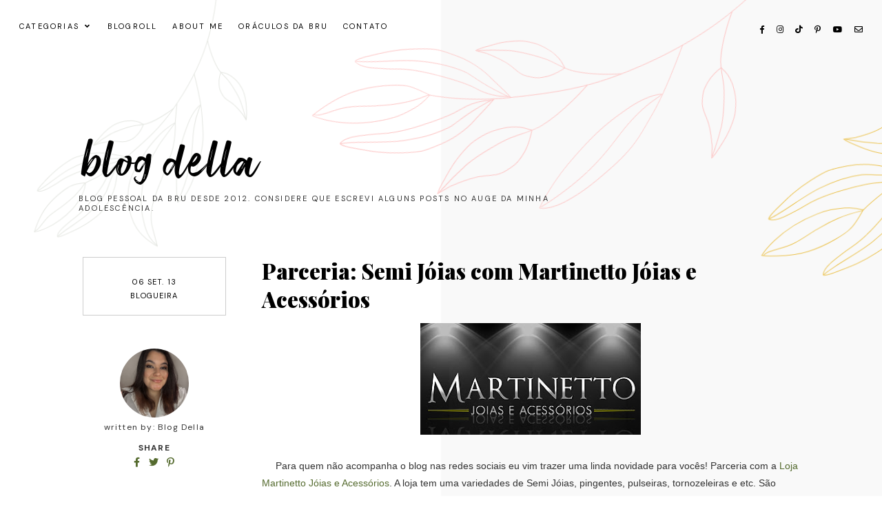

--- FILE ---
content_type: text/html; charset=UTF-8
request_url: https://www.della.blog.br/2013/09/parceria-semi-joias-com-martinetto.html
body_size: 175192
content:
<!DOCTYPE html>
<html dir='ltr' xmlns='http://www.w3.org/1999/xhtml' xmlns:b='http://www.google.com/2005/gml/b' xmlns:data='http://www.google.com/2005/gml/data' xmlns:expr='http://www.google.com/2005/gml/expr'>
<head>
<link href='https://www.blogger.com/static/v1/widgets/335934321-css_bundle_v2.css' rel='stylesheet' type='text/css'/>
<!-- Google tag (gtag.js) -->
<script async='async' src='https://www.googletagmanager.com/gtag/js?id=G-ZSW8BBMDRH'></script>
<script>
  window.dataLayer = window.dataLayer || [];
  function gtag(){dataLayer.push(arguments);}
  gtag('js', new Date());

  gtag('config', 'G-ZSW8BBMDRH');
</script>
<meta content='10f324c7da0d251db6118c5ccac9f610' name='p:domain_verify'/>
<meta content='width=device-width, initial-scale=1' name='viewport'/>
<title>Parceria: Semi Jóias com Martinetto Jóias e Acessórios &#8212; Blog Della</title>
<link href='https://www.della.blog.br/2013/09/parceria-semi-joias-com-martinetto.html' rel='canonical'/>
<meta content='Parceria: Semi Jóias com Martinetto Jóias e Acessórios.' name='description'/>
<link href='https://blogger.googleusercontent.com/img/b/R29vZ2xl/AVvXsEgYlkBa43VMbP83y3t9UTEnn3cE9GXBaLwxOankDwm3k1QvFodaAGS7PLteePQNjbgAsoB6SDMRey8qVIN8EyjPG26bp0LetEoRaGEAbKSdFoynM-JBORLfXawK8LuXLBx0mY-dFf9s9xI2/w1200-h630-p-k-no-nu/semi+joias.bmp' rel='image_src'/>
<meta content='text/html; charset=UTF-8' http-equiv='Content-Type'/>
<!-- Chrome, Firefox OS and Opera -->
<meta content='#ffffff' name='theme-color'/>
<!-- Windows Phone -->
<meta content='#ffffff' name='msapplication-navbutton-color'/>
<meta content='blogger' name='generator'/>
<link href='https://www.della.blog.br/favicon.ico' rel='icon' type='image/x-icon'/>
<link href='https://www.della.blog.br/2013/09/parceria-semi-joias-com-martinetto.html' rel='canonical'/>
<link rel="alternate" type="application/atom+xml" title="Blog Della - Atom" href="https://www.della.blog.br/feeds/posts/default" />
<link rel="alternate" type="application/rss+xml" title="Blog Della - RSS" href="https://www.della.blog.br/feeds/posts/default?alt=rss" />
<link rel="service.post" type="application/atom+xml" title="Blog Della - Atom" href="https://www.blogger.com/feeds/5808571168487438838/posts/default" />

<link rel="alternate" type="application/atom+xml" title="Blog Della - Atom" href="https://www.della.blog.br/feeds/6357656213747288038/comments/default" />
<!--Can't find substitution for tag [blog.ieCssRetrofitLinks]-->
<link href='https://blogger.googleusercontent.com/img/b/R29vZ2xl/AVvXsEgYlkBa43VMbP83y3t9UTEnn3cE9GXBaLwxOankDwm3k1QvFodaAGS7PLteePQNjbgAsoB6SDMRey8qVIN8EyjPG26bp0LetEoRaGEAbKSdFoynM-JBORLfXawK8LuXLBx0mY-dFf9s9xI2/s320/semi+joias.bmp' rel='image_src'/>
<meta content='https://www.della.blog.br/2013/09/parceria-semi-joias-com-martinetto.html' property='og:url'/>
<meta content='Parceria: Semi Jóias com Martinetto Jóias e Acessórios' property='og:title'/>
<meta content='Blog de Atriz, Professora de teatro e amante de listas. No processo da Desfudencia Financeira, Reeducação Alimentar e aprendendo a dançar.' property='og:description'/>
<meta content='https://blogger.googleusercontent.com/img/b/R29vZ2xl/AVvXsEgYlkBa43VMbP83y3t9UTEnn3cE9GXBaLwxOankDwm3k1QvFodaAGS7PLteePQNjbgAsoB6SDMRey8qVIN8EyjPG26bp0LetEoRaGEAbKSdFoynM-JBORLfXawK8LuXLBx0mY-dFf9s9xI2/w1200-h630-p-k-no-nu/semi+joias.bmp' property='og:image'/>
<meta content='Parceria: Semi Jóias com Martinetto Jóias e Acessórios' property='og:title'/>
<meta content='Blog de Atriz, Professora de teatro e amante de listas. No processo da Desfudencia Financeira, Reeducação Alimentar e aprendendo a dançar.' property='og:description'/>
<meta content='https://blogger.googleusercontent.com/img/b/R29vZ2xl/AVvXsEgYlkBa43VMbP83y3t9UTEnn3cE9GXBaLwxOankDwm3k1QvFodaAGS7PLteePQNjbgAsoB6SDMRey8qVIN8EyjPG26bp0LetEoRaGEAbKSdFoynM-JBORLfXawK8LuXLBx0mY-dFf9s9xI2/w1200-h630-p-k-no-nu/semi+joias.bmp' property='og:image'/>
<meta content='summary_large_image' name='twitter:card'/>
<meta content='Parceria: Semi Jóias com Martinetto Jóias e Acessórios' name='twitter:title'/>
<meta content='Blog de Atriz, Professora de teatro e amante de listas. No processo da Desfudencia Financeira, Reeducação Alimentar e aprendendo a dançar.' name='twitter:description'/>
<meta content='https://blogger.googleusercontent.com/img/b/R29vZ2xl/AVvXsEgYlkBa43VMbP83y3t9UTEnn3cE9GXBaLwxOankDwm3k1QvFodaAGS7PLteePQNjbgAsoB6SDMRey8qVIN8EyjPG26bp0LetEoRaGEAbKSdFoynM-JBORLfXawK8LuXLBx0mY-dFf9s9xI2/w1200-h630-p-k-no-nu/semi+joias.bmp' property='og:image'/>
<meta content='https://blogger.googleusercontent.com/img/b/R29vZ2xl/AVvXsEgYlkBa43VMbP83y3t9UTEnn3cE9GXBaLwxOankDwm3k1QvFodaAGS7PLteePQNjbgAsoB6SDMRey8qVIN8EyjPG26bp0LetEoRaGEAbKSdFoynM-JBORLfXawK8LuXLBx0mY-dFf9s9xI2/w1200-h630-p-k-no-nu/semi+joias.bmp' name='twitter:image'/>
<link href='https://cdnjs.cloudflare.com/ajax/libs/font-awesome/5.15.3/css/all.min.css' rel='stylesheet' type='text/css'/>
<link href='https://fonts.googleapis.com/css?family=Playball|DM+Sans:400,700' rel='stylesheet'/>
<link href='https://fonts.googleapis.com/css?family=Playfair+Display:400,700,900' rel='stylesheet'/>
<style>
@font-face {
    font-family: 'smithen';
    src: url([data-uri]) format('woff2'),
         url([data-uri]) format('woff');
    font-weight: normal;
    font-style: normal;
}
</style>
<script src='https://ajax.googleapis.com/ajax/libs/jquery/2.2.4/jquery.min.js'></script>
<style id='page-skin-1' type='text/css'><!--
/*/// -------------------------------------------------------------------------
*
*  Responsive Blogger Theme
*  Name:						Botanica
*  Version:						1.0.5
*  Newest Version Date:			February 2022
*  Release:						August 2019
*  Design + Development:		Lovelogic Design
*  Website:						https://lovelogic.design
*  Etsy:						https://www.etsy.com/shop/lovelogicdesign
*
* ----------------------------------------------------------------------- //
/*! normalize.css v8.0.1 | MIT License | github.com/necolas/normalize.css */
html{line-height:1.15;-webkit-text-size-adjust:100%}body{margin:0}main{display:block}h1{font-size:2em;margin:.67em 0}hr{box-sizing:content-box;height:0;overflow:visible}pre{font-family:monospace,monospace;font-size:1em}a{background-color:transparent}abbr[title]{border-bottom:none;text-decoration:underline;text-decoration:underline dotted}b,strong{font-weight:bolder}code,kbd,samp{font-family:monospace,monospace;font-size:1em}small{font-size:80%}sub,sup{font-size:75%;line-height:0;position:relative;vertical-align:baseline}sub{bottom:-.25em}sup{top:-.5em}img{border-style:none}button,input,optgroup,select,textarea{font-family:inherit;font-size:100%;line-height:1.15;margin:0}button,input{overflow:visible}button,select{text-transform:none}[type=button],[type=reset],[type=submit],button{-webkit-appearance:button}[type=button]::-moz-focus-inner,[type=reset]::-moz-focus-inner,[type=submit]::-moz-focus-inner,button::-moz-focus-inner{border-style:none;padding:0}[type=button]:-moz-focusring,[type=reset]:-moz-focusring,[type=submit]:-moz-focusring,button:-moz-focusring{outline:1px dotted ButtonText}fieldset{padding:.35em .75em .625em}legend{box-sizing:border-box;color:inherit;display:table;max-width:100%;padding:0;white-space:normal}progress{vertical-align:baseline}textarea{overflow:auto}[type=checkbox],[type=radio]{box-sizing:border-box;padding:0}[type=number]::-webkit-inner-spin-button,[type=number]::-webkit-outer-spin-button{height:auto}[type=search]{-webkit-appearance:textfield;outline-offset:-2px}[type=search]::-webkit-search-decoration{-webkit-appearance:none}::-webkit-file-upload-button{-webkit-appearance:button;font:inherit}details{display:block}summary{display:list-item}template{display:none}[hidden]{display:none}
/*/// ------------------------------
~   General
------------------------------ ///*/
*, *:after, *:before {
-webkit-box-sizing: border-box;
-moz-box-sizing: border-box;
box-sizing: border-box;
}
.clearfix:after {
content: "";
display:block;
clear:both;
}
.hidden {
display: none;
}
html {
font-size: 62.5%;
}
body {
background: #ffffff;
background-image: linear-gradient(to right, #ffffff 50%, #F9F9F9 0);
color: #333333;
font: normal 14px DM Sans, sans-serif;
line-height: normal;
overflow-wrap: break-word;
word-break: break-word;
word-wrap: break-word;
position: relative;
}
img {
height: auto;
max-width: 100%;
}
a {
color: #556B2F;
text-decoration: none;
}
a:hover {
color: #000000;
}
em, i {
font-family: serif;
font-style: italic;
}
:focus {
outline: 0;
}
::-webkit-scrollbar {
background: #f1f1f1;
height: 7px;
width: 15px;
}
::-webkit-scrollbar-thumb:vertical {
background: #828282;
height: 50px;
}
::-webkit-scrollbar-thumb:horizontal {
background: #828282;
height: 7px;
}
::-moz-selection {
background: #ffffff;
color: #556B2F;
}
::selection {
background: #ffffff;
color: #556B2F;
}
.CSS_LIGHTBOX {
z-index: 999999999 !important;
}
.CSS_LAYOUT_COMPONENT {
color: transparent;
}
.cookie-choices-info {
background: #f5f6f6 !important;
max-width: 280px;
position: absolute;
bottom: 1.5em;
left: 1.5em !important;
top: auto !important;
z-index: 11000 !important;
}
.cookie-choices-info .cookie-choices-text {
font: 400 13px dm sans, sans-serif !important;
color: #333333 !important;
}
.cookie-choices-info .cookie-choices-text::before {
color: #556B2F;
content: "\f564";
font-family: "Font Awesome 5 Free";
font-size: 200%;
font-weight: 900;
margin-right: .4em;
}
.cookie-choices-info .cookie-choices-buttons {
font: normal 11px playfair display, serif;
display: block !important;
text-align: left;
padding-bottom: .5em;
margin: 0 5px !important;
}
.cookie-choices-info .cookie-choices-buttons a {
color: #222222 !important;
letter-spacing: .1em;
}
.cookie-choices-info .cookie-choices-buttons a:hover,
.cookie-choices-info .cookie-choices-buttons a:focus {
color: #556B2F !important;
}
/*/// ------------------------------
~   SVG
------------------------------ ///*/
.gbml-svg {
display: -moz-box;
display: -ms-flexbox;
display: -webkit-flex;
display: -webkit-box;
display: flex;
justify-content: space-between;
overflow: hidden;
}
.gbml-cinza {
fill: none;
stroke: #e4e6e1;
stroke-width: 1px;
stroke-linejoin: round;
position: relative;
top: -3px;
-webkit-animation: swing ease-in-out 3s infinite alternate;
animation: swing ease-in-out 3s infinite alternate;
-webkit-transform-origin: center -15px;
-ms-transform-origin: center -15px;
transform-origin: center -15px;
}
.gbml-rosada {
fill: none;
stroke: #fdc3c2;
stroke-width: 1px;
stroke-linejoin: round;
}
.gbml-dourada {
fill: none;
stroke: #ebc24e;
stroke-width: 1px;
stroke-linejoin: round;
position: relative;
z-index: 99;
right: -1em;
-webkit-animation: swing ease-in-out 5s infinite alternate;
animation: swing ease-in-out 5s infinite alternate;
-webkit-transform-origin: right 0;
-ms-transform-origin: right 0;
transform-origin: right 0;
}
@keyframes swing {
0% { transform: rotate(1deg); }
100% { transform: rotate(-1deg); }
}
@-webkit-keyframes swing {
0% { transform: rotate(1deg); }
100% { transform: rotate(-1deg); }
}
/*/// ------------------------------
~   Columns
------------------------------ ///*/
.outer {
background: transparent;
padding: 0 2em;
position: absolute;
top: 0;
right: 0;
bottom: 0;
left: 0;
}
.section {
margin: 0;
}
@media screen and (min-width:50em) {
.header-wrap, .container, .container-1 {
margin: 0 auto;
max-width: 1200px;
width: 85%;
}
}
.profile-wrap {
margin: 0 auto;
max-width: 400px;
padding: 0;
width: 100%;
}
@media screen and (min-width: 61em) {
.post-hero {
float: left;
width: 70%;
margin-top: 3em;
}
.profile-wrap {
float: right;
width: 25%;
margin-top: -9em;
}
.main {
max-width: 1000px;
margin: 0 auto;
}
}
/*/// ------------------------------
~   Menu
------------------------------ ///*/
.menu-gbml {
margin: 0;
padding: 1.5em 0;
position: relative;
}
.PageList.widget {
margin: 0;
}
.widget-content > .navtoggle.outside {
display: block;
}
.widget-content > .navtoggle.outside:hover,
.widget-content > .navtoggle.outside:focus {
cursor: pointer;
}
.nav-icon3 {
width: 30px;
height: 20px;
position: relative;
top: .750em;
-webkit-transform: rotate(0deg);
-moz-transform: rotate(0deg);
-o-transform: rotate(0deg);
transform: rotate(0deg);
-webkit-transition: .5s ease-in-out;
-moz-transition: .5s ease-in-out;
-o-transition: .5s ease-in-out;
transition: .5s ease-in-out;
cursor: pointer;
}
.nav-icon3 span {
display: block;
position: absolute;
height: 2px;
width: 100%;
background: #000000;
opacity: 1;
left: 0;
-webkit-transform: rotate(0deg);
-moz-transform: rotate(0deg);
-o-transform: rotate(0deg);
transform: rotate(0deg);
-webkit-transition: .25s ease-in-out;
-moz-transition: .25s ease-in-out;
-o-transition: .25s ease-in-out;
transition: .25s ease-in-out;
}
.nav-icon3 span:nth-child(1) {
top: 0px;
}
.nav-icon3 span:nth-child(2),
.nav-icon3 span:nth-child(3) {
top: 7px;
}
.nav-icon3 span:nth-child(4) {
top: 14px;
}
.nav-icon3.open span:nth-child(1) {
top: 7px;
width: 0%;
left: 50%;
}
.nav-icon3.open span:nth-child(2) {
-webkit-transform: rotate(45deg);
-moz-transform: rotate(45deg);
-o-transform: rotate(45deg);
transform: rotate(45deg);
}
.nav-icon3.open span:nth-child(3) {
-webkit-transform: rotate(-45deg);
-moz-transform: rotate(-45deg);
-o-transform: rotate(-45deg);
transform: rotate(-45deg);
}
.nav-icon3.open span:nth-child(4) {
top: 7px;
width: 0%;
left: 50%;
}
.menu {
color: #000000;
display: none;
font: normal 11px dm sans, sans-serif;
letter-spacing: .2em;
text-align: left;
text-transform: uppercase;
}
.menu ul {
list-style-type: none;
padding-left: 0;
margin-top: 2em;
}
.menu a {
color: #000000;
}
.menu a:hover {
color: #556B2F;
}
.menu li.parent {
padding: .7em 0;
}
.menu li.parent i.fa.fa-fw {
display: block;
float: right;
}
.menu li.parent ul.level-two,
.menu li.parent ul.level-three {
padding: 1em;
font-size: 90%;
margin-top: .5em;
}
.menu li.parent ul.level-two li a,
.menu li.parent ul.level-three li a {
display: block;
padding: .5em;
}
.menu li.parent > ul.level-two {
display: none;
margin-top: .5em;
overflow-wrap: break-word;
word-break: break-word;
word-wrap: break-word;
}
.menu ul.level-three {
display: none;
overflow-wrap: break-word;
word-break: break-word;
word-wrap: break-word;
}
.menu .fa {
display: inline-block;
color: #000000;
margin: 0 .2em;
text-align: right;
}
.menu .fa a {
font-size: 0;
padding: 0 !important;
}
.menu .fa:hover,
.menu .fa:focus {
cursor: pointer;
}
.menu ul.level-two .child-item.sharewidth i.fa.fa-fw.fa-angle-right {
margin-top: -1.5em;
}
@media screen and (min-width: 50em) {
.widget-content > .navtoggle.outside,span.navtoggle {
display: none !important;
}
.menu {
display: block !important;
}
.menu ul {
position: relative;
z-index: 999;
margin-top: 1em;
}
.menu li.parent {
border: 0;
display: inline-table;
padding: 0 0 2em 0;
margin-right: 1.5em;
position: relative;
}
.menu li.parent ul.level-two,
.menu li.parent ul.level-three {
padding: 1em 0;
text-align: left;
line-height: 1.5;
width: 200px;
overflow-wrap: break-word !important;
word-break: break-word !important;
word-wrap: break-word !important;
}
.menu li.parent ul.level-two li a,
.menu li.parent ul.level-three li a {
padding: .5em 2em;
}
.menu li.parent ul.level-two {
background: #f5f6f6;
display: none;
margin: 0;
left: auto;
position: absolute;
top: 100%;
}
.menu li.parent .level-three {
background: #f5f6f6;
display: none;
position: absolute;
left: 100%;
white-space: wrap;
-webkit-transform: translateY(-3.7em);
-ms-transform: translateY(-3.7em);
transform: translateY(-3.7em);
}
.menu li.parent .level-three li {
display: block;
transition: .3s all ease;
position: relative;
}
.menu .level-two:hover,
.menu li.parent:hover .level-two,
.menu .child-item.sharewidth:hover .level-three {
display: block;
}
.menu .fa {
display: none;
}
.menu ul.level-two .child-item.sharewidth i.fa.fa-fw.fa-angle-right {
padding-right: 1.5em;
-webkit-transform: rotate(0deg);
-ms-transform: rotate(0deg);
transform: rotate(0deg);
}
}
#Pagelist100 {
position: relative;
width: 100%;
}
/*/// ------------------------------
~   Social Icons
------------------------------ ///*/
#LinkList100 {
position: absolute;
right: 0;
top: 0;
z-index: 9999999;
font-family: "Font Awesome 5 Brands", "Font Awesome 5 Free";
font-weight: 400;
text-align: center;
}
#LinkList200 {
display: block;
font-family: "Font Awesome 5 Brands", "Font Awesome 5 Free";
font-weight: 400;
margin: 0 0 1.3em;
}
#LinkList100 ul,
#LinkList200 ul {
padding: 0;
display: -moz-box;
display: -ms-flexbox;
display: -webkit-flex;
display: -webkit-box;
display: flex;
justify-content: center;
}
#LinkList100 li,
#LinkList200 li {
list-style-type: none;
}
#LinkList100 .social-name,
#LinkList200 .social-name {
display: none;
}
#LinkList100 a,
#LinkList200 a {
color: #000000;
font-size: 85%;
margin: 0;
padding-right: 1.5em;
}
#LinkList100 ul li:last-child a,
#LinkList200 ul li:last-child a {
padding: 0;
}
#LinkList100 a:focus,
#LinkList100 a:hover,
#LinkList200 a:focus,
#LinkList200 a:hover {
color: #556B2F;
}
#LinkList100 .facebook:before, #LinkList200 .facebook:before {content:"\f39e";}
#LinkList100 .instagram:before, #LinkList200 .instagram:before {content:"\f16d";}
#LinkList100 .twitter:before, #LinkList200 .twitter:before {content:"\f099";}
#LinkList100 .pinterest:before, #LinkList200 .pinterest:before {content:"\f231";}
#LinkList100 .tumblr:before, #LinkList200 .tumblr:before {content:"\f173";}
#LinkList100 .youtube:before, #LinkList200 .youtube:before {content:"\f167";}
#LinkList100 .email:before, #LinkList200 .email:before {content:"\f0e0";}
#LinkList100 .rssfeed:before, #LinkList200 .rssfeed:before {content: "\f09e"; font-weight: 900; }
#LinkList100 .bloglovin:before, #LinkList200 .bloglovin:before {content:"\f004"; font-weight: 900;}
#LinkList100 .behance:before, #LinkList200 .behance:before {content:"\f1b4";}
#LinkList100 .etsy:before, #LinkList200 .etsy:before {content:"\f2d7";}
#LinkList100 .linkedin:before, #LinkList200 .linkedin:before {content:"\f0e1";}
#LinkList100 .medium:before, #LinkList200 .medium:before {content:"\f3c7";}
#LinkList100 .spotify:before, #LinkList200 .spotify:before {content:"\f1bc";}
#LinkList100 .vimeo:before, #LinkList200 .vimeo:before {content:"\f27d";}
#LinkList100 .goodreads:before, #LinkList200 .goodreads:before {content:"\f3a9";}
#LinkList100 .skoob:before, #LinkList200 .skoob:before {content:"\f4d5";}
#LinkList100 .tiktok:before, #LinkList200 .tiktok:before {content: "\e07b";}
#LinkList200.widget {
margin: 0;
}
/*/// ------------------------------
~   Header
------------------------------ ///*/
.header-wrap {
margin: 7em auto 5em;
text-align: left;
}
.header {
max-width: 66%;
}
@media screen and (max-width: 61em) {
.header-wrap {
margin: 7em auto 7em;
text-align: center;
}
.header {
max-width: 100%;
}
}
#Header1 a {
color: #000000;
}
#Header1 h1 {
font: normal 100px smithen, playball, serif;
line-height: 1;
margin: 0;
font-weight: normal;
text-transform: lowercase;
}
#Header1 p {
font: normal 11px dm sans, sans-serif;
letter-spacing: 0.2em;
margin: -.5em;
text-transform: uppercase;
}
.header.image-placement-behind {
background-repeat: no-repeat;
background-position: center;
-webkit-background-size: cover;
background-size: cover;
}
.header.image-placement-behind.has-image {
background-repeat: no-repeat;
background-position: center;
-webkit-background-size: cover;
background-size: cover;
}
.header.image-placement-replace.has-image,
.header.image-placement-replace.has-image img,
.header.image-placement-before-description.has-image,
.header.image-placement-before-description.has-image img  {
margin: 0 auto;
}
/*/// ------------------------------
~   Slide
------------------------------ ///*/
.slider-wrap {
margin: 4em -2em 9em;
position: relative;
}
.owl-item {
border: 1px solid #CCCCCC;
border-right: 0;
list-style: none;
padding: 5em 8em;
}
@media screen and (max-width: 50em) {
.owl-item {
padding: 1em 1.5em;
}
}
.owl-item.active {
margin: 0 !important;
}
ul.owl-carousel.owl-theme.owl-loaded.owl-drag {
padding: 0;
position: relative;
}
.owl-nav {
position: absolute;
bottom: 45% !important;
width: 100% !important;
z-index: 999999999 !important;
}
button.owl-prev,
button.owl-next {
background: #000000 !important;
border-radius: 0 !important;
color: #F1F1F1 !important;
display: block !important;
font: normal 18px dm sans, sans-serif !important;
float: left;
margin: 0 !important;
padding: 1.8em 2em !important;
}
button.owl-next {
float: right;
}
.cycle-slideshow {
display: block;
height: 500px;
margin: 0;
overflow: hidden;
position: relative;
text-align: center;
width: 100%;
z-index: 0;
}
.cycle-slideshow ul {
height: 100%;
height: 100vh;
padding: 0;
width: 100%;
}
.cycle-slideshow li {
height: 90%;
margin: 0;
padding: 0;
width: 100%;
}
.slide-inside {
padding: 0;
position: absolute;
bottom: 0;
transition: all .25s ease-out;
width: 100%;
-webkit-transition: all .25s ease-out;
-moz-transition: all .25s ease-out;
-o-transition: all .25s ease-out;
z-index: 9;
}
.slide-title {
margin: 1.5em auto;
max-width: 96%;
}
.slide-image {
background-repeat: no-repeat;
background-size: cover;
background-position: center center;
height: 100%;
width: 100%;
}
.slide-image:hover,
.slide-image:focus {
opacity: .8;
}
.slide-h3 {
background: #FFFFFF;
color: #000000;
font: normal 17px DM Sans, sans-serif;
letter-spacing: .08em;
line-height: 1.4em;
max-width: 300px;
padding: 1em 1.5em;
text-transform: uppercase;
z-index: 99;
}
.slide-h3:hover,
.slide-h3:focus {
color: #556B2F;
}
.slide-cat,
.slide-divider,
.slide-excerpt,
.slide-more {
display: none;
}
/*/// ------------------------------
~   Posts
------------------------------ ///*/
.post {
border: 1px solid #cccccc;
display: -moz-box;
display: -ms-flexbox;
display: -webkit-flex;
display: -webkit-box;
display: flex;
justify-content: space-between;
align-items: center;
line-height: 1.8em;
margin-bottom: 6em;
padding: 1em 2em;
}
.post-thumb-wrap {
width: 80%;
}
.post-text-wrap {
width: 50%;
}
.post-thumb-wrap {
position: relative;
overflow: hidden;
top: -3em;
left: -4em;
}
.post-thumb-2 {
position: absolute;
top: 0;
opacity: 0;
bottom: 0;
}
.post-thumb-2:hover,
.post-thumb-2:focus {
opacity: 1;
transition: opacity .25s ease-in-out;
}
.post-thumb img {
display: block;
height: auto;
width: 100%;
}
.post-thumb-2 img {
display: block;
height: 100%;
width: 100%;
object-fit: cover;
-o-object-fit: cover;
}
.post-date {
background: #ffffff;
color: #000000;
font: normal 11px dm sans, sans-serif;
padding: .6em 1em;
position: absolute;
top: -1em;
left: -1em;
text-transform: uppercase;
}
.post-location {
color: #CCCCCC;
font: normal 11px dm sans, sans-serif;
text-transform: uppercase;
position: absolute;
top: 1em;
right: 1em;
}
.post-location .post-location-place::before {
content:"\f3c5";
font-family: "Font Awesome 5 Free";
font-weight: 900;
padding-right: .3em;
}
.post-labels {
font: normal 11px dm sans, sans-serif;
letter-spacing: .1em;
text-transform: uppercase;
}
.post-labels a {
color: #000000;
}
.post-labels a:hover {
color: #556B2F;
}
.post-title {
color: #000000;
font: 900 24px playfair display, serif;
margin: 1em 0;
}
a.post-title-link {
color: #000000;
padding: 0;
}
a.post-title-link:hover {
color: #556B2F;
}
.post-snippet {
font-weight: normal;
font-style: normal;
}
.post-body-text img {
display: none;
}
.read-more {
font: normal 10px dm sans, sans-serif;
letter-spacing: .2em;
margin-top: 1em;
text-transform: uppercase;
}
.read-more a {
border-bottom: 2px solid #000000;
color: #000000;
padding-bottom: .1em;
}
.read-more a:focus,
.read-more a:hover {
border-bottom: 3px solid #556B2F;
}
.separator,
.separator > a {
margin: 0 !important;
}
.post .separator > a > img,
.post .tr-caption-container img {
margin: 0 auto;
padding: .2em 0;
}
.post-body table {
padding: 0 !important;
}
.post-body .tr-caption {
font-size: 85%;
padding: 1.5em 0;
}
.post-body h2,
.post-body h3,
.post-body h4 {
padding: .5em 0;
text-transform: uppercase;
}
.post-body blockquote,
.post-body blockquote.tr_bq {
border: 1px solid #556B2F;
margin: 1.5em 0;
padding: 1.5em;
position: relative;
}
.post ul {
color: #999999;
font: normal 13px georgia, serif;
list-style: circle;
}
.post ol {
counter-reset: li;
}
.post ol li {
list-style: none;
}
.post ol li:before {
color: #556B2F;
content: counter(li);
counter-increment: li;
font: bold 20px playfair display, serif;
margin: 0 1em .8em -2em;
text-align: center;
}
.post-body .img-left {
padding: 1em 1em 1em 0!important;
}
.post-body .img-right {
padding: 1em 0 1em 1em!important;
}
@media screen and (max-width: 50em) {
.post-body .img-left, .post-body .img-left img, .post-body .img-right, .post-body .img-right img {
max-width: 100% !important;
padding: 1em 0 1em 0 !important;
width: 800px !important;
}
}
.f-post .post {
margin-bottom: 2em;
}
#Blog1 .post:nth-of-type(odd) .post-thumb-wrap {
order: 2;
right: -4em;
left: auto;
}
#Blog1 .post:nth-of-type(odd) .post-text-wrap {
order: 1;
text-align: right;
}
#Blog1 .post:nth-of-type(odd) .post-date {
left: auto;
right: -1em;
}
#Blog1 .post:nth-of-type(odd) .post-location {
left: 1em;
right: auto;
}
@media screen and (max-width: 43.750em) {
.post {
flex-direction: column;
}
.post-thumb-wrap,
.post-text-wrap {
width: 100%;
}
.post-text-wrap {
padding-bottom: 2em;
}
.post-thumb-wrap {
left: 0;
}
.post-location,
#Blog1 .post:nth-of-type(odd) .post-location {
position: relative;
top: -1em;
bottom: 1em;
left: auto;
right: auto;
}
.post-date {
top: 1em;
left: .1em;
}
#Blog1 .post:nth-of-type(odd) .post-date {
top: 1em;
left: auto;
right: .1em;
}
#Blog1 .post:nth-of-type(odd) .post-thumb-wrap {
order: 1;
right: auto;
}
#Blog1 .post:nth-of-type(odd) .post-text-wrap {
order: 2;
text-align: left;
}
}
#Blog1 .post:last-of-type {
margin-bottom: 2em;
}
/*/// ------------------------------
~   Pager
------------------------------ ///*/
.blog-pager {
display: block;
font: normal 11px dm sans, sans-serif;
letter-spacing: 2px;
margin-bottom: 8em;
text-align: right;
text-transform: uppercase;
}
.blog-pager a {
border: 1px solid #cccccc;
color: #000000;
padding: 1em 2em;
}
.blog-pager a:hover,
.blog-pager a:focus {
color: #556B2F;
}
.blog-pager-newer-link {
margin-right: 15px;
}
.blog-pager-newer-link.disabled,
.blog-pager-older-link.disabled {
display: none;
}
/*/// ------------------------------
~  Search
------------------------------ ///*/
#HTML100 {
position: relative;
z-index: 999999;
}
.gbml-search .search-form {
background: #ffffff;
border: 1px solid #bdbdbd;
color: #858585;
width: 100%;
padding: 1.5em 1em 1.5em 1.5em;
}
.gbml-search input {
background: none;
border: 0;
font: normal 12px dm sans, sans-serif;
letter-spacing: .1em;
max-width: 400px;
text-align: left;
text-transform: uppercase;
width: 88%;
}
::placeholder {
color: #858585;
opacity: 1;
}
:-ms-input-placeholder {
color: #858585;
}
::-ms-input-placeholder {
color: #858585;
}
.gbml-search input:focus {
outline: 0;
}
.gbml-search .search-form-btn {
background: none;
border: 0;
color: #858585;
margin-left: -7px;
}
.search-form-btn:hover,
.search-form-btn:focus {
cursor: pointer;
}
@media screen and (max-width: 72em) {
.gbml-search input {
width: 85%;
}
}
/*/// --- profile --- ///*/
#Image100 figure,
#Image100.widget.Image {
margin: 0;
}
#Image100 h3,
#Text100 h3 {
display: none;
}
#Image100 .image-caption,
#Text100 {
padding: 2em;
text-align: center;
}
#Image100 img {
display: block;
width: 100%;
}
#Image100 .image-caption {
color: #333333;
font: normal 50px smithen, playball, serif;
margin-top: .2em;
padding: 0 0 .2em 0;
}
#Text100.widget.Text {
margin: 0;
padding-top: 0;
}
.profile-wrap .social-icons {
text-align: center;
}
#HTML15 {
margin-top: 0;
}
/*/// --- archive --- ///*/
.BlogArchive {
border: 1px solid #cccccc;
font-size: 85%;
padding: 2em;
text-transform: uppercase;
}
.BlogArchive h3 {
padding: 0;
text-align: left;
}
.BlogArchive a {
color: #333333;
}
.BlogArchive a:hover {
color: #556B2F;
}
.BlogArchive .post-count {
color: #556B2F;
font-size: 80%;
padding-left: .5em;
}
.BlogArchive ul li .hierarchy-title a:before {
content: "-";
display: inline-block;
padding-right: .2em;
}
.collapsible {
-webkit-transition: height 0.3s cubic-bezier(0.4, 0, 0.2, 1);
transition: height 0.3s cubic-bezier(0.4, 0, 0.2, 1);
}
.collapsible,
.collapsible > summary {
display: block;
overflow: hidden;
}
.collapsible > :not(summary) {
display: none;
}
.collapsible[open] > :not(summary) {
display: block;
}
.collapsible:focus,
.collapsible > summary:focus {
outline: none;
}
.collapsible > summary {
cursor: pointer;
display: block;
padding: 0;
}
.collapsible:focus > summary,
.collapsible > summary:focus {
background-color: transparent;
}
.collapsible > summary::-webkit-details-marker {
display: none;
}
.collapsible-title {
-webkit-box-align: center;
-webkit-align-items: center;
-ms-flex-align: center;
align-items: center;
display: -webkit-box;
display: -webkit-flex;
display: -ms-flexbox;
display: flex;
}
.collapsible-title .title {
-webkit-box-flex: 1;
-webkit-flex: 1 1 auto;
-ms-flex: 1 1 auto;
flex: 1 1 auto;
-webkit-box-ordinal-group: 1;
-webkit-order: 0;
-ms-flex-order: 0;
order: 0;
overflow: hidden;
text-overflow: ellipsis;
white-space: nowrap;
}
.collapsible-title .chevron-down,
.collapsible[open] .collapsible-title .chevron-up {
display: block;
}
.collapsible-title .chevron-up,
.collapsible[open] .collapsible-title .chevron-down {
display: none;
}
.flat-button {
cursor: pointer;
display: inline-block;
font-weight: bold;
text-transform: uppercase;
border-radius: 2px;
padding: 8px;
margin: -8px;
}
.flat-icon-button {
background: transparent;
border: 0;
margin: 0;
outline: none;
padding: 0;
margin: -12px;
padding: 12px;
cursor: pointer;
box-sizing: content-box;
display: inline-block;
line-height: 0;
}
.flat-icon-button,
.flat-icon-button .splash-wrapper {
border-radius: 50%;
}
.flat-icon-button .splash.animate {
-webkit-animation-duration: 0.3s;
animation-duration: 0.3s;
}
.extendable .show-less,
.extendable .show-more {
display: none;
}
.pill-button {
background: transparent;
border: 1px solid;
border-radius: 12px;
cursor: pointer;
display: none;
font-size: 12px;
padding: 4px 16px;
text-transform: uppercase;
}
.extendable .show-less.hidden,
.extendable .show-more.hidden {
display: none;
}
.extendable .remaining-items {
height: 0;
overflow: hidden;
-webkit-transition: height .3s cubic-bezier(.4,0,.2,1);
transition: height .3s cubic-bezier(.4,0,.2,1);
}
/*/// ------------------------------
~   Widget between posts /
Featured Categories
------------------------------ ///*/
.fbe-wrap {
margin: 6em auto 10em;
}
.fbe-title {
color: #000000;
font: normal 50px smithen, playball, serif;
margin-bottom: .4em;
text-align: center;
}
.fbe {
display: -moz-box;
display: -ms-flexbox;
display: -webkit-flex;
display: -webkit-box;
display: flex;
justify-content: space-between;
}
.fbe figure,
.fbe .widget {
margin: 0 !important;
}
.fbe .Image {
position: relative;
width: 30%;
}
.fbe .image-caption {
background: #FFFFFF;
color: #000000;
display: block;
font: normal 12px dm sans, sans-serif;
letter-spacing: .1em;
text-transform: uppercase;
text-align: center;
padding: 1em 2em;
position: absolute;
bottom: 2em;
left: 2em;
right: 2em;
}
.fbe figure:hover,
.fbe figure:focus {
opacity: .7;
}
.fbe .Image img {
display: block;
width: 100%;
}
@media screen and (max-width: 43.750em) {
.fbe {
flex-direction: column;
}
.fbe .Image {
width: 100%;
padding-bottom: 2em;
}
.fbe .image-caption {
bottom: 4.5em;
}
.fbe .Image img {
width: 100%;
}
}
/*/// ------------------------------
~   Popular posts
------------------------------ ///*/
.pp-posts {
clear: both;
margin: 2em 0 6em;
width: 100%;
}
.pp-section {
margin: 0 auto;
max-width: 1200px;
}
.PopularPosts h3 {
color: #222222;
display: block;
font: normal 50px smithen, serif;
margin: 0 auto .5em auto;
max-width: 800px;
text-align: center;
}
.PopularPosts {
text-align: center;
}
.post-pp {
display: inline-table;
margin-right: 2%;
width: 23%;
}
.pp-body {
position: relative;
}
.post-pp:last-of-type {
margin-right: 0;
}
.PopularPosts .pp-thumbnail:hover,
.PopularPosts .pp-thumbnail:focus {
opacity: .8;
}
.PopularPosts img {
display: block;
padding: 0;
width: 100%;
}
h5.popular-post-title {
background: #ffffff;
font: normal 11px dm sans, sans-serif;
letter-spacing: .1em;
margin: 0;
padding: 1.5em;
position: absolute;
text-align: center;
text-transform: uppercase;
bottom: 2em;
right: 2em;
left: 2em
}
.popular-post-title a {
color: #222222;
}
.popular-post-title a:hover,
.popular-post-title a:focus {
color: #556B2F;
}
.popular-post-snippet {
display: none;
}
@media screen and (max-width: 60em) {
.post-pp {
margin-bottom: 4%;
width: 47%;
}
.post-pp:nth-of-type(2),
.post-pp:nth-of-type(4),
.post-pp:nth-of-type(6),
.post-pp:nth-of-type(8) {
margin-right: 0;
}
}
@media screen and (max-width: 35em) {
.post-pp {
margin-bottom: 4%;
margin-right: 0;
width: 100%;
}
}
/*/// ------------------------------
~   Footer
------------------------------ ///*/
.footer {
margin-left: -2em;
margin-right: -2em;
padding-bottom: 2em;
}
.backtotop {
text-align: center;
}
.credits-links {
font-size: 80%;
font-weight: bold;
letter-spacing: 2px;
text-align: center;
text-transform: uppercase;
margin-top: 2em;
}
.credits-links a {
color: #333333;
}
.credits-links a:hover {
color: #556B2F;
}
@media screen and (min-width: 50em) {
.backtotop, .blogname-footer, .gbml-credits {
display: inline-table;
width: 33%;
}
}
/*/// -----------------------------------
~   3 columns area
----------------------------------- ///*/
.columns-wrap {
margin: 3em 0;
width: 100%;
}
@media screen and (min-width: 50em) {
.columns-inner {
max-width: 1300px;
margin: 0 auto;
}
}
.columns-wrap h3 {
color: #222222;
font: normal 13px dm sans, sans-serif;
letter-spacing: .1em;
margin-bottom: .5em;
padding: 1em;
text-align: center;
text-transform: uppercase;
}
.c-column-left,
.c-column-center,
.c-column-right {
display: inline;
padding: 1em;
vertical-align: middle;
}
@media screen and (max-width: 57em) {
.c-column-left,
.c-column-center,
.c-column-right {
float: none !important;
margin: 0 auto;
width: 100% !important;
text-align: center;
}
}
/*/// ------------------------------
~   Instagram
------------------------------ ///*/
.instagram_gallery {
display: -moz-box;
display: -ms-flexbox;
display: -webkit-flex;
display: -webkit-box;
display: flex;
flex-wrap: nowrap;
text-align: center;
}
.instagram_gallery a {
width: 20%;
}
.instagram_gallery img {
display: block;
width: 100%;
}
.instagram_gallery img:hover {
opacity: .8;
}
@media screen and (max-width: 50em) {
.instagram_gallery {
flex-wrap: wrap;
}
.instagram_gallery a {
width: 50%;
}
.instagram_gallery a:last-of-type {
display: none;
}
}
/*/// ------------------------------
~   Single Post
------------------------------ ///*/
.single-view .container-1 {
display: none;
}
.single-view .main {
max-width: 1200px;
width: 100%;
}
.single-view .post {
display: block;
padding: 0;
border: 0;
z-index: 999;
position: relative;
}
.single-view .post-date,
.single-view .post-location {
background: transparent;
position: static;
}
.single-view .post-location,
.single-view .post-labels,
.single-view .post-date {
letter-spacing: .1em;
text-align: center;
text-transform: uppercase;
}
.single-view .post-author {
color: #333333;
font: normal 12px dm sans, sans-serif;
letter-spacing: .1em;
text-align: center;
}
.single-view .post-author-foto {
width: 100px;
height: 100px;
margin: 2em auto;
margin-bottom: .5em;
}
.single-view .post-author-foto img {
border-radius: 100%;
height: 100%;
width: 100%;
-o-object-fit: cover;
object-fit: cover;
}
.single-view .post-author span {
font-weight: 800;
letter-spacing: .1em;
text-transform: uppercase;
}
.post-share {
margin-top: 1em;
}
.post-share .f-share {
font: 800 12px dm sans, sans-serif;
letter-spacing: .1em;
margin-bottom: .2em;
text-transform: uppercase;
}
.post-share a {
color: #556B2F;
margin: 0 .3em;
}
.post-share a:hover,
.post-share a:focus {
color: #000000;
}
.single-view h1 {
margin: 0;
}
.single-view .post-title {
padding: .5em 0;
text-align: center;
font-size: 220%;
}
.single-view .post-footer {
text-align: center;
}
@media screen and (min-width: 61em) {
.post-dados {
border: 1px solid #cccccc;
padding: 1.5em;
}
.single-view .post-dados,
.single-view .post-footer {
float: left;
width: 20%;
}
.single-view .post-header,
.single-view .post-body {
float: right;
width: 75%;
}
.single-view .post-title {
padding: 0;
text-align: left;
}
.single-view .post-footer {
margin-top: .7em;
padding-top: 1em;
}
.single-view .post-body {
margin: 1em 0 2em;
}
}
/*/// --- related posts --- ///*/
.related-wrap {
display: -moz-box;
display: -ms-flexbox;
display: -webkit-flex;
display: -webkit-box;
display: flex;
justify-content: space-between;
margin-bottom: 5em;
}
#related-posts {
max-width: 1200px;
}
#related-posts h4 {
display: none;
}
#related-posts a {
margin: 0 !important;
position: relative;
width: 22%;
}
#related-title {
align-items: center;
background: #556B2F;
bottom: 0;
color: #ffffff;
display: -moz-box;
display: -ms-flexbox;
display: -webkit-flex;
display: -webkit-box;
display: flex;
justify-content: center;
left:0;
font-size: 80%;
text-align: center;
text-transform: uppercase;
padding: .5em;
position: absolute;
right: 0;
top: 0;
z-index: 700;
opacity:0;
}
#related-title:hover {
opacity: 0.6;
}
#related-posts img {
display: block;
}
@media screen and (max-width: 42em) {
#related-posts a:nth-child(3),
#related-posts a:nth-child(4) {
display: none;
}
#related-posts a {
width: 50%;
}
}
/*/// --- post comments --- ///*/
.comments {
margin-bottom: 2em;
}
.comments h3 {
font: 900 25px playfair display, serif;
margin-bottom: 1.5em;
text-align: center;
}
.continue a,
.comment-actions {
font: normal 11px dm sans, sans-serif;
text-transform: uppercase;
}
.continue a,
.comment-actions a {
color: #556B2F;
padding: .5em .3em;
}
.continue a:hover,
.comment-actions a:hover {
color: #cccccc;
text-decoration: none;
}
.comments .comment-block {
border: 1px solid #cccccc;
padding: 2em;
}
.comments .avatar-image-container {
margin: 0;
}
.comments .avatar-image-container img {
border-radius: 100%;
}
.comments .comments-content .comment-thread ol {
margin-top: 1em;
}
.comments .comment-thread.inline-thread {
background: none;
}
.comments .continue {
border-top: 0px solid transparent;
}
.comments .comments-content .user a {
font: bold 17px playfair display, serif;
color: #000000;
}
.comments .comments-content .user a:hover,
.comments .comments-content .user a:focus {
color: #556B2F;
}
.comments .comments-content .datetime {
display: block;
font-size: 80%;
margin: .2em 0 1em;
padding-bottom: .5em;
border-bottom: 1px solid #cccccc;
}
.comments .comments-content .datetime a {
color: #7d7d7d;
text-decoration: none;
text-transform: uppercase;
}
.thread-toggle a {
color: #556B2F;
text-transform: uppercase;
}
.thread-toggle a:hover,
.thread-toggle a:focus {
opacity: .5;
}
.comments .comments-content .comment:first-child {
padding-top: 0px;
}
.comments .comments-content .comment {
margin: 1.5em 0;
padding-bottom: 0;
}
.comments .continue a {
padding: 0;
}
.comments .comments-content .icon.blog-author {
background-image: none;
}
#comment-editor {
height: 200px !important;
width: 100% !important;
}
#comment-post-message {
text-align: center;
text-transform: uppercase;
}
.comment-form {
max-width: 100%;
width: 100%;
}
/*/// ---------------------------------------
~   Pages
--------------------------------------- ///*/
.page-view .header-wrap,
.page-view .header {
text-align: center;
max-width: 100%;
width: 100%;
}
.page-view .container-1 {
display: none;
}
.page-view .post {
display: block;
border: 0;
padding: 0;
}
.page-view .post h1 {
text-align: center;
}
/*/// ------------------------------
~   Contact Form
------------------------------ ///*/
.ContactForm .form-label {
display: none;
}
.contact-form-widget,
.ContactForm input,
.ContactForm textarea {
border: 1px solid #cccccc;
color: #333333;
font: normal 16px dm sans, sans-serif;
max-width: 800px;
text-transform: lowercase;
width: 100%;
}
.contact-form-name {
border-right: 0 !important;
}
.contact-form-name,
.contact-form-email {
float: left !important;
width: 50% !important;
max-width: 50% !important;
}
.contact-form-email-message {
border-top: 0 !important;
margin-top: 0 !important;
text-align: center;
}
.contact-form-widget {
border: 0;
margin: 0 auto;
}
.ContactForm input,
.ContactForm textarea {
padding: 1.7em;
}
.contact-form-button-submit,
#ContactForm100_contact-form .contact-form-button-submit,
#ContactForm100_contact-form-submit.contact-form-button.contact-form-buttom-submit {
background: #FFFFFF;
border-radius: 0 !important;
border: 1px solid #cccccc;
border-top: 0 !important;
color: #333333 !important;
display: block;
font: 900 18px playfair display, serif !important;
height: auto !important;
margin: 0 auto 0 auto !important;
max-width: 800px !important;
padding: 1em !important;
text-align: center;
text-transform: uppercase;
width: 100% !important;
}
.contact-form-button-submit:focus,
.contact-form-button-submit:hover,
#ContactForm100_contact-form .contact-form-button-submit:focus,
#ContactForm100_contact-form .contact-form-button-submit:hover {
background: #000000;
border: 1px solid #cccccc !important;
border-top: 0 !important;
color: #556B2F !important;
cursor: pointer;
}
.ContactForm input:focus,
.ContactForm input:hover,
.ContactForm textarea:focus,
.ContactForm textarea:hover,
#ContactForm100_contact-form .contact-form-button-submit:focus,
#ContactForm100_contact-form .contact-form-button-submit:hover {
outline: 0 !important;
background: none !important;
border: 1px solid #858585;
box-shadow: none !important;
border-radius: 0 !important;
}
.contact-form-success-message {
background: #F4F1EC;
border: 0 solid #F4F1EC;
bottom: 0;
box-shadow: 0 2px 4px rgba(0,0,0,.2);
color: #222;
font-size: 11px;
line-height: 19px;
margin-left: 0;
opacity: 1;
position: static;
text-align: center;
}
.contact-form-error-message {
background: #F4F1EC;
border: 0 solid #F4F1EC;
bottom: 0;
box-shadow: 0 2px 4px rgba(0,0,0,.2);
color: #666;
font-size: 11px;
font-weight: bold;
line-height: 19px;
margin-left: 0;
opacity: 1;
position: static;
text-align: center;
}
.contact-form-success-message-with-border {
background: #F4F1EC;
border: 1px solid #F4F1EC;
bottom: 0;
box-shadow: 0 2px 4px rgba(0,0,0,.2);
color: #222;
font-size: 11px;
line-height: 19px;
margin-left: 0;
opacity: 1;
position: static;
text-align: center;
}
.contact-form-error-message-with-border {
background: #F4F1EC;
border: 1px solid #F4F1EC;
bottom: 0;
box-shadow: 0 2px 4px rgba(0,0,0,.2);
color: #666;
font-size: 11px;
font-weight: bold;
line-height: 19px;
margin-left: 0;
opacity: 1;
position: static;
text-align: center;
}
.contact-form-cross {
display: inline-table;
vertical-align: baseline;
}
#ContactForm100 {
display: none;
}
/*/// ---------------------------------------
~   Label page + Search page + Archive page
--------------------------------------- ///*/
.blog-status-message {
margin-bottom: 2em;
}
.label-view .container-1,
.search-view .container-1,
.archive-view .container-1 {
display: none;
}
.label-view .main,
.search-view .main,
.archive-view .main {
margin: 1em auto;
text-align: center;
width: 100%;
max-width: 100%;
}
.label-view .blog-posts,
.search-view .blog-posts,
.archive-view .blog-posts {
display: -moz-box;
display: -ms-flexbox;
display: -webkit-flex;
display: -webkit-box;
display: flex;
flex-wrap: wrap;
justify-content: space-around;
align-items: flex-start;
}
.label-view .container-label,
.search-view .post,
.archive-view .container-archive {
margin: 0 0 5% 0;
}
@media screen and (min-width: 50em) {
.container-label,
.search-view .post,
.container-archive {
width: 46%;
}
}
@media screen and (min-width: 72em) {
.container-label,
.search-view .post,
.container-archive {
width: 30%;
}
}
.label-view .post-body h2,
.search-view .post-body h2,
.archive-view .post-body h2 {
margin: .5em 0;
padding: 0;
text-transform: none;
}
.container-label .jump-link,
.search-view .jump-link,
.container-archive .jump-link {
font-size: 80%;
text-transform: uppercase;
}
.label-view .blog-posts:after,
.search-view .blog-posts:after,
.archive-view .blog-posts:after,
.container-label .post-snippet,
.search-view .post-snippet,
.container-archive .post-snippet {
display: none;
}
.search-view .post {
border: 0;
padding: 0;
}
/*/// ---------------------------------------
~   Error page
--------------------------------------- ///*/
.error-view .container-1 {
display: none;
}
.error-view .header-wrap,
.error-view .header,
.error-view .container {
text-align: center;
max-width: 100%;
}
/* ---  END CSS --- */

--></style>
<style id='template-skin-1' type='text/css'><!--
body#layout { padding: 5%;  background: #fcfaf7; }
body#layout div.section { background: #F3EFEE; border: 0; border-radius: 4px; padding: 25px 30px 30px 30px; }
body#layout .section h4 { margin-left: 0; margin-top: 0; text-transform: uppercase; font-size: 13px; letter-spacing: .4em; color: #333; }
body#layout .draggable-widget .widget-wrap2 { background-color: #dbd3d3; }
body#layout .locked-widget .widget-content, body#layout .widget .widget-content { background-color: #FFFCFA; border: 0; border-radius: 4px; }
body#layout div.layout-title { font-size: 13px; text-transform: uppercase; letter-spacing: .150em; color: #555; }
body#layout div.layout-widget-description { font-size: 11px; }
body#layout .add_widget a, body#layout a:visited { color: #918e8d; font-size: 11px; text-transform: uppercase; font-weight: bold; letter-spacing: .180em; line-height: 29px; }
body#layout .hidden { display: block; }
body#layout .outer { position: relative; }
body#layout .container { width: 100%; }
body#layout #HTML100 { display: none; }
--></style>
<script async='async' src='//pagead2.googlesyndication.com/pagead/js/adsbygoogle.js'></script>
<script type='text/javascript'>
        (function(i,s,o,g,r,a,m){i['GoogleAnalyticsObject']=r;i[r]=i[r]||function(){
        (i[r].q=i[r].q||[]).push(arguments)},i[r].l=1*new Date();a=s.createElement(o),
        m=s.getElementsByTagName(o)[0];a.async=1;a.src=g;m.parentNode.insertBefore(a,m)
        })(window,document,'script','https://www.google-analytics.com/analytics.js','ga');
        ga('create', 'UA-102596748-1', 'auto', 'blogger');
        ga('blogger.send', 'pageview');
      </script>
<script type='text/javascript'>//<![CDATA[ 
  cookieOptions = { 
    msg: "This website uses cookies to provide you with a better experience. All info collected is shared with Google.", 
    link: "https://www.blogger.com/go/blogspot-cookies", 
    close: "OK", 
    learn: "Learn More"
  }; 
//]]></script>
<style>
/**
 * Owl Carousel v2.3.4
 * Copyright 2013-2018 David Deutsch
 * Licensed under: SEE LICENSE IN https://github.com/OwlCarousel2/OwlCarousel2/blob/master/LICENSE
 */
.owl-carousel,.owl-carousel .owl-item{-webkit-tap-highlight-color:transparent;position:relative}.owl-carousel{display:none;width:100%;z-index:1}.owl-carousel .owl-stage{position:relative;-ms-touch-action:pan-Y;touch-action:manipulation;-moz-backface-visibility:hidden}.owl-carousel .owl-stage:after{content:".";display:block;clear:both;visibility:hidden;line-height:0;height:0}.owl-carousel .owl-stage-outer{position:relative;overflow:hidden;-webkit-transform:translate3d(0,0,0)}.owl-carousel .owl-item,.owl-carousel .owl-wrapper{-webkit-backface-visibility:hidden;-moz-backface-visibility:hidden;-ms-backface-visibility:hidden;-webkit-transform:translate3d(0,0,0);-moz-transform:translate3d(0,0,0);-ms-transform:translate3d(0,0,0)}.owl-carousel .owl-item{min-height:1px;float:left;-webkit-backface-visibility:hidden;-webkit-touch-callout:none}.owl-carousel .owl-item img{display:block;width:100%}.owl-carousel .owl-dots.disabled,.owl-carousel .owl-nav.disabled{display:none}.no-js .owl-carousel,.owl-carousel.owl-loaded{display:block}.owl-carousel .owl-dot,.owl-carousel .owl-nav .owl-next,.owl-carousel .owl-nav .owl-prev{cursor:pointer;-webkit-user-select:none;-khtml-user-select:none;-moz-user-select:none;-ms-user-select:none;user-select:none}.owl-carousel .owl-nav button.owl-next,.owl-carousel .owl-nav button.owl-prev,.owl-carousel button.owl-dot{background:0 0;color:inherit;border:none;padding:0;font:inherit}.owl-carousel.owl-loading{opacity:0;display:block}.owl-carousel.owl-hidden{opacity:0}.owl-carousel.owl-refresh .owl-item{visibility:hidden}.owl-carousel.owl-drag .owl-item{-ms-touch-action:pan-y;touch-action:pan-y;-webkit-user-select:none;-moz-user-select:none;-ms-user-select:none;user-select:none}.owl-carousel.owl-grab{cursor:move;cursor:grab}.owl-carousel.owl-rtl{direction:rtl}.owl-carousel.owl-rtl .owl-item{float:right}.owl-carousel .animated{animation-duration:1s;animation-fill-mode:both}.owl-carousel .owl-animated-in{z-index:0}.owl-carousel .owl-animated-out{z-index:1}.owl-carousel .fadeOut{animation-name:fadeOut}@keyframes fadeOut{0%{opacity:1}100%{opacity:0}}.owl-height{transition:height .5s ease-in-out}.owl-carousel .owl-item .owl-lazy{opacity:0;transition:opacity .4s ease}.owl-carousel .owl-item .owl-lazy:not([src]),.owl-carousel .owl-item .owl-lazy[src^=""]{max-height:0}.owl-carousel .owl-item img.owl-lazy{transform-style:preserve-3d}.owl-carousel .owl-video-wrapper{position:relative;height:100%;background:#000}.owl-carousel .owl-video-play-icon{position:absolute;height:80px;width:80px;left:50%;top:50%;margin-left:-40px;margin-top:-40px;background:url(owl.video.play.png) no-repeat;cursor:pointer;z-index:1;-webkit-backface-visibility:hidden;transition:transform .1s ease}.owl-carousel .owl-video-play-icon:hover{-ms-transform:scale(1.3,1.3);transform:scale(1.3,1.3)}.owl-carousel .owl-video-playing .owl-video-play-icon,.owl-carousel .owl-video-playing .owl-video-tn{display:none}.owl-carousel .owl-video-tn{opacity:0;height:100%;background-position:center center;background-repeat:no-repeat;background-size:contain;transition:opacity .4s ease}.owl-carousel .owl-video-frame{position:relative;z-index:1;height:100%;width:100%}

/**
 * Owl Carousel v2.3.4
 * Copyright 2013-2018 David Deutsch
 * Licensed under: SEE LICENSE IN https://github.com/OwlCarousel2/OwlCarousel2/blob/master/LICENSE
 */
.owl-theme .owl-dots,.owl-theme .owl-nav{text-align:center;-webkit-tap-highlight-color:transparent}.owl-theme .owl-nav [class*=owl-]{cursor:pointer;}.owl-theme .owl-nav [class*=owl-]:hover{text-decoration:none}.owl-theme .owl-nav .disabled{opacity:.5;cursor:default}.owl-theme .owl-nav.disabled+.owl-dots{margin-top:10px}.owl-theme .owl-dots .owl-dot{display:inline-block;zoom:1}.owl-theme .owl-dots .owl-dot span{width:10px;height:10px;margin:5px 7px;background:#D6D6D6;display:block;-webkit-backface-visibility:visible;transition:opacity .2s ease;border-radius:30px}.owl-theme .owl-dots .owl-dot.active span,.owl-theme .owl-dots .owl-dot:hover span{background:#869791}
</style>
<script src='https://cdnjs.cloudflare.com/ajax/libs/axios/0.18.0/axios.min.js'></script>
<script>//<![CDATA[
function related_results_labels_thumbs(e){for(var t=0;t<e.feed.entry.length;t++){var l=e.feed.entry[t];relatedTitles[relatedTitlesNum]=l.title.$t;try{thumburl[relatedTitlesNum]=l.gform_foot.url}catch(e){s=l.content.$t,a=s.indexOf("<img"),b=s.indexOf('src="',a),c=s.indexOf('"',b+5),d=s.substr(b+5,c-b-5),-1!=a&&-1!=b&&-1!=c&&""!=d?thumburl[relatedTitlesNum]=d:thumburl[relatedTitlesNum]="https://blogger.googleusercontent.com/img/b/R29vZ2xl/AVvXsEgqsBW9OnUw5hxU210mKaFg4Gy0_R6YrIyrndIRClD7CpmBFCEf9GqqVBu-kaY2QMSJ6LUtAS12t7EfJWrtkVy90J38hKVRI917c8cN2FxuAlPWOZwRPCC5iSTa31lsIGHkfLvQtqQmAM4/s1600/no-thumbnail.png"}relatedTitles[relatedTitlesNum].length>35&&(relatedTitles[relatedTitlesNum]=relatedTitles[relatedTitlesNum].substring(0,35)+"...");for(var r=0;r<l.link.length;r++)"alternate"==l.link[r].rel&&(relatedUrls[relatedTitlesNum]=l.link[r].href,relatedTitlesNum++)}}function removeRelatedDuplicates_thumbs(){for(var e=new Array(0),t=new Array(0),l=new Array(0),r=0;r<relatedUrls.length;r++)contains_thumbs(e,relatedUrls[r])||(e.length+=1,e[e.length-1]=relatedUrls[r],t.length+=1,l.length+=1,t[t.length-1]=relatedTitles[r],l[l.length-1]=thumburl[r]);relatedTitles=t,relatedUrls=e,thumburl=l}function contains_thumbs(e,t){for(var l=0;l<e.length;l++)if(e[l]==t)return!0;return!1}function printRelatedLabels_thumbs(){for(var e=0;e<relatedUrls.length;e++)relatedUrls[e]!=currentposturl&&relatedTitles[e]||(relatedUrls.splice(e,1),relatedTitles.splice(e,1),thumburl.splice(e,1),e--);var t=Math.floor((relatedTitles.length-1)*Math.random());e=0;for(relatedTitles.length>0&&document.write("<h4>"+relatedpoststitle+"</h4>"),document.write('<div class="related-wrap" style="clear: both;"/>');e<relatedTitles.length&&20>e&&e<maxresults;){var l=thumburl[t].replace(/s\d{3,5}/, "w400-h400-n");document.write('<a style="'),document.write('"'),document.write(' href="'+relatedUrls[t]+'"><img class="related_img" src="'+l+'"/><div id="related-title">'+relatedTitles[t]+"</div></a>"),t<relatedTitles.length-1?t++:t=0,e++}document.write("</div>"),relatedUrls.splice(0,relatedUrls.length),thumburl.splice(0,thumburl.length),relatedTitles.splice(0,relatedTitles.length)}var relatedTitles=new Array,relatedTitlesNum=0,relatedUrls=new Array,thumburl=new Array;
//]]></script>
<script>//<![CDATA[
// Written by XOmisse for xomisse.com
var showpostthumbnails = !0,
    showpostsummary = !0,
    random_posts = !1,
    numchars = 100,
    numposts = 9;

function showgalleryposts(e){var i=e.feed.openSearch$totalResults.$t,t=new Array;document.write("<ul class='owl-carousel owl-theme'>");for(var r=0;r<i;++r)t[r]=r;for(1==random_posts&&t.sort(function(){return.5-Math.random()}),numposts>i&&(numposts=i),r=0;r<numposts;++r){var l=e.feed.entry[t[r]],n=l.title.$t;if(void 0===o)var o=e.feed.entry[r].category[0].term;else o=e.feed.entry[r].category[0].term;for(var u=0;u<l.link.length;u++)if("alternate"==l.link[u].rel){posturl=l.link[u].href;break}if("content"in l)var v=l.content.$t;if(s=v,a=s.indexOf("<img"),b=s.indexOf('src="',a),c=s.indexOf('"',b+5),d=s.substr(b+5,c-b-5),-1!=a&&-1!=b&&-1!=c&&""!=d)var m=d;else m="//placehold.it/1000x300";if(document.write('<li class="slide-li hidden"><div class="cycle-slideshow"><a href="'+posturl+'"><div class="slide-image" style="background-image:url('+m+');"/></div><div class="slide-inside"><div class="slide-title">'),document.write('<div class="slide-container">'),document.write('<div class="slide-cat">'+o+"</div>"),document.write('<div class="slide-h3">'+n+"</div>"),document.write('<div class="slide-divider"></div>'),v=v.replace(/<\S[^>]*>/g,""),1==showpostsummary){if(v.length<numchars)document.write('<div class="slide-excerpt">'+v+"... </div>");else{var f=(v=v.substring(0,numchars)).lastIndexOf(" ");postcontentl=v.substring(0,f),document.write('<div class="slide-excerpt">'+v+"... </div>")}document.write('<div class="slide-more">Read More</div></div></div>')}document.write("</a></div></li>")}document.write("</ul>")}
//]]></script>
<script async='async' crossorigin='anonymous' src='https://pagead2.googlesyndication.com/pagead/js/adsbygoogle.js?client=ca-pub-2270892357996725'></script>
<link href='https://www.blogger.com/dyn-css/authorization.css?targetBlogID=5808571168487438838&amp;zx=493fdcec-c3cc-44a3-86d6-edc37c8c1e8a' media='none' onload='if(media!=&#39;all&#39;)media=&#39;all&#39;' rel='stylesheet'/><noscript><link href='https://www.blogger.com/dyn-css/authorization.css?targetBlogID=5808571168487438838&amp;zx=493fdcec-c3cc-44a3-86d6-edc37c8c1e8a' rel='stylesheet'/></noscript>
<meta name='google-adsense-platform-account' content='ca-host-pub-1556223355139109'/>
<meta name='google-adsense-platform-domain' content='blogspot.com'/>

<script async src="https://pagead2.googlesyndication.com/pagead/js/adsbygoogle.js?client=ca-pub-2270892357996725&host=ca-host-pub-1556223355139109" crossorigin="anonymous"></script>

<!-- data-ad-client=ca-pub-2270892357996725 -->

</head>
<body class='single-view'>
<div class='gbml-svg'>
<div class='gbml-cinza'>
<svg height='365' viewBox='0 0 370 365' width='370' xmlns='http://www.w3.org/2000/svg'>
<g transform='translate(1.856 292.146) rotate(-43)'>
<g transform='translate(0 0)'>
<path class='linha-a' d='M426.168,0s-23.6,21.31-59.691,40.295c-26.932,14.168-60.411,25.76-98.688,33.124-30.2,5.811-55.1,5.891-96.3,3.073A250.81,250.81,0,0,1,103.242,62.27l-.1-.039c-1.025.2-.546.247-.546.247s.46-.133.442-.117a53.6,53.6,0,0,1-15,8.731c-10.108,3.586-15.457,4.9-25.48,5.4C23.054,78.48,0,62.149,0,62.149S20.053,50.36,40.363,47.807,80.745,49.171,84.895,51c5.462,1.462,18.788,11.733,18.788,11.733'></path>
<path class='linha-b' d='M101.341,1.588A125.455,125.455,0,0,1,77.588,4.541c-11.916.155-17.126-.933-22.877-1.4S39.013.344,30.154.033,14.96,1.666,7.461,2.21,1.7,1,0,1.588' transform='translate(1.443 60.262)'></path>
</g>
<g transform='translate(44.635 19.03)'>
<path class='linha-a' d='M125.058,54.033h0c-3.514-5.369-9.681-13.076-12.092-16.706A82.26,82.26,0,0,0,87.288,13.85c-14.284-8.2-15.813-9.341-34-12.1S24.8.172,12.836.786,0,3.24,0,3.24,1.019,6.314,6.927,8.967,13.906,11.4,23.634,13.85,35.6,15.665,45.841,18.784a205.672,205.672,0,0,1,22.411,8.794s11.682,5.218,21.8,11.044,10.061,7.915,18.669,12.261,12.248,4.305,15.763,5.124S128.572,59.4,125.058,54.033Z' transform='translate(0 0)'></path>
<path class='linha-b' d='M0,0C.287,0-.7.492,12.385,2.7S40.665,5.919,53.913,9.462C75.74,15.3,88.784,23.753,91.8,25.805s9.441,9.032,17.121,15.36,15.664,11.92,15.664,11.92' transform='translate(0.603 3.162)'></path>
</g>
<g transform='translate(35.372 38.174) rotate(17)'>
<path class='linha-a' d='M125.172,3.33h0c-3.518,5.4-9.689,13.146-12.1,16.8a82.486,82.486,0,0,1-25.7,23.6C73.071,51.971,71.54,53.122,53.34,55.9s-28.512,1.584-40.492.967S0,54.4,0,54.4s1.019-3.091,6.933-5.757,6.985-2.442,16.722-4.91,11.98-1.825,22.227-4.96a205.306,205.306,0,0,0,22.432-8.842s11.693-5.246,21.82-11.1S100.206,10.867,108.822,6.5s12.26-4.329,15.777-5.151S128.69-2.068,125.172,3.33Z' transform='translate(0 0)'></path>
<path class='linha-b' d='M0,53.4c.287,0-.7-.494,12.4-2.719s28.306-3.234,41.567-6.8c21.847-5.871,34.9-14.374,37.92-16.439s9.45-9.085,17.137-15.45S124.7,0,124.7,0' transform='translate(0.603 1.098)'></path>
</g>
<g transform='translate(149.046 28.321)'>
<path class='linha-b' d='M119.6,41.471s-24.151-2.284-41.461-9.948c-6.6-2.92-13.95-9.431-18.987-12.661S37.974,7.622,26.737,4.651A246.292,246.292,0,0,0,0,0' transform='translate(1.43 3.141)'></path>
<path class='linha-a' d='M73.453,31.092s-8.581,4.063-16.251,4.55-10.238-.2-17.291-3.25-8.775-8.255-14.82-13.781S8.84,6.911,8.84,6.911L0,2.881s2.8-1.105,10.531-1.82S22.3-.532,31.981.411s11.96,1.82,19.111,5.07,14.43,10.79,14.43,10.79,4.81,5.72,6.11,9.49,1.82,5.33,1.82,5.33' transform='translate(0 0)'></path>
</g>
<g transform='matrix(0.602, -0.799, 0.799, 0.602, 300.782, 133.214)'>
<path class='linha-b' d='M119.6,0S95.453,2.284,78.143,9.948c-6.6,2.92-13.95,9.431-18.987,12.661S37.974,33.849,26.737,36.82A246.286,246.286,0,0,1,0,41.471' transform='translate(1.43 0)'></path>
<path class='linha-a' d='M73.453,4.693S64.872.63,57.2.143,46.964.338,39.911,3.393s-8.775,8.255-14.82,13.78S8.84,28.874,8.84,28.874L0,32.9s2.8,1.105,10.53,1.82,11.765,1.593,21.451.65,11.96-1.82,19.111-5.07,14.431-10.79,14.431-10.79,4.81-5.72,6.11-9.49,1.82-5.33,1.82-5.33' transform='translate(0 8.827)'></path>
</g>
<g transform='translate(179.806 57.414)'>
<path class='linha-a' d='M146.612,0s-20.843,36.443-35.645,53.839S90.823,80.295,62.7,96.911c-13.023,7.693-23.362,13.742-39.036,18.942S0,117.712,0,117.712,12.29,99.558,35.153,81.038,69.211,55.784,89.911,46.223s31.942-7.267,31.942-7.267' transform='translate(0 0)'></path>
<path class='linha-b' d='M0,77.574A249.562,249.562,0,0,0,45.8,53.913C67.9,39.083,75.545,28.435,90.756,16.9S113.234,3.38,119.487,0' transform='translate(1.352 39.463)'></path>
</g>
<g transform='translate(109.772 71.41)'>
<path class='linha-a' d='M168.465,0s-19.933,17.264-20.634,18.064-19.081,21.452-39.458,30.35-14.294,7.054-35.2,16.616S52.682,73.771,40.576,81.682a70.374,70.374,0,0,0-20.082,19.557c-1.93,2.812-15.931,28.169-15.931,28.169s-7.2-20.268-3.515-39.328,15.16-32.956,18.236-36.911,16.094-20.488,43.282-27.9,30.54-8.349,49.874-9.887a117.963,117.963,0,0,1,35.392,2.685' transform='translate(0 0)'></path>
<path class='linha-b' d='M.456,110.506a52.42,52.42,0,0,1,5.9-31.8c8.8-15.843,15.679-28.021,39.115-46.006S97.7,8.119,103.378,6.766,142.275,0,142.275,0' transform='translate(4.66 18.456)'></path>
</g>
</g>
</svg>
</div>
<div class='gbml-rosada'>
<svg height='310' transform='translate (85 0) rotate(-10)' viewBox='0 0 715 310' width='715' xmlns='http://www.w3.org/2000/svg'>
<g transform='translate(1.5 1.113)'>
<path class='linha-c' d='M3925.723,250.082s-39.566,35.721-100.059,67.545c-45.145,23.75-101.265,43.181-165.428,55.524-50.63,9.74-92.359,9.874-161.42,5.152-62.391-4.266-109.052-21.79-114.4-23.84,0,0-.158-.061-.171-.065-1.719.328-.916.414-.916.414s.772-.223.741-.2c.03-.027-11.262,9.713-25.139,14.636-16.944,6.01-25.91,8.205-42.712,9.051-66.22,3.334-104.865-24.041-104.865-24.041s33.614-19.763,67.658-24.042,67.692,2.287,74.648,5.345c9.156,2.45,31.493,19.668,31.493,19.668' transform='translate(-3211.351 -250.082)'></path>
<path class='linha-d' d='M3383.616,352.592s-19.841,4.69-39.815,4.95-28.708-1.563-38.348-2.345-26.315-4.69-41.166-5.211-25.468,2.736-38.039,3.648-9.653-2.019-12.506-1.042' transform='translate(-3211.323 -248.915)'></path>
<g transform='translate(74.819 31.899)'>
<path class='linha-c' d='M3494.936,372.187h0c-5.891-9-16.228-21.918-20.269-28s-19.1-25.616-43.044-39.355-26.507-15.658-56.987-20.286-47.75-2.641-67.814-1.613-21.516,4.114-21.516,4.114,1.708,5.153,11.612,9.6,11.7,4.072,28.005,8.186,20.063,3.042,37.225,8.27,37.568,14.742,37.568,14.742,19.583,8.747,36.542,18.513,16.865,13.267,31.295,20.552,20.531,7.217,26.422,8.588S3500.827,381.186,3494.936,372.187Z' transform='translate(-3285.306 -281.612)'></path>
<path class='linha-d' d='M3286.3,286.851c.48,0-1.17.824,20.761,4.532s47.4,5.39,69.612,11.329c36.587,9.784,58.453,23.955,63.506,27.4s15.826,15.14,28.7,25.748,26.257,19.981,26.257,19.981' transform='translate(-3285.293 -281.551)'></path>
</g>
<g transform='translate(59.292 63.991) rotate(17)'>
<path class='linha-c' d='M209.822,5.581h0c-5.9,9.048-16.242,22.037-20.288,28.155S170.417,59.491,146.452,73.3,119.92,89.046,89.412,93.7s-47.794,2.656-67.876,1.622S0,91.185,0,91.185,1.709,86,11.622,81.534,23.331,77.44,39.654,73.3s20.082-3.059,37.259-8.315,37.6-14.821,37.6-14.821,19.6-8.794,36.576-18.613,16.881-13.339,31.323-20.663,20.551-7.256,26.447-8.635S215.719-3.466,209.822,5.581Z' transform='translate(0 0)'></path>
<path class='linha-d' d='M0,89.505c.48,0-1.172-.829,20.781-4.558s47.448-5.422,69.677-11.4c36.621-9.841,58.508-24.1,63.565-27.556s15.84-15.228,28.727-25.9S209.031,0,209.031,0' transform='translate(1.011 1.841)'></path>
</g>
<g transform='translate(249.841 47.473)'>
<path class='linha-d' d='M3659.87,371.3s-40.484-3.829-69.5-16.675c-11.055-4.894-23.383-15.809-31.827-21.223s-35.508-18.841-54.344-23.822a412.832,412.832,0,0,0-44.817-7.8' transform='translate(-3456.984 -296.515)'></path>
<path class='linha-c' d='M3581.431,349.125s-14.383,6.81-27.24,7.627-17.161-.327-28.984-5.448-14.709-13.838-24.843-23.1-27.24-19.613-27.24-19.613l-14.819-6.756s4.685-1.852,17.652-3.051,19.722-2.67,35.957-1.09,20.049,3.051,32.035,8.5,24.189,18.088,24.189,18.088,8.063,9.589,10.242,15.908,3.051,8.935,3.051,8.935' transform='translate(-3458.304 -297.007)'></path>
</g>
<g transform='matrix(0.602, -0.799, 0.799, 0.602, 504.19, 223.302)'>
<path class='linha-d' d='M200.489,0S160,3.829,130.989,16.675C119.934,21.57,107.606,32.485,99.162,37.9S63.654,56.74,44.818,61.721A412.843,412.843,0,0,1,0,69.517' transform='translate(2.397 0)'></path>
<path class='linha-c' d='M123.126,7.867S108.743,1.057,95.886.24,78.724.566,66.9,5.688s-14.71,13.838-24.843,23.1S14.819,48.4,14.819,48.4L0,55.156s4.685,1.852,17.652,3.051,19.722,2.67,35.957,1.09,20.049-3.051,32.035-8.5,24.19-18.088,24.19-18.088S117.9,23.121,120.075,16.8s3.051-8.935,3.051-8.935' transform='translate(0 14.797)'></path>
</g>
<g transform='translate(301.403 96.241)'>
<path class='linha-c' d='M3755.031,348.211s-34.938,61.088-59.751,90.249-33.766,44.347-80.913,72.2c-21.83,12.9-39.161,23.035-65.435,31.753s-39.662,3.116-39.662,3.116,20.6-30.431,58.926-61.476,57.09-42.333,91.789-58.36,53.544-12.182,53.544-12.182' transform='translate(-3509.27 -348.211)'></path>
<path class='linha-d' d='M3511.511,543.631s39.733-14.8,76.774-39.662,49.86-42.707,75.357-62.043,37.679-22.664,48.161-28.33' transform='translate(-3509.244 -347.447)'></path>
</g>
<g transform='translate(155.178 243.092) rotate(-45)'>
<path class='linha-d' d='M3710.091,388.711s-50.625-4.788-86.909-20.853c-13.824-6.12-29.241-19.769-39.8-26.54s-44.4-23.561-67.958-29.789a516.237,516.237,0,0,0-56.043-9.749' transform='translate(-3456.384 -295.196)'></path>
<path class='linha-c' d='M3612.273,362.181s-17.986,8.516-34.064,9.538-21.46-.409-36.244-6.813-18.394-17.3-31.066-28.886-34.063-24.526-34.063-24.526l-18.531-8.448s5.859-2.316,22.073-3.815,24.662-3.338,44.964-1.363,25.071,3.815,40.06,10.628,30.248,22.618,30.248,22.618,10.083,11.99,12.808,19.893,3.815,11.173,3.815,11.173' transform='translate(-3458.305 -297.007)'></path>
</g>
</g>
</svg>
</div>
<div class='gbml-dourada'>
<svg height='470' viewBox='0 0 660 470' width='660' xmlns='http://www.w3.org/2000/svg'>
<g transform='translate(-79.684 184.904) rotate(-25)'>
<path class='linha-e' d='M667.21,120.067s-36.925-32.828-93.4-62.05C531.657,36.209,479.25,18.385,419.325,7.091,372.037-1.822,333.056-1.9,268.536,2.509,210.249,6.5,166.643,22.664,161.642,24.556c0,0-.148.057-.16.06-1.605-.3-.855-.38-.855-.38s.72.2.693.18c.028.025-10.511-8.926-23.469-13.442-15.822-5.514-24.2-7.525-39.891-8.286C36.1-.315-.027,24.911-.027,24.911s31.381,18.151,63.18,22.054,63.238-2.17,69.738-4.991c8.555-2.263,29.44-18.128,29.44-18.128' transform='translate(0.562 192.451)'></path>
<path class='linha-f' d='M158.626,4.374A200.574,200.574,0,0,0,121.45-.1C102.8-.322,94.642,1.351,85.639,2.073s-24.578,4.3-38.446,4.794S23.413,4.4,11.675,3.576,2.659,5.428,0,4.539' transform='translate(2.698 213.436)'></path>
<path class='linha-e' d='M195.665,4.964h0c-5.508,8.39-15.169,20.436-18.947,26.11S158.864,54.958,136.5,67.782,111.744,82.4,83.289,86.738s-44.573,2.508-63.3,1.57S-.09,84.5-.09,84.5s1.6-4.8,10.848-8.955,10.923-3.8,26.148-7.654,18.73-2.854,34.754-7.742,35.08-13.771,35.08-13.771,18.288-8.168,34.127-17.284S156.624,16.713,170.1,9.912s19.171-6.744,24.672-8.028S201.172-3.426,195.665,4.964Z' transform='translate(70.669 194.978)'></path>
<path class='linha-f' d='M-.089,82.9c.448,0-1.092-.766,19.383-4.243s44.252-5.069,64.988-10.624c34.16-9.152,54.584-22.376,59.3-25.586S158.372,28.33,170.4,18.434,194.928-.207,194.928-.207' transform='translate(71.611 196.692)'></path>
<path class='linha-f' d='M0,0C.448,0-1.094.77,19.387,4.217s44.269,5,65.007,10.531c34.164,9.109,54.578,22.32,59.294,25.528s14.771,14.119,26.789,24.011,24.511,18.63,24.511,18.63' transform='translate(32.182 173.024) rotate(-17)'></path>
<path class='linha-e' d='M195.725,84.393h0c-5.5-8.394-15.142-20.443-18.913-26.119s-17.823-23.891-40.176-36.7S111.89,6.982,83.426,2.681,38.832.245,20.094,1.216,0,5.068,0,5.068s1.592,4.807,10.839,8.95,10.922,3.792,26.15,7.622,18.736,2.827,34.76,7.7,35.077,13.734,35.077,13.734,18.284,8.15,34.117,17.253,15.743,12.37,29.215,19.159,19.171,6.722,24.672,8S201.222,92.787,195.725,84.393Z' transform='translate(29.838 168.576) rotate(-17)'></path>
<path class='linha-f' d='M187.154-.2S149.359,3.407,122.26,15.4c-10.324,4.568-21.844,14.744-29.731,19.794S59.364,52.771,41.775,57.428a386.66,386.66,0,0,1-41.845,7.3' transform='translate(236.427 200.352)'></path>
<path class='linha-e' d='M114.929,7.2S101.509.876,89.508.128s-16.02.321-27.061,5.1S48.7,18.13,39.233,26.764s-25.448,18.29-25.448,18.29L-.055,51.359s4.372,1.72,16.475,2.823,18.407,2.466,33.564.979S68.7,52.3,79.9,47.216,102.5,30.35,102.5,30.35s7.536-8.937,9.577-14.823S114.929,7.2,114.929,7.2' transform='translate(234.175 214.133)'></path>
<path class='linha-f' d='M186.87,64.993s-37.73-3.592-64.776-15.6c-10.3-4.575-21.8-14.772-29.669-19.83S59.327,11.957,41.77,7.3A384.2,384.2,0,0,0,0,0' transform='matrix(0.602, 0.799, -0.799, 0.602, 525.159, 68.269)'></path>
<path class='linha-e' d='M114.766,48.716s-13.4,6.353-25.383,7.111-15.993-.312-27.013-5.1S48.656,37.8,39.209,29.149,13.815,10.824,13.815,10.824L0,4.509S4.368,2.782,16.451,1.668,34.829-.817,49.96.665,68.646,3.521,79.818,8.613s22.55,16.9,22.55,16.9,7.518,8.957,9.551,14.859,2.847,8.344,2.847,8.344' transform='matrix(0.602, 0.799, -0.799, 0.602, 527.74, 63.523)'></path>
<path class='linha-e' d='M229.109,185.432s-32.538-56.938-55.661-84.11S141.987,60,98.024,34.067C77.669,22.062,61.508,12.623,37,4.519S0,1.652,0,1.652s19.193,28.361,54.92,57.276,53.225,39.424,85.585,54.337,49.946,11.308,49.946,11.308' transform='translate(282.537 36.688)'></path>
<path class='linha-f' d='M0,0S37.058,13.766,71.594,36.914s46.48,39.781,70.251,57.788,35.133,21.1,44.908,26.373' transform='translate(284.649 39.394)'></path>
<path class='linha-f' d='M205.16-.2s-41.43,3.917-71.135,16.941c-11.317,4.962-23.944,16.015-32.591,21.5S65.08,57.338,45.8,62.4A427.413,427.413,0,0,1-.069,70.33' transform='translate(226.466 59.935) rotate(41)'></path>
<path class='linha-e' d='M125.377,7.866S110.738.964,97.647.148,80.171.5,68.126,5.713,53.132,19.785,42.8,29.2s-27.76,19.952-27.76,19.952l-15.1,6.878s4.769,1.876,17.972,3.08S38,61.8,54.531,60.182s20.419-3.121,32.63-8.668,24.652-18.4,24.652-18.4,8.221-9.749,10.447-16.17,3.116-9.079,3.116-9.079' transform='translate(214.941 69.45) rotate(41)'></path>
</g>
</svg>
</div>
</div>
<div class='outer'>
<div class='menu-gbml hidden'>
<div class='menu-section section' id='menu-section' name='Menu'><div class='widget PageList' data-version='2' id='PageList100'>
<div class='widget-content'>
<ul>
<li>
<a href='#'>CATEGORIAS</a>
</li>
<li>
<a href='/search/label/arteterapia'>_ARTETERAPIA</a>
</li>
<li>
<a href='/search/label/espiritualidade'>_ESPIRITUALIDADE</a>
</li>
<li>
<a href='/search/label/teatro'>_TEATRO</a>
</li>
<li>
<a href='/search/label/professora'>_PROFESSORA</a>
</li>
<li>
<a href='/search/label/lifestyle'>_PESSOAL</a>
</li>
<li>
<a href='https://www.della.blog.br/p/blogueiro-solidario.html'>_BLOGUEIRO SOLIDÁRIO</a>
</li>
<li>
<a href='https://www.della.blog.br/p/midia.html'>_NA MÍDIA</a>
</li>
<li>
<a href='https://www.della.blog.br/p/blogroll.html'>Blogroll</a>
</li>
<li>
<a href='https://www.della.blog.br/p/about-me.html'>About me</a>
</li>
<li>
<a href='https://brunadella.my.canva.site/oraculosdabru'>ORÁCULOS DA BRU</a>
</li>
<li>
<a href='https://www.della.blog.br/p/contato.html'>CONTATO</a>
</li>
</ul>
</div>
</div><div class='widget LinkList' data-version='2' id='LinkList100'>
<div class='widget-content'>
<ul>
<li><a href='https://www.facebook.com/paginadella'><span class='social-name'>facebook</span></a></li>
<li><a href='https://instagram.com/bru.della'><span class='social-name'>instagram</span></a></li>
<li><a href='https://twitter.com/bru.della'><span class='social-name'>tiktok</span></a></li>
<li><a href='https://br.pinterest.com/pin_della'><span class='social-name'>pinterest</span></a></li>
<li><a href='https://youtube.com'><span class='social-name'>youtube</span></a></li>
<li><a href='mailto:brunadella.art@gmail.com'><span class='social-name'>email</span></a></li>
</ul>
</div>
</div></div>
</div>
<div class='header-wrap'>
<div class='header-sec section' id='header-sec' name='Cabeçalho'><div class='widget Header' data-version='2' id='Header1'>
<div class='header image-placement-behind no-image'>
<div class='container-header'>
<h1><a href='https://www.della.blog.br/'>Blog Della</a></h1>
<p>Blog pessoal da Bru desde 2012. Considere que escrevi alguns posts no auge da minha adolescência.</p>
</div>
</div>
</div></div>
</div>
<div class='container-1 clearfix'>
<div class='post-hero'>
<div class='post-hero-section section' id='post-hero-section' name='First Post'><div class='widget Blog' data-version='2' id='Blog2'>
<div class='blog-posts f-post'>
<article class='post entry' id='post-6357656213747288038'>
</article>
</div>
</div></div>
</div>
<div class='profile-wrap'>
<div class='profile-section section' id='profile-section' name='Profile'><div class='widget HTML' data-version='2' id='HTML100'>
<div class='widget-content'>
<div class='gbml-search'>
<form action='/search' class='search-form' method='get'>
<input class='search-form-field' id='search' name='q' type='text' placeholder='search' value=''/>
<button alt='search' class='search-form-btn' type='submit'>
<i aria-hidden='true' class='fa fa-search'/>
</i></button>
</form>
</div>
</div>
</div><div class='widget Image' data-version='2' id='Image100'>
<div class='widget-content'>
<figure class='image'>
<a href='/p/about-me.html'>
<img class='image-img' src='https://blogger.googleusercontent.com/img/a/AVvXsEh91vudE7cBfzIwvGwPJt_tS9BxZcApaRJQc035ASj5wsLQljtItpIJpJ4KZRq3YIYuP1CUG86fQVNEdPAa-l3QBvcHD3By0sXoQcF84eVGYnzLTsZH0NUK8XpwGiHHLqntBW4Yk1ZRhpOqxLPjK8OeiSNetHKBhUpy1wItA8uZMBDo_VDzKQJogg=s1272'/>
</a>
<figcaption class='image-caption'>
Bruna Della
</figcaption>
</figure>
</div>
</div><div class='widget Text' data-version='2' id='Text100'>
<div class='widget-content'>
27 anos. Capricorniana. Um cargo publico e passando por uma transição de carreira para arteterapeuta junguiana. Umbandista, artista, cartomante, atriz e professora de teatro. Compartilhando desde os 15 anos minhas experiências em forma de textos, fotos e vídeos.
</div>
</div><div class='widget LinkList' data-version='2' id='LinkList200'>
<div class='widget-content'>
<ul>
<li><a href='https://facebook.com' target='_blank'><span class='social-name'>facebook</span></a></li>
<li><a href='https://instagram.com' target='_blank'><span class='social-name'>instagram</span></a></li>
<li><a href='https://twitter.com' target='_blank'><span class='social-name'>twitter</span></a></li>
<li><a href='https://pinterest.com' target='_blank'><span class='social-name'>pinterest</span></a></li>
<li><a href='https://youtube.com' target='_blank'><span class='social-name'>youtube</span></a></li>
<li><a href='https://bloglovin.com' target='_blank'><span class='social-name'>bloglovin</span></a></li>
<li><a href='mailto:email@email.com' target='_blank'><span class='social-name'>email</span></a></li>
</ul>
</div>
</div><div class='widget HTML' data-version='2' id='HTML2'>
<div class='widget-content'>
<iframe width="560" height="315" src="https://www.youtube.com/embed/DVORg-_wBMs?si=ITyQcOelP6iEe2v6" title="YouTube video player" frameborder="0" allow="accelerometer; autoplay; clipboard-write; encrypted-media; gyroscope; picture-in-picture; web-share" referrerpolicy="strict-origin-when-cross-origin" allowfullscreen></iframe>
</div>
</div><div class='widget AdSense' data-version='2' id='AdSense2'>
<div class='widget-content'>
<script async src="https://pagead2.googlesyndication.com/pagead/js/adsbygoogle.js?client=ca-pub-2270892357996725&host=ca-host-pub-1556223355139109" crossorigin="anonymous"></script>
<!-- blogdadella_profile-section_AdSense2_180x150_as -->
<ins class="adsbygoogle"
     style="display:inline-block;width:180px;height:150px"
     data-ad-client="ca-pub-2270892357996725"
     data-ad-host="ca-host-pub-1556223355139109"
     data-ad-slot="7201048840"></ins>
<script>
(adsbygoogle = window.adsbygoogle || []).push({});
</script>
</div>
</div></div>
</div>
</div>
<script>//<![CDATA[
$(document).ready(function(){
$('.owl-carousel').owlCarousel({
    loop:true,
    dots:false,
    margin:0,
    nav: true,
  	center: true,
    items: 1.3,
	autoplay: true,
	autoplayTimeout: 4000,
	autoplayHoverPause: true,
    animateIn: 'linear',
    animateOut: 'linear',
    navText: ['<', '>'],
})
});
//]]></script>
<div class='container'>
<div class='main'>
<div class='main-section section' id='main-section' name='Posts'><div class='widget Blog' data-version='2' id='Blog1'>
<div class='blog-posts clearfix'>
<meta content='Blog Della' property='og:site_name'/>
<meta content='https://www.della.blog.br/2013/09/parceria-semi-joias-com-martinetto.html' property='og:url'/>
<meta content='Parceria: Semi Jóias com Martinetto Jóias e Acessórios' property='og:title'/>
<meta content='' property='og:description'/>
<meta content='2013-09-06T06:01:00-03:00' property='article:published_time'/>
<meta content='YOUR NAME GOES HERE' property='article:author'/>
<meta content='article' property='og:type'/>
<article class='post entry clearfix' id='post-6357656213747288038'>
<div class='post-dados'>
<div class='post-location'>
</div>
<div class='post-date'>
06 set. 13
</div>
<div class='post-labels'>
<a class='post-labels-link' href='https://www.della.blog.br/search/label/blogueira?max-results=12' title='blogueira'>blogueira</a>
</div>
</div>
<div class='post-header'>
<div class='post-header-line-1'></div>
<h1 class='post-title'>
Parceria: Semi Jóias com Martinetto Jóias e Acessórios
</h1>
</div>
<div class='post-body' id='post-body-6357656213747288038'>
<div class="separator" style="clear: both; text-align: center;"><span style="font-family: Arial, Helvetica, sans-serif; margin-left: 1em; margin-right: 1em;"><a href="https://blogger.googleusercontent.com/img/b/R29vZ2xl/AVvXsEgYlkBa43VMbP83y3t9UTEnn3cE9GXBaLwxOankDwm3k1QvFodaAGS7PLteePQNjbgAsoB6SDMRey8qVIN8EyjPG26bp0LetEoRaGEAbKSdFoynM-JBORLfXawK8LuXLBx0mY-dFf9s9xI2/s1600/semi+joias.bmp" imageanchor="1" style="margin-left: 1em; margin-right: 1em;"><img border="0" height="162" src="https://blogger.googleusercontent.com/img/b/R29vZ2xl/AVvXsEgYlkBa43VMbP83y3t9UTEnn3cE9GXBaLwxOankDwm3k1QvFodaAGS7PLteePQNjbgAsoB6SDMRey8qVIN8EyjPG26bp0LetEoRaGEAbKSdFoynM-JBORLfXawK8LuXLBx0mY-dFf9s9xI2/s320/semi+joias.bmp" width="320" /></a></span></div><div class="separator" style="clear: both; text-align: center;"><br /></div><span style="font-family: Arial, Helvetica, sans-serif;">&nbsp; &nbsp; &nbsp;Para quem não acompanha o blog nas redes sociais eu vim trazer uma linda novidade para vocês! Parceria com a&nbsp;<a href="http://www.martinettojoias.com.br/loja/index.php" target="_blank">Loja Martinetto Jóias e Acessórios</a>. A loja tem uma variedades de Semi Jóias, pingentes, pulseiras, tornozeleiras e etc. São tantas coisas que você até se perde no site com água na boca e vontade de comprar tudo.</span><br /><span style="font-family: Arial, Helvetica, sans-serif;">&nbsp; &nbsp; &nbsp;Mas Bruna, quando você fechou a parceria como tinha certeza de que o site é de qualidade e segurança? Simples, a loja se manteve em contato comigo durante todo o processo de parceria, procurei depoimentos e pessoas que já haviam comprado na loja e estavam satisfeitas.&nbsp;</span><br /><span style="font-family: Arial, Helvetica, sans-serif;"></span><br /><a name="more"></a><span style="font-family: Arial, Helvetica, sans-serif;"><br /></span> <br /><div class="separator" style="clear: both; text-align: center;"><a href="https://blogger.googleusercontent.com/img/b/R29vZ2xl/AVvXsEi8EUcx64gkhbaGEaVMWRf7JrQhpowSUuCx4AGkiQPAsXA3jDCNBI4sD0kf4IASb0VqguFy7XxTfl5oTBnVGXJkgLuMmZNg8bl3YdZ-voJ7A6RrtPAgj_c_YPVR4iRk__lBznqHSYYSXm_8/s1600/semi+joias.jpg" imageanchor="1" style="margin-left: 1em; margin-right: 1em;"><img border="0" height="320" src="https://blogger.googleusercontent.com/img/b/R29vZ2xl/AVvXsEi8EUcx64gkhbaGEaVMWRf7JrQhpowSUuCx4AGkiQPAsXA3jDCNBI4sD0kf4IASb0VqguFy7XxTfl5oTBnVGXJkgLuMmZNg8bl3YdZ-voJ7A6RrtPAgj_c_YPVR4iRk__lBznqHSYYSXm_8/s320/semi+joias.jpg" width="320" /></a></div><div class="separator" style="clear: both; text-align: center;"><br /></div><div class="separator" style="clear: both; text-align: center;"><span style="font-family: Arial, Helvetica, sans-serif;">Recebi 8 peças e uma surpresa para sorteio <3 font=""><!--3--><!--3--><!--3--><!--3--><!--3--><!--3--></3></span></div><div class="separator" style="clear: both; text-align: center;"><span style="font-family: Arial, Helvetica, sans-serif;">Foram 4 brincos lindos e maravilhosos, um colar com o infinito e duas pulseiras que me deixaram babando. Além da surpresa que esta escondida no pacote dourado na foto acima. (FIQUEM ATENTAS A SORTEIOS)</span></div><div class="separator" style="clear: both; text-align: center;"><span style="font-family: Arial, Helvetica, sans-serif;"><br /></span></div><div class="separator" style="clear: both; text-align: center;"><a href="https://blogger.googleusercontent.com/img/b/R29vZ2xl/AVvXsEg0Ujjtg7RMeiofVg3EXOP1GXN7hQsCBGyBv0__BEace_MNZV-vBBL-pCbZgRVeH6Hs_i4liyCrgx4atvTrJ9lfbzIkAQ2E268B-Q1Qv7Qz20pRGCl0sSqWd6Lx0NvYzXizBakJIvEAp5-R/s1600/pe%25C3%25A7as+martinetto+joias.JPG" imageanchor="1" style="margin-left: 1em; margin-right: 1em;"><img border="0" height="270" src="https://blogger.googleusercontent.com/img/b/R29vZ2xl/AVvXsEg0Ujjtg7RMeiofVg3EXOP1GXN7hQsCBGyBv0__BEace_MNZV-vBBL-pCbZgRVeH6Hs_i4liyCrgx4atvTrJ9lfbzIkAQ2E268B-Q1Qv7Qz20pRGCl0sSqWd6Lx0NvYzXizBakJIvEAp5-R/s640/pe%25C3%25A7as+martinetto+joias.JPG" width="640" /></a></div><div class="separator" style="clear: both; text-align: center;"><br /></div><div class="separator" style="clear: both;">&nbsp; &nbsp; &nbsp;<span style="font-family: Arial, Helvetica, sans-serif;">Na loja online não contém a história de como tudo começou, mas conseguimos uma exclusiva e um resumo de como e quem foi o empreendedor que nos disponibilizou uma loja tão rica.&nbsp;</span></div><div class="separator" style="clear: both; text-align: center;"><span style="font-family: Arial, Helvetica, sans-serif;"><br /></span></div><div class="separator" style="clear: both; text-align: center;"><span style="color: #351c75; font-family: Arial, Helvetica, sans-serif;"><span style="background-color: white; text-align: start;">A Martinetto Joias e Acessórios nasceu do sonho de aliar trabalho com qualidade de vida. Para desfrutar de mais tempo com meu filho, abandonei uma carreira promissora em uma grande Cia de varejo e dessa forma surgiu a Martinetto. Toda coragem e investimento valeram à pena.</span><br style="background-color: white; text-align: start;" /><span style="background-color: white; text-align: start;">Atualmente, a Martinetto Joias conta, além da loja virtual, com uma loja física na cidade de Juiz de Fora, em Minas Gerais. A internet é uma forma maravilhosa de conseguir atender às clientes em todo o Brasil com segurança e agilidade. Oferecemos peças delicadas, com sofisticação, beleza, estilo e, principalmente, qualidade.</span><br style="background-color: white; text-align: start;" /><span style="background-color: white; text-align: start;">Todas as peças da Martinetto são folheadas a ouro 18k, possuem camada antialérgica e acompanham certificado de garantia de um ano. A Martinetto deseja que suas clientes sintam-se lindas, confortáveis, confiantes. Essa relação vale muito mais do que dinheiro.</span><br style="background-color: white; text-align: start;" /><span style="background-color: white; text-align: start;">Esse contato com o cliente é muito gratificante, temos clientes que enviam fotos da roupa, vestido de formatura ou casamento, por exemplo, e nós às ajudamos com sugestões de peças que combinem tanto com a roupa e a ocasião quanto com o estilo e personalidade de quem estará usando a peça, pois isto é fundamental.</span><br style="background-color: white; text-align: start;" /><span style="background-color: white; text-align: start;">Rafaele Fachinetto - Martinetto Joias</span></span></div><span style="font-family: Arial, Helvetica, sans-serif;"><br /></span> <span style="font-family: Arial, Helvetica, sans-serif;">&nbsp; &nbsp; &nbsp;Os campeões em vendas são as&nbsp;<a href="http://www.martinettojoias.com.br/loja/semi-joias-c-134.html" target="_blank">Semi-Jóias</a>,&nbsp;<a href="http://www.martinettojoias.com.br/loja/aliancas-solitarios-c-154.html" target="_blank">Alianças</a>, Pingente de&nbsp;<a href="http://www.martinettojoias.com.br/loja/pingente-menino-c-128_147.html" target="_blank">menino</a>,&nbsp;<a href="http://www.martinettojoias.com.br/loja/pingente-menina-c-128_148.html" target="_blank">menina</a>&nbsp;e&nbsp;<a href="http://www.martinettojoias.com.br/loja/pingente-coracao-c-128_150.html" target="_blank">coração</a>&nbsp;(fofos). Fiquei com vontade de comprar todos no mesmo instante. Eu estou tão feliz com a parceria e com a loja que até o momento esta se mostrando disposta e rica em qualidade e serviço, espero que vocês tenham gostado e estejam tão ansiosas quanto eu para o sorteio que teremos em breve!</span><br /><span style="font-family: Arial, Helvetica, sans-serif;"><br /></span> <br /><div style="text-align: center;"><span style="font-family: Arial, Helvetica, sans-serif;"><a href="http://www.cappuccinoebobagens.com/2013/08/sorteiopromocao.html" style="background-color: #666666;" target="_blank"><span style="color: #4c1130;">Não deixem de participar: Livro A Culpa é das Estrelas&nbsp;+ Caneca Giz&nbsp;+ Chocolate</span></a></span></div>
</div>
<div class='post-footer'>
<div class='post-footer-line-1'>
<div class='post-author'>
<div class='post-author-foto'></div>

                    written by: 
<a class='post-author' href='https://www.blogger.com/profile/02872834855959215972' title='Blog Della'>Blog Della</a>
</div>
<div class='post-share'>
<div class='post-share-inner'>
<div class='f-share'> Share </div>
<a class='dropdown-item byline-share-item byline-share-item-facebook' href='https://www.blogger.com/share-post.g?blogID=5808571168487438838&postID=6357656213747288038&target=facebook' target='_blank' title='Compartilhar no Facebook'>
<i aria-hidden='true' class='fab fa-facebook-f'></i>
</a>
<a class='dropdown-item byline-share-item byline-share-item-twitter' href='https://www.blogger.com/share-post.g?blogID=5808571168487438838&postID=6357656213747288038&target=twitter' target='_blank' title='Compartilhar no X'>
<i aria-hidden='true' class='fab fa-twitter'></i>
</a>
<a class='dropdown-item byline-share-item byline-share-item-pinterest' href='https://www.blogger.com/share-post.g?blogID=5808571168487438838&postID=6357656213747288038&target=pinterest' target='_blank' title='Compartilhar no Pinterest'>
<i aria-hidden='true' class='fab fa-pinterest-p'></i>
</a>
</div>
</div>
</div>
</div>
</article>
<div class='related-posts clearfix' id='related-posts'>
<script src='/feeds/posts/default/-/blogueira?alt=json-in-script&callback=related_results_labels_thumbs&max-results=5' type='text/javascript'></script>
<script type='text/javascript'>
                      var currentposturl="https://www.della.blog.br/2013/09/parceria-semi-joias-com-martinetto.html";
                     var maxresults=4;
                    var relatedpoststitle=" related posts ";
                   removeRelatedDuplicates_thumbs();
                 printRelatedLabels_thumbs();
               </script>
</div>
</div>
<div class='blog-comments' id='comments'>
<section class='comments threaded' data-embed='true' data-num-comments='7' id='comments'>
<a name='comments'></a>
<h3 class='title'>Comentários</h3>
<div class='comments-content'>
<script async='async' src='' type='text/javascript'></script>
<script type='text/javascript'>(function(){var m=typeof Object.defineProperties=="function"?Object.defineProperty:function(a,b,c){if(a==Array.prototype||a==Object.prototype)return a;a[b]=c.value;return a},n=function(a){a=["object"==typeof globalThis&&globalThis,a,"object"==typeof window&&window,"object"==typeof self&&self,"object"==typeof global&&global];for(var b=0;b<a.length;++b){var c=a[b];if(c&&c.Math==Math)return c}throw Error("Cannot find global object");},v=n(this),w=function(a,b){if(b)a:{var c=v;a=a.split(".");for(var f=0;f<a.length-
1;f++){var g=a[f];if(!(g in c))break a;c=c[g]}a=a[a.length-1];f=c[a];b=b(f);b!=f&&b!=null&&m(c,a,{configurable:!0,writable:!0,value:b})}};w("globalThis",function(a){return a||v});/*

 Copyright The Closure Library Authors.
 SPDX-License-Identifier: Apache-2.0
*/
var x=this||self;/*

 Copyright Google LLC
 SPDX-License-Identifier: Apache-2.0
*/
var z={};function A(){if(z!==z)throw Error("Bad secret");};var B=globalThis.trustedTypes,C;function D(){var a=null;if(!B)return a;try{var b=function(c){return c};a=B.createPolicy("goog#html",{createHTML:b,createScript:b,createScriptURL:b})}catch(c){throw c;}return a};var E=function(a){A();this.privateDoNotAccessOrElseWrappedResourceUrl=a};E.prototype.toString=function(){return this.privateDoNotAccessOrElseWrappedResourceUrl+""};var F=function(a){A();this.privateDoNotAccessOrElseWrappedUrl=a};F.prototype.toString=function(){return this.privateDoNotAccessOrElseWrappedUrl};new F("about:blank");new F("about:invalid#zClosurez");var M=[],N=function(a){console.warn("A URL with content '"+a+"' was sanitized away.")};M.indexOf(N)===-1&&M.push(N);function O(a,b){if(b instanceof E)b=b.privateDoNotAccessOrElseWrappedResourceUrl;else throw Error("Unexpected type when unwrapping TrustedResourceUrl");a.src=b;var c;b=a.ownerDocument;b=b===void 0?document:b;var f;b=(f=(c=b).querySelector)==null?void 0:f.call(c,"script[nonce]");(c=b==null?"":b.nonce||b.getAttribute("nonce")||"")&&a.setAttribute("nonce",c)};var P=function(){var a=document;var b="SCRIPT";a.contentType==="application/xhtml+xml"&&(b=b.toLowerCase());return a.createElement(b)};function Q(a){a=a===null?"null":a===void 0?"undefined":a;if(typeof a!=="string")throw Error("Expected a string");var b;C===void 0&&(C=D());a=(b=C)?b.createScriptURL(a):a;return new E(a)};for(var R=function(a,b,c){var f=null;a&&a.length>0&&(f=parseInt(a[a.length-1].timestamp,10)+1);var g=null,q=null,G=void 0,H=null,r=(window.location.hash||"#").substring(1),I,J;/^comment-form_/.test(r)?I=r.substring(13):/^c[0-9]+$/.test(r)&&(J=r.substring(1));var V={id:c.postId,data:a,loadNext:function(k){if(f){var h=c.feed+"?alt=json&v=2&orderby=published&reverse=false&max-results=50";f&&(h+="&published-min="+(new Date(f)).toISOString());window.bloggercomments=function(t){f=null;var p=[];if(t&&t.feed&&
t.feed.entry)for(var d,K=0;d=t.feed.entry[K];K++){var l={},e=/blog-(\d+).post-(\d+)/.exec(d.id.$t);l.id=e?e[2]:null;a:{e=void 0;var L=d&&(d.content&&d.content.$t||d.summary&&d.summary.$t)||"";if(d&&d.gd$extendedProperty)for(e in d.gd$extendedProperty)if(d.gd$extendedProperty[e].name=="blogger.contentRemoved"){e='<span class="deleted-comment">'+L+"</span>";break a}e=L}l.body=e;l.timestamp=Date.parse(d.published.$t)+"";d.author&&d.author.constructor===Array&&(e=d.author[0])&&(l.author={name:e.name?
e.name.$t:void 0,profileUrl:e.uri?e.uri.$t:void 0,avatarUrl:e.gd$image?e.gd$image.src:void 0});d.link&&(d.link[2]&&(l.link=l.permalink=d.link[2].href),d.link[3]&&(e=/.*comments\/default\/(\d+)\?.*/.exec(d.link[3].href))&&e[1]&&(l.parentId=e[1]));l.deleteclass="item-control blog-admin";if(d.gd$extendedProperty)for(var u in d.gd$extendedProperty)d.gd$extendedProperty[u].name=="blogger.itemClass"?l.deleteclass+=" "+d.gd$extendedProperty[u].value:d.gd$extendedProperty[u].name=="blogger.displayTime"&&
(l.displayTime=d.gd$extendedProperty[u].value);p.push(l)}f=p.length<50?null:parseInt(p[p.length-1].timestamp,10)+1;k(p);window.bloggercomments=null};var y=P();y.type="text/javascript";O(y,Q(h+"&callback=bloggercomments"));document.getElementsByTagName("head")[0].appendChild(y)}},hasMore:function(){return!!f},getMeta:function(k,h){return"iswriter"==k?h.author&&h.author.name==c.authorName&&h.author.profileUrl==c.authorUrl?"true":"":"deletelink"==k?c.baseUri+"/comment/delete/"+c.blogId+"/"+h.id:"deleteclass"==
k?h.deleteclass:""},onReply:function(k,h){g==null&&(g=document.getElementById("comment-editor"),g!=null&&(H=g.style.height,g.style.display="block",q=g.src.split("#")));g&&k&&k!==G&&(document.getElementById(h).insertBefore(g,null),h=q[0]+(k?"&parentID="+k:""),q[1]&&(h=h+"#"+q[1]),g.src=h,g.style.height=H||g.style.height,G=k,g.removeAttribute("data-resized"),g.dispatchEvent(new Event("iframeMoved")))},rendered:!0,initComment:J,initReplyThread:I,config:{maxDepth:c.maxThreadDepth},messages:b};a=function(){if(window.goog&&
window.goog.comments){var k=document.getElementById("comment-holder");window.goog.comments.render(k,V)}};window.goog&&window.goog.comments?a():(window.goog=window.goog||{},window.goog.comments=window.goog.comments||{},window.goog.comments.loadQueue=window.goog.comments.loadQueue||[],window.goog.comments.loadQueue.push(a))},S=["blogger","widgets","blog","initThreadedComments"],T=x,U;S.length&&(U=S.shift());)S.length||R===void 0?T=T[U]&&T[U]!==Object.prototype[U]?T[U]:T[U]={}:T[U]=R;}).call(this);
</script>
<script type='text/javascript'>
    blogger.widgets.blog.initThreadedComments(
        null,
        null,
        {});
  </script>
<div id='comment-holder'>
<div class="comment-thread toplevel-thread"><ol id="top-ra"><li class="comment" id="c6304465465466683314"><div class="avatar-image-container"><img src="//resources.blogblog.com/img/blank.gif" alt=""/></div><div class="comment-block"><div class="comment-header"><cite class="user"><a href="https://www.blogger.com/profile/05557870419318177582" rel="nofollow">Geissiane Aguiar</a></cite><span class="icon user "></span><span class="datetime secondary-text"><a rel="nofollow" href="https://www.della.blog.br/2013/09/parceria-semi-joias-com-martinetto.html?showComment=1378475059189#c6304465465466683314">6 de setembro de 2013 às 10:44</a></span></div><p class="comment-content">Ooooooba! quero muito participar &#9829;</p><span class="comment-actions secondary-text"><a class="comment-reply" target="_self" data-comment-id="6304465465466683314">Responder</a><span class="item-control blog-admin blog-admin pid-215052839"><a target="_self" href="https://www.blogger.com/comment/delete/5808571168487438838/6304465465466683314">Excluir</a></span></span></div><div class="comment-replies"><div id="c6304465465466683314-rt" class="comment-thread inline-thread"><span class="thread-toggle thread-expanded"><span class="thread-arrow"></span><span class="thread-count"><a target="_self">Respostas</a></span></span><ol id="c6304465465466683314-ra" class="thread-chrome thread-expanded"><div><li class="comment" id="c4052824460602167968"><div class="avatar-image-container"><img src="//resources.blogblog.com/img/blank.gif" alt=""/></div><div class="comment-block"><div class="comment-header"><cite class="user"><a href="https://www.blogger.com/profile/02872834855959215972" rel="nofollow">Bruna Della</a></cite><span class="icon user "></span><span class="datetime secondary-text"><a rel="nofollow" href="https://www.della.blog.br/2013/09/parceria-semi-joias-com-martinetto.html?showComment=1378519898182#c4052824460602167968">6 de setembro de 2013 às 23:11</a></span></div><p class="comment-content">HAHA<br>Eu vou te avisar quando eu soltar o sorteio *-*</p><span class="comment-actions secondary-text"><span class="item-control blog-admin blog-admin pid-215052839"><a target="_self" href="https://www.blogger.com/comment/delete/5808571168487438838/4052824460602167968">Excluir</a></span></span></div><div class="comment-replies"><div id="c4052824460602167968-rt" class="comment-thread inline-thread hidden"><span class="thread-toggle thread-expanded"><span class="thread-arrow"></span><span class="thread-count"><a target="_self">Respostas</a></span></span><ol id="c4052824460602167968-ra" class="thread-chrome thread-expanded"><div></div><div id="c4052824460602167968-continue" class="continue"><a class="comment-reply" target="_self" data-comment-id="4052824460602167968">Responder</a></div></ol></div></div><div class="comment-replybox-single" id="c4052824460602167968-ce"></div></li></div><div id="c6304465465466683314-continue" class="continue"><a class="comment-reply" target="_self" data-comment-id="6304465465466683314">Responder</a></div></ol></div></div><div class="comment-replybox-single" id="c6304465465466683314-ce"></div></li><li class="comment" id="c2623829545205598798"><div class="avatar-image-container"><img src="//resources.blogblog.com/img/blank.gif" alt=""/></div><div class="comment-block"><div class="comment-header"><cite class="user"><a href="https://www.blogger.com/profile/09645086076427217557" rel="nofollow">Laysa_G</a></cite><span class="icon user "></span><span class="datetime secondary-text"><a rel="nofollow" href="https://www.della.blog.br/2013/09/parceria-semi-joias-com-martinetto.html?showComment=1378485276429#c2623829545205598798">6 de setembro de 2013 às 13:34</a></span></div><p class="comment-content">Nossa, as peças são realmente muito lindas! *-* Já estou ansiosa para o sorteio!!!</p><span class="comment-actions secondary-text"><a class="comment-reply" target="_self" data-comment-id="2623829545205598798">Responder</a><span class="item-control blog-admin blog-admin pid-215052839"><a target="_self" href="https://www.blogger.com/comment/delete/5808571168487438838/2623829545205598798">Excluir</a></span></span></div><div class="comment-replies"><div id="c2623829545205598798-rt" class="comment-thread inline-thread"><span class="thread-toggle thread-expanded"><span class="thread-arrow"></span><span class="thread-count"><a target="_self">Respostas</a></span></span><ol id="c2623829545205598798-ra" class="thread-chrome thread-expanded"><div><li class="comment" id="c190934007056971644"><div class="avatar-image-container"><img src="//resources.blogblog.com/img/blank.gif" alt=""/></div><div class="comment-block"><div class="comment-header"><cite class="user"><a href="https://www.blogger.com/profile/02872834855959215972" rel="nofollow">Bruna Della</a></cite><span class="icon user "></span><span class="datetime secondary-text"><a rel="nofollow" href="https://www.della.blog.br/2013/09/parceria-semi-joias-com-martinetto.html?showComment=1378519993353#c190934007056971644">6 de setembro de 2013 às 23:13</a></span></div><p class="comment-content">Haha, as peças são um amor *&#172;* babando aqui!<br><br>Eu também estou guria</p><span class="comment-actions secondary-text"><span class="item-control blog-admin blog-admin pid-215052839"><a target="_self" href="https://www.blogger.com/comment/delete/5808571168487438838/190934007056971644">Excluir</a></span></span></div><div class="comment-replies"><div id="c190934007056971644-rt" class="comment-thread inline-thread hidden"><span class="thread-toggle thread-expanded"><span class="thread-arrow"></span><span class="thread-count"><a target="_self">Respostas</a></span></span><ol id="c190934007056971644-ra" class="thread-chrome thread-expanded"><div></div><div id="c190934007056971644-continue" class="continue"><a class="comment-reply" target="_self" data-comment-id="190934007056971644">Responder</a></div></ol></div></div><div class="comment-replybox-single" id="c190934007056971644-ce"></div></li></div><div id="c2623829545205598798-continue" class="continue"><a class="comment-reply" target="_self" data-comment-id="2623829545205598798">Responder</a></div></ol></div></div><div class="comment-replybox-single" id="c2623829545205598798-ce"></div></li><li class="comment" id="c4515866077476755889"><div class="avatar-image-container"><img src="//resources.blogblog.com/img/blank.gif" alt=""/></div><div class="comment-block"><div class="comment-header"><cite class="user"><a href="https://www.blogger.com/profile/02010648284270587869" rel="nofollow">Jennifer M.A.Galvão</a></cite><span class="icon user "></span><span class="datetime secondary-text"><a rel="nofollow" href="https://www.della.blog.br/2013/09/parceria-semi-joias-com-martinetto.html?showComment=1378504974022#c4515866077476755889">6 de setembro de 2013 às 19:02</a></span></div><p class="comment-content">parabéns pela parceria!<br>AS peças são lindas, e vou dar uma passadinha por la, se der passa la no meu blog pra dar uma força...bjo<br>http://depoisqcasei.blogspot.com.br/</p><span class="comment-actions secondary-text"><a class="comment-reply" target="_self" data-comment-id="4515866077476755889">Responder</a><span class="item-control blog-admin blog-admin pid-215052839"><a target="_self" href="https://www.blogger.com/comment/delete/5808571168487438838/4515866077476755889">Excluir</a></span></span></div><div class="comment-replies"><div id="c4515866077476755889-rt" class="comment-thread inline-thread"><span class="thread-toggle thread-expanded"><span class="thread-arrow"></span><span class="thread-count"><a target="_self">Respostas</a></span></span><ol id="c4515866077476755889-ra" class="thread-chrome thread-expanded"><div><li class="comment" id="c1650984823614170431"><div class="avatar-image-container"><img src="//resources.blogblog.com/img/blank.gif" alt=""/></div><div class="comment-block"><div class="comment-header"><cite class="user"><a href="https://www.blogger.com/profile/02872834855959215972" rel="nofollow">Bruna Della</a></cite><span class="icon user "></span><span class="datetime secondary-text"><a rel="nofollow" href="https://www.della.blog.br/2013/09/parceria-semi-joias-com-martinetto.html?showComment=1378520787335#c1650984823614170431">6 de setembro de 2013 às 23:26</a></span></div><p class="comment-content">Obrigada Jennifer *-*<br><br>Passo sim flor, beijão</p><span class="comment-actions secondary-text"><span class="item-control blog-admin blog-admin pid-215052839"><a target="_self" href="https://www.blogger.com/comment/delete/5808571168487438838/1650984823614170431">Excluir</a></span></span></div><div class="comment-replies"><div id="c1650984823614170431-rt" class="comment-thread inline-thread hidden"><span class="thread-toggle thread-expanded"><span class="thread-arrow"></span><span class="thread-count"><a target="_self">Respostas</a></span></span><ol id="c1650984823614170431-ra" class="thread-chrome thread-expanded"><div></div><div id="c1650984823614170431-continue" class="continue"><a class="comment-reply" target="_self" data-comment-id="1650984823614170431">Responder</a></div></ol></div></div><div class="comment-replybox-single" id="c1650984823614170431-ce"></div></li></div><div id="c4515866077476755889-continue" class="continue"><a class="comment-reply" target="_self" data-comment-id="4515866077476755889">Responder</a></div></ol></div></div><div class="comment-replybox-single" id="c4515866077476755889-ce"></div></li><li class="comment" id="c5192179987722212624"><div class="avatar-image-container"><img src="//resources.blogblog.com/img/blank.gif" alt=""/></div><div class="comment-block"><div class="comment-header"><cite class="user"><a href="https://www.blogger.com/profile/03329779607094826713" rel="nofollow">sabrina naia Oliveira</a></cite><span class="icon user "></span><span class="datetime secondary-text"><a rel="nofollow" href="https://www.della.blog.br/2013/09/parceria-semi-joias-com-martinetto.html?showComment=1378604880200#c5192179987722212624">7 de setembro de 2013 às 22:48</a></span></div><p class="comment-content">Olá linda vim do grupo com amor, por favor, sem flash,<br> teu blog e lindo já estou seguindo e ansiosa pela retribuição.<br>Volto sempre &#61514; &#61514;<br>Beijos e abraços com muito carinho.<br>Blog--Sempre Bella<br>http://sabrinielo.blogspot.com/<br></p><span class="comment-actions secondary-text"><a class="comment-reply" target="_self" data-comment-id="5192179987722212624">Responder</a><span class="item-control blog-admin blog-admin pid-215052839"><a target="_self" href="https://www.blogger.com/comment/delete/5808571168487438838/5192179987722212624">Excluir</a></span></span></div><div class="comment-replies"><div id="c5192179987722212624-rt" class="comment-thread inline-thread hidden"><span class="thread-toggle thread-expanded"><span class="thread-arrow"></span><span class="thread-count"><a target="_self">Respostas</a></span></span><ol id="c5192179987722212624-ra" class="thread-chrome thread-expanded"><div></div><div id="c5192179987722212624-continue" class="continue"><a class="comment-reply" target="_self" data-comment-id="5192179987722212624">Responder</a></div></ol></div></div><div class="comment-replybox-single" id="c5192179987722212624-ce"></div></li></ol><div id="top-continue" class="continue"><a class="comment-reply" target="_self">Adicionar comentário</a></div><div class="comment-replybox-thread" id="top-ce"></div><div class="loadmore hidden" data-post-id="6357656213747288038"><a target="_self">Carregar mais...</a></div></div>
</div>
</div>
<p class='comment-footer'>
<div class='comment-form'>
<a name='comment-form'></a>
<h4 id='comment-post-message'>Postar um comentário</h4>
<a href='https://www.blogger.com/comment/frame/5808571168487438838?po=6357656213747288038&hl=pt-BR&saa=85391&origin=https://www.della.blog.br' id='comment-editor-src'></a>
<iframe allowtransparency='allowtransparency' class='blogger-iframe-colorize blogger-comment-from-post' frameborder='0' height='410px' id='comment-editor' name='comment-editor' src='' width='100%'></iframe>
<script src='https://www.blogger.com/static/v1/jsbin/2830521187-comment_from_post_iframe.js' type='text/javascript'></script>
<script type='text/javascript'>
      BLOG_CMT_createIframe('https://www.blogger.com/rpc_relay.html');
    </script>
</div>
</p>
</section>
</div>
<nav class='blog-pager'>
<a class='blog-pager-newer-link' href='https://www.della.blog.br/2013/09/o-que-fazer-quando-nao-tem-nada-para.html'>
Mais recentes
</a>
<a class='blog-pager-older-link' href='https://www.della.blog.br/2013/09/livro-morte-na-flip.html'>
Antigos
</a>
</nav>
</div><div class='widget ContactForm' data-version='2' id='ContactForm100'>
<h3 class='title'>
Formulário de contato
</h3>
<div class='widget-content'>
<form id='ContactForm100_contact-form' name='contact-form'>
<div class='form-group'>
<label class='form-label' for='ContactForm100_contact-form-name'>Nome</label>
<input class='form-control contact-form-name' id='ContactForm100_contact-form-name' name='name' placeholder='Nome' size='30' type='text'/>
</div>
<div class='form-group'>
<label class='form-label' for='ContactForm100_contact-form-email'>E-mail *</label>
<input class='form-control contact-form-email' id='ContactForm100_contact-form-email' name='email' placeholder='E-mail' required='required' size='30' type='email'/>
</div>
<div class='form-group'>
<label class='form-label' for='ContactForm100_contact-form-email-message'>Mensagem *</label>
<textarea class='form-control contact-form-email-message' cols='25' id='ContactForm100_contact-form-email-message' name='email-message' placeholder='Mensagem' required='required' rows='5'></textarea>
</div>
<div>
<button class='contact-form-button-submit' id='ContactForm100_contact-form-submit' type='submit'>
Enviar
</button>
<div class='contact-form-error-message' id='ContactForm100_contact-form-error-message'></div>
<div class='contact-form-success-message' id='ContactForm100_contact-form-success-message'></div>
</div>
</form>
</div>
</div></div>
</div>
</div>
<!-- /container -->
<div class='columns-wrap clearfix'>
<div class='c-column-left' id='c-column-left' style='float:left; width: 32.66%; margin: 0 1% 0 0;'>
<div class='c-column section' id='column-1' name='Footer 1'><div class='widget Image' data-version='2' id='Image1'>
<div class='widget-content'>
<figure class='image'>
<img class='image-img' src='https://blogger.googleusercontent.com/img/a/AVvXsEhFez7kmFOCTrnoET8CQbL8mQ9zI_1EvVfBUsSnG_5pPMBkehv0xGnUowTo97QB9sgTTC0Wxi6dD8lNrFkZh9ZRu_qH-uVf5RHEXqD62B4AM4Be40Dkt0CXS95IYoOMvHax9KyuqdAA6VfjPtgIx5AZyr2OqZEXNRlBXIZZvwlyhtDdav4LyZvFEcPs=s1080'/>
</figure>
</div>
</div></div>
</div>
<div class='c-column-center' id='c-column-center' style='float: left; width: 32.66%; margin: 0 1% 0 0;'>
<div class='c-column section' id='column-2' name='Footer 2'><div class='widget Image' data-version='2' id='Image2'>
<div class='widget-content'>
<figure class='image'>
<img class='image-img' src='https://blogger.googleusercontent.com/img/a/AVvXsEgBAgFl7vbDocuDNeqqWESmL62Sm0wn8uOiTzGw67Gl_51KkfTglZGXdOD3h-pvYwbNwnGNER37JnBGKWtYlEy_nnYC6t4DPCl9-4q_Do2GBb0abvtMaNPJPkr08WmJ8uZ5Igtz60cfBo-B7Ot4LDrs78agVXhthm09J25opPytqLBVIXfhJ0DfEO65=s306'/>
</figure>
</div>
</div></div>
</div>
<div class='c-column-right' id='c-column-right' style='float:left; width: 32.66%; margin: 0;'>
<div class='c-column section' id='column-3' name='Footer 3'><div class='widget Image' data-version='2' id='Image3'>
<div class='widget-content'>
<figure class='image'>
<img class='image-img' src='https://blogger.googleusercontent.com/img/a/AVvXsEiHjzT5d_hhF5pxaNE-a185jLRn3rbAPxWWxSv_SqDLuOJYKPHQaSFbjz-EYq_3vZMExHNXvUroTlken3Cf3LpVbFoc-Ynag90nZkQkuSU-pVX1ec3JAD-jYYKs12Nt3C-IqsdWLZt3Y5YrqIT_3fyR2XOx_HAgqoJEzi4dC5hf_nYq7qWjxTZ_12gy=s306'/>
</figure>
</div>
</div></div>
</div>
</div>
<footer class='footer'>
<div class='footer-section section' id='footer-section' name='Rodapé'>
<div class='widget HTML' data-version='2' id='HTML1'>
<div class='widget-content'>
<script async src="https://pagead2.googlesyndication.com/pagead/js/adsbygoogle.js?client=ca-pub-2270892357996725"
     crossorigin="anonymous"></script>
</div>
</div><div class='widget Text' data-version='2' id='Text1'>
<div class='widget-content'>
Como participante do Programa de Associados da Amazon, sou remunerado pelas compras qualificadas efetuadas.
</div>
</div><div class='widget HTML' data-version='2' id='HTML600'>
<div class='widget-content'>
<div class="embedsocial-hashtag" data-ref="fd5051a889ccdc09edffb8bf7f360caa49b2d81d"> <a class="feed-powered-by-es feed-powered-by-es-slider-img es-widget-branding" href="https://embedsocial.com/social-media-aggregator/" target="_blank" title="Instagram widget"> <img src="https://embedsocial.com/cdn/images/embedsocial-icon.png" alt="EmbedSocial" /> <div class="es-widget-branding-text">Instagram widget</div> </a> </div> <script> (function(d, s, id) { var js; if (d.getElementById(id)) {return;} js = d.createElement(s); js.id = id; js.src = "https://embedsocial.com/cdn/ht.js"; d.getElementsByTagName("head")[0].appendChild(js); }(document, "script", "EmbedSocialHashtagScript")); </script>
</div>
</div></div>
<div class='credits-links'>
<div class='backtotop'>
<a href='#'> back to top <i aria-hidden='true' class='fa fa-caret-up'></i>
</a>
</div>
<div class='blogname-footer'>
<a href='https://www.della.blog.br/'>Blog Della</a> . <script type='text/javascript'>var creditsyear = new Date();document.write(creditsyear.getFullYear());</script>
</div>
<div class='gbml-credits'>
        design + code <a href='https://www.etsy.com/shop/LovelogicDesign' target='_blank'> lovelogic </a>
</div>
</div>
</footer>
</div>
<!-- /outer-->
<script>//<![CDATA[
//
// Copyright (c) Myri

$(function() {
    
    // SETTINGS
    //------------------------------------------------------    
    var one_level_list_element = $('#PageList100 ul'), // mandatory!
    	menu_name = 'menu', // hamburguer
    	menu_wrapper_class = 'menu',
        parent_item_class = 'parent',
        child_item_class = 'child-item',
        grandchild_item_class = 'grandchild-item',
        children_wrapper_class = 'level-two',
        grandchildren_wrapper_class = 'level-three';
    
    // DOM SETUP
    //------------------------------------------------------
    var grandchild = $('li a:contains("__")'),
        child = $('li a:contains("_")');
    
    if (one_level_list_element.attr('class') == undefined){
        one_level_list_element.addClass('nav');
        var ul_wrapper = 'nav';
    }
    else{
        var ul_wrapper = one_level_list_element.attr('class');
    }
    
    // Add class to child items
	child.parent().addClass(child_item_class);

    // wrap children in ul
    var citem = $('.'+child_item_class);
    for(var i=0; i<citem.length;) {
		i += citem.eq(i).nextUntil(':not(.'+child_item_class+')').andSelf().wrapAll('<ul></ul>').length;
	}
    citem.parent().addClass(children_wrapper_class);

    // add class to grandchildren
    grandchild.parent().addClass(grandchild_item_class);
    
    // wrap grandchildren in ul
    var gitem = $('.'+grandchild_item_class);
    for(var i=0; i<gitem.length;) {
		i += gitem.eq(i).nextUntil(':not(.'+grandchild_item_class+')').andSelf().wrapAll('<ul></ul>').length;
	}
    gitem.parent().addClass(grandchildren_wrapper_class);
    
    // add class to parents
    $('.'+ul_wrapper+' > li').addClass(parent_item_class);
    
    // remove underscores from Names
	$('.'+ul_wrapper+' a').each(function() {
	    $(this).text($(this).text().replace(/_/g, ' '));
	});    
    
    
    // append Grandchildren to Children
	$('.'+children_wrapper_class+' > .'+child_item_class).each(function() {
		if ($(this).next().is('.'+grandchildren_wrapper_class)){
            $(this).next().appendTo($(this));
		}
	});
    
    // append Children to parents
    $('.'+ul_wrapper+' > .'+parent_item_class).each(function(){
        if ($(this).next().is('.'+children_wrapper_class)){
            $(this).next().appendTo($(this));
        }
    });
    
    // wrap ul in div container
    $('.'+ul_wrapper).wrap('<div class="'+menu_wrapper_class+'"></div>');
    
    // add toggle Links
    // GBML modification here  
    $('.'+menu_wrapper_class).before('<span class="navtoggle outside"><div class="nav-icon3"><span></span><span></span><span></span><span></span></class></span>');
        
    // add open link for level one and two
    $('.'+children_wrapper_class).before('<i class="fa fa-fw fa-angle-down"></i>');
    $('.'+grandchildren_wrapper_class).before('<i class="fa fa-fw fa-angle-right"></i>');
    
	// MENU STUFF
    //------------------------------------------------------
    $('.fa-angle-down').click(function () {
		if ( $(this).siblings('.'+children_wrapper_class).is(':hidden') ) {
            $('.'+menu_wrapper_class+' .'+children_wrapper_class).slideUp();
			$(this).siblings('.'+children_wrapper_class).slideToggle();
		} 
		else {
			$(this).siblings('.'+children_wrapper_class).slideUp();
		}
	});

	$('.fa-angle-right').click(function () {
		if ( $(this).siblings('.'+grandchildren_wrapper_class).is(':hidden') ) {
	        $('.'+menu_wrapper_class+' .'+grandchildren_wrapper_class).slideUp();
			$(this).siblings('.'+grandchildren_wrapper_class).slideToggle();
		} 
		else {
			$(this).siblings('.'+grandchildren_wrapper_class).slideUp();
		}
	});

	$('.navtoggle').click(function(){
	    $('.'+menu_wrapper_class).toggleClass('active');
	    $('.'+children_wrapper_class+' .fa').toggleClass('fa-angle-right, fa-angle-down');
	});

	if ($('li > .fa-angle-right').length > 0){
	   $('li > .fa-angle-right').parent().addClass('sharewidth');
	}
});
//]]></script>
<script>//<![CDATA[
$(document).ready(function(){
$(".menu").hide();
$(".navtoggle.outside").click(function(){
$(".menu").slideToggle(600);
});
});
//]]></script>
<script>//<![CDATA[
//Menu "Hamburger" Icon Animations
//A PEN BY Jesse Couch
$(document).ready(function(){
	$('.nav-icon3').click(function(){
		$(this).toggleClass('open');
	});
});
//]]></script>
<script>//<![CDATA[
$(document).ready(function() {
    $(".menu-gbml, .slide-li").removeClass("hidden");
});
//]]></script>
<script>//<![CDATA[
// © SDQ STS Gabriela Melo
// lovelogic.design
;(function() {
  const blogPostsContainer = document.querySelector('#Blog1 > .blog-posts')
  const widget = document.querySelector('.fbe-wrap')

  function insertWidgetBetweenPosts(postsContainer, widget, insertAfterPost) {
    var postNumber = insertAfterPost !== undefined ? insertAfterPost - 1 : 2
    var afterElm = postsContainer.children[postNumber]

    Element.prototype.appendAfter = function (elmt) {
      elmt.parentNode.insertBefore(this, elmt.nextSibling)
    }, false;

    widget.appendAfter(afterElm)
  }

  insertWidgetBetweenPosts(blogPostsContainer, widget, 13)
})();
//]]></script>
<script>//<![CDATA[
!function(e){let t=Array.from(document.querySelectorAll(".post-title > .post-title-link")).map(e=>e.href),l=document.querySelectorAll(".post-thumb-2"),r=t.map(t=>e.get(t));l.length&&e.all(r).then(e.spread(function(){Array.from(arguments).map((e,t)=>{let r=document.createElement("IMG"),o=e.data,n=(new DOMParser).parseFromString(o,"text/html"),a=n.querySelectorAll(".post-body img").length>1?n.querySelectorAll(".post-body img")[1].src:"";r.src=a,a&&l[t].appendChild(r)})}))}(axios);
//]]></script>
<script>//<![CDATA[
!function(){var t=document.querySelectorAll(".separator > a");t.forEach(function(t){"right"===t.style["float"]&&t.classList.add("img-right"),"left"===t.style["float"]&&t.classList.add("img-left")})}();
//]]></script>
<script>//<![CDATA[
$("#LinkList100 li a, #LinkList200 li a").each(function(){
$(this).attr("class",
$(this).text().replace(" "))});
//]]></script>
<script>//<![CDATA[
$("#Image100 img").clone().prependTo(".post-author-foto");
//]]></script>
<script>//<![CDATA[
var $iframes=$("iframe");$iframes.each(function(){$(this).data("ratio",this.height/this.width).removeAttr("width").removeAttr("height")}),$(window).resize(function(){$iframes.each(function(){var i=$(this).parent().width();$(this).width(i).height(i*$(this).data("ratio"))})}).resize();
//]]></script>
<script>//<![CDATA[
/**
 * Owl Carousel v2.3.4
 * Copyright 2013-2018 David Deutsch
 * Licensed under: SEE LICENSE IN https://github.com/OwlCarousel2/OwlCarousel2/blob/master/LICENSE
 */
!function(a,b,c,d){function e(b,c){this.settings=null,this.options=a.extend({},e.Defaults,c),this.$element=a(b),this._handlers={},this._plugins={},this._supress={},this._current=null,this._speed=null,this._coordinates=[],this._breakpoint=null,this._width=null,this._items=[],this._clones=[],this._mergers=[],this._widths=[],this._invalidated={},this._pipe=[],this._drag={time:null,target:null,pointer:null,stage:{start:null,current:null},direction:null},this._states={current:{},tags:{initializing:["busy"],animating:["busy"],dragging:["interacting"]}},a.each(["onResize","onThrottledResize"],a.proxy(function(b,c){this._handlers[c]=a.proxy(this[c],this)},this)),a.each(e.Plugins,a.proxy(function(a,b){this._plugins[a.charAt(0).toLowerCase()+a.slice(1)]=new b(this)},this)),a.each(e.Workers,a.proxy(function(b,c){this._pipe.push({filter:c.filter,run:a.proxy(c.run,this)})},this)),this.setup(),this.initialize()}e.Defaults={items:3,loop:!1,center:!1,rewind:!1,checkVisibility:!0,mouseDrag:!0,touchDrag:!0,pullDrag:!0,freeDrag:!1,margin:0,stagePadding:0,merge:!1,mergeFit:!0,autoWidth:!1,startPosition:0,rtl:!1,smartSpeed:250,fluidSpeed:!1,dragEndSpeed:!1,responsive:{},responsiveRefreshRate:200,responsiveBaseElement:b,fallbackEasing:"swing",slideTransition:"",info:!1,nestedItemSelector:!1,itemElement:"div",stageElement:"div",refreshClass:"owl-refresh",loadedClass:"owl-loaded",loadingClass:"owl-loading",rtlClass:"owl-rtl",responsiveClass:"owl-responsive",dragClass:"owl-drag",itemClass:"owl-item",stageClass:"owl-stage",stageOuterClass:"owl-stage-outer",grabClass:"owl-grab"},e.Width={Default:"default",Inner:"inner",Outer:"outer"},e.Type={Event:"event",State:"state"},e.Plugins={},e.Workers=[{filter:["width","settings"],run:function(){this._width=this.$element.width()}},{filter:["width","items","settings"],run:function(a){a.current=this._items&&this._items[this.relative(this._current)]}},{filter:["items","settings"],run:function(){this.$stage.children(".cloned").remove()}},{filter:["width","items","settings"],run:function(a){var b=this.settings.margin||"",c=!this.settings.autoWidth,d=this.settings.rtl,e={width:"auto","margin-left":d?b:"","margin-right":d?"":b};!c&&this.$stage.children().css(e),a.css=e}},{filter:["width","items","settings"],run:function(a){var b=(this.width()/this.settings.items).toFixed(3)-this.settings.margin,c=null,d=this._items.length,e=!this.settings.autoWidth,f=[];for(a.items={merge:!1,width:b};d--;)c=this._mergers[d],c=this.settings.mergeFit&&Math.min(c,this.settings.items)||c,a.items.merge=c>1||a.items.merge,f[d]=e?b*c:this._items[d].width();this._widths=f}},{filter:["items","settings"],run:function(){var b=[],c=this._items,d=this.settings,e=Math.max(2*d.items,4),f=2*Math.ceil(c.length/2),g=d.loop&&c.length?d.rewind?e:Math.max(e,f):0,h="",i="";for(g/=2;g>0;)b.push(this.normalize(b.length/2,!0)),h+=c[b[b.length-1]][0].outerHTML,b.push(this.normalize(c.length-1-(b.length-1)/2,!0)),i=c[b[b.length-1]][0].outerHTML+i,g-=1;this._clones=b,a(h).addClass("cloned").appendTo(this.$stage),a(i).addClass("cloned").prependTo(this.$stage)}},{filter:["width","items","settings"],run:function(){for(var a=this.settings.rtl?1:-1,b=this._clones.length+this._items.length,c=-1,d=0,e=0,f=[];++c<b;)d=f[c-1]||0,e=this._widths[this.relative(c)]+this.settings.margin,f.push(d+e*a);this._coordinates=f}},{filter:["width","items","settings"],run:function(){var a=this.settings.stagePadding,b=this._coordinates,c={width:Math.ceil(Math.abs(b[b.length-1]))+2*a,"padding-left":a||"","padding-right":a||""};this.$stage.css(c)}},{filter:["width","items","settings"],run:function(a){var b=this._coordinates.length,c=!this.settings.autoWidth,d=this.$stage.children();if(c&&a.items.merge)for(;b--;)a.css.width=this._widths[this.relative(b)],d.eq(b).css(a.css);else c&&(a.css.width=a.items.width,d.css(a.css))}},{filter:["items"],run:function(){this._coordinates.length<1&&this.$stage.removeAttr("style")}},{filter:["width","items","settings"],run:function(a){a.current=a.current?this.$stage.children().index(a.current):0,a.current=Math.max(this.minimum(),Math.min(this.maximum(),a.current)),this.reset(a.current)}},{filter:["position"],run:function(){this.animate(this.coordinates(this._current))}},{filter:["width","position","items","settings"],run:function(){var a,b,c,d,e=this.settings.rtl?1:-1,f=2*this.settings.stagePadding,g=this.coordinates(this.current())+f,h=g+this.width()*e,i=[];for(c=0,d=this._coordinates.length;c<d;c++)a=this._coordinates[c-1]||0,b=Math.abs(this._coordinates[c])+f*e,(this.op(a,"<=",g)&&this.op(a,">",h)||this.op(b,"<",g)&&this.op(b,">",h))&&i.push(c);this.$stage.children(".active").removeClass("active"),this.$stage.children(":eq("+i.join("), :eq(")+")").addClass("active"),this.$stage.children(".center").removeClass("center"),this.settings.center&&this.$stage.children().eq(this.current()).addClass("center")}}],e.prototype.initializeStage=function(){this.$stage=this.$element.find("."+this.settings.stageClass),this.$stage.length||(this.$element.addClass(this.options.loadingClass),this.$stage=a("<"+this.settings.stageElement+">",{class:this.settings.stageClass}).wrap(a("<div/>",{class:this.settings.stageOuterClass})),this.$element.append(this.$stage.parent()))},e.prototype.initializeItems=function(){var b=this.$element.find(".owl-item");if(b.length)return this._items=b.get().map(function(b){return a(b)}),this._mergers=this._items.map(function(){return 1}),void this.refresh();this.replace(this.$element.children().not(this.$stage.parent())),this.isVisible()?this.refresh():this.invalidate("width"),this.$element.removeClass(this.options.loadingClass).addClass(this.options.loadedClass)},e.prototype.initialize=function(){if(this.enter("initializing"),this.trigger("initialize"),this.$element.toggleClass(this.settings.rtlClass,this.settings.rtl),this.settings.autoWidth&&!this.is("pre-loading")){var a,b,c;a=this.$element.find("img"),b=this.settings.nestedItemSelector?"."+this.settings.nestedItemSelector:d,c=this.$element.children(b).width(),a.length&&c<=0&&this.preloadAutoWidthImages(a)}this.initializeStage(),this.initializeItems(),this.registerEventHandlers(),this.leave("initializing"),this.trigger("initialized")},e.prototype.isVisible=function(){return!this.settings.checkVisibility||this.$element.is(":visible")},e.prototype.setup=function(){var b=this.viewport(),c=this.options.responsive,d=-1,e=null;c?(a.each(c,function(a){a<=b&&a>d&&(d=Number(a))}),e=a.extend({},this.options,c[d]),"function"==typeof e.stagePadding&&(e.stagePadding=e.stagePadding()),delete e.responsive,e.responsiveClass&&this.$element.attr("class",this.$element.attr("class").replace(new RegExp("("+this.options.responsiveClass+"-)\\S+\\s","g"),"$1"+d))):e=a.extend({},this.options),this.trigger("change",{property:{name:"settings",value:e}}),this._breakpoint=d,this.settings=e,this.invalidate("settings"),this.trigger("changed",{property:{name:"settings",value:this.settings}})},e.prototype.optionsLogic=function(){this.settings.autoWidth&&(this.settings.stagePadding=!1,this.settings.merge=!1)},e.prototype.prepare=function(b){var c=this.trigger("prepare",{content:b});return c.data||(c.data=a("<"+this.settings.itemElement+"/>").addClass(this.options.itemClass).append(b)),this.trigger("prepared",{content:c.data}),c.data},e.prototype.update=function(){for(var b=0,c=this._pipe.length,d=a.proxy(function(a){return this[a]},this._invalidated),e={};b<c;)(this._invalidated.all||a.grep(this._pipe[b].filter,d).length>0)&&this._pipe[b].run(e),b++;this._invalidated={},!this.is("valid")&&this.enter("valid")},e.prototype.width=function(a){switch(a=a||e.Width.Default){case e.Width.Inner:case e.Width.Outer:return this._width;default:return this._width-2*this.settings.stagePadding+this.settings.margin}},e.prototype.refresh=function(){this.enter("refreshing"),this.trigger("refresh"),this.setup(),this.optionsLogic(),this.$element.addClass(this.options.refreshClass),this.update(),this.$element.removeClass(this.options.refreshClass),this.leave("refreshing"),this.trigger("refreshed")},e.prototype.onThrottledResize=function(){b.clearTimeout(this.resizeTimer),this.resizeTimer=b.setTimeout(this._handlers.onResize,this.settings.responsiveRefreshRate)},e.prototype.onResize=function(){return!!this._items.length&&(this._width!==this.$element.width()&&(!!this.isVisible()&&(this.enter("resizing"),this.trigger("resize").isDefaultPrevented()?(this.leave("resizing"),!1):(this.invalidate("width"),this.refresh(),this.leave("resizing"),void this.trigger("resized")))))},e.prototype.registerEventHandlers=function(){a.support.transition&&this.$stage.on(a.support.transition.end+".owl.core",a.proxy(this.onTransitionEnd,this)),!1!==this.settings.responsive&&this.on(b,"resize",this._handlers.onThrottledResize),this.settings.mouseDrag&&(this.$element.addClass(this.options.dragClass),this.$stage.on("mousedown.owl.core",a.proxy(this.onDragStart,this)),this.$stage.on("dragstart.owl.core selectstart.owl.core",function(){return!1})),this.settings.touchDrag&&(this.$stage.on("touchstart.owl.core",a.proxy(this.onDragStart,this)),this.$stage.on("touchcancel.owl.core",a.proxy(this.onDragEnd,this)))},e.prototype.onDragStart=function(b){var d=null;3!==b.which&&(a.support.transform?(d=this.$stage.css("transform").replace(/.*\(|\)| /g,"").split(","),d={x:d[16===d.length?12:4],y:d[16===d.length?13:5]}):(d=this.$stage.position(),d={x:this.settings.rtl?d.left+this.$stage.width()-this.width()+this.settings.margin:d.left,y:d.top}),this.is("animating")&&(a.support.transform?this.animate(d.x):this.$stage.stop(),this.invalidate("position")),this.$element.toggleClass(this.options.grabClass,"mousedown"===b.type),this.speed(0),this._drag.time=(new Date).getTime(),this._drag.target=a(b.target),this._drag.stage.start=d,this._drag.stage.current=d,this._drag.pointer=this.pointer(b),a(c).on("mouseup.owl.core touchend.owl.core",a.proxy(this.onDragEnd,this)),a(c).one("mousemove.owl.core touchmove.owl.core",a.proxy(function(b){var d=this.difference(this._drag.pointer,this.pointer(b));a(c).on("mousemove.owl.core touchmove.owl.core",a.proxy(this.onDragMove,this)),Math.abs(d.x)<Math.abs(d.y)&&this.is("valid")||(b.preventDefault(),this.enter("dragging"),this.trigger("drag"))},this)))},e.prototype.onDragMove=function(a){var b=null,c=null,d=null,e=this.difference(this._drag.pointer,this.pointer(a)),f=this.difference(this._drag.stage.start,e);this.is("dragging")&&(a.preventDefault(),this.settings.loop?(b=this.coordinates(this.minimum()),c=this.coordinates(this.maximum()+1)-b,f.x=((f.x-b)%c+c)%c+b):(b=this.settings.rtl?this.coordinates(this.maximum()):this.coordinates(this.minimum()),c=this.settings.rtl?this.coordinates(this.minimum()):this.coordinates(this.maximum()),d=this.settings.pullDrag?-1*e.x/5:0,f.x=Math.max(Math.min(f.x,b+d),c+d)),this._drag.stage.current=f,this.animate(f.x))},e.prototype.onDragEnd=function(b){var d=this.difference(this._drag.pointer,this.pointer(b)),e=this._drag.stage.current,f=d.x>0^this.settings.rtl?"left":"right";a(c).off(".owl.core"),this.$element.removeClass(this.options.grabClass),(0!==d.x&&this.is("dragging")||!this.is("valid"))&&(this.speed(this.settings.dragEndSpeed||this.settings.smartSpeed),this.current(this.closest(e.x,0!==d.x?f:this._drag.direction)),this.invalidate("position"),this.update(),this._drag.direction=f,(Math.abs(d.x)>3||(new Date).getTime()-this._drag.time>300)&&this._drag.target.one("click.owl.core",function(){return!1})),this.is("dragging")&&(this.leave("dragging"),this.trigger("dragged"))},e.prototype.closest=function(b,c){var e=-1,f=30,g=this.width(),h=this.coordinates();return this.settings.freeDrag||a.each(h,a.proxy(function(a,i){return"left"===c&&b>i-f&&b<i+f?e=a:"right"===c&&b>i-g-f&&b<i-g+f?e=a+1:this.op(b,"<",i)&&this.op(b,">",h[a+1]!==d?h[a+1]:i-g)&&(e="left"===c?a+1:a),-1===e},this)),this.settings.loop||(this.op(b,">",h[this.minimum()])?e=b=this.minimum():this.op(b,"<",h[this.maximum()])&&(e=b=this.maximum())),e},e.prototype.animate=function(b){var c=this.speed()>0;this.is("animating")&&this.onTransitionEnd(),c&&(this.enter("animating"),this.trigger("translate")),a.support.transform3d&&a.support.transition?this.$stage.css({transform:"translate3d("+b+"px,0px,0px)",transition:this.speed()/1e3+"s"+(this.settings.slideTransition?" "+this.settings.slideTransition:"")}):c?this.$stage.animate({left:b+"px"},this.speed(),this.settings.fallbackEasing,a.proxy(this.onTransitionEnd,this)):this.$stage.css({left:b+"px"})},e.prototype.is=function(a){return this._states.current[a]&&this._states.current[a]>0},e.prototype.current=function(a){if(a===d)return this._current;if(0===this._items.length)return d;if(a=this.normalize(a),this._current!==a){var b=this.trigger("change",{property:{name:"position",value:a}});b.data!==d&&(a=this.normalize(b.data)),this._current=a,this.invalidate("position"),this.trigger("changed",{property:{name:"position",value:this._current}})}return this._current},e.prototype.invalidate=function(b){return"string"===a.type(b)&&(this._invalidated[b]=!0,this.is("valid")&&this.leave("valid")),a.map(this._invalidated,function(a,b){return b})},e.prototype.reset=function(a){(a=this.normalize(a))!==d&&(this._speed=0,this._current=a,this.suppress(["translate","translated"]),this.animate(this.coordinates(a)),this.release(["translate","translated"]))},e.prototype.normalize=function(a,b){var c=this._items.length,e=b?0:this._clones.length;return!this.isNumeric(a)||c<1?a=d:(a<0||a>=c+e)&&(a=((a-e/2)%c+c)%c+e/2),a},e.prototype.relative=function(a){return a-=this._clones.length/2,this.normalize(a,!0)},e.prototype.maximum=function(a){var b,c,d,e=this.settings,f=this._coordinates.length;if(e.loop)f=this._clones.length/2+this._items.length-1;else if(e.autoWidth||e.merge){if(b=this._items.length)for(c=this._items[--b].width(),d=this.$element.width();b--&&!((c+=this._items[b].width()+this.settings.margin)>d););f=b+1}else f=e.center?this._items.length-1:this._items.length-e.items;return a&&(f-=this._clones.length/2),Math.max(f,0)},e.prototype.minimum=function(a){return a?0:this._clones.length/2},e.prototype.items=function(a){return a===d?this._items.slice():(a=this.normalize(a,!0),this._items[a])},e.prototype.mergers=function(a){return a===d?this._mergers.slice():(a=this.normalize(a,!0),this._mergers[a])},e.prototype.clones=function(b){var c=this._clones.length/2,e=c+this._items.length,f=function(a){return a%2==0?e+a/2:c-(a+1)/2};return b===d?a.map(this._clones,function(a,b){return f(b)}):a.map(this._clones,function(a,c){return a===b?f(c):null})},e.prototype.speed=function(a){return a!==d&&(this._speed=a),this._speed},e.prototype.coordinates=function(b){var c,e=1,f=b-1;return b===d?a.map(this._coordinates,a.proxy(function(a,b){return this.coordinates(b)},this)):(this.settings.center?(this.settings.rtl&&(e=-1,f=b+1),c=this._coordinates[b],c+=(this.width()-c+(this._coordinates[f]||0))/2*e):c=this._coordinates[f]||0,c=Math.ceil(c))},e.prototype.duration=function(a,b,c){return 0===c?0:Math.min(Math.max(Math.abs(b-a),1),6)*Math.abs(c||this.settings.smartSpeed)},e.prototype.to=function(a,b){var c=this.current(),d=null,e=a-this.relative(c),f=(e>0)-(e<0),g=this._items.length,h=this.minimum(),i=this.maximum();this.settings.loop?(!this.settings.rewind&&Math.abs(e)>g/2&&(e+=-1*f*g),a=c+e,(d=((a-h)%g+g)%g+h)!==a&&d-e<=i&&d-e>0&&(c=d-e,a=d,this.reset(c))):this.settings.rewind?(i+=1,a=(a%i+i)%i):a=Math.max(h,Math.min(i,a)),this.speed(this.duration(c,a,b)),this.current(a),this.isVisible()&&this.update()},e.prototype.next=function(a){a=a||!1,this.to(this.relative(this.current())+1,a)},e.prototype.prev=function(a){a=a||!1,this.to(this.relative(this.current())-1,a)},e.prototype.onTransitionEnd=function(a){if(a!==d&&(a.stopPropagation(),(a.target||a.srcElement||a.originalTarget)!==this.$stage.get(0)))return!1;this.leave("animating"),this.trigger("translated")},e.prototype.viewport=function(){var d;return this.options.responsiveBaseElement!==b?d=a(this.options.responsiveBaseElement).width():b.innerWidth?d=b.innerWidth:c.documentElement&&c.documentElement.clientWidth?d=c.documentElement.clientWidth:console.warn("Can not detect viewport width."),d},e.prototype.replace=function(b){this.$stage.empty(),this._items=[],b&&(b=b instanceof jQuery?b:a(b)),this.settings.nestedItemSelector&&(b=b.find("."+this.settings.nestedItemSelector)),b.filter(function(){return 1===this.nodeType}).each(a.proxy(function(a,b){b=this.prepare(b),this.$stage.append(b),this._items.push(b),this._mergers.push(1*b.find("[data-merge]").addBack("[data-merge]").attr("data-merge")||1)},this)),this.reset(this.isNumeric(this.settings.startPosition)?this.settings.startPosition:0),this.invalidate("items")},e.prototype.add=function(b,c){var e=this.relative(this._current);c=c===d?this._items.length:this.normalize(c,!0),b=b instanceof jQuery?b:a(b),this.trigger("add",{content:b,position:c}),b=this.prepare(b),0===this._items.length||c===this._items.length?(0===this._items.length&&this.$stage.append(b),0!==this._items.length&&this._items[c-1].after(b),this._items.push(b),this._mergers.push(1*b.find("[data-merge]").addBack("[data-merge]").attr("data-merge")||1)):(this._items[c].before(b),this._items.splice(c,0,b),this._mergers.splice(c,0,1*b.find("[data-merge]").addBack("[data-merge]").attr("data-merge")||1)),this._items[e]&&this.reset(this._items[e].index()),this.invalidate("items"),this.trigger("added",{content:b,position:c})},e.prototype.remove=function(a){(a=this.normalize(a,!0))!==d&&(this.trigger("remove",{content:this._items[a],position:a}),this._items[a].remove(),this._items.splice(a,1),this._mergers.splice(a,1),this.invalidate("items"),this.trigger("removed",{content:null,position:a}))},e.prototype.preloadAutoWidthImages=function(b){b.each(a.proxy(function(b,c){this.enter("pre-loading"),c=a(c),a(new Image).one("load",a.proxy(function(a){c.attr("src",a.target.src),c.css("opacity",1),this.leave("pre-loading"),!this.is("pre-loading")&&!this.is("initializing")&&this.refresh()},this)).attr("src",c.attr("src")||c.attr("data-src")||c.attr("data-src-retina"))},this))},e.prototype.destroy=function(){this.$element.off(".owl.core"),this.$stage.off(".owl.core"),a(c).off(".owl.core"),!1!==this.settings.responsive&&(b.clearTimeout(this.resizeTimer),this.off(b,"resize",this._handlers.onThrottledResize));for(var d in this._plugins)this._plugins[d].destroy();this.$stage.children(".cloned").remove(),this.$stage.unwrap(),this.$stage.children().contents().unwrap(),this.$stage.children().unwrap(),this.$stage.remove(),this.$element.removeClass(this.options.refreshClass).removeClass(this.options.loadingClass).removeClass(this.options.loadedClass).removeClass(this.options.rtlClass).removeClass(this.options.dragClass).removeClass(this.options.grabClass).attr("class",this.$element.attr("class").replace(new RegExp(this.options.responsiveClass+"-\\S+\\s","g"),"")).removeData("owl.carousel")},e.prototype.op=function(a,b,c){var d=this.settings.rtl;switch(b){case"<":return d?a>c:a<c;case">":return d?a<c:a>c;case">=":return d?a<=c:a>=c;case"<=":return d?a>=c:a<=c}},e.prototype.on=function(a,b,c,d){a.addEventListener?a.addEventListener(b,c,d):a.attachEvent&&a.attachEvent("on"+b,c)},e.prototype.off=function(a,b,c,d){a.removeEventListener?a.removeEventListener(b,c,d):a.detachEvent&&a.detachEvent("on"+b,c)},e.prototype.trigger=function(b,c,d,f,g){var h={item:{count:this._items.length,index:this.current()}},i=a.camelCase(a.grep(["on",b,d],function(a){return a}).join("-").toLowerCase()),j=a.Event([b,"owl",d||"carousel"].join(".").toLowerCase(),a.extend({relatedTarget:this},h,c));return this._supress[b]||(a.each(this._plugins,function(a,b){b.onTrigger&&b.onTrigger(j)}),this.register({type:e.Type.Event,name:b}),this.$element.trigger(j),this.settings&&"function"==typeof this.settings[i]&&this.settings[i].call(this,j)),j},e.prototype.enter=function(b){a.each([b].concat(this._states.tags[b]||[]),a.proxy(function(a,b){this._states.current[b]===d&&(this._states.current[b]=0),this._states.current[b]++},this))},e.prototype.leave=function(b){a.each([b].concat(this._states.tags[b]||[]),a.proxy(function(a,b){this._states.current[b]--},this))},e.prototype.register=function(b){if(b.type===e.Type.Event){if(a.event.special[b.name]||(a.event.special[b.name]={}),!a.event.special[b.name].owl){var c=a.event.special[b.name]._default;a.event.special[b.name]._default=function(a){return!c||!c.apply||a.namespace&&-1!==a.namespace.indexOf("owl")?a.namespace&&a.namespace.indexOf("owl")>-1:c.apply(this,arguments)},a.event.special[b.name].owl=!0}}else b.type===e.Type.State&&(this._states.tags[b.name]?this._states.tags[b.name]=this._states.tags[b.name].concat(b.tags):this._states.tags[b.name]=b.tags,this._states.tags[b.name]=a.grep(this._states.tags[b.name],a.proxy(function(c,d){return a.inArray(c,this._states.tags[b.name])===d},this)))},e.prototype.suppress=function(b){a.each(b,a.proxy(function(a,b){this._supress[b]=!0},this))},e.prototype.release=function(b){a.each(b,a.proxy(function(a,b){delete this._supress[b]},this))},e.prototype.pointer=function(a){var c={x:null,y:null};return a=a.originalEvent||a||b.event,a=a.touches&&a.touches.length?a.touches[0]:a.changedTouches&&a.changedTouches.length?a.changedTouches[0]:a,a.pageX?(c.x=a.pageX,c.y=a.pageY):(c.x=a.clientX,c.y=a.clientY),c},e.prototype.isNumeric=function(a){return!isNaN(parseFloat(a))},e.prototype.difference=function(a,b){return{x:a.x-b.x,y:a.y-b.y}},a.fn.owlCarousel=function(b){var c=Array.prototype.slice.call(arguments,1);return this.each(function(){var d=a(this),f=d.data("owl.carousel");f||(f=new e(this,"object"==typeof b&&b),d.data("owl.carousel",f),a.each(["next","prev","to","destroy","refresh","replace","add","remove"],function(b,c){f.register({type:e.Type.Event,name:c}),f.$element.on(c+".owl.carousel.core",a.proxy(function(a){a.namespace&&a.relatedTarget!==this&&(this.suppress([c]),f[c].apply(this,[].slice.call(arguments,1)),this.release([c]))},f))})),"string"==typeof b&&"_"!==b.charAt(0)&&f[b].apply(f,c)})},a.fn.owlCarousel.Constructor=e}(window.Zepto||window.jQuery,window,document),function(a,b,c,d){var e=function(b){this._core=b,this._interval=null,this._visible=null,this._handlers={"initialized.owl.carousel":a.proxy(function(a){a.namespace&&this._core.settings.autoRefresh&&this.watch()},this)},this._core.options=a.extend({},e.Defaults,this._core.options),this._core.$element.on(this._handlers)};e.Defaults={autoRefresh:!0,autoRefreshInterval:500},e.prototype.watch=function(){this._interval||(this._visible=this._core.isVisible(),this._interval=b.setInterval(a.proxy(this.refresh,this),this._core.settings.autoRefreshInterval))},e.prototype.refresh=function(){this._core.isVisible()!==this._visible&&(this._visible=!this._visible,this._core.$element.toggleClass("owl-hidden",!this._visible),this._visible&&this._core.invalidate("width")&&this._core.refresh())},e.prototype.destroy=function(){var a,c;b.clearInterval(this._interval);for(a in this._handlers)this._core.$element.off(a,this._handlers[a]);for(c in Object.getOwnPropertyNames(this))"function"!=typeof this[c]&&(this[c]=null)},a.fn.owlCarousel.Constructor.Plugins.AutoRefresh=e}(window.Zepto||window.jQuery,window,document),function(a,b,c,d){var e=function(b){this._core=b,this._loaded=[],this._handlers={"initialized.owl.carousel change.owl.carousel resized.owl.carousel":a.proxy(function(b){if(b.namespace&&this._core.settings&&this._core.settings.lazyLoad&&(b.property&&"position"==b.property.name||"initialized"==b.type)){var c=this._core.settings,e=c.center&&Math.ceil(c.items/2)||c.items,f=c.center&&-1*e||0,g=(b.property&&b.property.value!==d?b.property.value:this._core.current())+f,h=this._core.clones().length,i=a.proxy(function(a,b){this.load(b)},this);for(c.lazyLoadEager>0&&(e+=c.lazyLoadEager,c.loop&&(g-=c.lazyLoadEager,e++));f++<e;)this.load(h/2+this._core.relative(g)),h&&a.each(this._core.clones(this._core.relative(g)),i),g++}},this)},this._core.options=a.extend({},e.Defaults,this._core.options),this._core.$element.on(this._handlers)};e.Defaults={lazyLoad:!1,lazyLoadEager:0},e.prototype.load=function(c){var d=this._core.$stage.children().eq(c),e=d&&d.find(".owl-lazy");!e||a.inArray(d.get(0),this._loaded)>-1||(e.each(a.proxy(function(c,d){var e,f=a(d),g=b.devicePixelRatio>1&&f.attr("data-src-retina")||f.attr("data-src")||f.attr("data-srcset");this._core.trigger("load",{element:f,url:g},"lazy"),f.is("img")?f.one("load.owl.lazy",a.proxy(function(){f.css("opacity",1),this._core.trigger("loaded",{element:f,url:g},"lazy")},this)).attr("src",g):f.is("source")?f.one("load.owl.lazy",a.proxy(function(){this._core.trigger("loaded",{element:f,url:g},"lazy")},this)).attr("srcset",g):(e=new Image,e.onload=a.proxy(function(){f.css({"background-image":'url("'+g+'")',opacity:"1"}),this._core.trigger("loaded",{element:f,url:g},"lazy")},this),e.src=g)},this)),this._loaded.push(d.get(0)))},e.prototype.destroy=function(){var a,b;for(a in this.handlers)this._core.$element.off(a,this.handlers[a]);for(b in Object.getOwnPropertyNames(this))"function"!=typeof this[b]&&(this[b]=null)},a.fn.owlCarousel.Constructor.Plugins.Lazy=e}(window.Zepto||window.jQuery,window,document),function(a,b,c,d){var e=function(c){this._core=c,this._previousHeight=null,this._handlers={"initialized.owl.carousel refreshed.owl.carousel":a.proxy(function(a){a.namespace&&this._core.settings.autoHeight&&this.update()},this),"changed.owl.carousel":a.proxy(function(a){a.namespace&&this._core.settings.autoHeight&&"position"===a.property.name&&this.update()},this),"loaded.owl.lazy":a.proxy(function(a){a.namespace&&this._core.settings.autoHeight&&a.element.closest("."+this._core.settings.itemClass).index()===this._core.current()&&this.update()},this)},this._core.options=a.extend({},e.Defaults,this._core.options),this._core.$element.on(this._handlers),this._intervalId=null;var d=this;a(b).on("load",function(){d._core.settings.autoHeight&&d.update()}),a(b).resize(function(){d._core.settings.autoHeight&&(null!=d._intervalId&&clearTimeout(d._intervalId),d._intervalId=setTimeout(function(){d.update()},250))})};e.Defaults={autoHeight:!1,autoHeightClass:"owl-height"},e.prototype.update=function(){var b=this._core._current,c=b+this._core.settings.items,d=this._core.settings.lazyLoad,e=this._core.$stage.children().toArray().slice(b,c),f=[],g=0;a.each(e,function(b,c){f.push(a(c).height())}),g=Math.max.apply(null,f),g<=1&&d&&this._previousHeight&&(g=this._previousHeight),this._previousHeight=g,this._core.$stage.parent().height(g).addClass(this._core.settings.autoHeightClass)},e.prototype.destroy=function(){var a,b;for(a in this._handlers)this._core.$element.off(a,this._handlers[a]);for(b in Object.getOwnPropertyNames(this))"function"!=typeof this[b]&&(this[b]=null)},a.fn.owlCarousel.Constructor.Plugins.AutoHeight=e}(window.Zepto||window.jQuery,window,document),function(a,b,c,d){var e=function(b){this._core=b,this._videos={},this._playing=null,this._handlers={"initialized.owl.carousel":a.proxy(function(a){a.namespace&&this._core.register({type:"state",name:"playing",tags:["interacting"]})},this),"resize.owl.carousel":a.proxy(function(a){a.namespace&&this._core.settings.video&&this.isInFullScreen()&&a.preventDefault()},this),"refreshed.owl.carousel":a.proxy(function(a){a.namespace&&this._core.is("resizing")&&this._core.$stage.find(".cloned .owl-video-frame").remove()},this),"changed.owl.carousel":a.proxy(function(a){a.namespace&&"position"===a.property.name&&this._playing&&this.stop()},this),"prepared.owl.carousel":a.proxy(function(b){if(b.namespace){var c=a(b.content).find(".owl-video");c.length&&(c.css("display","none"),this.fetch(c,a(b.content)))}},this)},this._core.options=a.extend({},e.Defaults,this._core.options),this._core.$element.on(this._handlers),this._core.$element.on("click.owl.video",".owl-video-play-icon",a.proxy(function(a){this.play(a)},this))};e.Defaults={video:!1,videoHeight:!1,videoWidth:!1},e.prototype.fetch=function(a,b){var c=function(){return a.attr("data-vimeo-id")?"vimeo":a.attr("data-vzaar-id")?"vzaar":"youtube"}(),d=a.attr("data-vimeo-id")||a.attr("data-youtube-id")||a.attr("data-vzaar-id"),e=a.attr("data-width")||this._core.settings.videoWidth,f=a.attr("data-height")||this._core.settings.videoHeight,g=a.attr("href");if(!g)throw new Error("Missing video URL.");if(d=g.match(/(http:|https:|)\/\/(player.|www.|app.)?(vimeo\.com|youtu(be\.com|\.be|be\.googleapis\.com|be\-nocookie\.com)|vzaar\.com)\/(video\/|videos\/|embed\/|channels\/.+\/|groups\/.+\/|watch\?v=|v\/)?([A-Za-z0-9._%-]*)(\&\S+)?/),d[3].indexOf("youtu")>-1)c="youtube";else if(d[3].indexOf("vimeo")>-1)c="vimeo";else{if(!(d[3].indexOf("vzaar")>-1))throw new Error("Video URL not supported.");c="vzaar"}d=d[6],this._videos[g]={type:c,id:d,width:e,height:f},b.attr("data-video",g),this.thumbnail(a,this._videos[g])},e.prototype.thumbnail=function(b,c){var d,e,f,g=c.width&&c.height?"width:"+c.width+"px;height:"+c.height+"px;":"",h=b.find("img"),i="src",j="",k=this._core.settings,l=function(c){e='<div class="owl-video-play-icon"></div>',d=k.lazyLoad?a("<div/>",{class:"owl-video-tn "+j,srcType:c}):a("<div/>",{class:"owl-video-tn",style:"opacity:1;background-image:url("+c+")"}),b.after(d),b.after(e)};if(b.wrap(a("<div/>",{class:"owl-video-wrapper",style:g})),this._core.settings.lazyLoad&&(i="data-src",j="owl-lazy"),h.length)return l(h.attr(i)),h.remove(),!1;"youtube"===c.type?(f="//img.youtube.com/vi/"+c.id+"/hqdefault.jpg",l(f)):"vimeo"===c.type?a.ajax({type:"GET",url:"//vimeo.com/api/v2/video/"+c.id+".json",jsonp:"callback",dataType:"jsonp",success:function(a){f=a[0].thumbnail_large,l(f)}}):"vzaar"===c.type&&a.ajax({type:"GET",url:"//vzaar.com/api/videos/"+c.id+".json",jsonp:"callback",dataType:"jsonp",success:function(a){f=a.framegrab_url,l(f)}})},e.prototype.stop=function(){this._core.trigger("stop",null,"video"),this._playing.find(".owl-video-frame").remove(),this._playing.removeClass("owl-video-playing"),this._playing=null,this._core.leave("playing"),this._core.trigger("stopped",null,"video")},e.prototype.play=function(b){var c,d=a(b.target),e=d.closest("."+this._core.settings.itemClass),f=this._videos[e.attr("data-video")],g=f.width||"100%",h=f.height||this._core.$stage.height();this._playing||(this._core.enter("playing"),this._core.trigger("play",null,"video"),e=this._core.items(this._core.relative(e.index())),this._core.reset(e.index()),c=a('<iframe frameborder="0" allowfullscreen mozallowfullscreen webkitAllowFullScreen ></iframe>'),c.attr("height",h),c.attr("width",g),"youtube"===f.type?c.attr("src","//www.youtube.com/embed/"+f.id+"?autoplay=1&rel=0&v="+f.id):"vimeo"===f.type?c.attr("src","//player.vimeo.com/video/"+f.id+"?autoplay=1"):"vzaar"===f.type&&c.attr("src","//view.vzaar.com/"+f.id+"/player?autoplay=true"),a(c).wrap('<div class="owl-video-frame" />').insertAfter(e.find(".owl-video")),this._playing=e.addClass("owl-video-playing"))},e.prototype.isInFullScreen=function(){var b=c.fullscreenElement||c.mozFullScreenElement||c.webkitFullscreenElement;return b&&a(b).parent().hasClass("owl-video-frame")},e.prototype.destroy=function(){var a,b;this._core.$element.off("click.owl.video");for(a in this._handlers)this._core.$element.off(a,this._handlers[a]);for(b in Object.getOwnPropertyNames(this))"function"!=typeof this[b]&&(this[b]=null)},a.fn.owlCarousel.Constructor.Plugins.Video=e}(window.Zepto||window.jQuery,window,document),function(a,b,c,d){var e=function(b){this.core=b,this.core.options=a.extend({},e.Defaults,this.core.options),this.swapping=!0,this.previous=d,this.next=d,this.handlers={"change.owl.carousel":a.proxy(function(a){a.namespace&&"position"==a.property.name&&(this.previous=this.core.current(),this.next=a.property.value)},this),"drag.owl.carousel dragged.owl.carousel translated.owl.carousel":a.proxy(function(a){a.namespace&&(this.swapping="translated"==a.type)},this),"translate.owl.carousel":a.proxy(function(a){a.namespace&&this.swapping&&(this.core.options.animateOut||this.core.options.animateIn)&&this.swap()},this)},this.core.$element.on(this.handlers)};e.Defaults={animateOut:!1,
animateIn:!1},e.prototype.swap=function(){if(1===this.core.settings.items&&a.support.animation&&a.support.transition){this.core.speed(0);var b,c=a.proxy(this.clear,this),d=this.core.$stage.children().eq(this.previous),e=this.core.$stage.children().eq(this.next),f=this.core.settings.animateIn,g=this.core.settings.animateOut;this.core.current()!==this.previous&&(g&&(b=this.core.coordinates(this.previous)-this.core.coordinates(this.next),d.one(a.support.animation.end,c).css({left:b+"px"}).addClass("animated owl-animated-out").addClass(g)),f&&e.one(a.support.animation.end,c).addClass("animated owl-animated-in").addClass(f))}},e.prototype.clear=function(b){a(b.target).css({left:""}).removeClass("animated owl-animated-out owl-animated-in").removeClass(this.core.settings.animateIn).removeClass(this.core.settings.animateOut),this.core.onTransitionEnd()},e.prototype.destroy=function(){var a,b;for(a in this.handlers)this.core.$element.off(a,this.handlers[a]);for(b in Object.getOwnPropertyNames(this))"function"!=typeof this[b]&&(this[b]=null)},a.fn.owlCarousel.Constructor.Plugins.Animate=e}(window.Zepto||window.jQuery,window,document),function(a,b,c,d){var e=function(b){this._core=b,this._call=null,this._time=0,this._timeout=0,this._paused=!0,this._handlers={"changed.owl.carousel":a.proxy(function(a){a.namespace&&"settings"===a.property.name?this._core.settings.autoplay?this.play():this.stop():a.namespace&&"position"===a.property.name&&this._paused&&(this._time=0)},this),"initialized.owl.carousel":a.proxy(function(a){a.namespace&&this._core.settings.autoplay&&this.play()},this),"play.owl.autoplay":a.proxy(function(a,b,c){a.namespace&&this.play(b,c)},this),"stop.owl.autoplay":a.proxy(function(a){a.namespace&&this.stop()},this),"mouseover.owl.autoplay":a.proxy(function(){this._core.settings.autoplayHoverPause&&this._core.is("rotating")&&this.pause()},this),"mouseleave.owl.autoplay":a.proxy(function(){this._core.settings.autoplayHoverPause&&this._core.is("rotating")&&this.play()},this),"touchstart.owl.core":a.proxy(function(){this._core.settings.autoplayHoverPause&&this._core.is("rotating")&&this.pause()},this),"touchend.owl.core":a.proxy(function(){this._core.settings.autoplayHoverPause&&this.play()},this)},this._core.$element.on(this._handlers),this._core.options=a.extend({},e.Defaults,this._core.options)};e.Defaults={autoplay:!1,autoplayTimeout:5e3,autoplayHoverPause:!1,autoplaySpeed:!1},e.prototype._next=function(d){this._call=b.setTimeout(a.proxy(this._next,this,d),this._timeout*(Math.round(this.read()/this._timeout)+1)-this.read()),this._core.is("interacting")||c.hidden||this._core.next(d||this._core.settings.autoplaySpeed)},e.prototype.read=function(){return(new Date).getTime()-this._time},e.prototype.play=function(c,d){var e;this._core.is("rotating")||this._core.enter("rotating"),c=c||this._core.settings.autoplayTimeout,e=Math.min(this._time%(this._timeout||c),c),this._paused?(this._time=this.read(),this._paused=!1):b.clearTimeout(this._call),this._time+=this.read()%c-e,this._timeout=c,this._call=b.setTimeout(a.proxy(this._next,this,d),c-e)},e.prototype.stop=function(){this._core.is("rotating")&&(this._time=0,this._paused=!0,b.clearTimeout(this._call),this._core.leave("rotating"))},e.prototype.pause=function(){this._core.is("rotating")&&!this._paused&&(this._time=this.read(),this._paused=!0,b.clearTimeout(this._call))},e.prototype.destroy=function(){var a,b;this.stop();for(a in this._handlers)this._core.$element.off(a,this._handlers[a]);for(b in Object.getOwnPropertyNames(this))"function"!=typeof this[b]&&(this[b]=null)},a.fn.owlCarousel.Constructor.Plugins.autoplay=e}(window.Zepto||window.jQuery,window,document),function(a,b,c,d){"use strict";var e=function(b){this._core=b,this._initialized=!1,this._pages=[],this._controls={},this._templates=[],this.$element=this._core.$element,this._overrides={next:this._core.next,prev:this._core.prev,to:this._core.to},this._handlers={"prepared.owl.carousel":a.proxy(function(b){b.namespace&&this._core.settings.dotsData&&this._templates.push('<div class="'+this._core.settings.dotClass+'">'+a(b.content).find("[data-dot]").addBack("[data-dot]").attr("data-dot")+"</div>")},this),"added.owl.carousel":a.proxy(function(a){a.namespace&&this._core.settings.dotsData&&this._templates.splice(a.position,0,this._templates.pop())},this),"remove.owl.carousel":a.proxy(function(a){a.namespace&&this._core.settings.dotsData&&this._templates.splice(a.position,1)},this),"changed.owl.carousel":a.proxy(function(a){a.namespace&&"position"==a.property.name&&this.draw()},this),"initialized.owl.carousel":a.proxy(function(a){a.namespace&&!this._initialized&&(this._core.trigger("initialize",null,"navigation"),this.initialize(),this.update(),this.draw(),this._initialized=!0,this._core.trigger("initialized",null,"navigation"))},this),"refreshed.owl.carousel":a.proxy(function(a){a.namespace&&this._initialized&&(this._core.trigger("refresh",null,"navigation"),this.update(),this.draw(),this._core.trigger("refreshed",null,"navigation"))},this)},this._core.options=a.extend({},e.Defaults,this._core.options),this.$element.on(this._handlers)};e.Defaults={nav:!1,navText:['<span aria-label="Previous">&#x2039;</span>','<span aria-label="Next">&#x203a;</span>'],navSpeed:!1,navElement:'button type="button" role="presentation"',navContainer:!1,navContainerClass:"owl-nav",navClass:["owl-prev","owl-next"],slideBy:1,dotClass:"owl-dot",dotsClass:"owl-dots",dots:!0,dotsEach:!1,dotsData:!1,dotsSpeed:!1,dotsContainer:!1},e.prototype.initialize=function(){var b,c=this._core.settings;this._controls.$relative=(c.navContainer?a(c.navContainer):a("<div>").addClass(c.navContainerClass).appendTo(this.$element)).addClass("disabled"),this._controls.$previous=a("<"+c.navElement+">").addClass(c.navClass[0]).html(c.navText[0]).prependTo(this._controls.$relative).on("click",a.proxy(function(a){this.prev(c.navSpeed)},this)),this._controls.$next=a("<"+c.navElement+">").addClass(c.navClass[1]).html(c.navText[1]).appendTo(this._controls.$relative).on("click",a.proxy(function(a){this.next(c.navSpeed)},this)),c.dotsData||(this._templates=[a('<button role="button">').addClass(c.dotClass).append(a("<span>")).prop("outerHTML")]),this._controls.$absolute=(c.dotsContainer?a(c.dotsContainer):a("<div>").addClass(c.dotsClass).appendTo(this.$element)).addClass("disabled"),this._controls.$absolute.on("click","button",a.proxy(function(b){var d=a(b.target).parent().is(this._controls.$absolute)?a(b.target).index():a(b.target).parent().index();b.preventDefault(),this.to(d,c.dotsSpeed)},this));for(b in this._overrides)this._core[b]=a.proxy(this[b],this)},e.prototype.destroy=function(){var a,b,c,d,e;e=this._core.settings;for(a in this._handlers)this.$element.off(a,this._handlers[a]);for(b in this._controls)"$relative"===b&&e.navContainer?this._controls[b].html(""):this._controls[b].remove();for(d in this.overides)this._core[d]=this._overrides[d];for(c in Object.getOwnPropertyNames(this))"function"!=typeof this[c]&&(this[c]=null)},e.prototype.update=function(){var a,b,c,d=this._core.clones().length/2,e=d+this._core.items().length,f=this._core.maximum(!0),g=this._core.settings,h=g.center||g.autoWidth||g.dotsData?1:g.dotsEach||g.items;if("page"!==g.slideBy&&(g.slideBy=Math.min(g.slideBy,g.items)),g.dots||"page"==g.slideBy)for(this._pages=[],a=d,b=0,c=0;a<e;a++){if(b>=h||0===b){if(this._pages.push({start:Math.min(f,a-d),end:a-d+h-1}),Math.min(f,a-d)===f)break;b=0,++c}b+=this._core.mergers(this._core.relative(a))}},e.prototype.draw=function(){var b,c=this._core.settings,d=this._core.items().length<=c.items,e=this._core.relative(this._core.current()),f=c.loop||c.rewind;this._controls.$relative.toggleClass("disabled",!c.nav||d),c.nav&&(this._controls.$previous.toggleClass("disabled",!f&&e<=this._core.minimum(!0)),this._controls.$next.toggleClass("disabled",!f&&e>=this._core.maximum(!0))),this._controls.$absolute.toggleClass("disabled",!c.dots||d),c.dots&&(b=this._pages.length-this._controls.$absolute.children().length,c.dotsData&&0!==b?this._controls.$absolute.html(this._templates.join("")):b>0?this._controls.$absolute.append(new Array(b+1).join(this._templates[0])):b<0&&this._controls.$absolute.children().slice(b).remove(),this._controls.$absolute.find(".active").removeClass("active"),this._controls.$absolute.children().eq(a.inArray(this.current(),this._pages)).addClass("active"))},e.prototype.onTrigger=function(b){var c=this._core.settings;b.page={index:a.inArray(this.current(),this._pages),count:this._pages.length,size:c&&(c.center||c.autoWidth||c.dotsData?1:c.dotsEach||c.items)}},e.prototype.current=function(){var b=this._core.relative(this._core.current());return a.grep(this._pages,a.proxy(function(a,c){return a.start<=b&&a.end>=b},this)).pop()},e.prototype.getPosition=function(b){var c,d,e=this._core.settings;return"page"==e.slideBy?(c=a.inArray(this.current(),this._pages),d=this._pages.length,b?++c:--c,c=this._pages[(c%d+d)%d].start):(c=this._core.relative(this._core.current()),d=this._core.items().length,b?c+=e.slideBy:c-=e.slideBy),c},e.prototype.next=function(b){a.proxy(this._overrides.to,this._core)(this.getPosition(!0),b)},e.prototype.prev=function(b){a.proxy(this._overrides.to,this._core)(this.getPosition(!1),b)},e.prototype.to=function(b,c,d){var e;!d&&this._pages.length?(e=this._pages.length,a.proxy(this._overrides.to,this._core)(this._pages[(b%e+e)%e].start,c)):a.proxy(this._overrides.to,this._core)(b,c)},a.fn.owlCarousel.Constructor.Plugins.Navigation=e}(window.Zepto||window.jQuery,window,document),function(a,b,c,d){"use strict";var e=function(c){this._core=c,this._hashes={},this.$element=this._core.$element,this._handlers={"initialized.owl.carousel":a.proxy(function(c){c.namespace&&"URLHash"===this._core.settings.startPosition&&a(b).trigger("hashchange.owl.navigation")},this),"prepared.owl.carousel":a.proxy(function(b){if(b.namespace){var c=a(b.content).find("[data-hash]").addBack("[data-hash]").attr("data-hash");if(!c)return;this._hashes[c]=b.content}},this),"changed.owl.carousel":a.proxy(function(c){if(c.namespace&&"position"===c.property.name){var d=this._core.items(this._core.relative(this._core.current())),e=a.map(this._hashes,function(a,b){return a===d?b:null}).join();if(!e||b.location.hash.slice(1)===e)return;b.location.hash=e}},this)},this._core.options=a.extend({},e.Defaults,this._core.options),this.$element.on(this._handlers),a(b).on("hashchange.owl.navigation",a.proxy(function(a){var c=b.location.hash.substring(1),e=this._core.$stage.children(),f=this._hashes[c]&&e.index(this._hashes[c]);f!==d&&f!==this._core.current()&&this._core.to(this._core.relative(f),!1,!0)},this))};e.Defaults={URLhashListener:!1},e.prototype.destroy=function(){var c,d;a(b).off("hashchange.owl.navigation");for(c in this._handlers)this._core.$element.off(c,this._handlers[c]);for(d in Object.getOwnPropertyNames(this))"function"!=typeof this[d]&&(this[d]=null)},a.fn.owlCarousel.Constructor.Plugins.Hash=e}(window.Zepto||window.jQuery,window,document),function(a,b,c,d){function e(b,c){var e=!1,f=b.charAt(0).toUpperCase()+b.slice(1);return a.each((b+" "+h.join(f+" ")+f).split(" "),function(a,b){if(g[b]!==d)return e=!c||b,!1}),e}function f(a){return e(a,!0)}var g=a("<support>").get(0).style,h="Webkit Moz O ms".split(" "),i={transition:{end:{WebkitTransition:"webkitTransitionEnd",MozTransition:"transitionend",OTransition:"oTransitionEnd",transition:"transitionend"}},animation:{end:{WebkitAnimation:"webkitAnimationEnd",MozAnimation:"animationend",OAnimation:"oAnimationEnd",animation:"animationend"}}},j={csstransforms:function(){return!!e("transform")},csstransforms3d:function(){return!!e("perspective")},csstransitions:function(){return!!e("transition")},cssanimations:function(){return!!e("animation")}};j.csstransitions()&&(a.support.transition=new String(f("transition")),a.support.transition.end=i.transition.end[a.support.transition]),j.cssanimations()&&(a.support.animation=new String(f("animation")),a.support.animation.end=i.animation.end[a.support.animation]),j.csstransforms()&&(a.support.transform=new String(f("transform")),a.support.transform3d=j.csstransforms3d())}(window.Zepto||window.jQuery,window,document);
//]]></script>
<!-- / END TEMPLATE SCTRUCTURE -->

<script type="text/javascript" src="https://www.blogger.com/static/v1/widgets/2028843038-widgets.js"></script>
<script type='text/javascript'>
window['__wavt'] = 'AOuZoY7TMeybVw_WPzJUhaMrCkTAexU0-A:1769871625258';_WidgetManager._Init('//www.blogger.com/rearrange?blogID\x3d5808571168487438838','//www.della.blog.br/2013/09/parceria-semi-joias-com-martinetto.html','5808571168487438838');
_WidgetManager._SetDataContext([{'name': 'blog', 'data': {'blogId': '5808571168487438838', 'title': 'Blog Della', 'url': 'https://www.della.blog.br/2013/09/parceria-semi-joias-com-martinetto.html', 'canonicalUrl': 'https://www.della.blog.br/2013/09/parceria-semi-joias-com-martinetto.html', 'homepageUrl': 'https://www.della.blog.br/', 'searchUrl': 'https://www.della.blog.br/search', 'canonicalHomepageUrl': 'https://www.della.blog.br/', 'blogspotFaviconUrl': 'https://www.della.blog.br/favicon.ico', 'bloggerUrl': 'https://www.blogger.com', 'hasCustomDomain': true, 'httpsEnabled': true, 'enabledCommentProfileImages': true, 'gPlusViewType': 'FILTERED_POSTMOD', 'adultContent': false, 'analyticsAccountNumber': 'UA-102596748-1', 'encoding': 'UTF-8', 'locale': 'pt-BR', 'localeUnderscoreDelimited': 'pt_br', 'languageDirection': 'ltr', 'isPrivate': false, 'isMobile': false, 'isMobileRequest': false, 'mobileClass': '', 'isPrivateBlog': false, 'isDynamicViewsAvailable': true, 'feedLinks': '\x3clink rel\x3d\x22alternate\x22 type\x3d\x22application/atom+xml\x22 title\x3d\x22Blog Della - Atom\x22 href\x3d\x22https://www.della.blog.br/feeds/posts/default\x22 /\x3e\n\x3clink rel\x3d\x22alternate\x22 type\x3d\x22application/rss+xml\x22 title\x3d\x22Blog Della - RSS\x22 href\x3d\x22https://www.della.blog.br/feeds/posts/default?alt\x3drss\x22 /\x3e\n\x3clink rel\x3d\x22service.post\x22 type\x3d\x22application/atom+xml\x22 title\x3d\x22Blog Della - Atom\x22 href\x3d\x22https://www.blogger.com/feeds/5808571168487438838/posts/default\x22 /\x3e\n\n\x3clink rel\x3d\x22alternate\x22 type\x3d\x22application/atom+xml\x22 title\x3d\x22Blog Della - Atom\x22 href\x3d\x22https://www.della.blog.br/feeds/6357656213747288038/comments/default\x22 /\x3e\n', 'meTag': '', 'adsenseClientId': 'ca-pub-2270892357996725', 'adsenseHostId': 'ca-host-pub-1556223355139109', 'adsenseHasAds': true, 'adsenseAutoAds': true, 'boqCommentIframeForm': true, 'loginRedirectParam': '', 'isGoogleEverywhereLinkTooltipEnabled': true, 'view': '', 'dynamicViewsCommentsSrc': '//www.blogblog.com/dynamicviews/4224c15c4e7c9321/js/comments.js', 'dynamicViewsScriptSrc': '//www.blogblog.com/dynamicviews/488fc340cdb1c4a9', 'plusOneApiSrc': 'https://apis.google.com/js/platform.js', 'disableGComments': true, 'interstitialAccepted': false, 'sharing': {'platforms': [{'name': 'Gerar link', 'key': 'link', 'shareMessage': 'Gerar link', 'target': ''}, {'name': 'Facebook', 'key': 'facebook', 'shareMessage': 'Compartilhar no Facebook', 'target': 'facebook'}, {'name': 'Postar no blog!', 'key': 'blogThis', 'shareMessage': 'Postar no blog!', 'target': 'blog'}, {'name': 'X', 'key': 'twitter', 'shareMessage': 'Compartilhar no X', 'target': 'twitter'}, {'name': 'Pinterest', 'key': 'pinterest', 'shareMessage': 'Compartilhar no Pinterest', 'target': 'pinterest'}, {'name': 'E-mail', 'key': 'email', 'shareMessage': 'E-mail', 'target': 'email'}], 'disableGooglePlus': true, 'googlePlusShareButtonWidth': 0, 'googlePlusBootstrap': '\x3cscript type\x3d\x22text/javascript\x22\x3ewindow.___gcfg \x3d {\x27lang\x27: \x27pt_BR\x27};\x3c/script\x3e'}, 'hasCustomJumpLinkMessage': false, 'jumpLinkMessage': 'Leia mais', 'pageType': 'item', 'postId': '6357656213747288038', 'postImageThumbnailUrl': 'https://blogger.googleusercontent.com/img/b/R29vZ2xl/AVvXsEgYlkBa43VMbP83y3t9UTEnn3cE9GXBaLwxOankDwm3k1QvFodaAGS7PLteePQNjbgAsoB6SDMRey8qVIN8EyjPG26bp0LetEoRaGEAbKSdFoynM-JBORLfXawK8LuXLBx0mY-dFf9s9xI2/s72-c/semi+joias.bmp', 'postImageUrl': 'https://blogger.googleusercontent.com/img/b/R29vZ2xl/AVvXsEgYlkBa43VMbP83y3t9UTEnn3cE9GXBaLwxOankDwm3k1QvFodaAGS7PLteePQNjbgAsoB6SDMRey8qVIN8EyjPG26bp0LetEoRaGEAbKSdFoynM-JBORLfXawK8LuXLBx0mY-dFf9s9xI2/s320/semi+joias.bmp', 'pageName': 'Parceria: Semi J\xf3ias com Martinetto J\xf3ias e Acess\xf3rios', 'pageTitle': 'Blog Della: Parceria: Semi J\xf3ias com Martinetto J\xf3ias e Acess\xf3rios', 'metaDescription': ''}}, {'name': 'features', 'data': {}}, {'name': 'messages', 'data': {'edit': 'Editar', 'linkCopiedToClipboard': 'Link copiado para a \xe1rea de transfer\xeancia.', 'ok': 'Ok', 'postLink': 'Link da postagem'}}, {'name': 'template', 'data': {'name': 'custom', 'localizedName': 'Personalizar', 'isResponsive': true, 'isAlternateRendering': false, 'isCustom': true}}, {'name': 'view', 'data': {'classic': {'name': 'classic', 'url': '?view\x3dclassic'}, 'flipcard': {'name': 'flipcard', 'url': '?view\x3dflipcard'}, 'magazine': {'name': 'magazine', 'url': '?view\x3dmagazine'}, 'mosaic': {'name': 'mosaic', 'url': '?view\x3dmosaic'}, 'sidebar': {'name': 'sidebar', 'url': '?view\x3dsidebar'}, 'snapshot': {'name': 'snapshot', 'url': '?view\x3dsnapshot'}, 'timeslide': {'name': 'timeslide', 'url': '?view\x3dtimeslide'}, 'isMobile': false, 'title': 'Parceria: Semi J\xf3ias com Martinetto J\xf3ias e Acess\xf3rios', 'description': 'Blog de Atriz, Professora de teatro e amante de listas. No processo da Desfudencia Financeira, Reeduca\xe7\xe3o Alimentar e aprendendo a dan\xe7ar.', 'featuredImage': 'https://blogger.googleusercontent.com/img/b/R29vZ2xl/AVvXsEgYlkBa43VMbP83y3t9UTEnn3cE9GXBaLwxOankDwm3k1QvFodaAGS7PLteePQNjbgAsoB6SDMRey8qVIN8EyjPG26bp0LetEoRaGEAbKSdFoynM-JBORLfXawK8LuXLBx0mY-dFf9s9xI2/s320/semi+joias.bmp', 'url': 'https://www.della.blog.br/2013/09/parceria-semi-joias-com-martinetto.html', 'type': 'item', 'isSingleItem': true, 'isMultipleItems': false, 'isError': false, 'isPage': false, 'isPost': true, 'isHomepage': false, 'isArchive': false, 'isLabelSearch': false, 'postId': 6357656213747288038}}, {'name': 'widgets', 'data': [{'title': 'Menu Pages', 'type': 'PageList', 'sectionId': 'menu-section', 'id': 'PageList100'}, {'title': 'Social Icons', 'type': 'LinkList', 'sectionId': 'menu-section', 'id': 'LinkList100'}, {'title': 'Blog Della (Cabe\xe7alho)', 'type': 'Header', 'sectionId': 'header-sec', 'id': 'Header1'}, {'title': 'Postagens no blog', 'type': 'Blog', 'sectionId': 'post-hero-section', 'id': 'Blog2', 'posts': [{'id': '6357656213747288038', 'title': 'Parceria: Semi J\xf3ias com Martinetto J\xf3ias e Acess\xf3rios', 'featuredImage': 'https://blogger.googleusercontent.com/img/b/R29vZ2xl/AVvXsEgYlkBa43VMbP83y3t9UTEnn3cE9GXBaLwxOankDwm3k1QvFodaAGS7PLteePQNjbgAsoB6SDMRey8qVIN8EyjPG26bp0LetEoRaGEAbKSdFoynM-JBORLfXawK8LuXLBx0mY-dFf9s9xI2/s320/semi+joias.bmp', 'showInlineAds': false}], 'footerBylines': [{'regionName': 'footer1', 'items': [{'name': 'author', 'label': 'posted by'}, {'name': 'timestamp', 'label': 'on day'}, {'name': 'comments', 'label': 'COMENT\xc1RIOS'}, {'name': 'icons', 'label': ''}, {'name': 'share', 'label': ''}]}, {'regionName': 'footer2', 'items': [{'name': 'labels', 'label': 'labels'}]}], 'allBylineItems': [{'name': 'author', 'label': 'posted by'}, {'name': 'timestamp', 'label': 'on day'}, {'name': 'comments', 'label': 'COMENT\xc1RIOS'}, {'name': 'icons', 'label': ''}, {'name': 'share', 'label': ''}, {'name': 'labels', 'label': 'labels'}]}, {'title': 'Search', 'type': 'HTML', 'sectionId': 'profile-section', 'id': 'HTML100'}, {'title': 'Photo', 'type': 'Image', 'sectionId': 'profile-section', 'id': 'Image100'}, {'title': 'Bruna Della', 'type': 'Text', 'sectionId': 'profile-section', 'id': 'Text100'}, {'title': 'Social Media Icons 2', 'type': 'LinkList', 'sectionId': 'profile-section', 'id': 'LinkList200'}, {'title': '', 'type': 'HTML', 'sectionId': 'profile-section', 'id': 'HTML2'}, {'type': 'AdSense', 'sectionId': 'profile-section', 'id': 'AdSense2'}, {'title': 'Slider', 'type': 'HTML', 'sectionId': 'slider', 'id': 'HTML400'}, {'title': 'Postagens no blog', 'type': 'Blog', 'sectionId': 'main-section', 'id': 'Blog1', 'posts': [{'id': '6357656213747288038', 'title': 'Parceria: Semi J\xf3ias com Martinetto J\xf3ias e Acess\xf3rios', 'featuredImage': 'https://blogger.googleusercontent.com/img/b/R29vZ2xl/AVvXsEgYlkBa43VMbP83y3t9UTEnn3cE9GXBaLwxOankDwm3k1QvFodaAGS7PLteePQNjbgAsoB6SDMRey8qVIN8EyjPG26bp0LetEoRaGEAbKSdFoynM-JBORLfXawK8LuXLBx0mY-dFf9s9xI2/s320/semi+joias.bmp', 'showInlineAds': false}], 'footerBylines': [{'regionName': 'footer1', 'items': [{'name': 'author', 'label': 'posted by'}, {'name': 'timestamp', 'label': 'on day'}, {'name': 'comments', 'label': 'COMENT\xc1RIOS'}, {'name': 'icons', 'label': ''}, {'name': 'share', 'label': ''}]}, {'regionName': 'footer2', 'items': [{'name': 'labels', 'label': 'labels'}]}], 'allBylineItems': [{'name': 'author', 'label': 'posted by'}, {'name': 'timestamp', 'label': 'on day'}, {'name': 'comments', 'label': 'COMENT\xc1RIOS'}, {'name': 'icons', 'label': ''}, {'name': 'share', 'label': ''}, {'name': 'labels', 'label': 'labels'}]}, {'title': 'Formul\xe1rio de contato', 'type': 'ContactForm', 'sectionId': 'main-section', 'id': 'ContactForm100'}, {'title': 'Image 1', 'type': 'Image', 'sectionId': 'fbe', 'id': 'Image900'}, {'title': 'Image 2', 'type': 'Image', 'sectionId': 'fbe', 'id': 'Image800'}, {'title': 'Image 3', 'type': 'Image', 'sectionId': 'fbe', 'id': 'Image700'}, {'title': 'destaques do m\xeas', 'type': 'PopularPosts', 'sectionId': 'pp-section', 'id': 'PopularPosts100', 'posts': [{'title': 'Lista de 50 coisas para fazer sozinho', 'id': 6788446551152826066}, {'title': 'Sorteio - 18K', 'id': 2504889581806689090}, {'title': 'Blackout Poetry - O que \xe9 e como fazer?', 'id': 5022401422885165117}, {'title': 'Umbanda Sagrada: DI\xe1rio de Bordo (2 anos)', 'id': 3075557462207031638}]}, {'title': 'Hist\xf3rico', 'type': 'BlogArchive', 'sectionId': 'pp-section', 'id': 'BlogArchive1'}, {'title': '', 'type': 'Image', 'sectionId': 'column-1', 'id': 'Image1'}, {'title': '', 'type': 'Image', 'sectionId': 'column-2', 'id': 'Image2'}, {'title': '', 'type': 'Image', 'sectionId': 'column-3', 'id': 'Image3'}, {'title': '', 'type': 'HTML', 'sectionId': 'footer-section', 'id': 'HTML1'}, {'title': '', 'type': 'Text', 'sectionId': 'footer-section', 'id': 'Text1'}, {'title': 'Instagram', 'type': 'HTML', 'sectionId': 'footer-section', 'id': 'HTML600'}]}]);
_WidgetManager._RegisterWidget('_PageListView', new _WidgetInfo('PageList100', 'menu-section', document.getElementById('PageList100'), {'title': 'Menu Pages', 'links': [{'isCurrentPage': false, 'href': '#', 'title': 'CATEGORIAS'}, {'isCurrentPage': false, 'href': '/search/label/arteterapia', 'title': '_ARTETERAPIA'}, {'isCurrentPage': false, 'href': '/search/label/espiritualidade', 'title': '_ESPIRITUALIDADE'}, {'isCurrentPage': false, 'href': '/search/label/teatro', 'title': '_TEATRO'}, {'isCurrentPage': false, 'href': '/search/label/professora', 'title': '_PROFESSORA'}, {'isCurrentPage': false, 'href': '/search/label/lifestyle', 'title': '_PESSOAL'}, {'isCurrentPage': false, 'href': 'https://www.della.blog.br/p/blogueiro-solidario.html', 'id': '8548413025256859415', 'title': '_BLOGUEIRO SOLID\xc1RIO'}, {'isCurrentPage': false, 'href': 'https://www.della.blog.br/p/midia.html', 'id': '3684870927348236459', 'title': '_NA M\xcdDIA'}, {'isCurrentPage': false, 'href': 'https://www.della.blog.br/p/blogroll.html', 'id': '6915566310361693168', 'title': 'Blogroll'}, {'isCurrentPage': false, 'href': 'https://www.della.blog.br/p/about-me.html', 'id': '6283559391197648287', 'title': 'About me'}, {'isCurrentPage': false, 'href': 'https://brunadella.my.canva.site/oraculosdabru', 'title': 'OR\xc1CULOS DA BRU'}, {'isCurrentPage': false, 'href': 'https://www.della.blog.br/p/contato.html', 'id': '4067141449279607510', 'title': 'CONTATO'}], 'mobile': false, 'showPlaceholder': true, 'hasCurrentPage': false}, 'displayModeFull'));
_WidgetManager._RegisterWidget('_LinkListView', new _WidgetInfo('LinkList100', 'menu-section', document.getElementById('LinkList100'), {}, 'displayModeFull'));
_WidgetManager._RegisterWidget('_HeaderView', new _WidgetInfo('Header1', 'header-sec', document.getElementById('Header1'), {}, 'displayModeFull'));
_WidgetManager._RegisterWidget('_BlogView', new _WidgetInfo('Blog2', 'post-hero-section', document.getElementById('Blog2'), {'cmtInteractionsEnabled': false, 'lightboxEnabled': true, 'lightboxModuleUrl': 'https://www.blogger.com/static/v1/jsbin/2898207834-lbx__pt_br.js', 'lightboxCssUrl': 'https://www.blogger.com/static/v1/v-css/828616780-lightbox_bundle.css'}, 'displayModeFull'));
_WidgetManager._RegisterWidget('_HTMLView', new _WidgetInfo('HTML100', 'profile-section', document.getElementById('HTML100'), {}, 'displayModeFull'));
_WidgetManager._RegisterWidget('_ImageView', new _WidgetInfo('Image100', 'profile-section', document.getElementById('Image100'), {'resize': true}, 'displayModeFull'));
_WidgetManager._RegisterWidget('_TextView', new _WidgetInfo('Text100', 'profile-section', document.getElementById('Text100'), {}, 'displayModeFull'));
_WidgetManager._RegisterWidget('_LinkListView', new _WidgetInfo('LinkList200', 'profile-section', document.getElementById('LinkList200'), {}, 'displayModeFull'));
_WidgetManager._RegisterWidget('_HTMLView', new _WidgetInfo('HTML2', 'profile-section', document.getElementById('HTML2'), {}, 'displayModeFull'));
_WidgetManager._RegisterWidget('_AdSenseView', new _WidgetInfo('AdSense2', 'profile-section', document.getElementById('AdSense2'), {}, 'displayModeFull'));
_WidgetManager._RegisterWidget('_HTMLView', new _WidgetInfo('HTML400', 'slider', document.getElementById('HTML400'), {}, 'displayModeFull'));
_WidgetManager._RegisterWidget('_BlogView', new _WidgetInfo('Blog1', 'main-section', document.getElementById('Blog1'), {'cmtInteractionsEnabled': false, 'lightboxEnabled': true, 'lightboxModuleUrl': 'https://www.blogger.com/static/v1/jsbin/2898207834-lbx__pt_br.js', 'lightboxCssUrl': 'https://www.blogger.com/static/v1/v-css/828616780-lightbox_bundle.css'}, 'displayModeFull'));
_WidgetManager._RegisterWidget('_ContactFormView', new _WidgetInfo('ContactForm100', 'main-section', document.getElementById('ContactForm100'), {'contactFormMessageSendingMsg': 'Enviando...', 'contactFormMessageSentMsg': 'Sua mensagem foi enviada.', 'contactFormMessageNotSentMsg': 'N\xe3o foi poss\xedvel enviar a mensagem. Tente novamente mais tarde.', 'contactFormInvalidEmailMsg': 'Um endere\xe7o de e-mail v\xe1lido \xe9 necess\xe1rio.', 'contactFormEmptyMessageMsg': 'O campo de mensagem n\xe3o pode ficar vazio.', 'title': 'Formul\xe1rio de contato', 'blogId': '5808571168487438838', 'contactFormNameMsg': 'Nome', 'contactFormEmailMsg': 'E-mail', 'contactFormMessageMsg': 'Mensagem', 'contactFormSendMsg': 'Enviar', 'contactFormToken': 'AOuZoY5BhNgKRt_8SQsBK10IKZS0jIttoQ:1769871625259', 'submitUrl': 'https://www.blogger.com/contact-form.do'}, 'displayModeFull'));
_WidgetManager._RegisterWidget('_ImageView', new _WidgetInfo('Image900', 'fbe', document.getElementById('Image900'), {'resize': true}, 'displayModeFull'));
_WidgetManager._RegisterWidget('_ImageView', new _WidgetInfo('Image800', 'fbe', document.getElementById('Image800'), {'resize': true}, 'displayModeFull'));
_WidgetManager._RegisterWidget('_ImageView', new _WidgetInfo('Image700', 'fbe', document.getElementById('Image700'), {'resize': true}, 'displayModeFull'));
_WidgetManager._RegisterWidget('_PopularPostsView', new _WidgetInfo('PopularPosts100', 'pp-section', document.getElementById('PopularPosts100'), {}, 'displayModeFull'));
_WidgetManager._RegisterWidget('_BlogArchiveView', new _WidgetInfo('BlogArchive1', 'pp-section', document.getElementById('BlogArchive1'), {'languageDirection': 'ltr', 'loadingMessage': 'Carregando\x26hellip;'}, 'displayModeFull'));
_WidgetManager._RegisterWidget('_ImageView', new _WidgetInfo('Image1', 'column-1', document.getElementById('Image1'), {'resize': true}, 'displayModeFull'));
_WidgetManager._RegisterWidget('_ImageView', new _WidgetInfo('Image2', 'column-2', document.getElementById('Image2'), {'resize': true}, 'displayModeFull'));
_WidgetManager._RegisterWidget('_ImageView', new _WidgetInfo('Image3', 'column-3', document.getElementById('Image3'), {'resize': true}, 'displayModeFull'));
_WidgetManager._RegisterWidget('_HTMLView', new _WidgetInfo('HTML1', 'footer-section', document.getElementById('HTML1'), {}, 'displayModeFull'));
_WidgetManager._RegisterWidget('_TextView', new _WidgetInfo('Text1', 'footer-section', document.getElementById('Text1'), {}, 'displayModeFull'));
_WidgetManager._RegisterWidget('_HTMLView', new _WidgetInfo('HTML600', 'footer-section', document.getElementById('HTML600'), {}, 'displayModeFull'));
</script>
</body>
</html>

--- FILE ---
content_type: text/html; charset=UTF-8
request_url: https://embedsocial.com/api/pro_hashtag/fd5051a889ccdc09edffb8bf7f360caa49b2d81d/?origin=https%3A%2F%2Fwww.della.blog.br%2F2013%2F09%2Fparceria-semi-joias-com-martinetto.html
body_size: 23231
content:

        

    
    

<!DOCTYPE html>
<html lang="en">
    <head>
        <meta charset="UTF-8" />
        <title>EmbedSocial Universal Widget</title>
        <meta name="viewport" content="width=device-width, initial-scale=1, minimum-scale=1, maximum-scale=2">
        
        
                    <script async src="https://www.googletagmanager.com/gtag/js?id=UA-75720735-1"></script>
<script>
window.dataLayer = window.dataLayer || [];
function gtag(){dataLayer.push(arguments);}
gtag('js', new Date());

gtag('config', 'UA-75720735-1');
</script>
        
                                    <link id="font-link" href="https://embedsocial.com/cdn/fonts/roboto/stylesheet.css" rel="preload" as="style" onload="this.onload=null;this.rel='stylesheet'">
                    
        
                        
                    
    <link crossorigin rel="stylesheet" href="https://embedsocial.com/api/build/assets/WidgetFooter-BcZsuQcK.css"><link crossorigin rel="stylesheet" href="https://embedsocial.com/api/build/assets/HeaderRatingElement-CGNAMeS5.css"><link crossorigin rel="stylesheet" href="https://embedsocial.com/api/build/assets/widgetviewlive-CzhscWXM.css"><link crossorigin rel="modulepreload" href="https://embedsocial.com/api/build/assets/ajaxService-BSiDZCS8.js"><link crossorigin rel="modulepreload" href="https://embedsocial.com/api/build/assets/utilsServices-C7HyKjMK.js"><link crossorigin rel="modulepreload" href="https://embedsocial.com/api/build/assets/constants-D-JaaPMF.js"><link crossorigin rel="modulepreload" href="https://embedsocial.com/api/build/assets/WidgetFooter-CiFh4aQX.js"><link crossorigin rel="modulepreload" href="https://embedsocial.com/api/build/assets/_plugin-vue_export-helper-DlAUqK2U.js"><link crossorigin rel="modulepreload" href="https://embedsocial.com/api/build/assets/HeaderRatingElement-CrChbRm2.js"><link crossorigin rel="modulepreload" href="https://embedsocial.com/api/build/assets/LogoTypeRenderer-BU2TQk3d.js"><link crossorigin rel="modulepreload" href="https://embedsocial.com/api/build/assets/messages.english-CzePaLak.js">
    <style id="es-custom-css"></style>

        
        

            
            
            </head>
    <body class="es-body">
            
    <div id="widget-view-live" data-component="LayoutType"></div>
                        <script>
                window.baseUrl = 'https://embedsocial.com/admin';
                window.embeddedBaseUrl = 'https://embedsocial.com/api';
                window.locale = 'en';
                window.widgetLocation = '';

                window.shouldEnableDefaultReviewerAvatar = false;
                
                
                window.paginationUrl = '';
                                    window.paginationUrl = 'https://embedsocial.com/api/widget_items/';
                
                window.filterMediaUrl = '';
                                    window.filterMediaUrl = 'https://embedsocial.com/api/widget_items/';
                
                window.isFreeUser = false;
                                    window.isFreeUser = true;
                
                window.isJapaneseUserWidget = false;
                
                window.showTrustpilotLogo = false;
                
                window.lightboxBaseUrl = 'https://embedsocial.com/api/pro_hashtag_new_widgets_lightbox/';
                                    window.lightboxBaseUrl = 'https://embedsocial.com/api/widget_lightbox/';
                
                window.widgetLanguage = 'english';
                                    window.widgetLanguage = 'english';
                
                window.translations = null;
                                    window.translations = '\u007B\u0022w_rating\u0022\u003A\u0022rating\u0020from\u0022,\u0022w_rating_of\u0022\u003A\u0022rating\u0020of\u0022,\u0022w_average_rating_of\u0022\u003A\u0022average\u0020rating\u0020of\u0022,\u0022w_no_reviews_found\u0022\u003A\u0022No\u0020reviews\u0020found\u0022,\u0022w_reviews\u0022\u003A\u0022reviews\u0022,\u0022w_review\u0022\u003A\u0022review\u0022,\u0022w_post\u0022\u003A\u0022post\u0022,\u0022w_posts\u0022\u003A\u0022posts\u0022,\u0022w_all_posts\u0022\u003A\u0022All\u0020Posts\u0022,\u0022w_see_less\u0022\u003A\u0022See\u0020less\u0022,\u0022w_see_more\u0022\u003A\u0022See\u0020more\u0022,\u0022w_share_experience\u0022\u003A\u0022Share\u0020your\u0020experience\u0022,\u0022w_rating_l\u0022\u003A\u0022Rating\u0022,\u0022w_review_l\u0022\u003A\u0022Review\u0022,\u0022w_name_l\u0022\u003A\u0022First\u0020and\u0020last\u0020name\u0022,\u0022w_email_l\u0022\u003A\u0022Email\u0022,\u0022w_share_photos\u0022\u003A\u0022Share\u0020photos\u0022,\u0022w_video_testimonial\u0022\u003A\u0022Video\u0020testimonial\u0022,\u0022w_submit_review\u0022\u003A\u0022Submit\u0020review\u0022,\u0022w_email_not_valid\u0022\u003A\u0022Email\u0020is\u0020not\u0020valid\u0022,\u0022w_field_required\u0022\u003A\u0022This\u0020field\u0020is\u0020required\u0021\u0022,\u0022w_something_went_wrong\u0022\u003A\u0022Something\u0020went\u0020wrong,\u0020please\u0020try\u0020again\u0020later\u0021\u0022,\u0022w_review_submitted\u0022\u003A\u0022Your\u0020review\u0020is\u0020successfuly\u0020submitted\u0021\u0022,\u0022w_following_formats\u0022\u003A\u0022Maximum\u0020size\u003A\u00202MB,\u0020jpg,\u0020jpeg,\u0020png\u0020or\u0020webp\u0022,\u0022w_smaller_format\u0022\u003A\u0022The\u0020image\u0020must\u0020be\u0020smaller\u0020than\u00202\u0020MB\u0022,\u0022w_load_more\u0022\u003A\u0022Load\u0020more\u0022,\u0022w_leave_review\u0022\u003A\u0022Leave\u0020a\u0020review\u0022,\u0022w_leave_review_google\u0022\u003A\u0022Leave\u0020a\u0020review\u0020on\u0020Google\u0022,\u0022w_leave_review_trustpilot\u0022\u003A\u0022Leave\u0020a\u0020review\u0020on\u0020Trustpilot\u0022,\u0022w_follow_us\u0022\u003A\u0022Follow\u0020us\u0022,\u0022w_shop_products\u0022\u003A\u0022Shop\u0020products\u0022,\u0022w_click_products\u0022\u003A\u0022Click\u0020to\u0020view\u0020products\u0022,\u0022w_view_products\u0022\u003A\u0022View\u0020products\u0022,\u0022w_text_goes_here\u0022\u003A\u0022Text\u0020goes\u0020here...\u0022,\u0022w_writting_your_review\u0022\u003A\u0022Writing\u0020your\u0020review...\u0022,\u0022w_ai_review\u0022\u003A\u0022AI\u0020Review\u0022,\u0022w_generate\u0022\u003A\u0022Generate\u0022,\u0022w_write_keywords\u0022\u003A\u0022Write\u0020keywords\u0020you\u0020would\u0020like\u0020to\u0020include\u0020in\u0020the\u0020review\u0022,\u0022w_enter_keywords_to_generate_review\u0022\u003A\u0022Enter\u0020keywords\u0020to\u0020generate\u0020review\u0022,\u0022w_close_ai_review\u0022\u003A\u0022close\u0020AI\u0020review\u0022,\u0022w_you_have\u0022\u003A\u0022You\u0020have\u0022,\u0022w_magic_reviews_left\u0022\u003A\u0022magic\u0020reviews\u0020left\u0022,\u0022w_try_again\u0022\u003A\u0022Try\u0020again\u0022,\u0022w_proof_summary\u0022\u003A\u0022Social\u0020proof\u0020summary\u0022,\u0022w_based_on\u0022\u003A\u0022based\u0020on\u0022,\u0022w_customer_reviews\u0022\u003A\u0022customer\u0020reviews\u0022,\u0022w_review_title\u0022\u003A\u0022Review\u0020title\u0022,\u0022w_privacy_policy\u0022\u003A\u0022Privacy\u0020Policy\u0022,\u0022w_i_accept\u0022\u003A\u0022I\u0020accept\u0020the\u0022,\u0022w_welcome\u0022\u003A\u0022Welcome\u0022,\u0022w_response\u0022\u003A\u0022Response\u0022,\u0022w_welcome_submit_review\u0022\u003A\u0022Select\u0020where\u0020to\u0020submit\u0020your\u0020review\u0022,\u0022w_submit_title\u0022\u003A\u0022Submit\u0020text\u0020or\u0020video\u0020testimonial\u0022,\u0022w_submit_text\u0022\u003A\u0022Text\u0020your\u0020feedback\u0020or\u0020record\u0020a\u0020video\u0020testimonial\u0022,\u0022w_no_results_found\u0022\u003A\u0022No\u0020results\u0020found\u0022,\u0022w_all_reviews\u0022\u003A\u0022All\u0020Reviews\u0022,\u0022w_share_voice\u0022\u003A\u0022Share\u0020your\u0020voice\u0021\u0020Your\u0020post\u0020can\u0020impact\u0020others\u0022,\u0022w_description\u0022\u003A\u0022Description\u0022,\u0022w_submit_post\u0022\u003A\u0022Submit\u0020post\u0022,\u0022w_avatar_photo\u0022\u003A\u0022Your\u0020avatar\u0020photo\u0022,\u0022w_upload_photo\u0022\u003A\u0022Upload\u0020photo...\u0022,\u0022w_maximum_size\u0022\u003A\u0022Maximum\u0020size\u003A\u00202MB,\u0020jpg,\u0020jpeg,\u0020png\u0020or\u0020webp\u0022,\u0022w_error_image\u0022\u003A\u0022The\u0020image\u0020must\u0020be\u0020smaller\u0020than\u00202\u0020MB\u0022,\u0022w_share_post\u0022\u003A\u0022Share\u0020your\u0020post\u0022,\u0022w_permissions\u0022\u003A\u0022I\u0020agree\u0020for\u0020my\u0020review\u0020to\u0020be\u0020publically\u0020shared\u0022,\u0022w_record_video\u0022\u003A\u0022Record\u0020video\u0022,\u0022w_upload_video\u0022\u003A\u0022Upload\u0020video...\u0022,\u0022w_uploading_video\u0022\u003A\u0022Uploading\u0020video...\u0022,\u0022w_change_video\u0022\u003A\u0022Change\u0020video...\u0022,\u0022w_video_max_size\u0022\u003A\u0022Maximum\u0020size\u003A\u0022,\u0022w_exceeded_max_size_text\u0022\u003A\u0022Exceeded\u0020the\u0020maximum\u0020size\u0020of\u0022,\u0022w_upload_smaller_video_text\u0022\u003A\u0022Please\u0020upload\u0020a\u0020smaller\u0020video.\u0022,\u0022w_not_supported_format_text\u0022\u003A\u0022Not\u0020supported\u0020video\u0020format.\u0020Upload\u003A\u0022,\u0022w_record_video_testimonial\u0022\u003A\u0022Record\u0020video\u0020testimonial\u0022,\u0022w_record_video_camera_preview\u0022\u003A\u0022Camera\u0020preview\u0020\u002D\u0020Not\u0020recording\u0022,\u0022w_record_video_start_recording\u0022\u003A\u0022Start\u0020recording\u0022,\u0022w_record_video_your_recording\u0022\u003A\u0022Your\u0020recording\u0022,\u0022w_record_video_stop_recording\u0022\u003A\u0022Stop\u0020recording\u0022,\u0022w_record_video_redo_recording\u0022\u003A\u0022Redo\u0020recording\u0022,\u0022w_record_video_use_this_video\u0022\u003A\u0022Use\u0020this\u0020video\u0022,\u0022w_record_video_no_permission\u0022\u003A\u0022Could\u0020not\u0020access\u0020camera\u0020and\u0020microphone.\u0020Please\u0020allow\u0020this\u0020permission\u0020in\u0020your\u0020browser,\u0020or\u0020try\u0020uploading\u0020video\u0020instead\u0022,\u0022w_translated_by_ai\u0022\u003A\u0022Translated\u0020by\u0020AI\u0022,\u0022w_product_card_button\u0022\u003A\u0022Shop\u0022,\u0022w_userfeedbackform_back\u0022\u003A\u0022Go\u0020back\u0022,\u0022w_userfeedbackform_next\u0022\u003A\u0022Next\u0022,\u0022w_userfeedbackform_submit\u0022\u003A\u0022Submit\u0022,\u0022w_userfeedbackform_success_thankyou\u0022\u003A\u0022Thank\u0020you\u0021\u0022,\u0022w_userfeedbackform_success_photoswillbereviewed\u0022\u003A\u0022Your\u0020photos\u0020will\u0020be\u0020reviewed\u0020before\u0020being\u0020added\u0020to\u0020our\u0020widget.\u0022,\u0022w_userfeedbackform_success_untilnexttime\u0022\u003A\u0022Until\u0020next\u0020time\u0021\u0022,\u0022w_userfeedbackform_inserturl\u0022\u003A\u0022Insert\u0020post\u0020URL\u0022,\u0022w_userfeedbackform_uploadmanually\u0022\u003A\u0022Upload\u0020image\u0020manually\u0022,\u0022w_userfeedbackform_shareyourexperience_title\u0022\u003A\u0022Share\u0020your\u0020voice\u0021\u0020Your\u0020post\u0020can\u0020impact\u0020others\u0020\\ud83d\\ude0d\u0022,\u0022w_userfeedbackform_or\u0022\u003A\u0022or\u0022,\u0022w_userfeedbackform_postlink\u0022\u003A\u0022Post\u0020link\u0022,\u0022w_userfeedbackform_previewofthemedia\u0022\u003A\u0022Preview\u0020of\u0020the\u0020media\u0020you\u0020are\u0020about\u0020to\u0020submit\u0022,\u0022w_userfeedbackform_somethingwentwrong\u0022\u003A\u0022Something\u0020went\u0020wrong.\u0020Make\u0020sure\u0020the\u0020link\u0020is\u0020from\u0020an\u0020Instagram\u0020post\u0020or\u0020try\u0020another\u0020link.\u0022,\u0022w_products\u0022\u003A\u0022Products\u0022\u007D';
                
                                    window.isTemplatePreview = false;
                    window.widget = '\u007B\u0022id\u0022\u003A107698,\u0022ownerId\u0022\u003A345149,\u0022widgetRef\u0022\u003A\u0022fd5051a889ccdc09edffb8bf7f360caa49b2d81d\u0022,\u0022widgetName\u0022\u003A\u0022Arteterapia\u0020\u007C\u0020Bruna\u0020Della\u0022,\u0022template\u0022\u003A\u007B\u0022id\u0022\u003A1,\u0022ownerId\u0022\u003Anull,\u0022templateRef\u0022\u003A\u0022MfPIyy0bAd500QyfrK0xySzEvFrn3jzqbMhuJRRx\\r\\n\u0022,\u0022templateName\u0022\u003A\u0022base\u0022,\u0022theme\u0022\u003A\u007B\u0022id\u0022\u003A1,\u0022name\u0022\u003A\u0022default\u0022,\u0022published\u0022\u003Atrue,\u0022createdOn\u0022\u003A\u00222022\u002D03\u002D31\u002012\u003A20\u003A49\u0022,\u0022updatedOn\u0022\u003A\u00222022\u002D03\u002D31\u002012\u003A20\u003A49\u0022,\u0022status\u0022\u003Atrue\u007D,\u0022templateCategories\u0022\u003Anull,\u0022layout\u0022\u003A\u007B\u0022id\u0022\u003A1,\u0022name\u0022\u003A\u0022feed\u0022,\u0022product\u0022\u003A\u0022feed\u0022\u007D,\u0022templateType\u0022\u003A\u0022manually_configured\u0022,\u0022activeAiWidgetContent\u0022\u003Anull,\u0022mediaData\u0022\u003Anull,\u0022widgetRef\u0022\u003Anull,\u0022createdBy\u0022\u003Anull,\u0022validUntil\u0022\u003A\u00222022\u002D05\u002D09\u002015\u003A46\u003A17\u0022,\u0022createdOn\u0022\u003A\u00222022\u002D05\u002D09\u002015\u003A46\u003A17\u0022,\u0022updatedOn\u0022\u003Anull,\u0022status\u0022\u003Atrue\u007D,\u0022layout\u0022\u003A\u007B\u0022id\u0022\u003A2,\u0022name\u0022\u003A\u0022slider\u0022,\u0022product\u0022\u003A\u0022feed\u0022\u007D,\u0022theme\u0022\u003A\u007B\u0022id\u0022\u003A1,\u0022name\u0022\u003A\u0022default\u0022,\u0022published\u0022\u003Atrue,\u0022createdOn\u0022\u003A\u00222022\u002D03\u002D31\u002012\u003A20\u003A49\u0022,\u0022updatedOn\u0022\u003A\u00222022\u002D03\u002D31\u002012\u003A20\u003A49\u0022,\u0022status\u0022\u003Atrue\u007D,\u0022sources\u0022\u003A\u005B\u007B\u0022id\u0022\u003A305447,\u0022sourceType\u0022\u003A\u0022instagram\u0022,\u0022sourceSubtype\u0022\u003A\u0022business\u002Daccount\u0022,\u0022sourceSubType\u0022\u003A\u0022business\u002Daccount\u0022,\u0022sourceId\u0022\u003A\u002217841402387856619\u0022,\u0022sourceSearchId\u0022\u003A\u0022305447\u0022,\u0022sourceName\u0022\u003A\u0022Arteterapia\u0020\u007C\u0020Bruna\u0020Della\u0022,\u0022sourceUsername\u0022\u003A\u0022arteterapias.online\u0022,\u0022sourceLink\u0022\u003A\u0022https\u003A\\\/\\\/www.instagram.com\\\/arteterapias.online\u0022,\u0022sourceCoverPhotoLink\u0022\u003A\u0022https\u003A\\\/\\\/embedsocial.com\\\/admin\\\/source\u002Dcover\u002Dphoto\u002Dlink\\\/instagram\u002Dbusiness\\\/17841402387856619.jpeg\u0022,\u0022autoAddMedia\u0022\u003A\u0022Yes\u0022,\u0022autoSyncMedia\u0022\u003Afalse,\u0022isVerified\u0022\u003A\u0022No\u0022,\u0022deactivatedMediaTypes\u0022\u003Anull,\u0022sourceSettings\u0022\u003Anull,\u0022enableAiScoringMedia\u0022\u003Afalse,\u0022aiScoringMediaPrompt\u0022\u003Anull,\u0022createdOn\u0022\u003A\u005B\u005D,\u0022mediaType\u0022\u003A\u0022post\u0022,\u0022widgetSourceId\u0022\u003A188335,\u0022numOfPosts\u0022\u003A114\u007D\u005D,\u0022activeAiWidgetContent\u0022\u003Anull,\u0022widgetType\u0022\u003A\u0022manually_configured\u0022,\u0022createdOn\u0022\u003A\u00222024\u002D10\u002D13\u002017\u003A11\u003A10\u0022,\u0022updatedOn\u0022\u003Anull,\u0022status\u0022\u003Atrue\u007D';

                    window.widgetMedia = [];
                    window.numMaxMedia = 0;
                                                                        window.widgetMedia = '\u005B\u007B\u0022id\u0022\u003A151379849,\u0022authorName\u0022\u003A\u0022arteterapias.online\u0022,\u0022profilePhotoUrl\u0022\u003A\u0022https\u003A\\\/\\\/embedsocial.com\\\/admin\\\/source\u002Dcover\u002Dphoto\u002Dlink\\\/instagram\u002Dbusiness\\\/17841402387856619.jpeg\u0022,\u0022mediaCreatedOn\u0022\u003A\u0022Jan\u002030,\u00202026\u0022,\u0022sourceSearchId\u0022\u003A305447,\u0022sourceType\u0022\u003A\u0022instagram\u0022,\u0022sourceLink\u0022\u003A\u0022https\u003A\\\/\\\/www.instagram.com\\\/arteterapias.online\u0022,\u0022caption\u0022\u003A\u0022\\u00c0s\u0020vezes\u0020a\u0020fantasia\u0020nos\u0020abra\\u00e7a...\u0020mas\u0020n\\u00e3o\u0020nos\u0020leva\u0020a\u0020lugar\u0020nenhum.\\n\\nNo\u0020conto\u0020da\u0020Pequena\u0020Vendedora\u0020de\u0020F\\u00f3sforos\u0020\u0028recontado\u0020de\u0020forma\u0020t\\u00e3o\u0020poderosa\u0020por\u0020Clarissa\u0020Pinkola\u0020Est\\u00e9s\u0020em\u0020Mulheres\u0020que\u0020Correm\u0020com\u0020os\u0020Lobos\u0029,\u0020vemos\u0020tr\\u00eas\u0020tipos\u0020de\u0020fantasia\u0020em\u0020a\\u00e7\\u00e3o\u003A\\n\\n\\u2728\u0020A\u0020do\u0020prazer\u0020e\u0020do\u0020sonhar\u0020acordado\u0020\\u2013\u0020aquela\u0020que\u0020nos\u0020embala\u0020por\u0020um\u0020instante,\u0020mas\u0020passa.\\n\\ud83c\\udf1f\u0020A\u0020intencional,\u0020que\u0020planeja,\u0020move,\u0020nos\u0020faz\u0020agir\u0020e\u0020buscar\u0020nossos\u0020sonhos\u0020de\u0020verdade.\\n\\ud83e\\uddca\u0020E\u0020a\u0020congelante\u0020\\u2013\u0020a\u0020que\u0020nasce\u0020da\u0020desist\\u00eancia,\u0020do\u0020\\u201cn\\u00e3o\u0020tem\u0020mais\u0020jeito\\u201d,\u0020e\u0020nos\u0020paralisa.\\n\\nFoi\u0020exatamente\u0020essa\u0020\\u00faltima\u0020que\u0020prendeu\u0020a\u0020menina\u003A\u0020uma\u0020fantasia\u0020de\u0020consolo\u0020\u0028\\u201cpoxa,\u0020que\u0020pena...\\u201d\u0029,\u0020mas\u0020n\\u00e3o\u0020de\u0020cuidado.\u0020O\u0020consolo\u0020fica\u0020parado\u0020na\u0020pena.\u0020O\u0020cuidado\u0020nos\u0020pega\u0020pela\u0020m\\u00e3o\u0020e\u0020nos\u0020tira\u0020do\u0020frio,\u0020nos\u0020desloca,\u0020nos\u0020leva\u0020para\u0020outro\u0020lugar.\\n\\nEssa\u0020reflex\\u00e3o\u0020nasceu\u0020forte\u0020na\u0020nossa\u0020viv\\u00eancia\u0020de\u0020arteterapia\u0020com\u0020o\u0020conto,\u0020em\u0020dezembro.\u0020E\u0020agora\u0020trago\u0020aqui\u0020pra\u0020gente\u0020pensar\u0020juntas\u003A\u0020qual\u0020fantasia\u0020voc\\u00ea\u0020tem\u0020alimentado\u0020ultimamente\u003F\u0020A\u0020que\u0020consola...\u0020ou\u0020a\u0020que\u0020cuida\u0020e\u0020move\u003F\\n\\nAssista\u0020ao\u0020v\\u00eddeo\u0020e\u0020me\u0020conta\u0020nos\u0020coment\\u00e1rios\u0020como\u0020est\\u00e3o\u0020suas\u0020fantasias\u0020mais\u0020recentes\u0020\\ud83d\\udcac\\n\\n\u0023Arteterapia\u0020\u0023MulheresQueCorremComOsLobos\u0020\u0023Autocuidado\u0020\u0023Reflexao\u0020\u0023Autoconhecimento\u0022,\u0022rating\u0022\u003A0,\u0022type\u0022\u003A\u0022video\u0022,\u0022image\u0022\u003A\u007B\u0022width\u0022\u003A1080,\u0022height\u0022\u003A1080,\u0022source\u0022\u003A\u0022https\u003A\\\/\\\/embedsocial.com\\\/admin\\\/cdncache\\\/feed\u002Dmedia\\\/18177\\\/18177872137334444\\\/image_0.jpeg\u0022,\u0022source_webp\u0022\u003Anull,\u0022type\u0022\u003A\u0022image\u0022,\u0022altText\u0022\u003Anull\u007D,\u0022largeImage\u0022\u003A\u007B\u0022width\u0022\u003A1080,\u0022height\u0022\u003A1080,\u0022source\u0022\u003A\u0022https\u003A\\\/\\\/embedsocial.com\\\/admin\\\/cdncache\\\/feed\u002Dmedia\\\/18177\\\/18177872137334444\\\/image_0_large.jpeg\u0022,\u0022source_webp\u0022\u003Anull,\u0022type\u0022\u003A\u0022image\u0022,\u0022altText\u0022\u003Anull\u007D,\u0022carousel\u0022\u003A\u005B\u005D,\u0022video\u0022\u003A\u007B\u0022source\u0022\u003A\u0022https\u003A\\\/\\\/embedsocial.com\\\/admin\\\/cdncache\\\/feed\u002Dmedia\\\/18177\\\/18177872137334444\\\/video.mp4\u0022,\u0022id\u0022\u003A\u002218177872137334444\u0022,\u0022width\u0022\u003A720,\u0022height\u0022\u003A1280,\u0022type\u0022\u003A\u0022video\u0022,\u0022duration\u0022\u003Anull,\u0022embeddable\u0022\u003Atrue,\u0022altText\u0022\u003Anull\u007D,\u0022mediaId\u0022\u003A\u002218177872137334444\u0022,\u0022formattedCaption\u0022\u003A\u0022\\u00c0s\u0020vezes\u0020a\u0020fantasia\u0020nos\u0020abra\\u00e7a...\u0020mas\u0020n\\u00e3o\u0020nos\u0020leva\u0020a\u0020lugar\u0020nenhum.\\n\\nNo\u0020conto\u0020da\u0020Pequena\u0020Vendedora\u0020de\u0020F\\u00f3sforos\u0020\u0028recontado\u0020de\u0020forma\u0020t\\u00e3o\u0020poderosa\u0020por\u0020Clarissa\u0020Pinkola\u0020Est\\u00e9s\u0020em\u0020Mulheres\u0020que\u0020Correm\u0020com\u0020os\u0020Lobos\u0029,\u0020vemos\u0020tr\\u00eas\u0020tipos\u0020de\u0020fantasia\u0020em\u0020a\\u00e7\\u00e3o\u003A\\n\\n\\u2728\u0020A\u0020do\u0020prazer\u0020e\u0020do\u0020sonhar\u0020acordado\u0020\\u2013\u0020aquela\u0020que\u0020nos\u0020embala\u0020por\u0020um\u0020instante,\u0020mas\u0020passa.\\n\\ud83c\\udf1f\u0020A\u0020intencional,\u0020que\u0020planeja,\u0020move,\u0020nos\u0020faz\u0020agir\u0020e\u0020buscar\u0020nossos\u0020sonhos\u0020de\u0020verdade.\\n\\ud83e\\uddca\u0020E\u0020a\u0020congelante\u0020\\u2013\u0020a\u0020que\u0020nasce\u0020da\u0020desist\\u00eancia,\u0020do\u0020\\u201cn\\u00e3o\u0020tem\u0020mais\u0020jeito\\u201d,\u0020e\u0020nos\u0020paralisa.\\n\\nFoi\u0020exatamente\u0020essa\u0020\\u00faltima\u0020que\u0020prendeu\u0020a\u0020menina\u003A\u0020uma\u0020fantasia\u0020de\u0020consolo\u0020\u0028\\u201cpoxa,\u0020que\u0020pena...\\u201d\u0029,\u0020mas\u0020n\\u00e3o\u0020de\u0020cuidado.\u0020O\u0020consolo\u0020fica\u0020parado\u0020na\u0020pena.\u0020O\u0020cuidado\u0020nos\u0020pega\u0020pela\u0020m\\u00e3o\u0020e\u0020nos\u0020tira\u0020do\u0020frio,\u0020nos\u0020desloca,\u0020nos\u0020leva\u0020para\u0020outro\u0020lugar.\\n\\nEssa\u0020reflex\\u00e3o\u0020nasceu\u0020forte\u0020na\u0020nossa\u0020viv\\u00eancia\u0020de\u0020arteterapia\u0020com\u0020o\u0020conto,\u0020em\u0020dezembro.\u0020E\u0020agora\u0020trago\u0020aqui\u0020pra\u0020gente\u0020pensar\u0020juntas\u003A\u0020qual\u0020fantasia\u0020voc\\u00ea\u0020tem\u0020alimentado\u0020ultimamente\u003F\u0020A\u0020que\u0020consola...\u0020ou\u0020a\u0020que\u0020cuida\u0020e\u0020move\u003F\\n\\nAssista\u0020ao\u0020v\\u00eddeo\u0020e\u0020me\u0020conta\u0020nos\u0020coment\\u00e1rios\u0020como\u0020est\\u00e3o\u0020suas\u0020fantasias\u0020mais\u0020recentes\u0020\\ud83d\\udcac\\n\\n\u003Ca\u0020target\u003D\u0027_blank\u0027\u0020href\u003D\u0027https\u003A\\\/\\\/www.instagram.com\\\/explore\\\/tags\\\/arteterapia\u0027\u003E\u0023Arteterapia\u003C\\\/a\u003E\u0020\u003Ca\u0020target\u003D\u0027_blank\u0027\u0020href\u003D\u0027https\u003A\\\/\\\/www.instagram.com\\\/explore\\\/tags\\\/mulheresquecorremcomoslobos\u0027\u003E\u0023MulheresQueCorremComOsLobos\u003C\\\/a\u003E\u0020\u003Ca\u0020target\u003D\u0027_blank\u0027\u0020href\u003D\u0027https\u003A\\\/\\\/www.instagram.com\\\/explore\\\/tags\\\/autocuidado\u0027\u003E\u0023Autocuidado\u003C\\\/a\u003E\u0020\u003Ca\u0020target\u003D\u0027_blank\u0027\u0020href\u003D\u0027https\u003A\\\/\\\/www.instagram.com\\\/explore\\\/tags\\\/reflexao\u0027\u003E\u0023Reflexao\u003C\\\/a\u003E\u0020\u003Ca\u0020target\u003D\u0027_blank\u0027\u0020href\u003D\u0027https\u003A\\\/\\\/www.instagram.com\\\/explore\\\/tags\\\/autoconhecimento\u0027\u003E\u0023Autoconhecimento\u003C\\\/a\u003E\u0022,\u0022title\u0022\u003Anull,\u0022aiTitle\u0022\u003Anull,\u0022userUrl\u0022\u003A\u0022https\u003A\\\/\\\/www.instagram.com\\\/reel\\\/DUJpyr\u002DgLUg\\\/\u0022,\u0022moderationId\u0022\u003A\u0022post\u002D151379849\u0022,\u0022mediaLink\u0022\u003A\u0022https\u003A\\\/\\\/www.instagram.com\\\/reel\\\/DUJpyr\u002DgLUg\\\/\u0022,\u0022formattedDate\u0022\u003A\u002217\u0020hours\u0020ago\u0022,\u0022cta\u0022\u003Anull,\u0022sourceCoverPhoto\u0022\u003Anull,\u0022itemType\u0022\u003A\u0022post\u0022,\u0022tags\u0022\u003A\u005B\u005D,\u0022productTags\u0022\u003A\u005B\u005D,\u0022translationsData\u0022\u003A\u005B\u005D,\u0022originalCreatedOn\u0022\u003A\u00222026\u002D01\u002D30\u002022\u003A00\u003A00\u0022,\u0022sourceLogoUrl\u0022\u003A\u0022https\u003A\\\/\\\/embedsocial.com\\\/admin\\\/source\u002Dcover\u002Dphoto\u002Dlink\\\/instagram\u002Dbusiness\\\/17841402387856619.jpeg\u0022,\u0022sourceLocation\u0022\u003A\u0022\u0022,\u0022pinStatus\u0022\u003Anull,\u0022priority\u0022\u003Anull,\u0022aiScore\u0022\u003Anull\u007D,\u007B\u0022id\u0022\u003A151173804,\u0022authorName\u0022\u003A\u0022arteterapias.online\u0022,\u0022profilePhotoUrl\u0022\u003A\u0022https\u003A\\\/\\\/embedsocial.com\\\/admin\\\/source\u002Dcover\u002Dphoto\u002Dlink\\\/instagram\u002Dbusiness\\\/17841402387856619.jpeg\u0022,\u0022mediaCreatedOn\u0022\u003A\u0022Jan\u002027,\u00202026\u0022,\u0022sourceSearchId\u0022\u003A305447,\u0022sourceType\u0022\u003A\u0022instagram\u0022,\u0022sourceLink\u0022\u003A\u0022https\u003A\\\/\\\/www.instagram.com\\\/arteterapias.online\u0022,\u0022caption\u0022\u003A\u0022Bora\u0020inaugurar\u0020a\u0020curadoria\u0020da\u0020arteterapeuta\u003F\u0020Conte\\u00fados,\u0020apps\u0020e\u0020recursos\u0020que\u0020valem\u0020a\u0020pena\u0020seu\u0020tempo.\\n\\nM\\u00fasica\u003A\u0020\\u00c1lbum\u0020\\u201c\\u00c1gua\u0020Bruta\\u201d\u0020de\u0020\\u00c1gua\u0020Bruta\u0020\\u2013\u0020Sons\u0020experimentais\u0020brasileiros\u0020que\u0020evocam\u0020fluidez\u0020emocional,\u0020ideal\u0020para\u0020escutar\u0020no\u0020carro\u0020e\u0020processar\u0020ansiedades\u0020acumuladas.\u0020\\nFilme\u003A\u0020\\u201cRed\u003A\u0020Crescer\u0020\\u00e9\u0020uma\u0020Fera\\u201d\u0020\\u2013\u0020Uma\u0020anima\\u00e7\\u00e3o\u0020divertida\u0020sobre\u0020rela\\u00e7\\u00f5es\u0020m\\u00e3e\u002Dfilha\u0020e\u0020monstros\u0020internos,\u0020refletindo\u0020traumas\u0020de\u0020inf\\u00e2ncia\u0020de\u0020forma\u0020leve\u0020e\u0020criativa.\u0020\\n\\nPe\\u00e7a\u0020de\u0020teatro\u003A\u0020\\u201cSenhora\u0020dos\u0020Afogados\\u201d\u0020no\u0020Teatro\u0020Oficina\u0020\\u2013\u0020Um\u0020espet\\u00e1culo\u0020que\u0020explora\u0020profundezas\u0020emocionais\u0020e\u0020familiares,\u0020convidando\u0020a\u0020uma\u0020catarse\u0020coletiva\u0020em\u0020S\\u00e3o\u0020Paulo.\u0020\\n\\nUm\u0020rol\\u00ea\u0020em\u0020SP\u003A\u0020Pinacoteca\u0020de\u0020SP\u0020localizada\u0020na\u0020Esta\\u00e7\\u00e3o\u0020da\u0020Luz.\\n\\nLivro\u003A\u0020Aurora\u0020\u002D\u0020O\u0020despertar\u0020da\u0020mulher\u0020exausta\u0020\\u2014\u0020Um\u0020convite\u0020\\u00e0\u0020reflex\\u00e3o\u0020sobre\u0020as\u0020press\\u00f5es\u0020e\u0020expectativas\u0020sociais\u0020que\u0020levam\u0020as\u0020mulheres\u0020contempor\\u00e2neas\u0020ao\u0020esgotamento\u0020f\\u00edsico\u0020e\u0020mental.\u0020\\n\\nNewsletter\u003ATelendipity\u0020\\u2014\u0020Uma\u0020plataforma\u0020de\u0020autodescoberta\u0020e\u0020introspec\\u00e7\\u00e3o\u0020que\u0020utiliza\u0020a\u0020numerologia\u0020pitag\\u00f3rica\u0020para\u0020oferecer\u0020previs\\u00f5es\u0020personalizadas\u0020por\u0020meio\u0020de\u0020uma\u0020newsletter\u0020e\u0020aplicativo.\u0020\\n\\nApp\u003A\u0020Insight\u0020Timer\u0020\\u2014\u0020Um\u0020dos\u0020aplicativos\u0020de\u0020medita\\u00e7\\u00e3o\u0020mais\u0020populares\u0020do\u0020mundo.\u0020\\n\\nJournal\u003A\u0020Desenhe\u0020um\u0020tracker\u0020de\u0020humor\u0020para\u0020voc\\u00ea\u0020perceber\u0020padr\\u00f5es\u0020emocionais\u0020ao\u0020longo\u0020do\u0020ano.\u0020\\n\\nUma\u0020atividade\u0020offline\u003A\u0020Caminhadas\u0020em\u0020parques\u0020como\u0020o\u0020Ibirapuera\u0020\\u2013\u0020Uma\u0020atividade\u0020acess\\u00edvel\u0020que\u0020integra\u0020movimento\u0020e\u0020reflex\\u00e3o,\u0020ajudando\u0020a\u0020priorizar\u0020si\u0020mesma\u0020sem\u0020culpa.\u0020\\n\\nUm\u0020material\u0020expressivo\\\/art\\u00edstico\u0020para\u0020experimentar\u003A\u0020Argila\u0020\\u2013\u0020Modele\u0020uma\u0020pe\\u00e7a\u0020simples\u0020em\u0020casa\u0020ou\u0020em\u0020um\u0020ateli\\u00ea,\u0020liberando\u0020tens\\u00f5es\u0020internas\u0020atrav\\u00e9s\u0020do\u0020toque\u0020t\\u00e1til\u0020e\u0020da\u0020cria\\u00e7\\u00e3o\u0020intuitiva.\\n\\nE\u0020voc\\u00ea,\u0020tem\u0020alguma\u0020indica\\u00e7\\u00e3o\u0020para\u0020a\u0020comunidade\u003F\\n\\n\u0023curadoriadom\\u00eas\u0020\u0023arteterapia\u0020\u0023indica\\u00e7\\u00e3o\u0020\u0023curadoria\u0022,\u0022rating\u0022\u003A0,\u0022type\u0022\u003A\u0022carousel\u0022,\u0022image\u0022\u003A\u007B\u0022width\u0022\u003A1080,\u0022height\u0022\u003A1080,\u0022source\u0022\u003A\u0022https\u003A\\\/\\\/embedsocial.com\\\/admin\\\/cdncache\\\/feed\u002Dmedia\\\/17972\\\/17972911988835024\\\/image_0.jpeg\u0022,\u0022source_webp\u0022\u003A\u0022https\u003A\\\/\\\/embedsocial.com\\\/admin\\\/cdncache\\\/feed\u002Dmedia\\\/17972\\\/17972911988835024\\\/image_0.webp\u0022,\u0022type\u0022\u003A\u0022image\u0022,\u0022altText\u0022\u003Anull\u007D,\u0022largeImage\u0022\u003A\u007B\u0022width\u0022\u003A1080,\u0022height\u0022\u003A1080,\u0022source\u0022\u003A\u0022https\u003A\\\/\\\/embedsocial.com\\\/admin\\\/cdncache\\\/feed\u002Dmedia\\\/17972\\\/17972911988835024\\\/image_0_large.jpeg\u0022,\u0022source_webp\u0022\u003A\u0022https\u003A\\\/\\\/embedsocial.com\\\/admin\\\/cdncache\\\/feed\u002Dmedia\\\/17972\\\/17972911988835024\\\/image_0_large.webp\u0022,\u0022type\u0022\u003A\u0022image\u0022,\u0022altText\u0022\u003Anull\u007D,\u0022carousel\u0022\u003A\u005B\u007B\u0022id\u0022\u003A\u002218160288399412237\u0022,\u0022width\u0022\u003A1080,\u0022height\u0022\u003A1080,\u0022type\u0022\u003A\u0022image\u0022,\u0022source\u0022\u003A\u0022https\u003A\\\/\\\/embedsocial.com\\\/admin\\\/cdncache\\\/feed\u002Dmedia\\\/17972\\\/17972911988835024\\\/image_0.jpeg\u0022,\u0022altText\u0022\u003Anull,\u0022source_webp\u0022\u003A\u0022https\u003A\\\/\\\/embedsocial.com\\\/admin\\\/cdncache\\\/feed\u002Dmedia\\\/17972\\\/17972911988835024\\\/image_0.webp\u0022\u007D,\u007B\u0022id\u0022\u003A\u002218071601575530137\u0022,\u0022width\u0022\u003A1080,\u0022height\u0022\u003A1080,\u0022type\u0022\u003A\u0022image\u0022,\u0022source\u0022\u003A\u0022https\u003A\\\/\\\/embedsocial.com\\\/admin\\\/cdncache\\\/feed\u002Dmedia\\\/17972\\\/17972911988835024\\\/image_1_large.jpeg\u0022,\u0022altText\u0022\u003Anull,\u0022source_webp\u0022\u003A\u0022https\u003A\\\/\\\/embedsocial.com\\\/admin\\\/cdncache\\\/feed\u002Dmedia\\\/17972\\\/17972911988835024\\\/image_1_large.webp\u0022\u007D,\u007B\u0022id\u0022\u003A\u002218326555917218117\u0022,\u0022width\u0022\u003A1080,\u0022height\u0022\u003A1080,\u0022type\u0022\u003A\u0022image\u0022,\u0022source\u0022\u003A\u0022https\u003A\\\/\\\/embedsocial.com\\\/admin\\\/cdncache\\\/feed\u002Dmedia\\\/17972\\\/17972911988835024\\\/image_2_large.jpeg\u0022,\u0022altText\u0022\u003Anull,\u0022source_webp\u0022\u003A\u0022https\u003A\\\/\\\/embedsocial.com\\\/admin\\\/cdncache\\\/feed\u002Dmedia\\\/17972\\\/17972911988835024\\\/image_2_large.webp\u0022\u007D,\u007B\u0022id\u0022\u003A\u002218063061469298372\u0022,\u0022width\u0022\u003A1080,\u0022height\u0022\u003A1080,\u0022type\u0022\u003A\u0022image\u0022,\u0022source\u0022\u003A\u0022https\u003A\\\/\\\/embedsocial.com\\\/admin\\\/cdncache\\\/feed\u002Dmedia\\\/17972\\\/17972911988835024\\\/image_3_large.jpeg\u0022,\u0022altText\u0022\u003Anull,\u0022source_webp\u0022\u003A\u0022https\u003A\\\/\\\/embedsocial.com\\\/admin\\\/cdncache\\\/feed\u002Dmedia\\\/17972\\\/17972911988835024\\\/image_3_large.webp\u0022\u007D,\u007B\u0022id\u0022\u003A\u002218327418342169247\u0022,\u0022width\u0022\u003A1080,\u0022height\u0022\u003A1080,\u0022type\u0022\u003A\u0022image\u0022,\u0022source\u0022\u003A\u0022https\u003A\\\/\\\/embedsocial.com\\\/admin\\\/cdncache\\\/feed\u002Dmedia\\\/17972\\\/17972911988835024\\\/image_4_large.jpeg\u0022,\u0022altText\u0022\u003Anull,\u0022source_webp\u0022\u003A\u0022https\u003A\\\/\\\/embedsocial.com\\\/admin\\\/cdncache\\\/feed\u002Dmedia\\\/17972\\\/17972911988835024\\\/image_4_large.webp\u0022\u007D,\u007B\u0022id\u0022\u003A\u002218559290289007387\u0022,\u0022width\u0022\u003A1080,\u0022height\u0022\u003A1080,\u0022type\u0022\u003A\u0022image\u0022,\u0022source\u0022\u003A\u0022https\u003A\\\/\\\/embedsocial.com\\\/admin\\\/cdncache\\\/feed\u002Dmedia\\\/17972\\\/17972911988835024\\\/image_5_large.jpeg\u0022,\u0022altText\u0022\u003Anull,\u0022source_webp\u0022\u003A\u0022https\u003A\\\/\\\/embedsocial.com\\\/admin\\\/cdncache\\\/feed\u002Dmedia\\\/17972\\\/17972911988835024\\\/image_5_large.webp\u0022\u007D,\u007B\u0022id\u0022\u003A\u002218088720820025351\u0022,\u0022width\u0022\u003A1080,\u0022height\u0022\u003A1080,\u0022type\u0022\u003A\u0022image\u0022,\u0022source\u0022\u003A\u0022https\u003A\\\/\\\/embedsocial.com\\\/admin\\\/cdncache\\\/feed\u002Dmedia\\\/17972\\\/17972911988835024\\\/image_6_large.jpeg\u0022,\u0022altText\u0022\u003Anull,\u0022source_webp\u0022\u003A\u0022https\u003A\\\/\\\/embedsocial.com\\\/admin\\\/cdncache\\\/feed\u002Dmedia\\\/17972\\\/17972911988835024\\\/image_6_large.webp\u0022\u007D,\u007B\u0022id\u0022\u003A\u002218417300163187983\u0022,\u0022width\u0022\u003A1080,\u0022height\u0022\u003A1080,\u0022type\u0022\u003A\u0022image\u0022,\u0022source\u0022\u003A\u0022https\u003A\\\/\\\/embedsocial.com\\\/admin\\\/cdncache\\\/feed\u002Dmedia\\\/17972\\\/17972911988835024\\\/image_7_large.jpeg\u0022,\u0022altText\u0022\u003Anull,\u0022source_webp\u0022\u003A\u0022https\u003A\\\/\\\/embedsocial.com\\\/admin\\\/cdncache\\\/feed\u002Dmedia\\\/17972\\\/17972911988835024\\\/image_7_large.webp\u0022\u007D,\u007B\u0022id\u0022\u003A\u002218120142630605987\u0022,\u0022width\u0022\u003A1080,\u0022height\u0022\u003A1080,\u0022type\u0022\u003A\u0022image\u0022,\u0022source\u0022\u003A\u0022https\u003A\\\/\\\/embedsocial.com\\\/admin\\\/cdncache\\\/feed\u002Dmedia\\\/17972\\\/17972911988835024\\\/image_8_large.jpeg\u0022,\u0022altText\u0022\u003Anull,\u0022source_webp\u0022\u003A\u0022https\u003A\\\/\\\/embedsocial.com\\\/admin\\\/cdncache\\\/feed\u002Dmedia\\\/17972\\\/17972911988835024\\\/image_8_large.webp\u0022\u007D,\u007B\u0022id\u0022\u003A\u002218085073731921265\u0022,\u0022width\u0022\u003A1080,\u0022height\u0022\u003A1080,\u0022type\u0022\u003A\u0022image\u0022,\u0022source\u0022\u003A\u0022https\u003A\\\/\\\/embedsocial.com\\\/admin\\\/cdncache\\\/feed\u002Dmedia\\\/17972\\\/17972911988835024\\\/image_9_large.jpeg\u0022,\u0022altText\u0022\u003Anull,\u0022source_webp\u0022\u003A\u0022https\u003A\\\/\\\/embedsocial.com\\\/admin\\\/cdncache\\\/feed\u002Dmedia\\\/17972\\\/17972911988835024\\\/image_9_large.webp\u0022\u007D,\u007B\u0022id\u0022\u003A\u002217963056725034219\u0022,\u0022width\u0022\u003A1080,\u0022height\u0022\u003A1080,\u0022type\u0022\u003A\u0022image\u0022,\u0022source\u0022\u003A\u0022https\u003A\\\/\\\/embedsocial.com\\\/admin\\\/cdncache\\\/feed\u002Dmedia\\\/17972\\\/17972911988835024\\\/image_10_large.jpeg\u0022,\u0022altText\u0022\u003Anull,\u0022source_webp\u0022\u003A\u0022https\u003A\\\/\\\/embedsocial.com\\\/admin\\\/cdncache\\\/feed\u002Dmedia\\\/17972\\\/17972911988835024\\\/image_10_large.webp\u0022\u007D,\u007B\u0022id\u0022\u003A\u002217911563393320976\u0022,\u0022width\u0022\u003A1080,\u0022height\u0022\u003A1080,\u0022type\u0022\u003A\u0022image\u0022,\u0022source\u0022\u003A\u0022https\u003A\\\/\\\/embedsocial.com\\\/admin\\\/cdncache\\\/feed\u002Dmedia\\\/17972\\\/17972911988835024\\\/image_11_large.jpeg\u0022,\u0022altText\u0022\u003Anull,\u0022source_webp\u0022\u003A\u0022https\u003A\\\/\\\/embedsocial.com\\\/admin\\\/cdncache\\\/feed\u002Dmedia\\\/17972\\\/17972911988835024\\\/image_11_large.webp\u0022\u007D\u005D,\u0022video\u0022\u003A\u005B\u005D,\u0022mediaId\u0022\u003A\u002217972911988835024\u0022,\u0022formattedCaption\u0022\u003A\u0022Bora\u0020inaugurar\u0020a\u0020curadoria\u0020da\u0020arteterapeuta\u003F\u0020Conte\\u00fados,\u0020apps\u0020e\u0020recursos\u0020que\u0020valem\u0020a\u0020pena\u0020seu\u0020tempo.\\n\\nM\\u00fasica\u003A\u0020\\u00c1lbum\u0020\\u201c\\u00c1gua\u0020Bruta\\u201d\u0020de\u0020\\u00c1gua\u0020Bruta\u0020\\u2013\u0020Sons\u0020experimentais\u0020brasileiros\u0020que\u0020evocam\u0020fluidez\u0020emocional,\u0020ideal\u0020para\u0020escutar\u0020no\u0020carro\u0020e\u0020processar\u0020ansiedades\u0020acumuladas.\u0020\\nFilme\u003A\u0020\\u201cRed\u003A\u0020Crescer\u0020\\u00e9\u0020uma\u0020Fera\\u201d\u0020\\u2013\u0020Uma\u0020anima\\u00e7\\u00e3o\u0020divertida\u0020sobre\u0020rela\\u00e7\\u00f5es\u0020m\\u00e3e\u002Dfilha\u0020e\u0020monstros\u0020internos,\u0020refletindo\u0020traumas\u0020de\u0020inf\\u00e2ncia\u0020de\u0020forma\u0020leve\u0020e\u0020criativa.\u0020\\n\\nPe\\u00e7a\u0020de\u0020teatro\u003A\u0020\\u201cSenhora\u0020dos\u0020Afogados\\u201d\u0020no\u0020Teatro\u0020Oficina\u0020\\u2013\u0020Um\u0020espet\\u00e1culo\u0020que\u0020explora\u0020profundezas\u0020emocionais\u0020e\u0020familiares,\u0020convidando\u0020a\u0020uma\u0020catarse\u0020coletiva\u0020em\u0020S\\u00e3o\u0020Paulo.\u0020\\n\\nUm\u0020rol\\u00ea\u0020em\u0020SP\u003A\u0020Pinacoteca\u0020de\u0020SP\u0020localizada\u0020na\u0020Esta\\u00e7\\u00e3o\u0020da\u0020Luz.\\n\\nLivro\u003A\u0020Aurora\u0020\u002D\u0020O\u0020despertar\u0020da\u0020mulher\u0020exausta\u0020\\u2014\u0020Um\u0020convite\u0020\\u00e0\u0020reflex\\u00e3o\u0020sobre\u0020as\u0020press\\u00f5es\u0020e\u0020expectativas\u0020sociais\u0020que\u0020levam\u0020as\u0020mulheres\u0020contempor\\u00e2neas\u0020ao\u0020esgotamento\u0020f\\u00edsico\u0020e\u0020mental.\u0020\\n\\nNewsletter\u003ATelendipity\u0020\\u2014\u0020Uma\u0020plataforma\u0020de\u0020autodescoberta\u0020e\u0020introspec\\u00e7\\u00e3o\u0020que\u0020utiliza\u0020a\u0020numerologia\u0020pitag\\u00f3rica\u0020para\u0020oferecer\u0020previs\\u00f5es\u0020personalizadas\u0020por\u0020meio\u0020de\u0020uma\u0020newsletter\u0020e\u0020aplicativo.\u0020\\n\\nApp\u003A\u0020Insight\u0020Timer\u0020\\u2014\u0020Um\u0020dos\u0020aplicativos\u0020de\u0020medita\\u00e7\\u00e3o\u0020mais\u0020populares\u0020do\u0020mundo.\u0020\\n\\nJournal\u003A\u0020Desenhe\u0020um\u0020tracker\u0020de\u0020humor\u0020para\u0020voc\\u00ea\u0020perceber\u0020padr\\u00f5es\u0020emocionais\u0020ao\u0020longo\u0020do\u0020ano.\u0020\\n\\nUma\u0020atividade\u0020offline\u003A\u0020Caminhadas\u0020em\u0020parques\u0020como\u0020o\u0020Ibirapuera\u0020\\u2013\u0020Uma\u0020atividade\u0020acess\\u00edvel\u0020que\u0020integra\u0020movimento\u0020e\u0020reflex\\u00e3o,\u0020ajudando\u0020a\u0020priorizar\u0020si\u0020mesma\u0020sem\u0020culpa.\u0020\\n\\nUm\u0020material\u0020expressivo\\\/art\\u00edstico\u0020para\u0020experimentar\u003A\u0020Argila\u0020\\u2013\u0020Modele\u0020uma\u0020pe\\u00e7a\u0020simples\u0020em\u0020casa\u0020ou\u0020em\u0020um\u0020ateli\\u00ea,\u0020liberando\u0020tens\\u00f5es\u0020internas\u0020atrav\\u00e9s\u0020do\u0020toque\u0020t\\u00e1til\u0020e\u0020da\u0020cria\\u00e7\\u00e3o\u0020intuitiva.\\n\\nE\u0020voc\\u00ea,\u0020tem\u0020alguma\u0020indica\\u00e7\\u00e3o\u0020para\u0020a\u0020comunidade\u003F\\n\\n\u003Ca\u0020target\u003D\u0027_blank\u0027\u0020href\u003D\u0027https\u003A\\\/\\\/www.instagram.com\\\/explore\\\/tags\\\/curadoriadom\\u00eas\u0027\u003E\u0023curadoriadom\\u00eas\u003C\\\/a\u003E\u0020\u003Ca\u0020target\u003D\u0027_blank\u0027\u0020href\u003D\u0027https\u003A\\\/\\\/www.instagram.com\\\/explore\\\/tags\\\/arteterapia\u0027\u003E\u0023arteterapia\u003C\\\/a\u003E\u0020\u003Ca\u0020target\u003D\u0027_blank\u0027\u0020href\u003D\u0027https\u003A\\\/\\\/www.instagram.com\\\/explore\\\/tags\\\/indica\\u00e7\\u00e3o\u0027\u003E\u0023indica\\u00e7\\u00e3o\u003C\\\/a\u003E\u0020\u003Ca\u0020target\u003D\u0027_blank\u0027\u0020href\u003D\u0027https\u003A\\\/\\\/www.instagram.com\\\/explore\\\/tags\\\/curadoria\u0027\u003E\u0023curadoria\u003C\\\/a\u003E\u0022,\u0022title\u0022\u003Anull,\u0022aiTitle\u0022\u003Anull,\u0022userUrl\u0022\u003A\u0022https\u003A\\\/\\\/www.instagram.com\\\/p\\\/DUB\u002DyE2ABM5\\\/\u0022,\u0022moderationId\u0022\u003A\u0022post\u002D151173804\u0022,\u0022mediaLink\u0022\u003A\u0022https\u003A\\\/\\\/www.instagram.com\\\/p\\\/DUB\u002DyE2ABM5\\\/\u0022,\u0022formattedDate\u0022\u003A\u00223\u0020days\u0020ago\u0022,\u0022cta\u0022\u003Anull,\u0022sourceCoverPhoto\u0022\u003Anull,\u0022itemType\u0022\u003A\u0022post\u0022,\u0022tags\u0022\u003A\u005B\u005D,\u0022productTags\u0022\u003A\u005B\u005D,\u0022translationsData\u0022\u003A\u005B\u005D,\u0022originalCreatedOn\u0022\u003A\u00222026\u002D01\u002D27\u002022\u003A30\u003A00\u0022,\u0022sourceLogoUrl\u0022\u003A\u0022https\u003A\\\/\\\/embedsocial.com\\\/admin\\\/source\u002Dcover\u002Dphoto\u002Dlink\\\/instagram\u002Dbusiness\\\/17841402387856619.jpeg\u0022,\u0022sourceLocation\u0022\u003A\u0022\u0022,\u0022pinStatus\u0022\u003Anull,\u0022priority\u0022\u003Anull,\u0022aiScore\u0022\u003Anull\u007D,\u007B\u0022id\u0022\u003A150862564,\u0022authorName\u0022\u003A\u0022arteterapias.online\u0022,\u0022profilePhotoUrl\u0022\u003A\u0022https\u003A\\\/\\\/embedsocial.com\\\/admin\\\/source\u002Dcover\u002Dphoto\u002Dlink\\\/instagram\u002Dbusiness\\\/17841402387856619.jpeg\u0022,\u0022mediaCreatedOn\u0022\u003A\u0022Jan\u002022,\u00202026\u0022,\u0022sourceSearchId\u0022\u003A305447,\u0022sourceType\u0022\u003A\u0022instagram\u0022,\u0022sourceLink\u0022\u003A\u0022https\u003A\\\/\\\/www.instagram.com\\\/arteterapias.online\u0022,\u0022caption\u0022\u003A\u0022O\u0020que\u0020realmente\u0020acontece\u0020quando\u0020a\u0020gente\u0020inicia\u0020um\u0020processo\u0020de\u0020autoconhecimento\u0020pela\u0020arteterapia\u0020junguiana.\u0020N\\u00e3o\u0020\\u00e9\u0020uma\u0020linha\u0020reta\u0020cheia\u0020de\u0020luz\u0020e\u0020flores\u0020o\u0020tempo\u0020todo.\u0020\\u00c9\u0020um\u0020c\\u00edrculo,\u0020porque\u0020a\u0020jornada\u0020da\u0020alma\u0020\\u00e9\u0020c\\u00edclica,\u0020vai\u0020e\u0020volta,\u0020aprofunda\u0020camadas.\u0020E\u0020sim,\u0020ela\u0020passa\u0020por\u0020desconforto,\u0020medo,\u0020inseguran\\u00e7a,\u0020conflito,\u0020raiva,\u0020embates\u0020internos\u0020e\u0020externos,\u0020queda,\u0020dor,\u0020confronto\u0020com\u0020feridas\u0020antigas\u0020e\u0020desafios\u0020que\u0020a\u0020gente\u0020preferia\u0020ignorar.\\n\\nMuitas\u0020chegam\u0020pensando\u0020que\u0020a\u0020arteterapia\u0020vai\u0020ser\u0020s\\u00f3\u0020um\u0020momento\u0020gostoso\u0020de\u0020pintar,\u0020colar,\u0020criar\u0020algo\u0020bonito\u0020para\u0020\\u201cse\u0020sentir\u0020melhor\\u201d.\u0020E\u0020pode\u0020ser\u0020isso\u0020tamb\\u00e9m,\u0020em\u0020alguns\u0020instantes.\u0020Mas\u0020nas\u0020sess\\u00f5es\u0020comigo,\u0020n\\u00e3o\u0020estamos\u0020aqui\u0020para\u0020cobrir\u0020as\u0020dores\u0020com\u0020uma\u0020tinta\u0020bonita\u0020e\u0020fingir\u0020que\u0020est\\u00e1\u0020tudo\u0020certo.\u0020Somos\u0020convidadas\u0020a\u0020arrancar\u0020o\u0020band\u002Daid\u0020devagar,\u0020com\u0020cuidado\u0020e\u0020respeito\u0020pelo\u0020nosso\u0020tempo,\u0020encarar\u0020a\u0020ferida\u0020de\u0020frente,\u0020olhar\u0020para\u0020ela\u0020sem\u0020julgamento,\u0020entender\u0020de\u0020onde\u0020veio,\u0020sentir\u0020o\u0020que\u0020precisa\u0020ser\u0020sentido\u0020e,\u0020aos\u0020pouquinhos,\u0020tratar,\u0020limpar,\u0020curar.\\n\\nNesse\u0020caminho,\u0020a\u0020gente\u0020vive\u0020exatamente\u0020esse\u0020ciclo\u0020da\u0020imagem\u003A\u0020come\\u00e7a\u0020com\u0020o\u0020chamado\u0020\u0028aquela\u0020euforia\u0020inicial,\u0020o\u0020\\u201cquero\u0020mudar,\u0020quero\u0020me\u0020conhecer\\u201d\u0029,\u0020entra\u0020no\u0020desconforto\u0020e\u0020no\u0020confronto\u0020\u0028onde\u0020d\\u00f3i,\u0020onde\u0020chora,\u0020onde\u0020a\u0020sombra\u0020aparece\u0020forte\u0029,\u0020passa\u0020pela\u0020reconcilia\\u00e7\\u00e3o\u0020e\u0020acolhimento\u0020\u0028quando\u0020a\u0020gente\u0020come\\u00e7a\u0020a\u0020se\u0020abra\\u00e7ar\u0020inteira\u0029,\u0020chega\u0020na\u0020conex\\u00e3o\u0020profunda\u0020com\u0020o\u0020sentir\u0020\u0028retornando\u0020ao\u0020corpo,\u0020\\u00e0s\u0020emo\\u00e7\\u00f5es\u0020verdadeiras\u0029\u0020e,\u0020depois\u0020de\u0020integrar,\u0020sente\u0020a\u0020integra\\u00e7\\u00e3o\u0020plena,\u0020uma\u0020sensa\\u00e7\\u00e3o\u0020de\u0020mais\u0020inteireza,\u0020mais\u0020vitalidade,\u0020mais\u0020liberdade\u0020para\u0020ser\u0020quem\u0020a\u0020gente\u0020\\u00e9\u0020de\u0020verdade.\u0020N\\u00e3o\u0020necessariamente\u0020nessa\u0020ordem.\\n\\nO\u0020processo\u0020n\\u00e3o\u0020\\u00e9\u0020sempre\u0020doce.\u0020\\u00c0s\u0020vezes\u0020\\u00e9\u0020intenso,\u0020cansativo,\u0020confuso.\u0020Mas\u0020\\u00e9\u0020sempre\u0020necess\\u00e1rio.\u0020Porque\u0020evitar\u0020a\u0020dor\u0020s\\u00f3\u0020a\u0020mant\\u00e9m\u0020viva\u0020por\u0020dentro,\u0020dirigindo\u0020nossas\u0020escolhas\u0020sem\u0020a\u0020gente\u0020perceber.\u0020Quando\u0020a\u0020gente\u0020enfrenta,\u0020integra\u0020e\u0020acolhe,\u0020a\u0020energia\u0020que\u0020antes\u0020era\u0020gasta\u0020em\u0020reprimir\u0020vira\u0020for\\u00e7a\u0020para\u0020criar,\u0020amar,\u0020viver\u0020com\u0020mais\u0020autenticidade.\\n\\nSe\u0020voc\\u00ea\u0020est\\u00e1\u0020sentindo\u0020esse\u0020chamado,\u0020mesmo\u0020com\u0020medo,\u0020saiba\u0020que\u0020n\\u00e3o\u0020est\\u00e1\u0020sozinha.\u0020Esse\u0020c\\u00edrculo\u0020\\u00e9\u0020o\u0020de\u0020muitas\u0020mulheres\u0020que\u0020j\\u00e1\u0020passaram\u0020por\u0020aqui\u0020e\u0020sa\\u00edram\u0020mais\u0020fortes,\u0020mais\u0020leves,\u0020mais\u0020elas\u0020mesmas.\u0020Vamos\u0020juntas,\u0020no\u0020seu\u0020ritmo\u003F\u0020\\ud83d\\udcab\\ud83d\\udda4\\n\\nBruna\\n\\n\u0023arteterapia\u0020\u0023terapiaonline\u0020\u0023autoconhecimento\u0020\u0023selfawareness\u0020\u0023autoconfian\\u00e7a\u0022,\u0022rating\u0022\u003A0,\u0022type\u0022\u003A\u0022image\u0022,\u0022image\u0022\u003A\u007B\u0022width\u0022\u003A1080,\u0022height\u0022\u003A1080,\u0022source\u0022\u003A\u0022https\u003A\\\/\\\/embedsocial.com\\\/admin\\\/cdncache\\\/feed\u002Dmedia\\\/18552\\\/18552725119061406\\\/image_0.jpeg\u0022,\u0022source_webp\u0022\u003A\u0022https\u003A\\\/\\\/embedsocial.com\\\/admin\\\/cdncache\\\/feed\u002Dmedia\\\/18552\\\/18552725119061406\\\/image_0.webp\u0022,\u0022type\u0022\u003A\u0022image\u0022,\u0022altText\u0022\u003Anull\u007D,\u0022largeImage\u0022\u003A\u007B\u0022width\u0022\u003A1080,\u0022height\u0022\u003A1080,\u0022source\u0022\u003A\u0022https\u003A\\\/\\\/embedsocial.com\\\/admin\\\/cdncache\\\/feed\u002Dmedia\\\/18552\\\/18552725119061406\\\/image_0_large.jpeg\u0022,\u0022source_webp\u0022\u003A\u0022https\u003A\\\/\\\/embedsocial.com\\\/admin\\\/cdncache\\\/feed\u002Dmedia\\\/18552\\\/18552725119061406\\\/image_0_large.webp\u0022,\u0022type\u0022\u003A\u0022image\u0022,\u0022altText\u0022\u003Anull\u007D,\u0022carousel\u0022\u003A\u005B\u005D,\u0022video\u0022\u003A\u005B\u005D,\u0022mediaId\u0022\u003A\u002218552725119061406\u0022,\u0022formattedCaption\u0022\u003A\u0022O\u0020que\u0020realmente\u0020acontece\u0020quando\u0020a\u0020gente\u0020inicia\u0020um\u0020processo\u0020de\u0020autoconhecimento\u0020pela\u0020arteterapia\u0020junguiana.\u0020N\\u00e3o\u0020\\u00e9\u0020uma\u0020linha\u0020reta\u0020cheia\u0020de\u0020luz\u0020e\u0020flores\u0020o\u0020tempo\u0020todo.\u0020\\u00c9\u0020um\u0020c\\u00edrculo,\u0020porque\u0020a\u0020jornada\u0020da\u0020alma\u0020\\u00e9\u0020c\\u00edclica,\u0020vai\u0020e\u0020volta,\u0020aprofunda\u0020camadas.\u0020E\u0020sim,\u0020ela\u0020passa\u0020por\u0020desconforto,\u0020medo,\u0020inseguran\\u00e7a,\u0020conflito,\u0020raiva,\u0020embates\u0020internos\u0020e\u0020externos,\u0020queda,\u0020dor,\u0020confronto\u0020com\u0020feridas\u0020antigas\u0020e\u0020desafios\u0020que\u0020a\u0020gente\u0020preferia\u0020ignorar.\\n\\nMuitas\u0020chegam\u0020pensando\u0020que\u0020a\u0020arteterapia\u0020vai\u0020ser\u0020s\\u00f3\u0020um\u0020momento\u0020gostoso\u0020de\u0020pintar,\u0020colar,\u0020criar\u0020algo\u0020bonito\u0020para\u0020\\u201cse\u0020sentir\u0020melhor\\u201d.\u0020E\u0020pode\u0020ser\u0020isso\u0020tamb\\u00e9m,\u0020em\u0020alguns\u0020instantes.\u0020Mas\u0020nas\u0020sess\\u00f5es\u0020comigo,\u0020n\\u00e3o\u0020estamos\u0020aqui\u0020para\u0020cobrir\u0020as\u0020dores\u0020com\u0020uma\u0020tinta\u0020bonita\u0020e\u0020fingir\u0020que\u0020est\\u00e1\u0020tudo\u0020certo.\u0020Somos\u0020convidadas\u0020a\u0020arrancar\u0020o\u0020band\u002Daid\u0020devagar,\u0020com\u0020cuidado\u0020e\u0020respeito\u0020pelo\u0020nosso\u0020tempo,\u0020encarar\u0020a\u0020ferida\u0020de\u0020frente,\u0020olhar\u0020para\u0020ela\u0020sem\u0020julgamento,\u0020entender\u0020de\u0020onde\u0020veio,\u0020sentir\u0020o\u0020que\u0020precisa\u0020ser\u0020sentido\u0020e,\u0020aos\u0020pouquinhos,\u0020tratar,\u0020limpar,\u0020curar.\\n\\nNesse\u0020caminho,\u0020a\u0020gente\u0020vive\u0020exatamente\u0020esse\u0020ciclo\u0020da\u0020imagem\u003A\u0020come\\u00e7a\u0020com\u0020o\u0020chamado\u0020\u0028aquela\u0020euforia\u0020inicial,\u0020o\u0020\\u201cquero\u0020mudar,\u0020quero\u0020me\u0020conhecer\\u201d\u0029,\u0020entra\u0020no\u0020desconforto\u0020e\u0020no\u0020confronto\u0020\u0028onde\u0020d\\u00f3i,\u0020onde\u0020chora,\u0020onde\u0020a\u0020sombra\u0020aparece\u0020forte\u0029,\u0020passa\u0020pela\u0020reconcilia\\u00e7\\u00e3o\u0020e\u0020acolhimento\u0020\u0028quando\u0020a\u0020gente\u0020come\\u00e7a\u0020a\u0020se\u0020abra\\u00e7ar\u0020inteira\u0029,\u0020chega\u0020na\u0020conex\\u00e3o\u0020profunda\u0020com\u0020o\u0020sentir\u0020\u0028retornando\u0020ao\u0020corpo,\u0020\\u00e0s\u0020emo\\u00e7\\u00f5es\u0020verdadeiras\u0029\u0020e,\u0020depois\u0020de\u0020integrar,\u0020sente\u0020a\u0020integra\\u00e7\\u00e3o\u0020plena,\u0020uma\u0020sensa\\u00e7\\u00e3o\u0020de\u0020mais\u0020inteireza,\u0020mais\u0020vitalidade,\u0020mais\u0020liberdade\u0020para\u0020ser\u0020quem\u0020a\u0020gente\u0020\\u00e9\u0020de\u0020verdade.\u0020N\\u00e3o\u0020necessariamente\u0020nessa\u0020ordem.\\n\\nO\u0020processo\u0020n\\u00e3o\u0020\\u00e9\u0020sempre\u0020doce.\u0020\\u00c0s\u0020vezes\u0020\\u00e9\u0020intenso,\u0020cansativo,\u0020confuso.\u0020Mas\u0020\\u00e9\u0020sempre\u0020necess\\u00e1rio.\u0020Porque\u0020evitar\u0020a\u0020dor\u0020s\\u00f3\u0020a\u0020mant\\u00e9m\u0020viva\u0020por\u0020dentro,\u0020dirigindo\u0020nossas\u0020escolhas\u0020sem\u0020a\u0020gente\u0020perceber.\u0020Quando\u0020a\u0020gente\u0020enfrenta,\u0020integra\u0020e\u0020acolhe,\u0020a\u0020energia\u0020que\u0020antes\u0020era\u0020gasta\u0020em\u0020reprimir\u0020vira\u0020for\\u00e7a\u0020para\u0020criar,\u0020amar,\u0020viver\u0020com\u0020mais\u0020autenticidade.\\n\\nSe\u0020voc\\u00ea\u0020est\\u00e1\u0020sentindo\u0020esse\u0020chamado,\u0020mesmo\u0020com\u0020medo,\u0020saiba\u0020que\u0020n\\u00e3o\u0020est\\u00e1\u0020sozinha.\u0020Esse\u0020c\\u00edrculo\u0020\\u00e9\u0020o\u0020de\u0020muitas\u0020mulheres\u0020que\u0020j\\u00e1\u0020passaram\u0020por\u0020aqui\u0020e\u0020sa\\u00edram\u0020mais\u0020fortes,\u0020mais\u0020leves,\u0020mais\u0020elas\u0020mesmas.\u0020Vamos\u0020juntas,\u0020no\u0020seu\u0020ritmo\u003F\u0020\\ud83d\\udcab\\ud83d\\udda4\\n\\nBruna\\n\\n\u003Ca\u0020target\u003D\u0027_blank\u0027\u0020href\u003D\u0027https\u003A\\\/\\\/www.instagram.com\\\/explore\\\/tags\\\/arteterapia\u0027\u003E\u0023arteterapia\u003C\\\/a\u003E\u0020\u003Ca\u0020target\u003D\u0027_blank\u0027\u0020href\u003D\u0027https\u003A\\\/\\\/www.instagram.com\\\/explore\\\/tags\\\/terapiaonline\u0027\u003E\u0023terapiaonline\u003C\\\/a\u003E\u0020\u003Ca\u0020target\u003D\u0027_blank\u0027\u0020href\u003D\u0027https\u003A\\\/\\\/www.instagram.com\\\/explore\\\/tags\\\/autoconhecimento\u0027\u003E\u0023autoconhecimento\u003C\\\/a\u003E\u0020\u003Ca\u0020target\u003D\u0027_blank\u0027\u0020href\u003D\u0027https\u003A\\\/\\\/www.instagram.com\\\/explore\\\/tags\\\/selfawareness\u0027\u003E\u0023selfawareness\u003C\\\/a\u003E\u0020\u003Ca\u0020target\u003D\u0027_blank\u0027\u0020href\u003D\u0027https\u003A\\\/\\\/www.instagram.com\\\/explore\\\/tags\\\/autoconfian\\u00e7a\u0027\u003E\u0023autoconfian\\u00e7a\u003C\\\/a\u003E\u0022,\u0022title\u0022\u003Anull,\u0022aiTitle\u0022\u003Anull,\u0022userUrl\u0022\u003A\u0022https\u003A\\\/\\\/www.instagram.com\\\/p\\\/DT0\u002DFIWEq30\\\/\u0022,\u0022moderationId\u0022\u003A\u0022post\u002D150862564\u0022,\u0022mediaLink\u0022\u003A\u0022https\u003A\\\/\\\/www.instagram.com\\\/p\\\/DT0\u002DFIWEq30\\\/\u0022,\u0022formattedDate\u0022\u003A\u0022a\u0020week\u0020ago\u0022,\u0022cta\u0022\u003Anull,\u0022sourceCoverPhoto\u0022\u003Anull,\u0022itemType\u0022\u003A\u0022post\u0022,\u0022tags\u0022\u003A\u005B\u005D,\u0022productTags\u0022\u003A\u005B\u005D,\u0022translationsData\u0022\u003A\u005B\u005D,\u0022originalCreatedOn\u0022\u003A\u00222026\u002D01\u002D22\u002021\u003A15\u003A41\u0022,\u0022sourceLogoUrl\u0022\u003A\u0022https\u003A\\\/\\\/embedsocial.com\\\/admin\\\/source\u002Dcover\u002Dphoto\u002Dlink\\\/instagram\u002Dbusiness\\\/17841402387856619.jpeg\u0022,\u0022sourceLocation\u0022\u003A\u0022\u0022,\u0022pinStatus\u0022\u003Anull,\u0022priority\u0022\u003Anull,\u0022aiScore\u0022\u003Anull\u007D,\u007B\u0022id\u0022\u003A150660138,\u0022authorName\u0022\u003A\u0022arteterapias.online\u0022,\u0022profilePhotoUrl\u0022\u003A\u0022https\u003A\\\/\\\/embedsocial.com\\\/admin\\\/source\u002Dcover\u002Dphoto\u002Dlink\\\/instagram\u002Dbusiness\\\/17841402387856619.jpeg\u0022,\u0022mediaCreatedOn\u0022\u003A\u0022Jan\u002019,\u00202026\u0022,\u0022sourceSearchId\u0022\u003A305447,\u0022sourceType\u0022\u003A\u0022instagram\u0022,\u0022sourceLink\u0022\u003A\u0022https\u003A\\\/\\\/www.instagram.com\\\/arteterapias.online\u0022,\u0022caption\u0022\u003A\u0022A\u0020arteterapeuta\u0020est\\u00e1\u0020de\u0020volta\u0020aos\u0020atendimentos\u0020e\u0020troce\u0020um\u0020pouco\u0020dessas\u0020f\\u00e9rias\u0020para\u0020voc\\u00eas\u0021\\n\\n\u0020Essas\u0020f\\u00e9rias\u0020tiveram\u0020de\u0020tudo\u0020um\u0020pouco,\u0020e\u0020talvez\u0020seja\u0020isso\u0020que\u0020mais\u0020diz\u0020sobre\u0020mim\u0020agora.\\n\\nTeve\u0020reencontro\u0020com\u0020amigos\u0020que\u0020s\\u00e3o\u0020casa,\u0020viagem\u0020pra\u0020Paraty\u0020e\u0020aquele\u0020pensamento\u0020recorrente\u0020de\u0020\\u201ccomo\u0020esse\u0020lugar\u0020existe\u003F\\u201d.\u0020Teve\u0020aula\u0020de\u0020nata\\u00e7\\u00e3o,\u0020arquearia\u0020e\u0020o\u0020corpo\u0020sendo\u0020colocado\u0020em\u0020movimento,\u0020aprendendo\u0020na\u0020pr\\u00e1tica.\\n\\nTeve\u0020meu\u0020\\u00faltimo\u0020ano\u0020antes\u0020dos\u002030\u0020batendo\u0020\\u00e0\u0020porta,\u0020minha\u0020m\\u00e3e\u0020encerrando\u0020a\u0020\\u00faltima\u0020quimio,\u0020eu\u0020fazendo\u0020um\u0020churrasco\u0020sozinha\u0020\u0028quem\u0020diria\u0029,\u0020walking\u0020tours\u0020pelo\u0020meu\u0020pr\\u00f3prio\u0020estado\u0020e\u0020um\u0020nascer\u0020do\u0020sol\u0020absurdo\u0020pra\u0020celebrar\u0020os\u002030\u0020do\u0020meu\u0020melhor\u0020amigo.\\n\\nTeve\u0020dias\u0020cheios\u0020de\u0020arte,\u0020museus,\u0020exposi\\u00e7\\u00f5es,\u0020shows,\u0020novela,\u0020Globo\u0020de\u0020Ouro\u0020rolando\u0020solto,\u0020e\u0020teve\u0020dias\u0020em\u0020que\u0020o\u0020corpo\u0020pediu\u0020pausa.\u0020\\n\\nE\u0020eu\u0020respeitei.\\n\\nNo\u0020meio\u0020disso\u0020tudo,\u0020algumas\u0020metas\u0020simplesmente\u0020deixaram\u0020de\u0020fazer\u0020sentido.\u0020Outras\u0020se\u0020reorganizaram\u0020sozinhas,\u0020acompanhando\u0020a\u0020vida\u0020que\u0020est\\u00e1\u0020acontecendo\u0020agora.\\n\\nEssas\u0020f\\u00e9rias\u0020tamb\\u00e9m\u0020foram\u0020sobre\u0020aceitar\u0020o\u0020convite\u0020da\u0020vida\u0020para\u0020viver.\u0020\\n\\nPegar\u0020tudo\u0020o\u0020que\u0020aprendi,\u0020os\u0020conhecimentos,\u0020as\u0020imagens,\u0020os\u0020s\\u00edmbolos\\u2026\u0020e\u0020trazer\u0020isso\u0020para\u0020o\u0020cotidiano.\u0020Porque,\u0020no\u0020fim\u0020das\u0020contas,\u0020\\u00e9\u0020sobre\u0020a\u0020vida\u0020acontecendo\u0020fora\u0020dos\u0020livros,\u0020fora\u0020das\u0020ideias,\u0020no\u0020corpo,\u0020nos\u0020encontros\u0020e\u0020nos\u0020dias\u0020comuns.\u0022,\u0022rating\u0022\u003A0,\u0022type\u0022\u003A\u0022carousel\u0022,\u0022image\u0022\u003A\u007B\u0022width\u0022\u003A1080,\u0022height\u0022\u003A1080,\u0022source\u0022\u003A\u0022https\u003A\\\/\\\/embedsocial.com\\\/admin\\\/cdncache\\\/feed\u002Dmedia\\\/18063\\\/18063859298649054\\\/image_0.jpeg\u0022,\u0022source_webp\u0022\u003A\u0022https\u003A\\\/\\\/embedsocial.com\\\/admin\\\/cdncache\\\/feed\u002Dmedia\\\/18063\\\/18063859298649054\\\/image_0.webp\u0022,\u0022type\u0022\u003A\u0022image\u0022,\u0022altText\u0022\u003Anull\u007D,\u0022largeImage\u0022\u003A\u007B\u0022width\u0022\u003A1080,\u0022height\u0022\u003A1080,\u0022source\u0022\u003A\u0022https\u003A\\\/\\\/embedsocial.com\\\/admin\\\/cdncache\\\/feed\u002Dmedia\\\/18063\\\/18063859298649054\\\/image_0_large.jpeg\u0022,\u0022source_webp\u0022\u003A\u0022https\u003A\\\/\\\/embedsocial.com\\\/admin\\\/cdncache\\\/feed\u002Dmedia\\\/18063\\\/18063859298649054\\\/image_0_large.webp\u0022,\u0022type\u0022\u003A\u0022image\u0022,\u0022altText\u0022\u003Anull\u007D,\u0022carousel\u0022\u003A\u005B\u007B\u0022id\u0022\u003A\u002218096460184307880\u0022,\u0022width\u0022\u003A1080,\u0022height\u0022\u003A1080,\u0022type\u0022\u003A\u0022image\u0022,\u0022source\u0022\u003A\u0022https\u003A\\\/\\\/embedsocial.com\\\/admin\\\/cdncache\\\/feed\u002Dmedia\\\/18063\\\/18063859298649054\\\/image_0.jpeg\u0022,\u0022altText\u0022\u003Anull,\u0022source_webp\u0022\u003A\u0022https\u003A\\\/\\\/embedsocial.com\\\/admin\\\/cdncache\\\/feed\u002Dmedia\\\/18063\\\/18063859298649054\\\/image_0.webp\u0022\u007D,\u007B\u0022id\u0022\u003A\u002217850136923624296\u0022,\u0022width\u0022\u003A720,\u0022height\u0022\u003A960,\u0022type\u0022\u003A\u0022video\u0022,\u0022source\u0022\u003A\u0022https\u003A\\\/\\\/embedsocial.com\\\/admin\\\/cdncache\\\/feed\u002Dmedia\\\/18063\\\/18063859298649054\\\/video_1_large.mp4\u0022,\u0022altText\u0022\u003Anull,\u0022thumbnail\u0022\u003A\u005B\u005D,\u0022duration\u0022\u003Anull,\u0022embeddable\u0022\u003Anull\u007D,\u007B\u0022id\u0022\u003A\u002218527108758067923\u0022,\u0022width\u0022\u003A720,\u0022height\u0022\u003A960,\u0022type\u0022\u003A\u0022video\u0022,\u0022source\u0022\u003A\u0022https\u003A\\\/\\\/embedsocial.com\\\/admin\\\/cdncache\\\/feed\u002Dmedia\\\/18063\\\/18063859298649054\\\/video_2_large.mp4\u0022,\u0022altText\u0022\u003Anull,\u0022thumbnail\u0022\u003A\u005B\u005D,\u0022duration\u0022\u003Anull,\u0022embeddable\u0022\u003Anull\u007D,\u007B\u0022id\u0022\u003A\u002217974974965992994\u0022,\u0022width\u0022\u003A720,\u0022height\u0022\u003A960,\u0022type\u0022\u003A\u0022video\u0022,\u0022source\u0022\u003A\u0022https\u003A\\\/\\\/embedsocial.com\\\/admin\\\/cdncache\\\/feed\u002Dmedia\\\/18063\\\/18063859298649054\\\/video_3_large.mp4\u0022,\u0022altText\u0022\u003Anull,\u0022thumbnail\u0022\u003A\u005B\u005D,\u0022duration\u0022\u003Anull,\u0022embeddable\u0022\u003Anull\u007D,\u007B\u0022id\u0022\u003A\u002218060130916647312\u0022,\u0022width\u0022\u003A1080,\u0022height\u0022\u003A1080,\u0022type\u0022\u003A\u0022image\u0022,\u0022source\u0022\u003A\u0022https\u003A\\\/\\\/embedsocial.com\\\/admin\\\/cdncache\\\/feed\u002Dmedia\\\/18063\\\/18063859298649054\\\/image_4_large.jpeg\u0022,\u0022altText\u0022\u003Anull,\u0022source_webp\u0022\u003A\u0022https\u003A\\\/\\\/embedsocial.com\\\/admin\\\/cdncache\\\/feed\u002Dmedia\\\/18063\\\/18063859298649054\\\/image_4_large.webp\u0022\u007D,\u007B\u0022id\u0022\u003A\u002218131742661506717\u0022,\u0022width\u0022\u003A1080,\u0022height\u0022\u003A1080,\u0022type\u0022\u003A\u0022image\u0022,\u0022source\u0022\u003A\u0022https\u003A\\\/\\\/embedsocial.com\\\/admin\\\/cdncache\\\/feed\u002Dmedia\\\/18063\\\/18063859298649054\\\/image_5_large.jpeg\u0022,\u0022altText\u0022\u003Anull,\u0022source_webp\u0022\u003A\u0022https\u003A\\\/\\\/embedsocial.com\\\/admin\\\/cdncache\\\/feed\u002Dmedia\\\/18063\\\/18063859298649054\\\/image_5_large.webp\u0022\u007D,\u007B\u0022id\u0022\u003A\u002218061981949287528\u0022,\u0022width\u0022\u003A1080,\u0022height\u0022\u003A1080,\u0022type\u0022\u003A\u0022image\u0022,\u0022source\u0022\u003A\u0022https\u003A\\\/\\\/embedsocial.com\\\/admin\\\/cdncache\\\/feed\u002Dmedia\\\/18063\\\/18063859298649054\\\/image_6_large.jpeg\u0022,\u0022altText\u0022\u003Anull,\u0022source_webp\u0022\u003A\u0022https\u003A\\\/\\\/embedsocial.com\\\/admin\\\/cdncache\\\/feed\u002Dmedia\\\/18063\\\/18063859298649054\\\/image_6_large.webp\u0022\u007D,\u007B\u0022id\u0022\u003A\u002217993417708897298\u0022,\u0022width\u0022\u003A1080,\u0022height\u0022\u003A1080,\u0022type\u0022\u003A\u0022image\u0022,\u0022source\u0022\u003A\u0022https\u003A\\\/\\\/embedsocial.com\\\/admin\\\/cdncache\\\/feed\u002Dmedia\\\/18063\\\/18063859298649054\\\/image_7_large.jpeg\u0022,\u0022altText\u0022\u003Anull,\u0022source_webp\u0022\u003A\u0022https\u003A\\\/\\\/embedsocial.com\\\/admin\\\/cdncache\\\/feed\u002Dmedia\\\/18063\\\/18063859298649054\\\/image_7_large.webp\u0022\u007D,\u007B\u0022id\u0022\u003A\u002218054257036400121\u0022,\u0022width\u0022\u003A1080,\u0022height\u0022\u003A1080,\u0022type\u0022\u003A\u0022image\u0022,\u0022source\u0022\u003A\u0022https\u003A\\\/\\\/embedsocial.com\\\/admin\\\/cdncache\\\/feed\u002Dmedia\\\/18063\\\/18063859298649054\\\/image_8_large.jpeg\u0022,\u0022altText\u0022\u003Anull,\u0022source_webp\u0022\u003A\u0022https\u003A\\\/\\\/embedsocial.com\\\/admin\\\/cdncache\\\/feed\u002Dmedia\\\/18063\\\/18063859298649054\\\/image_8_large.webp\u0022\u007D,\u007B\u0022id\u0022\u003A\u002218090572861063025\u0022,\u0022width\u0022\u003A1080,\u0022height\u0022\u003A1080,\u0022type\u0022\u003A\u0022image\u0022,\u0022source\u0022\u003A\u0022https\u003A\\\/\\\/embedsocial.com\\\/admin\\\/cdncache\\\/feed\u002Dmedia\\\/18063\\\/18063859298649054\\\/image_9_large.jpeg\u0022,\u0022altText\u0022\u003Anull,\u0022source_webp\u0022\u003A\u0022https\u003A\\\/\\\/embedsocial.com\\\/admin\\\/cdncache\\\/feed\u002Dmedia\\\/18063\\\/18063859298649054\\\/image_9_large.webp\u0022\u007D\u005D,\u0022video\u0022\u003A\u005B\u005D,\u0022mediaId\u0022\u003A\u002218063859298649054\u0022,\u0022formattedCaption\u0022\u003A\u0022A\u0020arteterapeuta\u0020est\\u00e1\u0020de\u0020volta\u0020aos\u0020atendimentos\u0020e\u0020troce\u0020um\u0020pouco\u0020dessas\u0020f\\u00e9rias\u0020para\u0020voc\\u00eas\u0021\\n\\n\u0020Essas\u0020f\\u00e9rias\u0020tiveram\u0020de\u0020tudo\u0020um\u0020pouco,\u0020e\u0020talvez\u0020seja\u0020isso\u0020que\u0020mais\u0020diz\u0020sobre\u0020mim\u0020agora.\\n\\nTeve\u0020reencontro\u0020com\u0020amigos\u0020que\u0020s\\u00e3o\u0020casa,\u0020viagem\u0020pra\u0020Paraty\u0020e\u0020aquele\u0020pensamento\u0020recorrente\u0020de\u0020\\u201ccomo\u0020esse\u0020lugar\u0020existe\u003F\\u201d.\u0020Teve\u0020aula\u0020de\u0020nata\\u00e7\\u00e3o,\u0020arquearia\u0020e\u0020o\u0020corpo\u0020sendo\u0020colocado\u0020em\u0020movimento,\u0020aprendendo\u0020na\u0020pr\\u00e1tica.\\n\\nTeve\u0020meu\u0020\\u00faltimo\u0020ano\u0020antes\u0020dos\u002030\u0020batendo\u0020\\u00e0\u0020porta,\u0020minha\u0020m\\u00e3e\u0020encerrando\u0020a\u0020\\u00faltima\u0020quimio,\u0020eu\u0020fazendo\u0020um\u0020churrasco\u0020sozinha\u0020\u0028quem\u0020diria\u0029,\u0020walking\u0020tours\u0020pelo\u0020meu\u0020pr\\u00f3prio\u0020estado\u0020e\u0020um\u0020nascer\u0020do\u0020sol\u0020absurdo\u0020pra\u0020celebrar\u0020os\u002030\u0020do\u0020meu\u0020melhor\u0020amigo.\\n\\nTeve\u0020dias\u0020cheios\u0020de\u0020arte,\u0020museus,\u0020exposi\\u00e7\\u00f5es,\u0020shows,\u0020novela,\u0020Globo\u0020de\u0020Ouro\u0020rolando\u0020solto,\u0020e\u0020teve\u0020dias\u0020em\u0020que\u0020o\u0020corpo\u0020pediu\u0020pausa.\u0020\\n\\nE\u0020eu\u0020respeitei.\\n\\nNo\u0020meio\u0020disso\u0020tudo,\u0020algumas\u0020metas\u0020simplesmente\u0020deixaram\u0020de\u0020fazer\u0020sentido.\u0020Outras\u0020se\u0020reorganizaram\u0020sozinhas,\u0020acompanhando\u0020a\u0020vida\u0020que\u0020est\\u00e1\u0020acontecendo\u0020agora.\\n\\nEssas\u0020f\\u00e9rias\u0020tamb\\u00e9m\u0020foram\u0020sobre\u0020aceitar\u0020o\u0020convite\u0020da\u0020vida\u0020para\u0020viver.\u0020\\n\\nPegar\u0020tudo\u0020o\u0020que\u0020aprendi,\u0020os\u0020conhecimentos,\u0020as\u0020imagens,\u0020os\u0020s\\u00edmbolos\\u2026\u0020e\u0020trazer\u0020isso\u0020para\u0020o\u0020cotidiano.\u0020Porque,\u0020no\u0020fim\u0020das\u0020contas,\u0020\\u00e9\u0020sobre\u0020a\u0020vida\u0020acontecendo\u0020fora\u0020dos\u0020livros,\u0020fora\u0020das\u0020ideias,\u0020no\u0020corpo,\u0020nos\u0020encontros\u0020e\u0020nos\u0020dias\u0020comuns.\u0022,\u0022title\u0022\u003Anull,\u0022aiTitle\u0022\u003Anull,\u0022userUrl\u0022\u003A\u0022https\u003A\\\/\\\/www.instagram.com\\\/p\\\/DTtb8gNAKPI\\\/\u0022,\u0022moderationId\u0022\u003A\u0022post\u002D150660138\u0022,\u0022mediaLink\u0022\u003A\u0022https\u003A\\\/\\\/www.instagram.com\\\/p\\\/DTtb8gNAKPI\\\/\u0022,\u0022formattedDate\u0022\u003A\u0022a\u0020week\u0020ago\u0022,\u0022cta\u0022\u003Anull,\u0022sourceCoverPhoto\u0022\u003Anull,\u0022itemType\u0022\u003A\u0022post\u0022,\u0022tags\u0022\u003A\u005B\u005D,\u0022productTags\u0022\u003A\u005B\u005D,\u0022translationsData\u0022\u003A\u005B\u005D,\u0022originalCreatedOn\u0022\u003A\u00222026\u002D01\u002D19\u002023\u003A01\u003A12\u0022,\u0022sourceLogoUrl\u0022\u003A\u0022https\u003A\\\/\\\/embedsocial.com\\\/admin\\\/source\u002Dcover\u002Dphoto\u002Dlink\\\/instagram\u002Dbusiness\\\/17841402387856619.jpeg\u0022,\u0022sourceLocation\u0022\u003A\u0022\u0022,\u0022pinStatus\u0022\u003Anull,\u0022priority\u0022\u003Anull,\u0022aiScore\u0022\u003Anull\u007D,\u007B\u0022id\u0022\u003A150542245,\u0022authorName\u0022\u003A\u0022arteterapias.online\u0022,\u0022profilePhotoUrl\u0022\u003A\u0022https\u003A\\\/\\\/embedsocial.com\\\/admin\\\/source\u002Dcover\u002Dphoto\u002Dlink\\\/instagram\u002Dbusiness\\\/17841402387856619.jpeg\u0022,\u0022mediaCreatedOn\u0022\u003A\u0022Jan\u002017,\u00202026\u0022,\u0022sourceSearchId\u0022\u003A305447,\u0022sourceType\u0022\u003A\u0022instagram\u0022,\u0022sourceLink\u0022\u003A\u0022https\u003A\\\/\\\/www.instagram.com\\\/arteterapias.online\u0022,\u0022caption\u0022\u003A\u0022Esse\u0020v\\u00eddeo\u0020\\u00e9\u0020um\u0020convite.\\n\\nUm\u0020convite\u0020para\u0020se\u0020nutrir\u0020de\u0020arte,\u0020de\u0020ancestralidade\u0020viva\u0020e\u0020de\u0020pensamento\u0020profundo.\\n\\nConhecer\u0020o\u0020trabalho\u0020da\u0020Daiara\u0020Tukano\u0020daiaratukano\u0020\\u00e9\u0020entrar\u0020em\u0020contato\u0020com\u0020conhecimento,\u0020mem\\u00f3ria,\u0020espiritualidade\u0020e\u0020pol\\u00edtica\u0020que\u0020atravessam\u0020o\u0020corpo\u0020e\u0020o\u0020olhar.\\n\\nAs\u0020obras\u0020e\u0020as\u0020falas\u0020da\u0020Daiara\u0020s\\u00e3o\u0020verdadeiras\u0020aulas.\\nEntrevistas\u0020e\u0020v\\u00eddeos\u0020que\u0020alargam\u0020a\u0020mente,\u0020afinam\u0020a\u0020escuta\u0020e\u0020nos\u0020lembram\u0020que\u0020arte\u0020tamb\\u00e9m\u0020\\u00e9\u0020forma\u0020de\u0020existir\u0020e\u0020resistir\u0020no\u0020mundo.\\n\\nPara\u0020quem\u0020faz\u0020arteterapia\u0020comigo,\u0020e\u0020para\u0020quem\u0020sente\u0020que\u0020precisa\u0020se\u0020nutrir\u0020de\u0020refer\\u00eancias\u0020potentes,\u0020mergulhar\u0020no\u0020trabalho\u0020dela\u0020\\u00e9\u0020um\u0020presente.\\n\\n\\ud83d\\udcda\u0020Fontes\u0020e\u0020refer\\u00eancias\u0020usadas\u0020neste\u0020v\\u00eddeo\u003A\\nImagens\u0020do\u0020site\u0020do\u0020Pr\\u00eamio\u0020Pipa,\u0020UOL,\u0020Amaz\\u00f4nia\u0020Real\u0020e\u0020Instituto\u0020Socioambiental.\\nV\\u00eddeos\u0020do\u0020SESC,\u0020Canal\u0020Provoca\u0020e\u0020Ita\\u00fa\u0020Cultural.\\nPesquisa\u0020baseada\u0020em\u0020entrevista\u0020\\u00e0\u0020Casa\u0020Vogue\u0020e\u0020no\u0020material\u0020do\u0020Instituto\u0020Socioambiental.\\n\\nFica\u0020o\u0020convite\u003A\u0020acompanhem\u0020a\u0020Daiara\u0020Tukano,\u0020assistam\u0020\\u00e0s\u0020entrevistas,\u0020vejam\u0020os\u0020v\\u00eddeos,\u0020se\u0020deixem\u0020tocar.\\nTem\u0020muito\u0020ali\u0020para\u0020expandir\u0020o\u0020olhar,\u0020a\u0020pr\\u00e1tica\u0020e\u0020a\u0020forma\u0020de\u0020estar\u0020no\u0020mundo.\\n\\n\\u2728\\ud83c\\udfa8\\ud83c\\udf3f\\n\\n\u0023Arte\u0020\u0023autoconhecimento\u0020\u0023art\u0020\u0023sagradofeminino\u0022,\u0022rating\u0022\u003A0,\u0022type\u0022\u003A\u0022video\u0022,\u0022image\u0022\u003A\u007B\u0022width\u0022\u003A1080,\u0022height\u0022\u003A1080,\u0022source\u0022\u003A\u0022https\u003A\\\/\\\/embedsocial.com\\\/admin\\\/cdncache\\\/feed\u002Dmedia\\\/17871\\\/17871431019506587\\\/image_0.jpeg\u0022,\u0022source_webp\u0022\u003Anull,\u0022type\u0022\u003A\u0022image\u0022,\u0022altText\u0022\u003Anull\u007D,\u0022largeImage\u0022\u003A\u007B\u0022width\u0022\u003A1080,\u0022height\u0022\u003A1080,\u0022source\u0022\u003A\u0022https\u003A\\\/\\\/embedsocial.com\\\/admin\\\/cdncache\\\/feed\u002Dmedia\\\/17871\\\/17871431019506587\\\/image_0_large.jpeg\u0022,\u0022source_webp\u0022\u003Anull,\u0022type\u0022\u003A\u0022image\u0022,\u0022altText\u0022\u003Anull\u007D,\u0022carousel\u0022\u003A\u005B\u005D,\u0022video\u0022\u003A\u007B\u0022source\u0022\u003A\u0022https\u003A\\\/\\\/embedsocial.com\\\/admin\\\/cdncache\\\/feed\u002Dmedia\\\/17871\\\/17871431019506587\\\/video.mp4\u0022,\u0022id\u0022\u003A\u002217871431019506587\u0022,\u0022width\u0022\u003A720,\u0022height\u0022\u003A1280,\u0022type\u0022\u003A\u0022video\u0022,\u0022duration\u0022\u003Anull,\u0022embeddable\u0022\u003Atrue,\u0022altText\u0022\u003Anull\u007D,\u0022mediaId\u0022\u003A\u002217871431019506587\u0022,\u0022formattedCaption\u0022\u003A\u0022Esse\u0020v\\u00eddeo\u0020\\u00e9\u0020um\u0020convite.\\n\\nUm\u0020convite\u0020para\u0020se\u0020nutrir\u0020de\u0020arte,\u0020de\u0020ancestralidade\u0020viva\u0020e\u0020de\u0020pensamento\u0020profundo.\\n\\nConhecer\u0020o\u0020trabalho\u0020da\u0020Daiara\u0020Tukano\u0020daiaratukano\u0020\\u00e9\u0020entrar\u0020em\u0020contato\u0020com\u0020conhecimento,\u0020mem\\u00f3ria,\u0020espiritualidade\u0020e\u0020pol\\u00edtica\u0020que\u0020atravessam\u0020o\u0020corpo\u0020e\u0020o\u0020olhar.\\n\\nAs\u0020obras\u0020e\u0020as\u0020falas\u0020da\u0020Daiara\u0020s\\u00e3o\u0020verdadeiras\u0020aulas.\\nEntrevistas\u0020e\u0020v\\u00eddeos\u0020que\u0020alargam\u0020a\u0020mente,\u0020afinam\u0020a\u0020escuta\u0020e\u0020nos\u0020lembram\u0020que\u0020arte\u0020tamb\\u00e9m\u0020\\u00e9\u0020forma\u0020de\u0020existir\u0020e\u0020resistir\u0020no\u0020mundo.\\n\\nPara\u0020quem\u0020faz\u0020arteterapia\u0020comigo,\u0020e\u0020para\u0020quem\u0020sente\u0020que\u0020precisa\u0020se\u0020nutrir\u0020de\u0020refer\\u00eancias\u0020potentes,\u0020mergulhar\u0020no\u0020trabalho\u0020dela\u0020\\u00e9\u0020um\u0020presente.\\n\\n\\ud83d\\udcda\u0020Fontes\u0020e\u0020refer\\u00eancias\u0020usadas\u0020neste\u0020v\\u00eddeo\u003A\\nImagens\u0020do\u0020site\u0020do\u0020Pr\\u00eamio\u0020Pipa,\u0020UOL,\u0020Amaz\\u00f4nia\u0020Real\u0020e\u0020Instituto\u0020Socioambiental.\\nV\\u00eddeos\u0020do\u0020SESC,\u0020Canal\u0020Provoca\u0020e\u0020Ita\\u00fa\u0020Cultural.\\nPesquisa\u0020baseada\u0020em\u0020entrevista\u0020\\u00e0\u0020Casa\u0020Vogue\u0020e\u0020no\u0020material\u0020do\u0020Instituto\u0020Socioambiental.\\n\\nFica\u0020o\u0020convite\u003A\u0020acompanhem\u0020a\u0020Daiara\u0020Tukano,\u0020assistam\u0020\\u00e0s\u0020entrevistas,\u0020vejam\u0020os\u0020v\\u00eddeos,\u0020se\u0020deixem\u0020tocar.\\nTem\u0020muito\u0020ali\u0020para\u0020expandir\u0020o\u0020olhar,\u0020a\u0020pr\\u00e1tica\u0020e\u0020a\u0020forma\u0020de\u0020estar\u0020no\u0020mundo.\\n\\n\\u2728\\ud83c\\udfa8\\ud83c\\udf3f\\n\\n\u003Ca\u0020target\u003D\u0027_blank\u0027\u0020href\u003D\u0027https\u003A\\\/\\\/www.instagram.com\\\/explore\\\/tags\\\/arte\u0027\u003E\u0023Arte\u003C\\\/a\u003E\u0020\u003Ca\u0020target\u003D\u0027_blank\u0027\u0020href\u003D\u0027https\u003A\\\/\\\/www.instagram.com\\\/explore\\\/tags\\\/autoconhecimento\u0027\u003E\u0023autoconhecimento\u003C\\\/a\u003E\u0020\u003Ca\u0020target\u003D\u0027_blank\u0027\u0020href\u003D\u0027https\u003A\\\/\\\/www.instagram.com\\\/explore\\\/tags\\\/art\u0027\u003E\u0023art\u003C\\\/a\u003E\u0020\u003Ca\u0020target\u003D\u0027_blank\u0027\u0020href\u003D\u0027https\u003A\\\/\\\/www.instagram.com\\\/explore\\\/tags\\\/sagradofeminino\u0027\u003E\u0023sagradofeminino\u003C\\\/a\u003E\u0022,\u0022title\u0022\u003Anull,\u0022aiTitle\u0022\u003Anull,\u0022userUrl\u0022\u003A\u0022https\u003A\\\/\\\/www.instagram.com\\\/reel\\\/DTnxbXDAEH5\\\/\u0022,\u0022moderationId\u0022\u003A\u0022post\u002D150542245\u0022,\u0022mediaLink\u0022\u003A\u0022https\u003A\\\/\\\/www.instagram.com\\\/reel\\\/DTnxbXDAEH5\\\/\u0022,\u0022formattedDate\u0022\u003A\u0022a\u0020week\u0020ago\u0022,\u0022cta\u0022\u003Anull,\u0022sourceCoverPhoto\u0022\u003Anull,\u0022itemType\u0022\u003A\u0022post\u0022,\u0022tags\u0022\u003A\u005B\u005D,\u0022productTags\u0022\u003A\u005B\u005D,\u0022translationsData\u0022\u003A\u005B\u005D,\u0022originalCreatedOn\u0022\u003A\u00222026\u002D01\u002D17\u002018\u003A16\u003A38\u0022,\u0022sourceLogoUrl\u0022\u003A\u0022https\u003A\\\/\\\/embedsocial.com\\\/admin\\\/source\u002Dcover\u002Dphoto\u002Dlink\\\/instagram\u002Dbusiness\\\/17841402387856619.jpeg\u0022,\u0022sourceLocation\u0022\u003A\u0022\u0022,\u0022pinStatus\u0022\u003Anull,\u0022priority\u0022\u003Anull,\u0022aiScore\u0022\u003Anull\u007D,\u007B\u0022id\u0022\u003A150482860,\u0022authorName\u0022\u003A\u0022arteterapias.online\u0022,\u0022profilePhotoUrl\u0022\u003A\u0022https\u003A\\\/\\\/embedsocial.com\\\/admin\\\/source\u002Dcover\u002Dphoto\u002Dlink\\\/instagram\u002Dbusiness\\\/17841402387856619.jpeg\u0022,\u0022mediaCreatedOn\u0022\u003A\u0022Jan\u002016,\u00202026\u0022,\u0022sourceSearchId\u0022\u003A305447,\u0022sourceType\u0022\u003A\u0022instagram\u0022,\u0022sourceLink\u0022\u003A\u0022https\u003A\\\/\\\/www.instagram.com\\\/arteterapias.online\u0022,\u0022caption\u0022\u003A\u0022Por\u0020aqui,\u0020o\u0020forninho\u0020j\\u00e1\u0020come\\u00e7ou\u0020a\u0020aquecer.\\nAgenda\u0020aberta,\u0020livro\u0020na\u0020mesa,\u0020desktop\u0020ligado\u0020e\u0020aquela\u0020sensa\\u00e7\\u00e3o\u0020de\u0020retorno\u0020acontecendo\u0020aos\u0020poucos.\\n\\nJ\\u00e1\u0020avisei\u0020todas\u0020as\u0020clientes\u0020sobre\u0020a\u0020volta,\u0020enviei\u0020lista\u0020de\u0020materiais,\u0020atualizei\u0020contrato\u0020para\u0020os\u0020novos\u0020atendimentos,\u0020organizei\u0020a\u0020agenda\u0020de\u0020viv\\u00eancias\u0020do\u0020primeiro\u0020semestre\u0020de\u00202026\u0020e\u0020agora\u0020sigo\u0020na\u0020corrida\u0020para\u0020colocar\u0020as\u0020aulas\u0020em\u0020dia.\\n\\n2025\u0020mexeu\u0020fundo.\u0020Me\u0020fez\u0020repensar\u0020objetivos\u0020de\u0020vida,\u0020caminhos\u0020profissionais\u0020e\u0020a\u0020forma\u0020como\u0020quero\u0020sustentar\u0020tudo\u0020isso.\u0020Para\u0020este\u0020ano,\u0020o\u0020foco\u0020\\u00e9\u0020outro\u0020ritmo.\u0020Mais\u0020cuidado\u0020comigo,\u0020mais\u0020escuta\u0020do\u0020corpo\u0020e\u0020escolhas\u0020que\u0020fa\\u00e7am\u0020sentido\u0020no\u0020cotidiano,\u0020n\\u00e3o\u0020s\\u00f3\u0020no\u0020papel.\\n\\nO\u0020trabalho\u0020volta,\u0020mas\u0020volta\u0020diferente.\\nCom\u0020mais\u0020consci\\u00eancia,\u0020menos\u0020pressa\u0020e\u0020um\u0020compromisso\u0020maior\u0020com\u0020a\u0020vida\u0020que\u0020eu\u0020quero\u0020viver\u0020enquanto\u0020fa\\u00e7o\u0020o\u0020que\u0020fa\\u00e7o.\\n\\n\u0023arteterapia\u0020\u0023terapiaonline\u0020\u0023autoconhecimento\u0020\u0023rotina\u0020\u0023autocuidado\u0022,\u0022rating\u0022\u003A0,\u0022type\u0022\u003A\u0022image\u0022,\u0022image\u0022\u003A\u007B\u0022width\u0022\u003A1080,\u0022height\u0022\u003A1080,\u0022source\u0022\u003A\u0022https\u003A\\\/\\\/embedsocial.com\\\/admin\\\/cdncache\\\/feed\u002Dmedia\\\/17932\\\/17932077012168449\\\/image_0.jpeg\u0022,\u0022source_webp\u0022\u003A\u0022https\u003A\\\/\\\/embedsocial.com\\\/admin\\\/cdncache\\\/feed\u002Dmedia\\\/17932\\\/17932077012168449\\\/image_0.webp\u0022,\u0022type\u0022\u003A\u0022image\u0022,\u0022altText\u0022\u003Anull\u007D,\u0022largeImage\u0022\u003A\u007B\u0022width\u0022\u003A1080,\u0022height\u0022\u003A1080,\u0022source\u0022\u003A\u0022https\u003A\\\/\\\/embedsocial.com\\\/admin\\\/cdncache\\\/feed\u002Dmedia\\\/17932\\\/17932077012168449\\\/image_0_large.jpeg\u0022,\u0022source_webp\u0022\u003A\u0022https\u003A\\\/\\\/embedsocial.com\\\/admin\\\/cdncache\\\/feed\u002Dmedia\\\/17932\\\/17932077012168449\\\/image_0_large.webp\u0022,\u0022type\u0022\u003A\u0022image\u0022,\u0022altText\u0022\u003Anull\u007D,\u0022carousel\u0022\u003A\u005B\u005D,\u0022video\u0022\u003A\u005B\u005D,\u0022mediaId\u0022\u003A\u002217932077012168449\u0022,\u0022formattedCaption\u0022\u003A\u0022Por\u0020aqui,\u0020o\u0020forninho\u0020j\\u00e1\u0020come\\u00e7ou\u0020a\u0020aquecer.\\nAgenda\u0020aberta,\u0020livro\u0020na\u0020mesa,\u0020desktop\u0020ligado\u0020e\u0020aquela\u0020sensa\\u00e7\\u00e3o\u0020de\u0020retorno\u0020acontecendo\u0020aos\u0020poucos.\\n\\nJ\\u00e1\u0020avisei\u0020todas\u0020as\u0020clientes\u0020sobre\u0020a\u0020volta,\u0020enviei\u0020lista\u0020de\u0020materiais,\u0020atualizei\u0020contrato\u0020para\u0020os\u0020novos\u0020atendimentos,\u0020organizei\u0020a\u0020agenda\u0020de\u0020viv\\u00eancias\u0020do\u0020primeiro\u0020semestre\u0020de\u00202026\u0020e\u0020agora\u0020sigo\u0020na\u0020corrida\u0020para\u0020colocar\u0020as\u0020aulas\u0020em\u0020dia.\\n\\n2025\u0020mexeu\u0020fundo.\u0020Me\u0020fez\u0020repensar\u0020objetivos\u0020de\u0020vida,\u0020caminhos\u0020profissionais\u0020e\u0020a\u0020forma\u0020como\u0020quero\u0020sustentar\u0020tudo\u0020isso.\u0020Para\u0020este\u0020ano,\u0020o\u0020foco\u0020\\u00e9\u0020outro\u0020ritmo.\u0020Mais\u0020cuidado\u0020comigo,\u0020mais\u0020escuta\u0020do\u0020corpo\u0020e\u0020escolhas\u0020que\u0020fa\\u00e7am\u0020sentido\u0020no\u0020cotidiano,\u0020n\\u00e3o\u0020s\\u00f3\u0020no\u0020papel.\\n\\nO\u0020trabalho\u0020volta,\u0020mas\u0020volta\u0020diferente.\\nCom\u0020mais\u0020consci\\u00eancia,\u0020menos\u0020pressa\u0020e\u0020um\u0020compromisso\u0020maior\u0020com\u0020a\u0020vida\u0020que\u0020eu\u0020quero\u0020viver\u0020enquanto\u0020fa\\u00e7o\u0020o\u0020que\u0020fa\\u00e7o.\\n\\n\u003Ca\u0020target\u003D\u0027_blank\u0027\u0020href\u003D\u0027https\u003A\\\/\\\/www.instagram.com\\\/explore\\\/tags\\\/arteterapia\u0027\u003E\u0023arteterapia\u003C\\\/a\u003E\u0020\u003Ca\u0020target\u003D\u0027_blank\u0027\u0020href\u003D\u0027https\u003A\\\/\\\/www.instagram.com\\\/explore\\\/tags\\\/terapiaonline\u0027\u003E\u0023terapiaonline\u003C\\\/a\u003E\u0020\u003Ca\u0020target\u003D\u0027_blank\u0027\u0020href\u003D\u0027https\u003A\\\/\\\/www.instagram.com\\\/explore\\\/tags\\\/autoconhecimento\u0027\u003E\u0023autoconhecimento\u003C\\\/a\u003E\u0020\u003Ca\u0020target\u003D\u0027_blank\u0027\u0020href\u003D\u0027https\u003A\\\/\\\/www.instagram.com\\\/explore\\\/tags\\\/rotina\u0027\u003E\u0023rotina\u003C\\\/a\u003E\u0020\u003Ca\u0020target\u003D\u0027_blank\u0027\u0020href\u003D\u0027https\u003A\\\/\\\/www.instagram.com\\\/explore\\\/tags\\\/autocuidado\u0027\u003E\u0023autocuidado\u003C\\\/a\u003E\u0022,\u0022title\u0022\u003Anull,\u0022aiTitle\u0022\u003Anull,\u0022userUrl\u0022\u003A\u0022https\u003A\\\/\\\/www.instagram.com\\\/p\\\/DTlmm4FAKlX\\\/\u0022,\u0022moderationId\u0022\u003A\u0022post\u002D150482860\u0022,\u0022mediaLink\u0022\u003A\u0022https\u003A\\\/\\\/www.instagram.com\\\/p\\\/DTlmm4FAKlX\\\/\u0022,\u0022formattedDate\u0022\u003A\u00222\u0020weeks\u0020ago\u0022,\u0022cta\u0022\u003Anull,\u0022sourceCoverPhoto\u0022\u003Anull,\u0022itemType\u0022\u003A\u0022post\u0022,\u0022tags\u0022\u003A\u005B\u005D,\u0022productTags\u0022\u003A\u005B\u005D,\u0022translationsData\u0022\u003A\u005B\u005D,\u0022originalCreatedOn\u0022\u003A\u00222026\u002D01\u002D16\u002022\u003A00\u003A00\u0022,\u0022sourceLogoUrl\u0022\u003A\u0022https\u003A\\\/\\\/embedsocial.com\\\/admin\\\/source\u002Dcover\u002Dphoto\u002Dlink\\\/instagram\u002Dbusiness\\\/17841402387856619.jpeg\u0022,\u0022sourceLocation\u0022\u003A\u0022\u0022,\u0022pinStatus\u0022\u003Anull,\u0022priority\u0022\u003Anull,\u0022aiScore\u0022\u003Anull\u007D,\u007B\u0022id\u0022\u003A150018410,\u0022authorName\u0022\u003A\u0022arteterapias.online\u0022,\u0022profilePhotoUrl\u0022\u003A\u0022https\u003A\\\/\\\/embedsocial.com\\\/admin\\\/source\u002Dcover\u002Dphoto\u002Dlink\\\/instagram\u002Dbusiness\\\/17841402387856619.jpeg\u0022,\u0022mediaCreatedOn\u0022\u003A\u0022Jan\u002008,\u00202026\u0022,\u0022sourceSearchId\u0022\u003A305447,\u0022sourceType\u0022\u003A\u0022instagram\u0022,\u0022sourceLink\u0022\u003A\u0022https\u003A\\\/\\\/www.instagram.com\\\/arteterapias.online\u0022,\u0022caption\u0022\u003A\u0022Confessa\u003A\u00202025\u0020pareceu\u0020que\u0020foram\u00203\u0020anos\u0020em\u00201\u0020s\\u00f3,\u0020n\\u00e9\u003F\u0020Eu\u0020mesma\u0020esque\\u00e7o\u0020das\u0020coisas\u0020incr\\u00edveis\u0020que\u0020aconteceram\\u2026\u0020at\\u00e9\u0020algu\\u00e9m\u0020me\u0020lembrar\u0020e\u0020eu\u0020pensar\u003A\u0020\\u2018Nossa,\u0020foi\u0020tudo\u0020nesse\u0020ano\u0021\\n\\nPor\u0020isso\u0020criei\u0020a\u0020Jarra\u0020das\u0020Conquistas\u0020pro\u0020ano\u0020novo.\u0020Toda\u0020vez\u0020que\u0020algo\u0020bom\u0020acontecer\u0020\\u2013\u0020grande\u0020ou\u0020pequeno\u0020\\u2013\u0020a\u0020gente\u0020escreve\u0020e\u0020guarda\u0020aqui.\u0020No\u0020final\u0020de\u00202026,\u0020abrimos\u0020e\u0020lembramos\u0020o\u0020quanto\u0020fomos\u0020incr\\u00edveis.\\nAli\\u00e1s,\u0020eu\u0020sou\u0020a\u0020Bruna,\u0020arteterapeuta,\u0020e\u0020acredito\u0020que\u0020o\u0020que\u0020a\u0020gente\u0020cria\u0020com\u0020as\u0020m\\u00e3os\u0020\\u00e9\u0020uma\u0020forma\u0020linda\u0020de\u0020externalizar\u0020o\u0020que\u0020sentimos\u0020por\u0020dentro.\u0020Essa\u0020atividade\u0020n\\u00e3o\u0020\\u00e9\u0020arteterapia\u0020\\u2013\u0020pra\u0020isso\u0020precisa\u0020de\u0020acompanhamento\u0020profissional\u0020\\u2013\u0020mas\u0020\\u00e9\u0020algo\u0020que\u0020minhas\u0020clientes\u0020amam\u0020fazer\u0020e\u0020que\u0020eu\u0020sei\u0020que\u0020voc\\u00eas\u0020v\\u00e3o\u0020adorar\u0020tamb\\u00e9m.\\n\\nDecorei\u0020com\u0020o\u0020que\u0020tinha\u0020em\u0020casa\\u2026\u0020pode\u0020ser\u0020adesivo,\u0020fita,\u0020etiqueta.\u0020Deixa\u0020num\u0020cantinho\u0020vis\\u00edvel\u0020pra\u0020todo\u0020mundo\u0020da\u0020fam\\u00edlia\u0020participar.\u0020Desde\u0020\\u2018consegui\u0020acordar\u0020cedo\\u2019\u0020at\\u00e9\u0020\\u2018conquistei\u0020aquele\u0020emprego\u0020dos\u0020sonhos\\u2019\\n\\nImagina\u0020abrir\u0020isso\u0020tudo\u0020em\u0020uma\u0020sess\\u00e3o\u0020juntas\u0020no\u0020final\u0020do\u0020ano\u003F\u0020Vai\u0020ser\u0020lindo\u0021\\nAgora\u0020me\u0020conta\u003A\u0020vai\u0020fazer\u0020a\u0020sua\u0020Jarra\u0020das\u0020Conquistas\u003F\u0020Salva\u0020esse\u0020v\\u00eddeo,\u0020monta\u0020a\u0020sua\u0020e\u0020me\u0020marca\u0020nos\u0020stories\u0020que\u0020eu\u0020reposto\u0020todas\u0021\u0020Quero\u0020ver\u0020a\u0020jarra\u0020de\u0020voc\\u00eas\u0020enchendo\u0020de\u0020coisas\u0020boas.\u0020Vamos\u0020celebrar\u0020juntas\u0020esse\u00202026\u0020inteiro\u0021\\n\\n\u00232026\u0020\u0023metas\u0020\u0023autocuidado\u0020\u0023hobby\u0020\u0023artsandcraft\u0022,\u0022rating\u0022\u003A0,\u0022type\u0022\u003A\u0022video\u0022,\u0022image\u0022\u003A\u007B\u0022width\u0022\u003A1080,\u0022height\u0022\u003A1080,\u0022source\u0022\u003A\u0022https\u003A\\\/\\\/embedsocial.com\\\/admin\\\/cdncache\\\/feed\u002Dmedia\\\/18491\\\/18491525926077325\\\/image_0.jpeg\u0022,\u0022source_webp\u0022\u003Anull,\u0022type\u0022\u003A\u0022image\u0022,\u0022altText\u0022\u003Anull\u007D,\u0022largeImage\u0022\u003A\u007B\u0022width\u0022\u003A1080,\u0022height\u0022\u003A1080,\u0022source\u0022\u003A\u0022https\u003A\\\/\\\/embedsocial.com\\\/admin\\\/cdncache\\\/feed\u002Dmedia\\\/18491\\\/18491525926077325\\\/image_0_large.jpeg\u0022,\u0022source_webp\u0022\u003Anull,\u0022type\u0022\u003A\u0022image\u0022,\u0022altText\u0022\u003Anull\u007D,\u0022carousel\u0022\u003A\u005B\u005D,\u0022video\u0022\u003A\u007B\u0022source\u0022\u003A\u0022https\u003A\\\/\\\/embedsocial.com\\\/admin\\\/cdncache\\\/feed\u002Dmedia\\\/18491\\\/18491525926077325\\\/video.mp4\u0022,\u0022id\u0022\u003A\u002218491525926077325\u0022,\u0022width\u0022\u003A720,\u0022height\u0022\u003A1280,\u0022type\u0022\u003A\u0022video\u0022,\u0022duration\u0022\u003Anull,\u0022embeddable\u0022\u003Atrue,\u0022altText\u0022\u003Anull\u007D,\u0022mediaId\u0022\u003A\u002218491525926077325\u0022,\u0022formattedCaption\u0022\u003A\u0022Confessa\u003A\u00202025\u0020pareceu\u0020que\u0020foram\u00203\u0020anos\u0020em\u00201\u0020s\\u00f3,\u0020n\\u00e9\u003F\u0020Eu\u0020mesma\u0020esque\\u00e7o\u0020das\u0020coisas\u0020incr\\u00edveis\u0020que\u0020aconteceram\\u2026\u0020at\\u00e9\u0020algu\\u00e9m\u0020me\u0020lembrar\u0020e\u0020eu\u0020pensar\u003A\u0020\\u2018Nossa,\u0020foi\u0020tudo\u0020nesse\u0020ano\u0021\\n\\nPor\u0020isso\u0020criei\u0020a\u0020Jarra\u0020das\u0020Conquistas\u0020pro\u0020ano\u0020novo.\u0020Toda\u0020vez\u0020que\u0020algo\u0020bom\u0020acontecer\u0020\\u2013\u0020grande\u0020ou\u0020pequeno\u0020\\u2013\u0020a\u0020gente\u0020escreve\u0020e\u0020guarda\u0020aqui.\u0020No\u0020final\u0020de\u00202026,\u0020abrimos\u0020e\u0020lembramos\u0020o\u0020quanto\u0020fomos\u0020incr\\u00edveis.\\nAli\\u00e1s,\u0020eu\u0020sou\u0020a\u0020Bruna,\u0020arteterapeuta,\u0020e\u0020acredito\u0020que\u0020o\u0020que\u0020a\u0020gente\u0020cria\u0020com\u0020as\u0020m\\u00e3os\u0020\\u00e9\u0020uma\u0020forma\u0020linda\u0020de\u0020externalizar\u0020o\u0020que\u0020sentimos\u0020por\u0020dentro.\u0020Essa\u0020atividade\u0020n\\u00e3o\u0020\\u00e9\u0020arteterapia\u0020\\u2013\u0020pra\u0020isso\u0020precisa\u0020de\u0020acompanhamento\u0020profissional\u0020\\u2013\u0020mas\u0020\\u00e9\u0020algo\u0020que\u0020minhas\u0020clientes\u0020amam\u0020fazer\u0020e\u0020que\u0020eu\u0020sei\u0020que\u0020voc\\u00eas\u0020v\\u00e3o\u0020adorar\u0020tamb\\u00e9m.\\n\\nDecorei\u0020com\u0020o\u0020que\u0020tinha\u0020em\u0020casa\\u2026\u0020pode\u0020ser\u0020adesivo,\u0020fita,\u0020etiqueta.\u0020Deixa\u0020num\u0020cantinho\u0020vis\\u00edvel\u0020pra\u0020todo\u0020mundo\u0020da\u0020fam\\u00edlia\u0020participar.\u0020Desde\u0020\\u2018consegui\u0020acordar\u0020cedo\\u2019\u0020at\\u00e9\u0020\\u2018conquistei\u0020aquele\u0020emprego\u0020dos\u0020sonhos\\u2019\\n\\nImagina\u0020abrir\u0020isso\u0020tudo\u0020em\u0020uma\u0020sess\\u00e3o\u0020juntas\u0020no\u0020final\u0020do\u0020ano\u003F\u0020Vai\u0020ser\u0020lindo\u0021\\nAgora\u0020me\u0020conta\u003A\u0020vai\u0020fazer\u0020a\u0020sua\u0020Jarra\u0020das\u0020Conquistas\u003F\u0020Salva\u0020esse\u0020v\\u00eddeo,\u0020monta\u0020a\u0020sua\u0020e\u0020me\u0020marca\u0020nos\u0020stories\u0020que\u0020eu\u0020reposto\u0020todas\u0021\u0020Quero\u0020ver\u0020a\u0020jarra\u0020de\u0020voc\\u00eas\u0020enchendo\u0020de\u0020coisas\u0020boas.\u0020Vamos\u0020celebrar\u0020juntas\u0020esse\u00202026\u0020inteiro\u0021\\n\\n\u003Ca\u0020target\u003D\u0027_blank\u0027\u0020href\u003D\u0027https\u003A\\\/\\\/www.instagram.com\\\/explore\\\/tags\\\/2026\u0027\u003E\u00232026\u003C\\\/a\u003E\u0020\u003Ca\u0020target\u003D\u0027_blank\u0027\u0020href\u003D\u0027https\u003A\\\/\\\/www.instagram.com\\\/explore\\\/tags\\\/metas\u0027\u003E\u0023metas\u003C\\\/a\u003E\u0020\u003Ca\u0020target\u003D\u0027_blank\u0027\u0020href\u003D\u0027https\u003A\\\/\\\/www.instagram.com\\\/explore\\\/tags\\\/autocuidado\u0027\u003E\u0023autocuidado\u003C\\\/a\u003E\u0020\u003Ca\u0020target\u003D\u0027_blank\u0027\u0020href\u003D\u0027https\u003A\\\/\\\/www.instagram.com\\\/explore\\\/tags\\\/hobby\u0027\u003E\u0023hobby\u003C\\\/a\u003E\u0020\u003Ca\u0020target\u003D\u0027_blank\u0027\u0020href\u003D\u0027https\u003A\\\/\\\/www.instagram.com\\\/explore\\\/tags\\\/artsandcraft\u0027\u003E\u0023artsandcraft\u003C\\\/a\u003E\u0022,\u0022title\u0022\u003Anull,\u0022aiTitle\u0022\u003Anull,\u0022userUrl\u0022\u003A\u0022https\u003A\\\/\\\/www.instagram.com\\\/reel\\\/DTRAMnLgK2t\\\/\u0022,\u0022moderationId\u0022\u003A\u0022post\u002D150018410\u0022,\u0022mediaLink\u0022\u003A\u0022https\u003A\\\/\\\/www.instagram.com\\\/reel\\\/DTRAMnLgK2t\\\/\u0022,\u0022formattedDate\u0022\u003A\u00223\u0020weeks\u0020ago\u0022,\u0022cta\u0022\u003Anull,\u0022sourceCoverPhoto\u0022\u003Anull,\u0022itemType\u0022\u003A\u0022post\u0022,\u0022tags\u0022\u003A\u005B\u005D,\u0022productTags\u0022\u003A\u005B\u005D,\u0022translationsData\u0022\u003A\u005B\u005D,\u0022originalCreatedOn\u0022\u003A\u00222026\u002D01\u002D08\u002022\u003A00\u003A00\u0022,\u0022sourceLogoUrl\u0022\u003A\u0022https\u003A\\\/\\\/embedsocial.com\\\/admin\\\/source\u002Dcover\u002Dphoto\u002Dlink\\\/instagram\u002Dbusiness\\\/17841402387856619.jpeg\u0022,\u0022sourceLocation\u0022\u003A\u0022\u0022,\u0022pinStatus\u0022\u003Anull,\u0022priority\u0022\u003Anull,\u0022aiScore\u0022\u003Anull\u007D,\u007B\u0022id\u0022\u003A149964165,\u0022authorName\u0022\u003A\u0022arteterapias.online\u0022,\u0022profilePhotoUrl\u0022\u003A\u0022https\u003A\\\/\\\/embedsocial.com\\\/admin\\\/source\u002Dcover\u002Dphoto\u002Dlink\\\/instagram\u002Dbusiness\\\/17841402387856619.jpeg\u0022,\u0022mediaCreatedOn\u0022\u003A\u0022Jan\u002007,\u00202026\u0022,\u0022sourceSearchId\u0022\u003A305447,\u0022sourceType\u0022\u003A\u0022instagram\u0022,\u0022sourceLink\u0022\u003A\u0022https\u003A\\\/\\\/www.instagram.com\\\/arteterapias.online\u0022,\u0022caption\u0022\u003A\u0022Olhem\u0020s\\u00f3\u0020esse\u0020ritualzinho\u0020que\u0020eu\u0020amo\u0020fazer\u0020quando\u0020acordo\u0020lembrando\u0020de\u0020um\u0020sonho\u003A\u0020preparar\u0020um\u0020caf\\u00e9\u0020foi\u0020pura\u0020necessidade\u0020nesse\u0020dia,\u0020normalmente\u0020eu\u0020acordo\u0020e\u0020j\\u00e1\u0020pego\u0020meu\u0020caderno\u0020de\u0020sonhos\u0020e\u0020escrevo\u0020tudo\u0020o\u0020que\u0020consigo\u0020lembrar.\u0020Palavras,\u0020sensa\\u00e7\\u00f5es,\u0020imagens\u0020soltas,\u0020emo\\u00e7\\u00f5es\u0020que\u0020ficaram.\u0020Depois,\u0020se\u0020o\u0020sonho\u0020pedir,\u0020fa\\u00e7o\u0020um\u0020desenho\u0020rapidinho,\u0020s\\u00f3\u0020para\u0020dar\u0020forma\u0020ao\u0020que\u0020vi\u0020dormindo.\\n\\nPor\u0020que\u0020eu\u0020fa\\u00e7o\u0020isso\u003F\u0020Porque\u0020os\u0020sonhos\u0020s\\u00e3o\u0020mensagens\u0020diretas\u0020da\u0020nossa\u0020alma.\u0020Eles\u0020trazem\u0020\\u00e0\u0020tona\u0020o\u0020que\u0020a\u0020gente\u0020vive\u0020durante\u0020o\u0020dia,\u0020mas\u0020tamb\\u00e9m\u0020o\u0020que\u0020est\\u00e1\u0020escondido,\u0020pedindo\u0020aten\\u00e7\\u00e3o.\u0020Quando\u0020a\u0020gente\u0020registra\u0020os\u0020sonhos\u0020com\u0020regularidade,\u0020come\\u00e7a\u0020a\u0020perceber\u0020padr\\u00f5es,\u0020s\\u00edmbolos\u0020que\u0020se\u0020repetem,\u0020hist\\u00f3rias\u0020que\u0020v\\u00e3o\u0020se\u0020desenrolando\u0020como\u0020uma\u0020s\\u00e9rie.\u0020\\u00c9\u0020como\u0020se\u0020o\u0020inconsciente\u0020estivesse\u0020conversando\u0020com\u0020a\u0020gente,\u0020mostrando\u0020caminhos,\u0020alertando\u0020sobre\u0020algo\u0020que\u0020precisa\u0020ser\u0020visto\u0020ou\u0020ajudando\u0020a\u0020elaborar\u0020o\u0020que\u0020ainda\u0020d\\u00f3i.\\n\\nNa\u0020arteterapia\u0020que\u0020pratico\u0020na\u0020cl\\u00ednica,\u0020eu\u0020sempre\u0020oriento\u0020as\u0020clientes\u0020a\u0020terem\u0020um\u0020caderno\u0020s\\u00f3\u0020para\u0020isso\u003A\u0020anotar\u0020os\u0020sonhos\u0020logo\u0020ao\u0020acordar\u0020e,\u0020se\u0020quiserem,\u0020desenhar,\u0020colar\u0020imagens\u0020ou\u0020escrever\u0020os\u0020insights\u0020que\u0020surgem\u0020nas\u0020sess\\u00f5es.\u0020Esse\u0020caderno\u0020vira\u0020um\u0020companheiro\u0020precioso\u0020ao\u0020longo\u0020do\u0020processo\u0020terap\\u00eautico.\u0020Com\u0020o\u0020tempo,\u0020ao\u0020reler\u0020as\u0020p\\u00e1ginas,\u0020elas\u0020mesmas\u0020se\u0020surpreendem\u0020com\u0020o\u0020quanto\u0020j\\u00e1\u0020caminharam,\u0020com\u0020as\u0020transforma\\u00e7\\u00f5es\u0020que\u0020aconteceram\u0020quase\u0020sem\u0020perceber.\\n\\nVoc\\u00ea\u0020n\\u00e3o\u0020precisa\u0020entender\u0020simbolismo\u0020nem\u0020ser\u0020especialista\u0020para\u0020come\\u00e7ar.\u0020Basta\u0020um\u0020caderno,\u0020uma\u0020caneta\u0020e\u0020a\u0020vontade\u0020de\u0020ouvir\u0020o\u0020que\u0020a\u0020sua\u0020alma\u0020quer\u0020te\u0020contar\u0020\\u00e0\u0020noite.\u0020Quando\u0020lembrar\u0020de\u0020um\u0020sonho,\u0020anote.\u0020Quando\u0020n\\u00e3o\u0020lembrar,\u0020tudo\u0020bem\u0020tamb\\u00e9m.\u0020O\u0020importante\u0020\\u00e9\u0020criar\u0020esse\u0020espa\\u00e7o\u0020de\u0020escuta\u0020para\u0020si\u0020mesma.\u0020Aos\u0020poucos,\u0020voc\\u00ea\u0020vai\u0020sentir\u0020como\u0020isso\u0020nutre,\u0020orienta\u0020e\u0020cura.\u0020Experimente.\u0020Seu\u0020inconsciente\u0020agradece.\u0020\\u2615\\ufe0f\\ud83d\\udd8b\\ufe0f\\u2728\\n\\n\u0023arteterapia\u0020\u0023sonhos\u0020\u0023autoconhecimento\u0020\u0023journal\u0020\u0023diario\u0020\\n\\nVoc\\u00ea\u0020tamb\\u00e9m\u0020anota\u0020seus\u0020sonhos\u003F\u0022,\u0022rating\u0022\u003A0,\u0022type\u0022\u003A\u0022video\u0022,\u0022image\u0022\u003A\u007B\u0022width\u0022\u003A1080,\u0022height\u0022\u003A1080,\u0022source\u0022\u003A\u0022https\u003A\\\/\\\/embedsocial.com\\\/admin\\\/cdncache\\\/feed\u002Dmedia\\\/17993\\\/17993279414862775\\\/image_0.jpeg\u0022,\u0022source_webp\u0022\u003Anull,\u0022type\u0022\u003A\u0022image\u0022,\u0022altText\u0022\u003Anull\u007D,\u0022largeImage\u0022\u003A\u007B\u0022width\u0022\u003A1080,\u0022height\u0022\u003A1080,\u0022source\u0022\u003A\u0022https\u003A\\\/\\\/embedsocial.com\\\/admin\\\/cdncache\\\/feed\u002Dmedia\\\/17993\\\/17993279414862775\\\/image_0_large.jpeg\u0022,\u0022source_webp\u0022\u003Anull,\u0022type\u0022\u003A\u0022image\u0022,\u0022altText\u0022\u003Anull\u007D,\u0022carousel\u0022\u003A\u005B\u005D,\u0022video\u0022\u003A\u007B\u0022source\u0022\u003A\u0022https\u003A\\\/\\\/embedsocial.com\\\/admin\\\/cdncache\\\/feed\u002Dmedia\\\/17993\\\/17993279414862775\\\/video.mp4\u0022,\u0022id\u0022\u003A\u002217993279414862775\u0022,\u0022width\u0022\u003A720,\u0022height\u0022\u003A1280,\u0022type\u0022\u003A\u0022video\u0022,\u0022duration\u0022\u003Anull,\u0022embeddable\u0022\u003Atrue,\u0022altText\u0022\u003Anull\u007D,\u0022mediaId\u0022\u003A\u002217993279414862775\u0022,\u0022formattedCaption\u0022\u003A\u0022Olhem\u0020s\\u00f3\u0020esse\u0020ritualzinho\u0020que\u0020eu\u0020amo\u0020fazer\u0020quando\u0020acordo\u0020lembrando\u0020de\u0020um\u0020sonho\u003A\u0020preparar\u0020um\u0020caf\\u00e9\u0020foi\u0020pura\u0020necessidade\u0020nesse\u0020dia,\u0020normalmente\u0020eu\u0020acordo\u0020e\u0020j\\u00e1\u0020pego\u0020meu\u0020caderno\u0020de\u0020sonhos\u0020e\u0020escrevo\u0020tudo\u0020o\u0020que\u0020consigo\u0020lembrar.\u0020Palavras,\u0020sensa\\u00e7\\u00f5es,\u0020imagens\u0020soltas,\u0020emo\\u00e7\\u00f5es\u0020que\u0020ficaram.\u0020Depois,\u0020se\u0020o\u0020sonho\u0020pedir,\u0020fa\\u00e7o\u0020um\u0020desenho\u0020rapidinho,\u0020s\\u00f3\u0020para\u0020dar\u0020forma\u0020ao\u0020que\u0020vi\u0020dormindo.\\n\\nPor\u0020que\u0020eu\u0020fa\\u00e7o\u0020isso\u003F\u0020Porque\u0020os\u0020sonhos\u0020s\\u00e3o\u0020mensagens\u0020diretas\u0020da\u0020nossa\u0020alma.\u0020Eles\u0020trazem\u0020\\u00e0\u0020tona\u0020o\u0020que\u0020a\u0020gente\u0020vive\u0020durante\u0020o\u0020dia,\u0020mas\u0020tamb\\u00e9m\u0020o\u0020que\u0020est\\u00e1\u0020escondido,\u0020pedindo\u0020aten\\u00e7\\u00e3o.\u0020Quando\u0020a\u0020gente\u0020registra\u0020os\u0020sonhos\u0020com\u0020regularidade,\u0020come\\u00e7a\u0020a\u0020perceber\u0020padr\\u00f5es,\u0020s\\u00edmbolos\u0020que\u0020se\u0020repetem,\u0020hist\\u00f3rias\u0020que\u0020v\\u00e3o\u0020se\u0020desenrolando\u0020como\u0020uma\u0020s\\u00e9rie.\u0020\\u00c9\u0020como\u0020se\u0020o\u0020inconsciente\u0020estivesse\u0020conversando\u0020com\u0020a\u0020gente,\u0020mostrando\u0020caminhos,\u0020alertando\u0020sobre\u0020algo\u0020que\u0020precisa\u0020ser\u0020visto\u0020ou\u0020ajudando\u0020a\u0020elaborar\u0020o\u0020que\u0020ainda\u0020d\\u00f3i.\\n\\nNa\u0020arteterapia\u0020que\u0020pratico\u0020na\u0020cl\\u00ednica,\u0020eu\u0020sempre\u0020oriento\u0020as\u0020clientes\u0020a\u0020terem\u0020um\u0020caderno\u0020s\\u00f3\u0020para\u0020isso\u003A\u0020anotar\u0020os\u0020sonhos\u0020logo\u0020ao\u0020acordar\u0020e,\u0020se\u0020quiserem,\u0020desenhar,\u0020colar\u0020imagens\u0020ou\u0020escrever\u0020os\u0020insights\u0020que\u0020surgem\u0020nas\u0020sess\\u00f5es.\u0020Esse\u0020caderno\u0020vira\u0020um\u0020companheiro\u0020precioso\u0020ao\u0020longo\u0020do\u0020processo\u0020terap\\u00eautico.\u0020Com\u0020o\u0020tempo,\u0020ao\u0020reler\u0020as\u0020p\\u00e1ginas,\u0020elas\u0020mesmas\u0020se\u0020surpreendem\u0020com\u0020o\u0020quanto\u0020j\\u00e1\u0020caminharam,\u0020com\u0020as\u0020transforma\\u00e7\\u00f5es\u0020que\u0020aconteceram\u0020quase\u0020sem\u0020perceber.\\n\\nVoc\\u00ea\u0020n\\u00e3o\u0020precisa\u0020entender\u0020simbolismo\u0020nem\u0020ser\u0020especialista\u0020para\u0020come\\u00e7ar.\u0020Basta\u0020um\u0020caderno,\u0020uma\u0020caneta\u0020e\u0020a\u0020vontade\u0020de\u0020ouvir\u0020o\u0020que\u0020a\u0020sua\u0020alma\u0020quer\u0020te\u0020contar\u0020\\u00e0\u0020noite.\u0020Quando\u0020lembrar\u0020de\u0020um\u0020sonho,\u0020anote.\u0020Quando\u0020n\\u00e3o\u0020lembrar,\u0020tudo\u0020bem\u0020tamb\\u00e9m.\u0020O\u0020importante\u0020\\u00e9\u0020criar\u0020esse\u0020espa\\u00e7o\u0020de\u0020escuta\u0020para\u0020si\u0020mesma.\u0020Aos\u0020poucos,\u0020voc\\u00ea\u0020vai\u0020sentir\u0020como\u0020isso\u0020nutre,\u0020orienta\u0020e\u0020cura.\u0020Experimente.\u0020Seu\u0020inconsciente\u0020agradece.\u0020\\u2615\\ufe0f\\ud83d\\udd8b\\ufe0f\\u2728\\n\\n\u003Ca\u0020target\u003D\u0027_blank\u0027\u0020href\u003D\u0027https\u003A\\\/\\\/www.instagram.com\\\/explore\\\/tags\\\/arteterapia\u0027\u003E\u0023arteterapia\u003C\\\/a\u003E\u0020\u003Ca\u0020target\u003D\u0027_blank\u0027\u0020href\u003D\u0027https\u003A\\\/\\\/www.instagram.com\\\/explore\\\/tags\\\/sonhos\u0027\u003E\u0023sonhos\u003C\\\/a\u003E\u0020\u003Ca\u0020target\u003D\u0027_blank\u0027\u0020href\u003D\u0027https\u003A\\\/\\\/www.instagram.com\\\/explore\\\/tags\\\/autoconhecimento\u0027\u003E\u0023autoconhecimento\u003C\\\/a\u003E\u0020\u003Ca\u0020target\u003D\u0027_blank\u0027\u0020href\u003D\u0027https\u003A\\\/\\\/www.instagram.com\\\/explore\\\/tags\\\/journal\u0027\u003E\u0023journal\u003C\\\/a\u003E\u0020\u003Ca\u0020target\u003D\u0027_blank\u0027\u0020href\u003D\u0027https\u003A\\\/\\\/www.instagram.com\\\/explore\\\/tags\\\/diario\u0027\u003E\u0023diario\u003C\\\/a\u003E\u0020\\n\\nVoc\\u00ea\u0020tamb\\u00e9m\u0020anota\u0020seus\u0020sonhos\u003F\u0022,\u0022title\u0022\u003Anull,\u0022aiTitle\u0022\u003Anull,\u0022userUrl\u0022\u003A\u0022https\u003A\\\/\\\/www.instagram.com\\\/reel\\\/DTNdBwuACgi\\\/\u0022,\u0022moderationId\u0022\u003A\u0022post\u002D149964165\u0022,\u0022mediaLink\u0022\u003A\u0022https\u003A\\\/\\\/www.instagram.com\\\/reel\\\/DTNdBwuACgi\\\/\u0022,\u0022formattedDate\u0022\u003A\u00223\u0020weeks\u0020ago\u0022,\u0022cta\u0022\u003Anull,\u0022sourceCoverPhoto\u0022\u003Anull,\u0022itemType\u0022\u003A\u0022post\u0022,\u0022tags\u0022\u003A\u005B\u005D,\u0022productTags\u0022\u003A\u005B\u005D,\u0022translationsData\u0022\u003A\u005B\u005D,\u0022originalCreatedOn\u0022\u003A\u00222026\u002D01\u002D07\u002013\u003A05\u003A40\u0022,\u0022sourceLogoUrl\u0022\u003A\u0022https\u003A\\\/\\\/embedsocial.com\\\/admin\\\/source\u002Dcover\u002Dphoto\u002Dlink\\\/instagram\u002Dbusiness\\\/17841402387856619.jpeg\u0022,\u0022sourceLocation\u0022\u003A\u0022\u0022,\u0022pinStatus\u0022\u003Anull,\u0022priority\u0022\u003Anull,\u0022aiScore\u0022\u003Anull\u007D,\u007B\u0022id\u0022\u003A149702118,\u0022authorName\u0022\u003A\u0022arteterapias.online\u0022,\u0022profilePhotoUrl\u0022\u003A\u0022https\u003A\\\/\\\/embedsocial.com\\\/admin\\\/source\u002Dcover\u002Dphoto\u002Dlink\\\/instagram\u002Dbusiness\\\/17841402387856619.jpeg\u0022,\u0022mediaCreatedOn\u0022\u003A\u0022Jan\u002002,\u00202026\u0022,\u0022sourceSearchId\u0022\u003A305447,\u0022sourceType\u0022\u003A\u0022instagram\u0022,\u0022sourceLink\u0022\u003A\u0022https\u003A\\\/\\\/www.instagram.com\\\/arteterapias.online\u0022,\u0022caption\u0022\u003A\u0022Encerrar\u0020um\u0020ano\u0020nunca\u0020\\u00e9\u0020apenas\u0020fechar\u0020ciclos\u0020vis\\u00edveis.\u0020\\u00c9\u0020tamb\\u00e9m\u0020reconhecer\u0020o\u0020que\u0020mudou\u0020por\u0020dentro,\u0020o\u0020que\u0020precisou\u0020ser\u0020revisto\u0020e\u0020o\u0020que\u0020n\\u00e3o\u0020cabe\u0020mais\u0020ser\u0020sustentado\u0020do\u0020mesmo\u0020jeito.\u0020H\\u00e1\u0020coisas\u0020que\u0020s\\u00f3\u0020ficam\u0020claras\u0020quando\u0020a\u0020gente\u0020diminui\u0020o\u0020ritmo\u0020e\u0020escuta\u0020com\u0020mais\u0020honestidade\u0020o\u0020que\u0020o\u0020corpo,\u0020o\u0020trabalho\u0020e\u0020os\u0020encontros\u0020est\\u00e3o\u0020pedindo.\\n\\nTenho\u0020sentido\u0020cada\u0020vez\u0020mais\u0020a\u0020import\\u00e2ncia\u0020de\u0020fazer\u0020escolhas\u0020conscientes,\u0020mesmo\u0020quando\u0020elas\u0020n\\u00e3o\u0020s\\u00e3o\u0020as\u0020mais\u0020\\u00f3bvias\u0020ou\u0020valorizadas\u0020de\u0020fora.\u0020Escolher\u0020menos,\u0020escolher\u0020melhor,\u0020escolher\u0020com\u0020mais\u0020presen\\u00e7a.\u0020N\\u00e3o\u0020por\u0020falta\u0020de\u0020desejo\u0020ou\u0020compromisso,\u0020mas\u0020justamente\u0020por\u0020respeito\u0020ao\u0020que\u0020quero\u0020continuar\u0020construindo\u0020com\u0020verdade.\\n\\nEntro\u0020em\u00202026\u0020com\u0020a\u0020inten\\u00e7\\u00e3o\u0020de\u0020seguir\u0020cuidando\u0020do\u0020que\u0020\\u00e9\u0020essencial,\u0020mantendo\u0020o\u0020trabalho\u0020vivo,\u0020poss\\u00edvel\u0020e\u0020coerente\u0020com\u0020quem\u0020eu\u0020sou\u0020hoje.\u0020Com\u0020gratid\\u00e3o\u0020por\u0020quem\u0020esteve,\u0020por\u0020quem\u0020confiou\u0020e\u0020por\u0020quem\u0020caminha\u0020comigo\u0020entendendo\u0020que\u0020processos\u0020reais\u0020pedem\u0020tempo,\u0020disponibilidade\u0020e\u0020coragem\u0020para\u0020ir\u0020al\\u00e9m\u0020da\u0020superf\\u00edcie.\\n\\n\u00232025recap\u0020\u0023retrospectiva\u0020\u0023anonovo\u0020\u0023autoconhecimento\u0022,\u0022rating\u0022\u003A0,\u0022type\u0022\u003A\u0022carousel\u0022,\u0022image\u0022\u003A\u007B\u0022width\u0022\u003A1080,\u0022height\u0022\u003A1080,\u0022source\u0022\u003A\u0022https\u003A\\\/\\\/embedsocial.com\\\/admin\\\/cdncache\\\/feed\u002Dmedia\\\/17925\\\/17925925296194597\\\/image_0.jpeg\u0022,\u0022source_webp\u0022\u003A\u0022https\u003A\\\/\\\/embedsocial.com\\\/admin\\\/cdncache\\\/feed\u002Dmedia\\\/17925\\\/17925925296194597\\\/image_0.webp\u0022,\u0022type\u0022\u003A\u0022image\u0022,\u0022altText\u0022\u003Anull\u007D,\u0022largeImage\u0022\u003A\u007B\u0022width\u0022\u003A1080,\u0022height\u0022\u003A1080,\u0022source\u0022\u003A\u0022https\u003A\\\/\\\/embedsocial.com\\\/admin\\\/cdncache\\\/feed\u002Dmedia\\\/17925\\\/17925925296194597\\\/image_0_large.jpeg\u0022,\u0022source_webp\u0022\u003A\u0022https\u003A\\\/\\\/embedsocial.com\\\/admin\\\/cdncache\\\/feed\u002Dmedia\\\/17925\\\/17925925296194597\\\/image_0_large.webp\u0022,\u0022type\u0022\u003A\u0022image\u0022,\u0022altText\u0022\u003Anull\u007D,\u0022carousel\u0022\u003A\u005B\u007B\u0022id\u0022\u003A\u002218104077945700455\u0022,\u0022width\u0022\u003A1080,\u0022height\u0022\u003A1080,\u0022type\u0022\u003A\u0022image\u0022,\u0022source\u0022\u003A\u0022https\u003A\\\/\\\/embedsocial.com\\\/admin\\\/cdncache\\\/feed\u002Dmedia\\\/17925\\\/17925925296194597\\\/image_0.jpeg\u0022,\u0022altText\u0022\u003Anull,\u0022source_webp\u0022\u003A\u0022https\u003A\\\/\\\/embedsocial.com\\\/admin\\\/cdncache\\\/feed\u002Dmedia\\\/17925\\\/17925925296194597\\\/image_0.webp\u0022\u007D,\u007B\u0022id\u0022\u003A\u002218566750353012900\u0022,\u0022width\u0022\u003A1080,\u0022height\u0022\u003A1080,\u0022type\u0022\u003A\u0022image\u0022,\u0022source\u0022\u003A\u0022https\u003A\\\/\\\/embedsocial.com\\\/admin\\\/cdncache\\\/feed\u002Dmedia\\\/17925\\\/17925925296194597\\\/image_1_large.jpeg\u0022,\u0022altText\u0022\u003Anull,\u0022source_webp\u0022\u003A\u0022https\u003A\\\/\\\/embedsocial.com\\\/admin\\\/cdncache\\\/feed\u002Dmedia\\\/17925\\\/17925925296194597\\\/image_1_large.webp\u0022\u007D,\u007B\u0022id\u0022\u003A\u002218060901124645024\u0022,\u0022width\u0022\u003A1080,\u0022height\u0022\u003A1080,\u0022type\u0022\u003A\u0022image\u0022,\u0022source\u0022\u003A\u0022https\u003A\\\/\\\/embedsocial.com\\\/admin\\\/cdncache\\\/feed\u002Dmedia\\\/17925\\\/17925925296194597\\\/image_2_large.jpeg\u0022,\u0022altText\u0022\u003Anull,\u0022source_webp\u0022\u003A\u0022https\u003A\\\/\\\/embedsocial.com\\\/admin\\\/cdncache\\\/feed\u002Dmedia\\\/17925\\\/17925925296194597\\\/image_2_large.webp\u0022\u007D,\u007B\u0022id\u0022\u003A\u002218071257730105882\u0022,\u0022width\u0022\u003A1080,\u0022height\u0022\u003A1080,\u0022type\u0022\u003A\u0022image\u0022,\u0022source\u0022\u003A\u0022https\u003A\\\/\\\/embedsocial.com\\\/admin\\\/cdncache\\\/feed\u002Dmedia\\\/17925\\\/17925925296194597\\\/image_3_large.jpeg\u0022,\u0022altText\u0022\u003Anull,\u0022source_webp\u0022\u003A\u0022https\u003A\\\/\\\/embedsocial.com\\\/admin\\\/cdncache\\\/feed\u002Dmedia\\\/17925\\\/17925925296194597\\\/image_3_large.webp\u0022\u007D,\u007B\u0022id\u0022\u003A\u002218108149539730287\u0022,\u0022width\u0022\u003A1080,\u0022height\u0022\u003A1080,\u0022type\u0022\u003A\u0022image\u0022,\u0022source\u0022\u003A\u0022https\u003A\\\/\\\/embedsocial.com\\\/admin\\\/cdncache\\\/feed\u002Dmedia\\\/17925\\\/17925925296194597\\\/image_4_large.jpeg\u0022,\u0022altText\u0022\u003Anull,\u0022source_webp\u0022\u003A\u0022https\u003A\\\/\\\/embedsocial.com\\\/admin\\\/cdncache\\\/feed\u002Dmedia\\\/17925\\\/17925925296194597\\\/image_4_large.webp\u0022\u007D,\u007B\u0022id\u0022\u003A\u002217893013850388694\u0022,\u0022width\u0022\u003A1080,\u0022height\u0022\u003A1080,\u0022type\u0022\u003A\u0022image\u0022,\u0022source\u0022\u003A\u0022https\u003A\\\/\\\/embedsocial.com\\\/admin\\\/cdncache\\\/feed\u002Dmedia\\\/17925\\\/17925925296194597\\\/image_5_large.jpeg\u0022,\u0022altText\u0022\u003Anull,\u0022source_webp\u0022\u003A\u0022https\u003A\\\/\\\/embedsocial.com\\\/admin\\\/cdncache\\\/feed\u002Dmedia\\\/17925\\\/17925925296194597\\\/image_5_large.webp\u0022\u007D,\u007B\u0022id\u0022\u003A\u002218048487301695071\u0022,\u0022width\u0022\u003A1080,\u0022height\u0022\u003A1080,\u0022type\u0022\u003A\u0022image\u0022,\u0022source\u0022\u003A\u0022https\u003A\\\/\\\/embedsocial.com\\\/admin\\\/cdncache\\\/feed\u002Dmedia\\\/17925\\\/17925925296194597\\\/image_6_large.jpeg\u0022,\u0022altText\u0022\u003Anull,\u0022source_webp\u0022\u003A\u0022https\u003A\\\/\\\/embedsocial.com\\\/admin\\\/cdncache\\\/feed\u002Dmedia\\\/17925\\\/17925925296194597\\\/image_6_large.webp\u0022\u007D,\u007B\u0022id\u0022\u003A\u002217898291333361513\u0022,\u0022width\u0022\u003A1080,\u0022height\u0022\u003A1080,\u0022type\u0022\u003A\u0022image\u0022,\u0022source\u0022\u003A\u0022https\u003A\\\/\\\/embedsocial.com\\\/admin\\\/cdncache\\\/feed\u002Dmedia\\\/17925\\\/17925925296194597\\\/image_7_large.jpeg\u0022,\u0022altText\u0022\u003Anull,\u0022source_webp\u0022\u003A\u0022https\u003A\\\/\\\/embedsocial.com\\\/admin\\\/cdncache\\\/feed\u002Dmedia\\\/17925\\\/17925925296194597\\\/image_7_large.webp\u0022\u007D,\u007B\u0022id\u0022\u003A\u002217957549918898766\u0022,\u0022width\u0022\u003A1080,\u0022height\u0022\u003A1080,\u0022type\u0022\u003A\u0022image\u0022,\u0022source\u0022\u003A\u0022https\u003A\\\/\\\/embedsocial.com\\\/admin\\\/cdncache\\\/feed\u002Dmedia\\\/17925\\\/17925925296194597\\\/image_8_large.jpeg\u0022,\u0022altText\u0022\u003Anull,\u0022source_webp\u0022\u003A\u0022https\u003A\\\/\\\/embedsocial.com\\\/admin\\\/cdncache\\\/feed\u002Dmedia\\\/17925\\\/17925925296194597\\\/image_8_large.webp\u0022\u007D,\u007B\u0022id\u0022\u003A\u002218182370682317962\u0022,\u0022width\u0022\u003A1080,\u0022height\u0022\u003A1080,\u0022type\u0022\u003A\u0022image\u0022,\u0022source\u0022\u003A\u0022https\u003A\\\/\\\/embedsocial.com\\\/admin\\\/cdncache\\\/feed\u002Dmedia\\\/17925\\\/17925925296194597\\\/image_9_large.jpeg\u0022,\u0022altText\u0022\u003Anull,\u0022source_webp\u0022\u003A\u0022https\u003A\\\/\\\/embedsocial.com\\\/admin\\\/cdncache\\\/feed\u002Dmedia\\\/17925\\\/17925925296194597\\\/image_9_large.webp\u0022\u007D\u005D,\u0022video\u0022\u003A\u005B\u005D,\u0022mediaId\u0022\u003A\u002217925925296194597\u0022,\u0022formattedCaption\u0022\u003A\u0022Encerrar\u0020um\u0020ano\u0020nunca\u0020\\u00e9\u0020apenas\u0020fechar\u0020ciclos\u0020vis\\u00edveis.\u0020\\u00c9\u0020tamb\\u00e9m\u0020reconhecer\u0020o\u0020que\u0020mudou\u0020por\u0020dentro,\u0020o\u0020que\u0020precisou\u0020ser\u0020revisto\u0020e\u0020o\u0020que\u0020n\\u00e3o\u0020cabe\u0020mais\u0020ser\u0020sustentado\u0020do\u0020mesmo\u0020jeito.\u0020H\\u00e1\u0020coisas\u0020que\u0020s\\u00f3\u0020ficam\u0020claras\u0020quando\u0020a\u0020gente\u0020diminui\u0020o\u0020ritmo\u0020e\u0020escuta\u0020com\u0020mais\u0020honestidade\u0020o\u0020que\u0020o\u0020corpo,\u0020o\u0020trabalho\u0020e\u0020os\u0020encontros\u0020est\\u00e3o\u0020pedindo.\\n\\nTenho\u0020sentido\u0020cada\u0020vez\u0020mais\u0020a\u0020import\\u00e2ncia\u0020de\u0020fazer\u0020escolhas\u0020conscientes,\u0020mesmo\u0020quando\u0020elas\u0020n\\u00e3o\u0020s\\u00e3o\u0020as\u0020mais\u0020\\u00f3bvias\u0020ou\u0020valorizadas\u0020de\u0020fora.\u0020Escolher\u0020menos,\u0020escolher\u0020melhor,\u0020escolher\u0020com\u0020mais\u0020presen\\u00e7a.\u0020N\\u00e3o\u0020por\u0020falta\u0020de\u0020desejo\u0020ou\u0020compromisso,\u0020mas\u0020justamente\u0020por\u0020respeito\u0020ao\u0020que\u0020quero\u0020continuar\u0020construindo\u0020com\u0020verdade.\\n\\nEntro\u0020em\u00202026\u0020com\u0020a\u0020inten\\u00e7\\u00e3o\u0020de\u0020seguir\u0020cuidando\u0020do\u0020que\u0020\\u00e9\u0020essencial,\u0020mantendo\u0020o\u0020trabalho\u0020vivo,\u0020poss\\u00edvel\u0020e\u0020coerente\u0020com\u0020quem\u0020eu\u0020sou\u0020hoje.\u0020Com\u0020gratid\\u00e3o\u0020por\u0020quem\u0020esteve,\u0020por\u0020quem\u0020confiou\u0020e\u0020por\u0020quem\u0020caminha\u0020comigo\u0020entendendo\u0020que\u0020processos\u0020reais\u0020pedem\u0020tempo,\u0020disponibilidade\u0020e\u0020coragem\u0020para\u0020ir\u0020al\\u00e9m\u0020da\u0020superf\\u00edcie.\\n\\n\u003Ca\u0020target\u003D\u0027_blank\u0027\u0020href\u003D\u0027https\u003A\\\/\\\/www.instagram.com\\\/explore\\\/tags\\\/2025recap\u0027\u003E\u00232025recap\u003C\\\/a\u003E\u0020\u003Ca\u0020target\u003D\u0027_blank\u0027\u0020href\u003D\u0027https\u003A\\\/\\\/www.instagram.com\\\/explore\\\/tags\\\/retrospectiva\u0027\u003E\u0023retrospectiva\u003C\\\/a\u003E\u0020\u003Ca\u0020target\u003D\u0027_blank\u0027\u0020href\u003D\u0027https\u003A\\\/\\\/www.instagram.com\\\/explore\\\/tags\\\/anonovo\u0027\u003E\u0023anonovo\u003C\\\/a\u003E\u0020\u003Ca\u0020target\u003D\u0027_blank\u0027\u0020href\u003D\u0027https\u003A\\\/\\\/www.instagram.com\\\/explore\\\/tags\\\/autoconhecimento\u0027\u003E\u0023autoconhecimento\u003C\\\/a\u003E\u0022,\u0022title\u0022\u003Anull,\u0022aiTitle\u0022\u003Anull,\u0022userUrl\u0022\u003A\u0022https\u003A\\\/\\\/www.instagram.com\\\/p\\\/DTBhORllCVN\\\/\u0022,\u0022moderationId\u0022\u003A\u0022post\u002D149702118\u0022,\u0022mediaLink\u0022\u003A\u0022https\u003A\\\/\\\/www.instagram.com\\\/p\\\/DTBhORllCVN\\\/\u0022,\u0022formattedDate\u0022\u003A\u00224\u0020weeks\u0020ago\u0022,\u0022cta\u0022\u003Anull,\u0022sourceCoverPhoto\u0022\u003Anull,\u0022itemType\u0022\u003A\u0022post\u0022,\u0022tags\u0022\u003A\u005B\u005D,\u0022productTags\u0022\u003A\u005B\u005D,\u0022translationsData\u0022\u003A\u005B\u005D,\u0022originalCreatedOn\u0022\u003A\u00222026\u002D01\u002D02\u002021\u003A40\u003A00\u0022,\u0022sourceLogoUrl\u0022\u003A\u0022https\u003A\\\/\\\/embedsocial.com\\\/admin\\\/source\u002Dcover\u002Dphoto\u002Dlink\\\/instagram\u002Dbusiness\\\/17841402387856619.jpeg\u0022,\u0022sourceLocation\u0022\u003A\u0022\u0022,\u0022pinStatus\u0022\u003Anull,\u0022priority\u0022\u003Anull,\u0022aiScore\u0022\u003Anull\u007D,\u007B\u0022id\u0022\u003A149159540,\u0022authorName\u0022\u003A\u0022arteterapias.online\u0022,\u0022profilePhotoUrl\u0022\u003A\u0022https\u003A\\\/\\\/embedsocial.com\\\/admin\\\/source\u002Dcover\u002Dphoto\u002Dlink\\\/instagram\u002Dbusiness\\\/17841402387856619.jpeg\u0022,\u0022mediaCreatedOn\u0022\u003A\u0022Dec\u002023,\u00202025\u0022,\u0022sourceSearchId\u0022\u003A305447,\u0022sourceType\u0022\u003A\u0022instagram\u0022,\u0022sourceLink\u0022\u003A\u0022https\u003A\\\/\\\/www.instagram.com\\\/arteterapias.online\u0022,\u0022caption\u0022\u003A\u0022Tem\u0020um\u0020cansa\\u00e7o\u0020que\u0020n\\u00e3o\u0020se\u0020resolve\u0020com\u0020mala\u0020pronta\u0020e\u0020passagem\u0020comprada.\\nEle\u0020nasce\u0020do\u0020peso\u0020de\u0020sustentar\u0020tudo\u0020sozinha.\\n\\n\\u00c9\u0020o\u0020desgaste\u0020de\u0020decidir,\u0020organizar,\u0020prever.\\nDe\u0020manter\u0020a\u0020vida\u0020em\u0020p\\u00e9\u0020mesmo\u0020quando\u0020algo\u0020em\u0020voc\\u00ea\u0020j\\u00e1\u0020caiu.\\n\\nO\u0020perfeccionismo\u0020entra\u0020como\u0020regra\u0020silenciosa.\\nNada\u0020pode\u0020falhar,\u0020nada\u0020pode\u0020atrasar,\u0020nada\u0020pode\u0020escapar\u0020do\u0020controle.\\nDescansar\u0020vira\u0020culpa.\\nParar\u0020parece\u0020irresponsabilidade.\\n\\n\\u00c0s\u0020vezes\u0020as\u0020f\\u00e9rias\u0020acabam\u0020e\u0020o\u0020cansa\\u00e7o\u0020permanece.\\nN\\u00e3o\u0020por\u0020falta\u0020de\u0020descanso,\\nmas\u0020porque\u0020nada\u0020mudou\u0020no\u0020lugar\u0020para\u0020onde\u0020voc\\u00ea\u0020voltou.\\n\\nQuando\u0020tudo\u0020vira\u0020fun\\u00e7\\u00e3o,\u0020o\u0020corpo\u0020at\\u00e9\u0020finge\u0020que\u0020d\\u00e1\u0020conta.\\nMas\u0020algo\u0020mais\u0020sutil\u0020come\\u00e7a\u0020a\u0020murchar.\\nE\u0020uma\u0020hora,\u0020o\u0020corpo\u0020cobra.\\nEstoura.\\n\\nDescansar\u0020de\u0020verdade\u0020exige\u0020mais\u0020do\u0020que\u0020pausa.\\nExige\u0020rearranjo.\\nExige\u0020abrir\u0020espa\\u00e7o\u0020para\u0020aquilo\u0020que\u0020alimenta,\u0020n\\u00e3o\u0020s\\u00f3\u0020para\u0020o\u0020que\u0020depende\u0020de\u0020voc\\u00ea.\\n\\nAntes\u0020de\u0020marcar\u0020as\u0020pr\\u00f3ximas\u0020f\\u00e9rias,\u0020talvez\u0020valha\u0020outra\u0020pergunta\u003A\\no\u0020que,\u0020na\u0020minha\u0020vida,\u0020me\u0020devolve\u0020vida\\ne\u0020o\u0020que\u0020eu\u0020sigo\u0020sustentando\u0020s\\u00f3\u0020por\u0020obriga\\u00e7\\u00e3o\u003F\\n\\n\u0023autoconhecimento\u0020\u0023ferias\u0020\u0023autocuidado\u0020\u0023descanso\u0020\u0023vacation\u0022,\u0022rating\u0022\u003A0,\u0022type\u0022\u003A\u0022video\u0022,\u0022image\u0022\u003A\u007B\u0022width\u0022\u003A1080,\u0022height\u0022\u003A1080,\u0022source\u0022\u003A\u0022https\u003A\\\/\\\/embedsocial.com\\\/admin\\\/cdncache\\\/feed\u002Dmedia\\\/18023\\\/18023950703788031\\\/image_0.jpeg\u0022,\u0022source_webp\u0022\u003Anull,\u0022type\u0022\u003A\u0022image\u0022,\u0022altText\u0022\u003Anull\u007D,\u0022largeImage\u0022\u003A\u007B\u0022width\u0022\u003A1080,\u0022height\u0022\u003A1080,\u0022source\u0022\u003A\u0022https\u003A\\\/\\\/embedsocial.com\\\/admin\\\/cdncache\\\/feed\u002Dmedia\\\/18023\\\/18023950703788031\\\/image_0_large.jpeg\u0022,\u0022source_webp\u0022\u003Anull,\u0022type\u0022\u003A\u0022image\u0022,\u0022altText\u0022\u003Anull\u007D,\u0022carousel\u0022\u003A\u005B\u005D,\u0022video\u0022\u003A\u007B\u0022source\u0022\u003A\u0022https\u003A\\\/\\\/embedsocial.com\\\/admin\\\/cdncache\\\/feed\u002Dmedia\\\/18023\\\/18023950703788031\\\/video.mp4\u0022,\u0022id\u0022\u003A\u002218023950703788031\u0022,\u0022width\u0022\u003A720,\u0022height\u0022\u003A1280,\u0022type\u0022\u003A\u0022video\u0022,\u0022duration\u0022\u003Anull,\u0022embeddable\u0022\u003Atrue,\u0022altText\u0022\u003Anull\u007D,\u0022mediaId\u0022\u003A\u002218023950703788031\u0022,\u0022formattedCaption\u0022\u003A\u0022Tem\u0020um\u0020cansa\\u00e7o\u0020que\u0020n\\u00e3o\u0020se\u0020resolve\u0020com\u0020mala\u0020pronta\u0020e\u0020passagem\u0020comprada.\\nEle\u0020nasce\u0020do\u0020peso\u0020de\u0020sustentar\u0020tudo\u0020sozinha.\\n\\n\\u00c9\u0020o\u0020desgaste\u0020de\u0020decidir,\u0020organizar,\u0020prever.\\nDe\u0020manter\u0020a\u0020vida\u0020em\u0020p\\u00e9\u0020mesmo\u0020quando\u0020algo\u0020em\u0020voc\\u00ea\u0020j\\u00e1\u0020caiu.\\n\\nO\u0020perfeccionismo\u0020entra\u0020como\u0020regra\u0020silenciosa.\\nNada\u0020pode\u0020falhar,\u0020nada\u0020pode\u0020atrasar,\u0020nada\u0020pode\u0020escapar\u0020do\u0020controle.\\nDescansar\u0020vira\u0020culpa.\\nParar\u0020parece\u0020irresponsabilidade.\\n\\n\\u00c0s\u0020vezes\u0020as\u0020f\\u00e9rias\u0020acabam\u0020e\u0020o\u0020cansa\\u00e7o\u0020permanece.\\nN\\u00e3o\u0020por\u0020falta\u0020de\u0020descanso,\\nmas\u0020porque\u0020nada\u0020mudou\u0020no\u0020lugar\u0020para\u0020onde\u0020voc\\u00ea\u0020voltou.\\n\\nQuando\u0020tudo\u0020vira\u0020fun\\u00e7\\u00e3o,\u0020o\u0020corpo\u0020at\\u00e9\u0020finge\u0020que\u0020d\\u00e1\u0020conta.\\nMas\u0020algo\u0020mais\u0020sutil\u0020come\\u00e7a\u0020a\u0020murchar.\\nE\u0020uma\u0020hora,\u0020o\u0020corpo\u0020cobra.\\nEstoura.\\n\\nDescansar\u0020de\u0020verdade\u0020exige\u0020mais\u0020do\u0020que\u0020pausa.\\nExige\u0020rearranjo.\\nExige\u0020abrir\u0020espa\\u00e7o\u0020para\u0020aquilo\u0020que\u0020alimenta,\u0020n\\u00e3o\u0020s\\u00f3\u0020para\u0020o\u0020que\u0020depende\u0020de\u0020voc\\u00ea.\\n\\nAntes\u0020de\u0020marcar\u0020as\u0020pr\\u00f3ximas\u0020f\\u00e9rias,\u0020talvez\u0020valha\u0020outra\u0020pergunta\u003A\\no\u0020que,\u0020na\u0020minha\u0020vida,\u0020me\u0020devolve\u0020vida\\ne\u0020o\u0020que\u0020eu\u0020sigo\u0020sustentando\u0020s\\u00f3\u0020por\u0020obriga\\u00e7\\u00e3o\u003F\\n\\n\u003Ca\u0020target\u003D\u0027_blank\u0027\u0020href\u003D\u0027https\u003A\\\/\\\/www.instagram.com\\\/explore\\\/tags\\\/autoconhecimento\u0027\u003E\u0023autoconhecimento\u003C\\\/a\u003E\u0020\u003Ca\u0020target\u003D\u0027_blank\u0027\u0020href\u003D\u0027https\u003A\\\/\\\/www.instagram.com\\\/explore\\\/tags\\\/ferias\u0027\u003E\u0023ferias\u003C\\\/a\u003E\u0020\u003Ca\u0020target\u003D\u0027_blank\u0027\u0020href\u003D\u0027https\u003A\\\/\\\/www.instagram.com\\\/explore\\\/tags\\\/autocuidado\u0027\u003E\u0023autocuidado\u003C\\\/a\u003E\u0020\u003Ca\u0020target\u003D\u0027_blank\u0027\u0020href\u003D\u0027https\u003A\\\/\\\/www.instagram.com\\\/explore\\\/tags\\\/descanso\u0027\u003E\u0023descanso\u003C\\\/a\u003E\u0020\u003Ca\u0020target\u003D\u0027_blank\u0027\u0020href\u003D\u0027https\u003A\\\/\\\/www.instagram.com\\\/explore\\\/tags\\\/vacation\u0027\u003E\u0023vacation\u003C\\\/a\u003E\u0022,\u0022title\u0022\u003Anull,\u0022aiTitle\u0022\u003Anull,\u0022userUrl\u0022\u003A\u0022https\u003A\\\/\\\/www.instagram.com\\\/reel\\\/DSm6RN3AM1e\\\/\u0022,\u0022moderationId\u0022\u003A\u0022post\u002D149159540\u0022,\u0022mediaLink\u0022\u003A\u0022https\u003A\\\/\\\/www.instagram.com\\\/reel\\\/DSm6RN3AM1e\\\/\u0022,\u0022formattedDate\u0022\u003A\u0022a\u0020month\u0020ago\u0022,\u0022cta\u0022\u003Anull,\u0022sourceCoverPhoto\u0022\u003Anull,\u0022itemType\u0022\u003A\u0022post\u0022,\u0022tags\u0022\u003A\u005B\u005D,\u0022productTags\u0022\u003A\u005B\u005D,\u0022translationsData\u0022\u003A\u005B\u005D,\u0022originalCreatedOn\u0022\u003A\u00222025\u002D12\u002D23\u002013\u003A55\u003A06\u0022,\u0022sourceLogoUrl\u0022\u003A\u0022https\u003A\\\/\\\/embedsocial.com\\\/admin\\\/source\u002Dcover\u002Dphoto\u002Dlink\\\/instagram\u002Dbusiness\\\/17841402387856619.jpeg\u0022,\u0022sourceLocation\u0022\u003A\u0022\u0022,\u0022pinStatus\u0022\u003Anull,\u0022priority\u0022\u003Anull,\u0022aiScore\u0022\u003Anull\u007D,\u007B\u0022id\u0022\u003A148364471,\u0022authorName\u0022\u003A\u0022arteterapias.online\u0022,\u0022profilePhotoUrl\u0022\u003A\u0022https\u003A\\\/\\\/embedsocial.com\\\/admin\\\/source\u002Dcover\u002Dphoto\u002Dlink\\\/instagram\u002Dbusiness\\\/17841402387856619.jpeg\u0022,\u0022mediaCreatedOn\u0022\u003A\u0022Dec\u002011,\u00202025\u0022,\u0022sourceSearchId\u0022\u003A305447,\u0022sourceType\u0022\u003A\u0022instagram\u0022,\u0022sourceLink\u0022\u003A\u0022https\u003A\\\/\\\/www.instagram.com\\\/arteterapias.online\u0022,\u0022caption\u0022\u003A\u0022Dia\u002023\\\/11\u0020fui\u0020ao\u0020MIS\u002DSP\u0020com\u0020um\u0020grupo\u0020incr\\u00edvel\u0020de\u0020arteterapeutas\u0020conhecer\u0020a\u0020exposi\\u00e7\\u00e3o\u0020\\u2018A\u0020alma\u0020humana,\u0020voc\\u00ea\u0020e\u0020o\u0020universo\u0020de\u0020Jung\\u2019\u0020\\u2013\u0020uma\u0020homenagem\u0020aos\u0020150\u0020anos\u0020dele.\\n\\nO\u0020que\u0020mais\u0020me\u0020marcou\u003F\u0020A\u0020exposi\\u00e7\\u00e3o\u0020come\\u00e7a\u0020exatamente\u0020pelos\u0020sintomas,\u0020aquela\u0020ansiedade\u0020que\u0020aperta\u0020o\u0020peito\u0020no\u0020meio\u0020do\u0020dia,\u0020o\u0020vazio\u0020que\u0020surge\u0020mesmo\u0020quando\u0020a\u0020carreira\u0020e\u0020a\u0020fam\\u00edlia\u0020est\\u00e3o\u0020\\u201cno\u0020lugar\\u201d,\u0020ou\u0020aquela\u0020sensa\\u00e7\\u00e3o\u0020de\u0020piloto\u0020autom\\u00e1tico\u0020que\u0020muita\u0020gente\u0020carrega\u0020desde\u0020a\u0020inf\\u00e2ncia.\\n\\nEm\u0020vez\u0020de\u0020s\\u00f3\u0020querer\u0020eliminar\u0020r\\u00e1pido,\u0020ela\u0020convida\u0020a\u0020dialogar\u0020com\u0020esses\u0020sinais\u0020de\u0020um\u0020jeito\u0020criativo\u003A\u0020usando\u0020imagens,\u0020s\\u00edmbolos\u0020e\u0020instala\\u00e7\\u00f5es\u0020art\\u00edsticas.\u0020Foi\u0020pr\\u00e1tico\u0020e\u0020poderoso\u0020ao\u0020mesmo\u0020tempo.\u0020Sa\\u00ed\u0020pensando\u003A\u0020\\u00e9\u0020exatamente\u0020isso\u0020que\u0020acontece\u0020nas\u0020sess\\u00f5es\u0020de\u0020arteterapia,\u0020a\u0020gente\u0020d\\u00e1\u0020espa\\u00e7o\u0020para\u0020o\u0020que\u0020est\\u00e1\u0020pedindo\u0020aten\\u00e7\\u00e3o,\u0020sem\u0020precisar\u0020reviver\u0020tudo\u0020s\\u00f3\u0020na\u0020conversa,\u0020e\u0020sai\u0020com\u0020mais\u0020clareza\u0020e\u0020leveza\u0020no\u0020dia\u0020a\u0020dia.\\n\\nEstar\u0020ali\u0020com\u0020pessoas\u0020que\u0020vivem\u0020e\u0020respiram\u0020isso\u0020foi\u0020um\u0020respiro\u0020na\u0020minha\u0020pr\\u00f3pria\u0020semana\u0020cheia.\\n\\nSe\u0020voc\\u00ea\u0020tamb\\u00e9m\u0020sente\u0020que\u0020\\u201ctem\u0020tudo\u0020sob\u0020controle\\u201d\u0020por\u0020fora,\u0020mas\u0020\\u00e0s\u0020vezes\u0020chora\u0020no\u0020carro\u0020ou\u0020trava\u0020em\u0020decis\\u00f5es\u0020importantes\\u2026\u0020talvez\u0020seja\u0020hora\u0020de\u0020dar\u0020esse\u0020espa\\u00e7o\u0020para\u0020voc\\u00ea\u0020mesma.\u0020De\u0020forma\u0020pr\\u00e1tica,\u0020criativa\u0020e\u0020profunda.\\n\\nMe\u0020conta\u0020aqui\u003A\u0020qual\u0020sintoma\u0020tem\u0020te\u0020acompanhado\u0020mais\u0020ultimamente\u003F\u0020\\ud83d\\udc99\\n\\nObrigada\u0020pela\u0020guian\\u00e7a\u0020e\u0020experi\\u00eancia\u0020tati.fecchio\u0020\\ud83e\\udef6\\n\\n\u0023ArteterapiaJunguiana\u0020\u0023Autoconhecimento\u0020\u0023JungNoMIS\u0020\u0023BemEstarReal\u0020\u0023SaudeMentalFeminina\u0022,\u0022rating\u0022\u003A0,\u0022type\u0022\u003A\u0022video\u0022,\u0022image\u0022\u003A\u007B\u0022width\u0022\u003A1080,\u0022height\u0022\u003A1080,\u0022source\u0022\u003A\u0022https\u003A\\\/\\\/embedsocial.com\\\/admin\\\/cdncache\\\/feed\u002Dmedia\\\/18116\\\/18116208142573094\\\/image_0.jpeg\u0022,\u0022source_webp\u0022\u003Anull,\u0022type\u0022\u003A\u0022image\u0022,\u0022altText\u0022\u003Anull\u007D,\u0022largeImage\u0022\u003A\u007B\u0022width\u0022\u003A1080,\u0022height\u0022\u003A1080,\u0022source\u0022\u003A\u0022https\u003A\\\/\\\/embedsocial.com\\\/admin\\\/cdncache\\\/feed\u002Dmedia\\\/18116\\\/18116208142573094\\\/image_0_large.jpeg\u0022,\u0022source_webp\u0022\u003Anull,\u0022type\u0022\u003A\u0022image\u0022,\u0022altText\u0022\u003Anull\u007D,\u0022carousel\u0022\u003A\u005B\u005D,\u0022video\u0022\u003A\u007B\u0022source\u0022\u003A\u0022https\u003A\\\/\\\/embedsocial.com\\\/admin\\\/cdncache\\\/feed\u002Dmedia\\\/18116\\\/18116208142573094\\\/video.mp4\u0022,\u0022id\u0022\u003A\u002218116208142573094\u0022,\u0022width\u0022\u003A480,\u0022height\u0022\u003A854,\u0022type\u0022\u003A\u0022video\u0022,\u0022duration\u0022\u003Anull,\u0022embeddable\u0022\u003Atrue,\u0022altText\u0022\u003Anull\u007D,\u0022mediaId\u0022\u003A\u002218116208142573094\u0022,\u0022formattedCaption\u0022\u003A\u0022Dia\u002023\\\/11\u0020fui\u0020ao\u0020MIS\u002DSP\u0020com\u0020um\u0020grupo\u0020incr\\u00edvel\u0020de\u0020arteterapeutas\u0020conhecer\u0020a\u0020exposi\\u00e7\\u00e3o\u0020\\u2018A\u0020alma\u0020humana,\u0020voc\\u00ea\u0020e\u0020o\u0020universo\u0020de\u0020Jung\\u2019\u0020\\u2013\u0020uma\u0020homenagem\u0020aos\u0020150\u0020anos\u0020dele.\\n\\nO\u0020que\u0020mais\u0020me\u0020marcou\u003F\u0020A\u0020exposi\\u00e7\\u00e3o\u0020come\\u00e7a\u0020exatamente\u0020pelos\u0020sintomas,\u0020aquela\u0020ansiedade\u0020que\u0020aperta\u0020o\u0020peito\u0020no\u0020meio\u0020do\u0020dia,\u0020o\u0020vazio\u0020que\u0020surge\u0020mesmo\u0020quando\u0020a\u0020carreira\u0020e\u0020a\u0020fam\\u00edlia\u0020est\\u00e3o\u0020\\u201cno\u0020lugar\\u201d,\u0020ou\u0020aquela\u0020sensa\\u00e7\\u00e3o\u0020de\u0020piloto\u0020autom\\u00e1tico\u0020que\u0020muita\u0020gente\u0020carrega\u0020desde\u0020a\u0020inf\\u00e2ncia.\\n\\nEm\u0020vez\u0020de\u0020s\\u00f3\u0020querer\u0020eliminar\u0020r\\u00e1pido,\u0020ela\u0020convida\u0020a\u0020dialogar\u0020com\u0020esses\u0020sinais\u0020de\u0020um\u0020jeito\u0020criativo\u003A\u0020usando\u0020imagens,\u0020s\\u00edmbolos\u0020e\u0020instala\\u00e7\\u00f5es\u0020art\\u00edsticas.\u0020Foi\u0020pr\\u00e1tico\u0020e\u0020poderoso\u0020ao\u0020mesmo\u0020tempo.\u0020Sa\\u00ed\u0020pensando\u003A\u0020\\u00e9\u0020exatamente\u0020isso\u0020que\u0020acontece\u0020nas\u0020sess\\u00f5es\u0020de\u0020arteterapia,\u0020a\u0020gente\u0020d\\u00e1\u0020espa\\u00e7o\u0020para\u0020o\u0020que\u0020est\\u00e1\u0020pedindo\u0020aten\\u00e7\\u00e3o,\u0020sem\u0020precisar\u0020reviver\u0020tudo\u0020s\\u00f3\u0020na\u0020conversa,\u0020e\u0020sai\u0020com\u0020mais\u0020clareza\u0020e\u0020leveza\u0020no\u0020dia\u0020a\u0020dia.\\n\\nEstar\u0020ali\u0020com\u0020pessoas\u0020que\u0020vivem\u0020e\u0020respiram\u0020isso\u0020foi\u0020um\u0020respiro\u0020na\u0020minha\u0020pr\\u00f3pria\u0020semana\u0020cheia.\\n\\nSe\u0020voc\\u00ea\u0020tamb\\u00e9m\u0020sente\u0020que\u0020\\u201ctem\u0020tudo\u0020sob\u0020controle\\u201d\u0020por\u0020fora,\u0020mas\u0020\\u00e0s\u0020vezes\u0020chora\u0020no\u0020carro\u0020ou\u0020trava\u0020em\u0020decis\\u00f5es\u0020importantes\\u2026\u0020talvez\u0020seja\u0020hora\u0020de\u0020dar\u0020esse\u0020espa\\u00e7o\u0020para\u0020voc\\u00ea\u0020mesma.\u0020De\u0020forma\u0020pr\\u00e1tica,\u0020criativa\u0020e\u0020profunda.\\n\\nMe\u0020conta\u0020aqui\u003A\u0020qual\u0020sintoma\u0020tem\u0020te\u0020acompanhado\u0020mais\u0020ultimamente\u003F\u0020\\ud83d\\udc99\\n\\nObrigada\u0020pela\u0020guian\\u00e7a\u0020e\u0020experi\\u00eancia\u0020tati.fecchio\u0020\\ud83e\\udef6\\n\\n\u003Ca\u0020target\u003D\u0027_blank\u0027\u0020href\u003D\u0027https\u003A\\\/\\\/www.instagram.com\\\/explore\\\/tags\\\/arteterapiajunguiana\u0027\u003E\u0023ArteterapiaJunguiana\u003C\\\/a\u003E\u0020\u003Ca\u0020target\u003D\u0027_blank\u0027\u0020href\u003D\u0027https\u003A\\\/\\\/www.instagram.com\\\/explore\\\/tags\\\/autoconhecimento\u0027\u003E\u0023Autoconhecimento\u003C\\\/a\u003E\u0020\u003Ca\u0020target\u003D\u0027_blank\u0027\u0020href\u003D\u0027https\u003A\\\/\\\/www.instagram.com\\\/explore\\\/tags\\\/jungnomis\u0027\u003E\u0023JungNoMIS\u003C\\\/a\u003E\u0020\u003Ca\u0020target\u003D\u0027_blank\u0027\u0020href\u003D\u0027https\u003A\\\/\\\/www.instagram.com\\\/explore\\\/tags\\\/bemestarreal\u0027\u003E\u0023BemEstarReal\u003C\\\/a\u003E\u0020\u003Ca\u0020target\u003D\u0027_blank\u0027\u0020href\u003D\u0027https\u003A\\\/\\\/www.instagram.com\\\/explore\\\/tags\\\/saudementalfeminina\u0027\u003E\u0023SaudeMentalFeminina\u003C\\\/a\u003E\u0022,\u0022title\u0022\u003Anull,\u0022aiTitle\u0022\u003Anull,\u0022userUrl\u0022\u003A\u0022https\u003A\\\/\\\/www.instagram.com\\\/reel\\\/DSI3rvKFCGA\\\/\u0022,\u0022moderationId\u0022\u003A\u0022post\u002D148364471\u0022,\u0022mediaLink\u0022\u003A\u0022https\u003A\\\/\\\/www.instagram.com\\\/reel\\\/DSI3rvKFCGA\\\/\u0022,\u0022formattedDate\u0022\u003A\u0022a\u0020month\u0020ago\u0022,\u0022cta\u0022\u003Anull,\u0022sourceCoverPhoto\u0022\u003Anull,\u0022itemType\u0022\u003A\u0022post\u0022,\u0022tags\u0022\u003A\u005B\u005D,\u0022productTags\u0022\u003A\u005B\u005D,\u0022translationsData\u0022\u003A\u005B\u005D,\u0022originalCreatedOn\u0022\u003A\u00222025\u002D12\u002D11\u002021\u003A40\u003A00\u0022,\u0022sourceLogoUrl\u0022\u003A\u0022https\u003A\\\/\\\/scontent\u002Dbru2\u002D1.xx.fbcdn.net\\\/v\\\/t51.82787\u002D15\\\/551844988_18486696271079596_9019884082249239740_n.jpg\u003F_nc_cat\u003D102\u0026ccb\u003D1\u002D7\u0026_nc_sid\u003D7d201b\u0026_nc_ohc\u003DrMYkVCM7VdcQ7kNvwEsqxa4\u0026_nc_oc\u003DAdknqNIcHAKwIbH_eSGO9jF2eepUPQFK6U9K0K5VndmAu8ogsmZfOiwCi0I3OPzpCL0\u0026_nc_zt\u003D23\u0026_nc_ht\u003Dscontent\u002Dbru2\u002D1.xx\u0026edm\u003DAL\u002D3X8kEAAAA\u0026_nc_gid\u003DlWWuYwA4XGWEQ3oGje2AuQ\u0026oh\u003D00_AflmSUvzUl2YGn0Hd06IVu164Y_g\u002DCd6Cw75k9U4Vm6ySw\u0026oe\u003D693CC695\u0022,\u0022sourceLocation\u0022\u003A\u0022\u0022,\u0022pinStatus\u0022\u003Anull,\u0022priority\u0022\u003Anull,\u0022aiScore\u0022\u003Anull\u007D,\u007B\u0022id\u0022\u003A148202776,\u0022authorName\u0022\u003A\u0022arteterapias.online\u0022,\u0022profilePhotoUrl\u0022\u003A\u0022https\u003A\\\/\\\/embedsocial.com\\\/admin\\\/source\u002Dcover\u002Dphoto\u002Dlink\\\/instagram\u002Dbusiness\\\/17841402387856619.jpeg\u0022,\u0022mediaCreatedOn\u0022\u003A\u0022Dec\u002008,\u00202025\u0022,\u0022sourceSearchId\u0022\u003A305447,\u0022sourceType\u0022\u003A\u0022instagram\u0022,\u0022sourceLink\u0022\u003A\u0022https\u003A\\\/\\\/www.instagram.com\\\/arteterapias.online\u0022,\u0022caption\u0022\u003A\u0022Nossa\u0020viv\\u00eancia\u0020A\u0020Vendedora\u0020de\u0020F\\u00f3sforos\u0020ser\\u00e1\u0020no\u0020Domingo\u0020\u002828\\\/12\u0029,\u0020\\u00e0s\u002019h\u0020da\u0020noite.\\nNos\u0020encontraremos\u0020pelo\u0020Google\u0020Meet\u0020para\u0020receber\u0020a\u0020medicina\u0020desse\u0020conto\u0020sagrado\u0020nesse\u0020final\u0020de\u0020ano\u0020entre\u0020o\u0020Natal\u0020e\u0020Ano\u0020Novo.\u0020Assim\u0020como\u0020a\u0020vendedora\u0020de\u0020f\\u00f3sforos\u0020utilizou\u0020fogo\u0020e\u0020se\u0020imagina\\u00e7\\u00e3o\u0020tamb\\u00e9m\u0020utilizaremos\u0020o\u0020fogo\u0020nossa\u0020imagina\\u00e7\\u00e3o,\u0020o\u0020nosso\u0020poder\u0020criativo\u0020pra\u0020acessar\u0020os\u0020nossos\u0020conte\\u00fados\u0020internos\u0020e\u0020coletarmos\u0020a\u0020medicina\u0020desse\u0020conto.\\n\\nO\u0020link\u0020de\u0020inscri\\u00e7\\u00f5es\u0020j\\u00e1\u0020est\\u00e1\u0020na\u0020descri\\u00e7\\u00e3o\u0020mas\u0020voc\\u00ea\u0020pode\u0020deixar\u0020um\u0020coment\\u00e1rio\u0020que\u0020eu\u0020te\u0020envio\u0020no\u0020Inbox\u0020tamb\\u00e9m.\\n\\n\\u2728\u0020Lembrando\u0020que\u003A\u0020a\u0020viv\\u00eancia\u0020n\\u00e3o\u0020fica\u0020gravada\u0020e\u0020tem\u0020toler\\u00e2ncia\u0020de\u002010\u0020minutos,\u0020depois\u0020da\u0020toler\\u00e2ncia\u0020n\\u00e3o\u0020ser\\u00e1\u0020liberada\u0020a\u0020entrada\u0020na\u0020viv\\u00eancia\u0020por\u0020conta\u0020da\u0020sequ\\u00eancia\u0020terap\\u00eautica\u0020e\u0020de\u0020preparo.\\n\\nQualquer\u0020d\\u00favida,\u0020t\\u00f4\u0020por\u0020aqui\u0021\u0020\\ud83c\\udf15\\u2728\\n\\nVamos\u0020juntas\u0020viver\u0020esse\u0020conto\u0020de\u0020Ano\u0020Novo,\u0020bem\u0020pr\\u00f3ximo\u0020da\u0020virada\u0020para\u00202026.\\n\\n\u0023contodefadas\u0020\u0023autoconhecimento\u0020\u0023vivencia\u0020\u0023arteterapia\u0022,\u0022rating\u0022\u003A0,\u0022type\u0022\u003A\u0022carousel\u0022,\u0022image\u0022\u003A\u007B\u0022width\u0022\u003A1080,\u0022height\u0022\u003A1080,\u0022source\u0022\u003A\u0022https\u003A\\\/\\\/embedsocial.com\\\/admin\\\/cdncache\\\/feed\u002Dmedia\\\/17990\\\/17990850002909333\\\/image_0.jpeg\u0022,\u0022source_webp\u0022\u003A\u0022https\u003A\\\/\\\/embedsocial.com\\\/admin\\\/cdncache\\\/feed\u002Dmedia\\\/17990\\\/17990850002909333\\\/image_0.webp\u0022,\u0022type\u0022\u003A\u0022image\u0022,\u0022altText\u0022\u003Anull\u007D,\u0022largeImage\u0022\u003A\u007B\u0022width\u0022\u003A1080,\u0022height\u0022\u003A1080,\u0022source\u0022\u003A\u0022https\u003A\\\/\\\/embedsocial.com\\\/admin\\\/cdncache\\\/feed\u002Dmedia\\\/17990\\\/17990850002909333\\\/image_0_large.jpeg\u0022,\u0022source_webp\u0022\u003A\u0022https\u003A\\\/\\\/embedsocial.com\\\/admin\\\/cdncache\\\/feed\u002Dmedia\\\/17990\\\/17990850002909333\\\/image_0_large.webp\u0022,\u0022type\u0022\u003A\u0022image\u0022,\u0022altText\u0022\u003Anull\u007D,\u0022carousel\u0022\u003A\u005B\u007B\u0022id\u0022\u003A\u002217937158397101524\u0022,\u0022width\u0022\u003A1080,\u0022height\u0022\u003A1080,\u0022type\u0022\u003A\u0022image\u0022,\u0022source\u0022\u003A\u0022https\u003A\\\/\\\/embedsocial.com\\\/admin\\\/cdncache\\\/feed\u002Dmedia\\\/17990\\\/17990850002909333\\\/image_0.jpeg\u0022,\u0022altText\u0022\u003Anull,\u0022source_webp\u0022\u003A\u0022https\u003A\\\/\\\/embedsocial.com\\\/admin\\\/cdncache\\\/feed\u002Dmedia\\\/17990\\\/17990850002909333\\\/image_0.webp\u0022\u007D,\u007B\u0022id\u0022\u003A\u002217843985633625905\u0022,\u0022width\u0022\u003A1080,\u0022height\u0022\u003A1080,\u0022type\u0022\u003A\u0022image\u0022,\u0022source\u0022\u003A\u0022https\u003A\\\/\\\/embedsocial.com\\\/admin\\\/cdncache\\\/feed\u002Dmedia\\\/17990\\\/17990850002909333\\\/image_1_large.jpeg\u0022,\u0022altText\u0022\u003Anull,\u0022source_webp\u0022\u003A\u0022https\u003A\\\/\\\/embedsocial.com\\\/admin\\\/cdncache\\\/feed\u002Dmedia\\\/17990\\\/17990850002909333\\\/image_1_large.webp\u0022\u007D,\u007B\u0022id\u0022\u003A\u002218073507895253853\u0022,\u0022width\u0022\u003A1080,\u0022height\u0022\u003A1080,\u0022type\u0022\u003A\u0022image\u0022,\u0022source\u0022\u003A\u0022https\u003A\\\/\\\/embedsocial.com\\\/admin\\\/cdncache\\\/feed\u002Dmedia\\\/17990\\\/17990850002909333\\\/image_2_large.jpeg\u0022,\u0022altText\u0022\u003Anull,\u0022source_webp\u0022\u003A\u0022https\u003A\\\/\\\/embedsocial.com\\\/admin\\\/cdncache\\\/feed\u002Dmedia\\\/17990\\\/17990850002909333\\\/image_2_large.webp\u0022\u007D\u005D,\u0022video\u0022\u003A\u005B\u005D,\u0022mediaId\u0022\u003A\u002217990850002909333\u0022,\u0022formattedCaption\u0022\u003A\u0022Nossa\u0020viv\\u00eancia\u0020A\u0020Vendedora\u0020de\u0020F\\u00f3sforos\u0020ser\\u00e1\u0020no\u0020Domingo\u0020\u002828\\\/12\u0029,\u0020\\u00e0s\u002019h\u0020da\u0020noite.\\nNos\u0020encontraremos\u0020pelo\u0020Google\u0020Meet\u0020para\u0020receber\u0020a\u0020medicina\u0020desse\u0020conto\u0020sagrado\u0020nesse\u0020final\u0020de\u0020ano\u0020entre\u0020o\u0020Natal\u0020e\u0020Ano\u0020Novo.\u0020Assim\u0020como\u0020a\u0020vendedora\u0020de\u0020f\\u00f3sforos\u0020utilizou\u0020fogo\u0020e\u0020se\u0020imagina\\u00e7\\u00e3o\u0020tamb\\u00e9m\u0020utilizaremos\u0020o\u0020fogo\u0020nossa\u0020imagina\\u00e7\\u00e3o,\u0020o\u0020nosso\u0020poder\u0020criativo\u0020pra\u0020acessar\u0020os\u0020nossos\u0020conte\\u00fados\u0020internos\u0020e\u0020coletarmos\u0020a\u0020medicina\u0020desse\u0020conto.\\n\\nO\u0020link\u0020de\u0020inscri\\u00e7\\u00f5es\u0020j\\u00e1\u0020est\\u00e1\u0020na\u0020descri\\u00e7\\u00e3o\u0020mas\u0020voc\\u00ea\u0020pode\u0020deixar\u0020um\u0020coment\\u00e1rio\u0020que\u0020eu\u0020te\u0020envio\u0020no\u0020Inbox\u0020tamb\\u00e9m.\\n\\n\\u2728\u0020Lembrando\u0020que\u003A\u0020a\u0020viv\\u00eancia\u0020n\\u00e3o\u0020fica\u0020gravada\u0020e\u0020tem\u0020toler\\u00e2ncia\u0020de\u002010\u0020minutos,\u0020depois\u0020da\u0020toler\\u00e2ncia\u0020n\\u00e3o\u0020ser\\u00e1\u0020liberada\u0020a\u0020entrada\u0020na\u0020viv\\u00eancia\u0020por\u0020conta\u0020da\u0020sequ\\u00eancia\u0020terap\\u00eautica\u0020e\u0020de\u0020preparo.\\n\\nQualquer\u0020d\\u00favida,\u0020t\\u00f4\u0020por\u0020aqui\u0021\u0020\\ud83c\\udf15\\u2728\\n\\nVamos\u0020juntas\u0020viver\u0020esse\u0020conto\u0020de\u0020Ano\u0020Novo,\u0020bem\u0020pr\\u00f3ximo\u0020da\u0020virada\u0020para\u00202026.\\n\\n\u003Ca\u0020target\u003D\u0027_blank\u0027\u0020href\u003D\u0027https\u003A\\\/\\\/www.instagram.com\\\/explore\\\/tags\\\/contodefadas\u0027\u003E\u0023contodefadas\u003C\\\/a\u003E\u0020\u003Ca\u0020target\u003D\u0027_blank\u0027\u0020href\u003D\u0027https\u003A\\\/\\\/www.instagram.com\\\/explore\\\/tags\\\/autoconhecimento\u0027\u003E\u0023autoconhecimento\u003C\\\/a\u003E\u0020\u003Ca\u0020target\u003D\u0027_blank\u0027\u0020href\u003D\u0027https\u003A\\\/\\\/www.instagram.com\\\/explore\\\/tags\\\/vivencia\u0027\u003E\u0023vivencia\u003C\\\/a\u003E\u0020\u003Ca\u0020target\u003D\u0027_blank\u0027\u0020href\u003D\u0027https\u003A\\\/\\\/www.instagram.com\\\/explore\\\/tags\\\/arteterapia\u0027\u003E\u0023arteterapia\u003C\\\/a\u003E\u0022,\u0022title\u0022\u003Anull,\u0022aiTitle\u0022\u003Anull,\u0022userUrl\u0022\u003A\u0022https\u003A\\\/\\\/www.instagram.com\\\/p\\\/DSBLvjiANSq\\\/\u0022,\u0022moderationId\u0022\u003A\u0022post\u002D148202776\u0022,\u0022mediaLink\u0022\u003A\u0022https\u003A\\\/\\\/www.instagram.com\\\/p\\\/DSBLvjiANSq\\\/\u0022,\u0022formattedDate\u0022\u003A\u0022a\u0020month\u0020ago\u0022,\u0022cta\u0022\u003Anull,\u0022sourceCoverPhoto\u0022\u003Anull,\u0022itemType\u0022\u003A\u0022post\u0022,\u0022tags\u0022\u003A\u005B\u005D,\u0022productTags\u0022\u003A\u005B\u005D,\u0022translationsData\u0022\u003A\u005B\u005D,\u0022originalCreatedOn\u0022\u003A\u00222025\u002D12\u002D08\u002022\u003A01\u003A38\u0022,\u0022sourceLogoUrl\u0022\u003A\u0022https\u003A\\\/\\\/scontent\u002Dbru2\u002D1.xx.fbcdn.net\\\/v\\\/t51.82787\u002D15\\\/551844988_18486696271079596_9019884082249239740_n.jpg\u003F_nc_cat\u003D102\u0026ccb\u003D1\u002D7\u0026_nc_sid\u003D7d201b\u0026_nc_ohc\u003DrMYkVCM7VdcQ7kNvwEsqxa4\u0026_nc_oc\u003DAdknqNIcHAKwIbH_eSGO9jF2eepUPQFK6U9K0K5VndmAu8ogsmZfOiwCi0I3OPzpCL0\u0026_nc_zt\u003D23\u0026_nc_ht\u003Dscontent\u002Dbru2\u002D1.xx\u0026edm\u003DAL\u002D3X8kEAAAA\u0026_nc_gid\u003DlWWuYwA4XGWEQ3oGje2AuQ\u0026oh\u003D00_AflmSUvzUl2YGn0Hd06IVu164Y_g\u002DCd6Cw75k9U4Vm6ySw\u0026oe\u003D693CC695\u0022,\u0022sourceLocation\u0022\u003A\u0022\u0022,\u0022pinStatus\u0022\u003Anull,\u0022priority\u0022\u003Anull,\u0022aiScore\u0022\u003Anull\u007D,\u007B\u0022id\u0022\u003A147977995,\u0022authorName\u0022\u003A\u0022arteterapias.online\u0022,\u0022profilePhotoUrl\u0022\u003A\u0022https\u003A\\\/\\\/embedsocial.com\\\/admin\\\/source\u002Dcover\u002Dphoto\u002Dlink\\\/instagram\u002Dbusiness\\\/17841402387856619.jpeg\u0022,\u0022mediaCreatedOn\u0022\u003A\u0022Dec\u002003,\u00202025\u0022,\u0022sourceSearchId\u0022\u003A305447,\u0022sourceType\u0022\u003A\u0022instagram\u0022,\u0022sourceLink\u0022\u003A\u0022https\u003A\\\/\\\/www.instagram.com\\\/arteterapias.online\u0022,\u0022caption\u0022\u003A\u0022Tem\u0020momentos\u0020em\u0020que\u0020a\u0020vida\u0020at\\u00e9\u0020parece\u0020\\u201cno\u0020lugar\\u201d\\u2026\u0020mas\u0020por\u0020dentro\u0020algo\u0020continua\u0020chamando.\\nNem\u0020\\u00e9\u0020falta\u0020de\u0020nada\u0020externo,\u0020\\u00e9\u0020falta\u0020de\u0020presen\\u00e7a\u0020nossa\u0020mesmo.\\nDe\u0020pausa.\\nDe\u0020escuta.\\nDe\u0020voltar\u0020pra\u0020dentro.\\n\\nEssa\u0020frase\u0020nasceu\u0020desse\u0020lugar\u003A\u0020reconhecer\u0020quando\u0020o\u0020vazio\u0020n\\u00e3o\u0020\\u00e9\u0020sobre\u0020o\u0020mundo,\u0020\\u00e9\u0020sobre\u0020a\u0020gente.\\n\\nSe\u0020fizer\u0020sentido,\u0020salva,\u0020compartilha,\u0020manda\u0020pra\u0020algu\\u00e9m\u0020que\u0020anda\u0020tentando\u0020se\u0020preencher\u0020de\u0020tudo\\u2026\u0020menos\u0020de\u0020si.\\n\\nQue\u0020a\u0020gente\u0020aprenda,\u0020aos\u0020poucos,\u0020a\u0020voltar\u0020pra\u0020casa\u0020que\u0020sempre\u0020esteve\u0020aqui\u003A\u0020n\\u00f3s\u0020mesmas.\u0020\\ud83d\\udc9b\\n\\n\u0023arteterapia\u0020\u0023autoconhecimento\u0020\u0023curaemocional\u0020\u0023reflex\\u00f5esdi\\u00e1rias\u0020\u0023autocuidadoemocional\u0022,\u0022rating\u0022\u003A0,\u0022type\u0022\u003A\u0022image\u0022,\u0022image\u0022\u003A\u007B\u0022width\u0022\u003A1080,\u0022height\u0022\u003A1080,\u0022source\u0022\u003A\u0022https\u003A\\\/\\\/embedsocial.com\\\/admin\\\/cdncache\\\/feed\u002Dmedia\\\/18087\\\/18087585886812576\\\/image_0.jpeg\u0022,\u0022source_webp\u0022\u003A\u0022https\u003A\\\/\\\/embedsocial.com\\\/admin\\\/cdncache\\\/feed\u002Dmedia\\\/18087\\\/18087585886812576\\\/image_0.webp\u0022,\u0022type\u0022\u003A\u0022image\u0022,\u0022altText\u0022\u003Anull\u007D,\u0022largeImage\u0022\u003A\u007B\u0022width\u0022\u003A1080,\u0022height\u0022\u003A1080,\u0022source\u0022\u003A\u0022https\u003A\\\/\\\/embedsocial.com\\\/admin\\\/cdncache\\\/feed\u002Dmedia\\\/18087\\\/18087585886812576\\\/image_0_large.jpeg\u0022,\u0022source_webp\u0022\u003A\u0022https\u003A\\\/\\\/embedsocial.com\\\/admin\\\/cdncache\\\/feed\u002Dmedia\\\/18087\\\/18087585886812576\\\/image_0_large.webp\u0022,\u0022type\u0022\u003A\u0022image\u0022,\u0022altText\u0022\u003Anull\u007D,\u0022carousel\u0022\u003A\u005B\u005D,\u0022video\u0022\u003A\u005B\u005D,\u0022mediaId\u0022\u003A\u002218087585886812576\u0022,\u0022formattedCaption\u0022\u003A\u0022Tem\u0020momentos\u0020em\u0020que\u0020a\u0020vida\u0020at\\u00e9\u0020parece\u0020\\u201cno\u0020lugar\\u201d\\u2026\u0020mas\u0020por\u0020dentro\u0020algo\u0020continua\u0020chamando.\\nNem\u0020\\u00e9\u0020falta\u0020de\u0020nada\u0020externo,\u0020\\u00e9\u0020falta\u0020de\u0020presen\\u00e7a\u0020nossa\u0020mesmo.\\nDe\u0020pausa.\\nDe\u0020escuta.\\nDe\u0020voltar\u0020pra\u0020dentro.\\n\\nEssa\u0020frase\u0020nasceu\u0020desse\u0020lugar\u003A\u0020reconhecer\u0020quando\u0020o\u0020vazio\u0020n\\u00e3o\u0020\\u00e9\u0020sobre\u0020o\u0020mundo,\u0020\\u00e9\u0020sobre\u0020a\u0020gente.\\n\\nSe\u0020fizer\u0020sentido,\u0020salva,\u0020compartilha,\u0020manda\u0020pra\u0020algu\\u00e9m\u0020que\u0020anda\u0020tentando\u0020se\u0020preencher\u0020de\u0020tudo\\u2026\u0020menos\u0020de\u0020si.\\n\\nQue\u0020a\u0020gente\u0020aprenda,\u0020aos\u0020poucos,\u0020a\u0020voltar\u0020pra\u0020casa\u0020que\u0020sempre\u0020esteve\u0020aqui\u003A\u0020n\\u00f3s\u0020mesmas.\u0020\\ud83d\\udc9b\\n\\n\u003Ca\u0020target\u003D\u0027_blank\u0027\u0020href\u003D\u0027https\u003A\\\/\\\/www.instagram.com\\\/explore\\\/tags\\\/arteterapia\u0027\u003E\u0023arteterapia\u003C\\\/a\u003E\u0020\u003Ca\u0020target\u003D\u0027_blank\u0027\u0020href\u003D\u0027https\u003A\\\/\\\/www.instagram.com\\\/explore\\\/tags\\\/autoconhecimento\u0027\u003E\u0023autoconhecimento\u003C\\\/a\u003E\u0020\u003Ca\u0020target\u003D\u0027_blank\u0027\u0020href\u003D\u0027https\u003A\\\/\\\/www.instagram.com\\\/explore\\\/tags\\\/curaemocional\u0027\u003E\u0023curaemocional\u003C\\\/a\u003E\u0020\u003Ca\u0020target\u003D\u0027_blank\u0027\u0020href\u003D\u0027https\u003A\\\/\\\/www.instagram.com\\\/explore\\\/tags\\\/reflex\\u00f5esdi\\u00e1rias\u0027\u003E\u0023reflex\\u00f5esdi\\u00e1rias\u003C\\\/a\u003E\u0020\u003Ca\u0020target\u003D\u0027_blank\u0027\u0020href\u003D\u0027https\u003A\\\/\\\/www.instagram.com\\\/explore\\\/tags\\\/autocuidadoemocional\u0027\u003E\u0023autocuidadoemocional\u003C\\\/a\u003E\u0022,\u0022title\u0022\u003Anull,\u0022aiTitle\u0022\u003Anull,\u0022userUrl\u0022\u003A\u0022https\u003A\\\/\\\/www.instagram.com\\\/p\\\/DR0RWVTgNVN\\\/\u0022,\u0022moderationId\u0022\u003A\u0022post\u002D147977995\u0022,\u0022mediaLink\u0022\u003A\u0022https\u003A\\\/\\\/www.instagram.com\\\/p\\\/DR0RWVTgNVN\\\/\u0022,\u0022formattedDate\u0022\u003A\u0022a\u0020month\u0020ago\u0022,\u0022cta\u0022\u003Anull,\u0022sourceCoverPhoto\u0022\u003Anull,\u0022itemType\u0022\u003A\u0022post\u0022,\u0022tags\u0022\u003A\u005B\u005D,\u0022productTags\u0022\u003A\u005B\u005D,\u0022translationsData\u0022\u003A\u005B\u005D,\u0022originalCreatedOn\u0022\u003A\u00222025\u002D12\u002D03\u002021\u003A40\u003A00\u0022,\u0022sourceLogoUrl\u0022\u003A\u0022https\u003A\\\/\\\/scontent\u002Dbru2\u002D1.xx.fbcdn.net\\\/v\\\/t51.82787\u002D15\\\/551844988_18486696271079596_9019884082249239740_n.jpg\u003F_nc_cat\u003D102\u0026ccb\u003D1\u002D7\u0026_nc_sid\u003D7d201b\u0026_nc_eui2\u003DAeGgyRbYQYQukBZeoW5aHdoE0CpQF99EYdjQKlAX30Rh2HJXGMD35doEWB5ob\u002DQQcry5_ienW3E5rkItZxiYrzic\u0026_nc_ohc\u003DW5rCAOLP6IgQ7kNvwHry2r7\u0026_nc_oc\u003DAdnET5GKoCxcYHWIZrVhSSWZms7tFVCGUVKJBDSJ7fsLpzwslUZgeB5ijc0WyjO6cQg\u0026_nc_zt\u003D23\u0026_nc_ht\u003Dscontent\u002Dbru2\u002D1.xx\u0026edm\u003DAL\u002D3X8kEAAAA\u0026_nc_gid\u003Dc4Z0wONVZRKQ6fYGAffPsQ\u0026oh\u003D00_AfnhD4jNVrzCPj3zvMwgNue3ej1OKOAb6Y24EYJaRMUoLw\u0026oe\u003D6934DD95\u0022,\u0022sourceLocation\u0022\u003A\u0022\u0022,\u0022pinStatus\u0022\u003Anull,\u0022priority\u0022\u003Anull,\u0022aiScore\u0022\u003Anull\u007D,\u007B\u0022id\u0022\u003A147872103,\u0022authorName\u0022\u003A\u0022arteterapias.online\u0022,\u0022profilePhotoUrl\u0022\u003A\u0022https\u003A\\\/\\\/embedsocial.com\\\/admin\\\/source\u002Dcover\u002Dphoto\u002Dlink\\\/instagram\u002Dbusiness\\\/17841402387856619.jpeg\u0022,\u0022mediaCreatedOn\u0022\u003A\u0022Dec\u002001,\u00202025\u0022,\u0022sourceSearchId\u0022\u003A305447,\u0022sourceType\u0022\u003A\u0022instagram\u0022,\u0022sourceLink\u0022\u003A\u0022https\u003A\\\/\\\/www.instagram.com\\\/arteterapias.online\u0022,\u0022caption\u0022\u003A\u0022Ainda\u0020estou\u0020digerindo\u0020a\u0020Travessia\u0020desse\u0020s\\u00e1bado\\u2026\u0020que\u0020for\\u00e7a\u0020bonita\u0020tem\u0020quando\u0020a\u0020gente\u0020se\u0020encontra\u0020pra\u0020criar,\u0020sentir,\u0020existir\u0020um\u0020pouco\u0020mais\u0020perto\u0020de\u0020si.\u0020Foi\u0020t\\u00e3o\u0020bom\u0020rever\u0020rostos\u0020queridos\u0020e\u0020receber\u0020gente\u0020nova\u0020no\u0020barco.\\n\\nNo\u0020final,\u0020enquanto\u0020a\u0020m\\u00fasica\u0020tocava,\u0020bateu\u0020forte\u0020em\u0020mim\u0020essa\u0020imagem\u0020do\u0020timoneiro.\\nAquele\u0020que\u0020n\\u00e3o\u0020domina\u0020o\u0020mar,\u0020mas\u0020conversa\u0020com\u0020ele.\\nQue\u0020n\\u00e3o\u0020manda\u0020no\u0020vento,\u0020mas\u0020aprende\u0020a\u0020escut\\u00e1\u002Dlo.\\nQue\u0020n\\u00e3o\u0020controla\u0020as\u0020ondas,\u0020mas\u0020escolhe\u0020como\u0020atravess\\u00e1\u002Dlas.\\n\\nE\u0020n\\u00e3o\u0020\\u00e9\u0020isso\u0020que\u0020a\u0020gente\u0020vem\u0020fazendo\u003F\u0020Segurando\u0020o\u0020leme\u0020com\u0020as\u0020m\\u00e3os\u0020que\u0020temos\u0020hoje,\u0020com\u0020as\u0020hist\\u00f3rias\u0020que\u0020carregamos,\u0020com\u0020as\u0020p\\u00e1ginas\u0020que\u0020ainda\u0020estamos\u0020escrevendo.\\n\\nQue\u00202026\u0020encontre\u0020cada\u0020uma\u0020de\u0020n\\u00f3s\u0020mais\u0020afinada\u0020com\u0020seus\u0020ventos\u0020internos,\u0020mais\u0020\\u00edntima\u0020da\u0020pr\\u00f3pria\u0020for\\u00e7a\u0020e\u0020com\u0020um\u0020pouco\u0020mais\u0020de\u0020confian\\u00e7a\u0020nesse\u0020mar\u0020que\u0020tamb\\u00e9m\u0020ensina,\u0020acolhe\u0020e\u0020provoca.\\n\\nQue\u0020a\u0020travessia\u0020de\u0020voc\\u00eas\u0020siga\u0020delicada,\u0020firme,\u0020honesta,\u0020do\u0020jeitinho\u0020que\u0020cada\u0020uma\u0020precisa.\\nE\u0020lembrando\u0020sempre\u003A\u0020quem\u0020conduz\u0020o\u0020barco\u0020s\\u00e3o\u0020voc\\u00eas.\\n\\n\u0023travessia\u0020\u0023anonovo\u0020\u0023autoconhecimento\u0020\u0023arte\u0020\u0023abcpaulista\u0020\\nPra\u0020quem\u0020n\\u00e3o\u0020conseguiu\u0020estar\u0020l\\u00e1,\u0020deixo\u0020a\u0020m\\u00fasica\u0020que\u0020fechou\u0020nosso\u0020encontro\u0020pra\u0020inspirar\u0020o\u0020cora\\u00e7\\u00e3o\u0020tamb\\u00e9m.\\n\\nNos\u0020vemos\u0020na\u0020Travessia\u00202026.\u0020\\ud83e\\udd42\\ud83c\\udf7e\u0022,\u0022rating\u0022\u003A0,\u0022type\u0022\u003A\u0022video\u0022,\u0022image\u0022\u003A\u007B\u0022width\u0022\u003A1080,\u0022height\u0022\u003A1080,\u0022source\u0022\u003A\u0022https\u003A\\\/\\\/embedsocial.com\\\/admin\\\/cdncache\\\/feed\u002Dmedia\\\/18086\\\/18086704717972318\\\/image_0.jpeg\u0022,\u0022source_webp\u0022\u003Anull,\u0022type\u0022\u003A\u0022image\u0022,\u0022altText\u0022\u003Anull\u007D,\u0022largeImage\u0022\u003A\u007B\u0022width\u0022\u003A1080,\u0022height\u0022\u003A1080,\u0022source\u0022\u003A\u0022https\u003A\\\/\\\/embedsocial.com\\\/admin\\\/cdncache\\\/feed\u002Dmedia\\\/18086\\\/18086704717972318\\\/image_0_large.jpeg\u0022,\u0022source_webp\u0022\u003Anull,\u0022type\u0022\u003A\u0022image\u0022,\u0022altText\u0022\u003Anull\u007D,\u0022carousel\u0022\u003A\u005B\u005D,\u0022video\u0022\u003A\u007B\u0022source\u0022\u003A\u0022https\u003A\\\/\\\/embedsocial.com\\\/admin\\\/cdncache\\\/feed\u002Dmedia\\\/18086\\\/18086704717972318\\\/video.mp4\u0022,\u0022id\u0022\u003A\u002218086704717972318\u0022,\u0022width\u0022\u003A720,\u0022height\u0022\u003A1280,\u0022type\u0022\u003A\u0022video\u0022,\u0022duration\u0022\u003Anull,\u0022embeddable\u0022\u003Atrue,\u0022altText\u0022\u003Anull\u007D,\u0022mediaId\u0022\u003A\u002218086704717972318\u0022,\u0022formattedCaption\u0022\u003A\u0022Ainda\u0020estou\u0020digerindo\u0020a\u0020Travessia\u0020desse\u0020s\\u00e1bado\\u2026\u0020que\u0020for\\u00e7a\u0020bonita\u0020tem\u0020quando\u0020a\u0020gente\u0020se\u0020encontra\u0020pra\u0020criar,\u0020sentir,\u0020existir\u0020um\u0020pouco\u0020mais\u0020perto\u0020de\u0020si.\u0020Foi\u0020t\\u00e3o\u0020bom\u0020rever\u0020rostos\u0020queridos\u0020e\u0020receber\u0020gente\u0020nova\u0020no\u0020barco.\\n\\nNo\u0020final,\u0020enquanto\u0020a\u0020m\\u00fasica\u0020tocava,\u0020bateu\u0020forte\u0020em\u0020mim\u0020essa\u0020imagem\u0020do\u0020timoneiro.\\nAquele\u0020que\u0020n\\u00e3o\u0020domina\u0020o\u0020mar,\u0020mas\u0020conversa\u0020com\u0020ele.\\nQue\u0020n\\u00e3o\u0020manda\u0020no\u0020vento,\u0020mas\u0020aprende\u0020a\u0020escut\\u00e1\u002Dlo.\\nQue\u0020n\\u00e3o\u0020controla\u0020as\u0020ondas,\u0020mas\u0020escolhe\u0020como\u0020atravess\\u00e1\u002Dlas.\\n\\nE\u0020n\\u00e3o\u0020\\u00e9\u0020isso\u0020que\u0020a\u0020gente\u0020vem\u0020fazendo\u003F\u0020Segurando\u0020o\u0020leme\u0020com\u0020as\u0020m\\u00e3os\u0020que\u0020temos\u0020hoje,\u0020com\u0020as\u0020hist\\u00f3rias\u0020que\u0020carregamos,\u0020com\u0020as\u0020p\\u00e1ginas\u0020que\u0020ainda\u0020estamos\u0020escrevendo.\\n\\nQue\u00202026\u0020encontre\u0020cada\u0020uma\u0020de\u0020n\\u00f3s\u0020mais\u0020afinada\u0020com\u0020seus\u0020ventos\u0020internos,\u0020mais\u0020\\u00edntima\u0020da\u0020pr\\u00f3pria\u0020for\\u00e7a\u0020e\u0020com\u0020um\u0020pouco\u0020mais\u0020de\u0020confian\\u00e7a\u0020nesse\u0020mar\u0020que\u0020tamb\\u00e9m\u0020ensina,\u0020acolhe\u0020e\u0020provoca.\\n\\nQue\u0020a\u0020travessia\u0020de\u0020voc\\u00eas\u0020siga\u0020delicada,\u0020firme,\u0020honesta,\u0020do\u0020jeitinho\u0020que\u0020cada\u0020uma\u0020precisa.\\nE\u0020lembrando\u0020sempre\u003A\u0020quem\u0020conduz\u0020o\u0020barco\u0020s\\u00e3o\u0020voc\\u00eas.\\n\\n\u003Ca\u0020target\u003D\u0027_blank\u0027\u0020href\u003D\u0027https\u003A\\\/\\\/www.instagram.com\\\/explore\\\/tags\\\/travessia\u0027\u003E\u0023travessia\u003C\\\/a\u003E\u0020\u003Ca\u0020target\u003D\u0027_blank\u0027\u0020href\u003D\u0027https\u003A\\\/\\\/www.instagram.com\\\/explore\\\/tags\\\/anonovo\u0027\u003E\u0023anonovo\u003C\\\/a\u003E\u0020\u003Ca\u0020target\u003D\u0027_blank\u0027\u0020href\u003D\u0027https\u003A\\\/\\\/www.instagram.com\\\/explore\\\/tags\\\/autoconhecimento\u0027\u003E\u0023autoconhecimento\u003C\\\/a\u003E\u0020\u003Ca\u0020target\u003D\u0027_blank\u0027\u0020href\u003D\u0027https\u003A\\\/\\\/www.instagram.com\\\/explore\\\/tags\\\/arte\u0027\u003E\u0023arte\u003C\\\/a\u003E\u0020\u003Ca\u0020target\u003D\u0027_blank\u0027\u0020href\u003D\u0027https\u003A\\\/\\\/www.instagram.com\\\/explore\\\/tags\\\/abcpaulista\u0027\u003E\u0023abcpaulista\u003C\\\/a\u003E\u0020\\nPra\u0020quem\u0020n\\u00e3o\u0020conseguiu\u0020estar\u0020l\\u00e1,\u0020deixo\u0020a\u0020m\\u00fasica\u0020que\u0020fechou\u0020nosso\u0020encontro\u0020pra\u0020inspirar\u0020o\u0020cora\\u00e7\\u00e3o\u0020tamb\\u00e9m.\\n\\nNos\u0020vemos\u0020na\u0020Travessia\u00202026.\u0020\\ud83e\\udd42\\ud83c\\udf7e\u0022,\u0022title\u0022\u003Anull,\u0022aiTitle\u0022\u003Anull,\u0022userUrl\u0022\u003A\u0022https\u003A\\\/\\\/www.instagram.com\\\/reel\\\/DRvIoEOgEiI\\\/\u0022,\u0022moderationId\u0022\u003A\u0022post\u002D147872103\u0022,\u0022mediaLink\u0022\u003A\u0022https\u003A\\\/\\\/www.instagram.com\\\/reel\\\/DRvIoEOgEiI\\\/\u0022,\u0022formattedDate\u0022\u003A\u00222\u0020months\u0020ago\u0022,\u0022cta\u0022\u003Anull,\u0022sourceCoverPhoto\u0022\u003Anull,\u0022itemType\u0022\u003A\u0022post\u0022,\u0022tags\u0022\u003A\u005B\u005D,\u0022productTags\u0022\u003A\u005B\u005D,\u0022translationsData\u0022\u003A\u005B\u005D,\u0022originalCreatedOn\u0022\u003A\u00222025\u002D12\u002D01\u002021\u003A49\u003A17\u0022,\u0022sourceLogoUrl\u0022\u003A\u0022https\u003A\\\/\\\/scontent\u002Dbru2\u002D1.xx.fbcdn.net\\\/v\\\/t51.82787\u002D15\\\/551844988_18486696271079596_9019884082249239740_n.jpg\u003F_nc_cat\u003D102\u0026ccb\u003D1\u002D7\u0026_nc_sid\u003D7d201b\u0026_nc_eui2\u003DAeGgyRbYQYQukBZeoW5aHdoE0CpQF99EYdjQKlAX30Rh2HJXGMD35doEWB5ob\u002DQQcry5_ienW3E5rkItZxiYrzic\u0026_nc_ohc\u003DI9IRoJ9_cMIQ7kNvwFcrAil\u0026_nc_oc\u003DAdnB\u002DrzOslnWgMTiMNZnbWqQVRetGHXDvhggRs_K\u002DYHu2K1s_NwoIgiqOWyN7qwlzSM\u0026_nc_zt\u003D23\u0026_nc_ht\u003Dscontent\u002Dbru2\u002D1.xx\u0026edm\u003DAL\u002D3X8kEAAAA\u0026_nc_gid\u003DRkA3bemOIiGz2I2oSuWepg\u0026oh\u003D00_AfgHpcsZ8hOQscKPBo8yJUy4H\u002DSDyvsHrrVYWFmZBn\u002D6FQ\u0026oe\u003D69323A95\u0022,\u0022sourceLocation\u0022\u003A\u0022\u0022,\u0022pinStatus\u0022\u003Anull,\u0022priority\u0022\u003Anull,\u0022aiScore\u0022\u003Anull\u007D,\u007B\u0022id\u0022\u003A147635440,\u0022authorName\u0022\u003A\u0022arteterapias.online\u0022,\u0022profilePhotoUrl\u0022\u003A\u0022https\u003A\\\/\\\/embedsocial.com\\\/admin\\\/source\u002Dcover\u002Dphoto\u002Dlink\\\/instagram\u002Dbusiness\\\/17841402387856619.jpeg\u0022,\u0022mediaCreatedOn\u0022\u003A\u0022Nov\u002026,\u00202025\u0022,\u0022sourceSearchId\u0022\u003A305447,\u0022sourceType\u0022\u003A\u0022instagram\u0022,\u0022sourceLink\u0022\u003A\u0022https\u003A\\\/\\\/www.instagram.com\\\/arteterapias.online\u0022,\u0022caption\u0022\u003A\u00224\\u00ba\u0020Congresso\u0020Paulista\u0020de\u0020Arteterapia\u0020\\u2013\u0020S\\u00e3o\u0020Paulo,\u0020feriado\u0020de\u0020Finados\u00202025.\\n\\nUm\u0020espa\\u00e7o\u0020de\u0020atualiza\\u00e7\\u00e3o\u0020cient\\u00edfica,\u0020troca\u0020cl\\u00ednica\u0020e\u0020renova\\u00e7\\u00e3o\u0020profunda\u0020para\u0020quem\u0020escolheu\u0020viver\u0020da\u0020Arteterapia.\\n\\nForam\u0020tr\\u00eas\u0020dias\u0020de\u0020imersos\u0020em\u0020pesquisas\u0020atuais,\u0020discuss\\u00f5es,\u0020evid\\u00eancias\u0020de\u0020efic\\u00e1cia\u0020da\u0020Arteterapia\u0020em\u0020sa\\u00fade\u0020mental,\u0020depend\\u00eancia,\u0020natureza,\u0020neurodivergencia,\u0020envelhecimento\u0020e\u0020tantos\u0020outros\u0020campos.\u0020Apresenta\\u00e7\\u00f5es\u0020que\u0020refor\\u00e7am\u003A\u0020a\u0020arte\u0020n\\u00e3o\u0020\\u00e9\u0020apenas\u0020express\\u00e3o,\u0020\\u00e9\u0020interven\\u00e7\\u00e3o\u0020terap\\u00eautica\u0020estruturada\u0020e\u0020profundamente\u0020transformadora.\\n\\nUm\u0020congresso\u0020que\u0020reafirma\u0020os\u0020motivos\u0020pelos\u0020quais\u0020dedicamos\u0020nossa\u0020forma\\u00e7\\u00e3o\u0020e\u0020nossa\u0020pr\\u00e1tica\u0020a\u0020essa\u0020profiss\\u00e3o\u003A\u0020pot\\u00eancia\u0020\\u00fanica\u0020do\u0020processo\u0020criativo\u0020no\u0020cuidado\u0020psicol\\u00f3gico\u0020da\u0020sa\\u00fade\u0020mental.\\n\\nPoder\u0020reencontrar\u0020supervisoras,\u0020professoras\u0020e\u0020colegas\u0020que\u0020abriram\u0020caminhos\u0020h\\u00e1\u0020d\\u00e9cadas,\u0020conhecer\u0020novas\u0020pesquisas\u0020de\u0020quem\u0020est\\u00e1\u0020chegando\u0020com\u0020for\\u00e7a\u0020e\u0020dividir\u0020sala\u0020\u0028e\u0020abra\\u00e7os\u0029\u0020com\u0020clientes\u0020que\u0020hoje\u0020tamb\\u00e9m\u0020s\\u00e3o\u0020profissionais\u0020ou\u0020estudantes\u0020da\u0020\\u00e1rea\u0020foi\u0020um\u0020privil\\u00e9gio\u0020raro.\\n\\nSaio\u0020com\u0020a\u0020certeza\u0020de\u0020que\u0020a\u0020Arteterapia\u0020brasileira\u0020est\\u00e1\u0020amadurecendo,\u0020\\u00e9tica,\u0020s\\u00f3lida\u0020e,\u0020ao\u0020mesmo\u0020tempo,\u0020profundamente\u0020humana.\\n\\nGratid\\u00e3o\u0020\\u00e0\u0020organiza\\u00e7\\u00e3o\u0020aatesp.oficial\u0020,\u0020\\u00e0s\u0020palestrantes,\u0020aos\u0020grupos\u0020de\u0020pesquisa\u0020e\u0020a\u0020cada\u0020pessoa\u0020que\u0020cruzou\u0020meu\u0020caminho\u0020nesses\u0020dias.\u0020\\n\\nVoltamos\u0020para\u0020os\u0020ateli\\u00ea\u0020com\u0020mais\u0020repert\\u00f3rio\u0020t\\u00e9cnico,\u0020mais\u0020embasamento\u0020e\u0020o\u0020cora\\u00e7\\u00e3o\u0020ainda\u0020mais\u0020cheio.\\n\\nA\u0020arte\u0020cura\u0020acontece\u0020no\u0020encontro\u0020entre\u0020ci\\u00eancia,\u0020arte\u0020e\u0020v\\u00ednculo.\u0020E\u0020seguimos\u0020comprometidas\u0020com\u0020os\u0020tr\\u00eas.\\n\\n\u0023Arteterapia\u0020\u0023CongressoPaulistaDeArteterapia\u0020\u0023Arttherapy\u0020\u0023autoconhecimento\u0020\u0023congresso\u0022,\u0022rating\u0022\u003A0,\u0022type\u0022\u003A\u0022video\u0022,\u0022image\u0022\u003A\u007B\u0022width\u0022\u003A1080,\u0022height\u0022\u003A1080,\u0022source\u0022\u003A\u0022https\u003A\\\/\\\/embedsocial.com\\\/admin\\\/cdncache\\\/feed\u002Dmedia\\\/18302\\\/18302833165270324\\\/image_0.jpeg\u0022,\u0022source_webp\u0022\u003A\u0022https\u003A\\\/\\\/embedsocial.com\\\/admin\\\/cdncache\\\/feed\u002Dmedia\\\/18302\\\/18302833165270324\\\/image_0.webp\u0022,\u0022type\u0022\u003A\u0022image\u0022,\u0022altText\u0022\u003Anull\u007D,\u0022largeImage\u0022\u003A\u007B\u0022width\u0022\u003A1080,\u0022height\u0022\u003A1080,\u0022source\u0022\u003A\u0022https\u003A\\\/\\\/embedsocial.com\\\/admin\\\/cdncache\\\/feed\u002Dmedia\\\/18302\\\/18302833165270324\\\/image_0_large.jpeg\u0022,\u0022source_webp\u0022\u003A\u0022https\u003A\\\/\\\/embedsocial.com\\\/admin\\\/cdncache\\\/feed\u002Dmedia\\\/18302\\\/18302833165270324\\\/image_0_large.webp\u0022,\u0022type\u0022\u003A\u0022image\u0022,\u0022altText\u0022\u003Anull\u007D,\u0022carousel\u0022\u003A\u005B\u005D,\u0022video\u0022\u003A\u007B\u0022source\u0022\u003A\u0022https\u003A\\\/\\\/embedsocial.com\\\/admin\\\/cdncache\\\/feed\u002Dmedia\\\/18302\\\/18302833165270324\\\/video.mp4\u0022,\u0022id\u0022\u003A\u002218302833165270324\u0022,\u0022width\u0022\u003A720,\u0022height\u0022\u003A1280,\u0022type\u0022\u003A\u0022video\u0022,\u0022duration\u0022\u003Anull,\u0022embeddable\u0022\u003Atrue,\u0022altText\u0022\u003Anull\u007D,\u0022mediaId\u0022\u003A\u002218302833165270324\u0022,\u0022formattedCaption\u0022\u003A\u00224\\u00ba\u0020Congresso\u0020Paulista\u0020de\u0020Arteterapia\u0020\\u2013\u0020S\\u00e3o\u0020Paulo,\u0020feriado\u0020de\u0020Finados\u00202025.\\n\\nUm\u0020espa\\u00e7o\u0020de\u0020atualiza\\u00e7\\u00e3o\u0020cient\\u00edfica,\u0020troca\u0020cl\\u00ednica\u0020e\u0020renova\\u00e7\\u00e3o\u0020profunda\u0020para\u0020quem\u0020escolheu\u0020viver\u0020da\u0020Arteterapia.\\n\\nForam\u0020tr\\u00eas\u0020dias\u0020de\u0020imersos\u0020em\u0020pesquisas\u0020atuais,\u0020discuss\\u00f5es,\u0020evid\\u00eancias\u0020de\u0020efic\\u00e1cia\u0020da\u0020Arteterapia\u0020em\u0020sa\\u00fade\u0020mental,\u0020depend\\u00eancia,\u0020natureza,\u0020neurodivergencia,\u0020envelhecimento\u0020e\u0020tantos\u0020outros\u0020campos.\u0020Apresenta\\u00e7\\u00f5es\u0020que\u0020refor\\u00e7am\u003A\u0020a\u0020arte\u0020n\\u00e3o\u0020\\u00e9\u0020apenas\u0020express\\u00e3o,\u0020\\u00e9\u0020interven\\u00e7\\u00e3o\u0020terap\\u00eautica\u0020estruturada\u0020e\u0020profundamente\u0020transformadora.\\n\\nUm\u0020congresso\u0020que\u0020reafirma\u0020os\u0020motivos\u0020pelos\u0020quais\u0020dedicamos\u0020nossa\u0020forma\\u00e7\\u00e3o\u0020e\u0020nossa\u0020pr\\u00e1tica\u0020a\u0020essa\u0020profiss\\u00e3o\u003A\u0020pot\\u00eancia\u0020\\u00fanica\u0020do\u0020processo\u0020criativo\u0020no\u0020cuidado\u0020psicol\\u00f3gico\u0020da\u0020sa\\u00fade\u0020mental.\\n\\nPoder\u0020reencontrar\u0020supervisoras,\u0020professoras\u0020e\u0020colegas\u0020que\u0020abriram\u0020caminhos\u0020h\\u00e1\u0020d\\u00e9cadas,\u0020conhecer\u0020novas\u0020pesquisas\u0020de\u0020quem\u0020est\\u00e1\u0020chegando\u0020com\u0020for\\u00e7a\u0020e\u0020dividir\u0020sala\u0020\u0028e\u0020abra\\u00e7os\u0029\u0020com\u0020clientes\u0020que\u0020hoje\u0020tamb\\u00e9m\u0020s\\u00e3o\u0020profissionais\u0020ou\u0020estudantes\u0020da\u0020\\u00e1rea\u0020foi\u0020um\u0020privil\\u00e9gio\u0020raro.\\n\\nSaio\u0020com\u0020a\u0020certeza\u0020de\u0020que\u0020a\u0020Arteterapia\u0020brasileira\u0020est\\u00e1\u0020amadurecendo,\u0020\\u00e9tica,\u0020s\\u00f3lida\u0020e,\u0020ao\u0020mesmo\u0020tempo,\u0020profundamente\u0020humana.\\n\\nGratid\\u00e3o\u0020\\u00e0\u0020organiza\\u00e7\\u00e3o\u0020aatesp.oficial\u0020,\u0020\\u00e0s\u0020palestrantes,\u0020aos\u0020grupos\u0020de\u0020pesquisa\u0020e\u0020a\u0020cada\u0020pessoa\u0020que\u0020cruzou\u0020meu\u0020caminho\u0020nesses\u0020dias.\u0020\\n\\nVoltamos\u0020para\u0020os\u0020ateli\\u00ea\u0020com\u0020mais\u0020repert\\u00f3rio\u0020t\\u00e9cnico,\u0020mais\u0020embasamento\u0020e\u0020o\u0020cora\\u00e7\\u00e3o\u0020ainda\u0020mais\u0020cheio.\\n\\nA\u0020arte\u0020cura\u0020acontece\u0020no\u0020encontro\u0020entre\u0020ci\\u00eancia,\u0020arte\u0020e\u0020v\\u00ednculo.\u0020E\u0020seguimos\u0020comprometidas\u0020com\u0020os\u0020tr\\u00eas.\\n\\n\u003Ca\u0020target\u003D\u0027_blank\u0027\u0020href\u003D\u0027https\u003A\\\/\\\/www.instagram.com\\\/explore\\\/tags\\\/arteterapia\u0027\u003E\u0023Arteterapia\u003C\\\/a\u003E\u0020\u003Ca\u0020target\u003D\u0027_blank\u0027\u0020href\u003D\u0027https\u003A\\\/\\\/www.instagram.com\\\/explore\\\/tags\\\/congressopaulistadearteterapia\u0027\u003E\u0023CongressoPaulistaDeArteterapia\u003C\\\/a\u003E\u0020\u003Ca\u0020target\u003D\u0027_blank\u0027\u0020href\u003D\u0027https\u003A\\\/\\\/www.instagram.com\\\/explore\\\/tags\\\/arttherapy\u0027\u003E\u0023Arttherapy\u003C\\\/a\u003E\u0020\u003Ca\u0020target\u003D\u0027_blank\u0027\u0020href\u003D\u0027https\u003A\\\/\\\/www.instagram.com\\\/explore\\\/tags\\\/autoconhecimento\u0027\u003E\u0023autoconhecimento\u003C\\\/a\u003E\u0020\u003Ca\u0020target\u003D\u0027_blank\u0027\u0020href\u003D\u0027https\u003A\\\/\\\/www.instagram.com\\\/explore\\\/tags\\\/congresso\u0027\u003E\u0023congresso\u003C\\\/a\u003E\u0022,\u0022title\u0022\u003Anull,\u0022aiTitle\u0022\u003Anull,\u0022userUrl\u0022\u003A\u0022https\u003A\\\/\\\/www.instagram.com\\\/reel\\\/DRiWFL_gJ9n\\\/\u0022,\u0022moderationId\u0022\u003A\u0022post\u002D147635440\u0022,\u0022mediaLink\u0022\u003A\u0022https\u003A\\\/\\\/www.instagram.com\\\/reel\\\/DRiWFL_gJ9n\\\/\u0022,\u0022formattedDate\u0022\u003A\u00222\u0020months\u0020ago\u0022,\u0022cta\u0022\u003Anull,\u0022sourceCoverPhoto\u0022\u003Anull,\u0022itemType\u0022\u003A\u0022post\u0022,\u0022tags\u0022\u003A\u005B\u005D,\u0022productTags\u0022\u003A\u005B\u005D,\u0022translationsData\u0022\u003A\u005B\u005D,\u0022originalCreatedOn\u0022\u003A\u00222025\u002D11\u002D26\u002022\u003A45\u003A07\u0022,\u0022sourceLogoUrl\u0022\u003A\u0022https\u003A\\\/\\\/scontent\u002Dbru2\u002D1.xx.fbcdn.net\\\/v\\\/t51.82787\u002D15\\\/551844988_18486696271079596_9019884082249239740_n.jpg\u003F_nc_cat\u003D102\u0026ccb\u003D1\u002D7\u0026_nc_sid\u003D7d201b\u0026_nc_ohc\u003Dwu88C\u002DLdNE0Q7kNvwGjR3ii\u0026_nc_oc\u003DAdlXgnQOZMqsjflwWtjuarHsKTl_tC\u002DkVewf3e8\u002DxPF8Q7ZzH6Bf0fXiutm96uJ3Org\u0026_nc_zt\u003D23\u0026_nc_ht\u003Dscontent\u002Dbru2\u002D1.xx\u0026edm\u003DAL\u002D3X8kEAAAA\u0026_nc_gid\u003Dz5p82rwMHRMbtqUzxttb_A\u0026oh\u003D00_AfjE6bdaFrbL\u002DiuLhAKY1gBR\u002DTVgSE5n5avAdWtl5tAAtA\u0026oe\u003D692CF495\u0022,\u0022sourceLocation\u0022\u003A\u0022\u0022,\u0022pinStatus\u0022\u003Anull,\u0022priority\u0022\u003Anull,\u0022aiScore\u0022\u003Anull\u007D\u005D';
                        
                                            
                    window.widgetSettings = null;
                                            window.widgetSettings = '\u007B\u0022layout_and_theme\u0022\u003A\u007B\u0022navigationArrows\u0022\u003Atrue,\u0022autoTransition\u0022\u003Atrue,\u0022autoplaySpan\u0022\u003A1500,\u0022infiniteSlider\u0022\u003Atrue,\u0022highlightMedia\u0022\u003Afalse,\u0022chooseWidgetTheme\u0022\u003A\u0022Light\u0022,\u0022autoplaySpeed\u0022\u003A4500,\u0022columns\u0022\u003A\u0022Dynamic\u0022,\u0022columnsOnMobile\u0022\u003A1,\u0022enableCustomBreakpoints\u0022\u003Afalse,\u0022customBreakpoints\u0022\u003A\u005B\u005D,\u0022masonryPlaceIn\u0022\u003A\u0022shortestColumn\u0022,\u0022popupOnce\u0022\u003Afalse,\u0022cardSpacing\u0022\u003A10,\u0022postsPerPage\u0022\u003A15,\u0022postsPerPageOnMobile\u0022\u003A15,\u0022loadMoreText\u0022\u003A\u0022Load\u0020more\u0022,\u0022widgetRows\u0022\u003A1,\u0022widgetRowsOnMobile\u0022\u003A1,\u0022showHeader\u0022\u003Atrue,\u0022showPosts\u0022\u003Atrue,\u0022showTaggedProducts\u0022\u003Afalse,\u0022getWidthFromParentPage\u0022\u003Afalse,\u0022fixedOrder\u0022\u003Afalse\u007D,\u0022general\u0022\u003A\u007B\u0022showWidgetOnWebsite\u0022\u003Atrue,\u0022showWidgetOnMobile\u0022\u003Atrue,\u0022autoAddNewPosts\u0022\u003Atrue,\u0022autoApproveModeratedPosts\u0022\u003Afalse,\u0022minMediaAiScoreForAutoApprove\u0022\u003Anull,\u0022approveModeratedPostsByAiTags\u0022\u003A\u005B\u005D,\u0022showDate\u0022\u003Atrue,\u0022feedAnalytics\u0022\u003Afalse,\u0022googleAnalytics\u0022\u003Afalse,\u0022improveCaptionAccessibility\u0022\u003Afalse,\u0022googleId\u0022\u003Anull,\u0022enableEmailNotifications\u0022\u003Afalse,\u0022emailNotificationAddresses\u0022\u003Anull,\u0022slackChannel\u0022\u003Anull,\u0022widgetLanguage\u0022\u003A\u0022english\u0022,\u0022widgetFontFamily\u0022\u003A\u0022Roboto\u0022,\u0022lastDate\u0022\u003A\u00222026\u002D01\u002D31T03\u003A11\u003A47\u002B00\u003A00\u0022,\u0022websiteUrl\u0022\u003A\u0022https\u003A\\\/\\\/www.della.blog.br\\\/2013\\\/06\\\/8\u002Djeitos\u002Dde\u002Dmudar\u002Do\u002Dmundo\u002Dmortalidade.html\u0022,\u0022aiCaptionTranslator\u0022\u003Afalse,\u0022aiTranslatorDisclaimer\u0022\u003Afalse\u007D,\u0022card\u0022\u003A\u007B\u0022linkLocation\u0022\u003A\u0022Original\u0020source\u0022,\u0022showSourceLogo\u0022\u003Atrue,\u0022showAvatar\u0022\u003Atrue,\u0022showPhotosAndVideos\u0022\u003Atrue,\u0022showPostCaption\u0022\u003Atrue,\u0022equalCardHeight\u0022\u003Atrue,\u0022displayCaptionTextStyle\u0022\u003A\u0022Short\u0020text\u0022,\u0022customCaptionTextRows\u0022\u003A\u00223\u0022,\u0022captionTextColor\u0022\u003A\u0022\u0023000000\u0022,\u0022cardBackgroundColor\u0022\u003A\u0022\u0023ffffff\u0022,\u0022showText\u0022\u003Atrue,\u0022showProducts\u0022\u003Afalse,\u0022lightboxStyle\u0022\u003A\u0022modern\u0022,\u0022showSourceLocation\u0022\u003Afalse,\u0022elementsAlignment\u0022\u003A\u0022center\u0022,\u0022imagePosition\u0022\u003A\u0022bottom\u0022,\u0022imageFillMode\u0022\u003A\u0022cover\u0022,\u0022paddingSize\u0022\u003A20,\u0022mediaCardHoverEffects\u0022\u003A\u0022overlay\u0022,\u0022cardType\u0022\u003A\u0022media\u0022,\u0022imageShape\u0022\u003A\u0022original\u0022,\u0022cornerRadius\u0022\u003A5,\u0022lightboxDirection\u0022\u003A\u0022horizontal\u0022,\u0022hideLightboxCaption\u0022\u003Afalse,\u0022showNewLightbox\u0022\u003Afalse,\u0022lightboxSize\u0022\u003A\u0022large\u0022,\u0022lightboxClicks\u0022\u003A\u0022Original\u0020sources\u0022,\u0022lazyLoadVideosInLightbox\u0022\u003Afalse,\u0022enableHighQuialityImages\u0022\u003Afalse,\u0022enableHighQualityImagesLightbox\u0022\u003Afalse,\u0022enableVideoAutoplay\u0022\u003Atrue,\u0022videoAutoplayType\u0022\u003A\u0022hover\u0022,\u0022showUsername\u0022\u003Atrue,\u0022originalSourceLinkTarget\u0022\u003A\u0022new\u0020tab\u0022,\u0022dateFormat\u0022\u003A\u0022relative\u0022,\u0022headerStyle\u0022\u003A\u0022default\u0022,\u0022averageRatingDescriptionText\u0022\u003A\u0022\u0022,\u0022enablePreRenderingLightbox\u0022\u003Afalse\u007D,\u0022header\u0022\u003A\u007B\u0022widgetTitleFontFamily\u0022\u003A\u0022Roboto\u0022,\u0022headerAlignment\u0022\u003A\u0022default\u0022,\u0022widgetHeaderThumbnailStyle\u0022\u003A\u0022circle\u0022,\u0022spaceBetweenHeaderAndFeed\u0022\u003A25,\u0022enableTitle\u0022\u003Atrue,\u0022title\u0022\u003A\u0022Arteterapia\u0020\u007C\u0020Bruna\u0020Della\u0022,\u0022titleFontSize\u0022\u003A18,\u0022titleColor\u0022\u003A\u0022\u0023000000\u0022,\u0022averageRatingType\u0022\u003A\u0022filtered\u0022,\u0022showButton\u0022\u003Atrue,\u0022buttonText\u0022\u003A\u0022Follow\u0020Us\u0022,\u0022buttonTextColor\u0022\u003A\u0022\u0023ffffff\u0022,\u0022buttonColor\u0022\u003A\u0022\u00230033ff\u0022,\u0022buttonHoverState\u0022\u003A\u0022\u00231947ff\u0022,\u0022buttonSize\u0022\u003A\u0022medium\u0022,\u0022buttonCornerRadius\u0022\u003A3,\u0022buttonBorderWidth\u0022\u003A0,\u0022buttonBorderColor\u0022\u003A\u0022\u00230033ff\u0022,\u0022buttonLink\u0022\u003A\u0022https\u003A\\\/\\\/www.instagram.com\\\/arteterapias.online\u0022,\u0022buttonSourceType\u0022\u003A\u0022instagram\u0022,\u0022buttonSource\u0022\u003A\u007B\u0022id\u0022\u003A305447,\u0022sourceType\u0022\u003A\u0022instagram\u0022,\u0022sourceSubtype\u0022\u003A\u0022business\u002Daccount\u0022,\u0022sourceSubType\u0022\u003A\u0022business\u002Daccount\u0022,\u0022sourceId\u0022\u003A\u002217841402387856619\u0022,\u0022sourceSearchId\u0022\u003A\u0022305447\u0022,\u0022sourceName\u0022\u003A\u0022Arteterapia\u0020\u007C\u0020Bruna\u0020Della\u0022,\u0022sourceUsername\u0022\u003A\u0022arteterapias.online\u0022,\u0022sourceLink\u0022\u003A\u0022https\u003A\\\/\\\/www.instagram.com\\\/arteterapias.online\u0022,\u0022sourceCoverPhotoLink\u0022\u003A\u0022https\u003A\\\/\\\/embedsocial.com\\\/admin\\\/source\u002Dcover\u002Dphoto\u002Dlink\\\/instagram\u002Dbusiness\\\/17841402387856619.jpeg\u0022,\u0022autoAddMedia\u0022\u003A\u0022Yes\u0022,\u0022autoSyncMedia\u0022\u003Afalse,\u0022isVerified\u0022\u003A\u0022No\u0022,\u0022deactivatedMediaTypes\u0022\u003Anull,\u0022sourceSettings\u0022\u003Anull,\u0022enableAiScoringMedia\u0022\u003Afalse,\u0022aiScoringMediaPrompt\u0022\u003Anull,\u0022createdOn\u0022\u003A\u005B\u005D,\u0022mediaType\u0022\u003A\u0022post\u0022\u007D,\u0022showMultipleHeaderButtons\u0022\u003Afalse,\u0022thumbnailImage\u0022\u003Atrue,\u0022thumbnailImageUrl\u0022\u003A\u0022https\u003A\\\/\\\/embedsocial.com\\\/admin\\\/source\u002Dcover\u002Dphoto\u002Dlink\\\/instagram\u002Dbusiness\\\/17841402387856619.jpeg\u0022,\u0022numberOfPosts\u0022\u003Atrue,\u0022filters\u0022\u003Afalse,\u0022filterBySource\u0022\u003Afalse,\u0022filterBySourceId\u0022\u003Afalse,\u0022interactiveFilterByTag\u0022\u003Afalse,\u0022buttonStyle\u0022\u003A\u0022text\u0020only\u0022,\u0022buttonIcon\u0022\u003A\u0022heart\u002Dicon\u0022,\u0022uploadButtonIcon\u0022\u003Anull\u007D,\u0022custom_css\u0022\u003A\u007B\u0022customCss\u0022\u003A\u0022\u0022\u007D,\u0022filters\u0022\u003A\u007B\u0022orderByDate\u0022\u003A\u0022Descending\u0022,\u0022postType\u0022\u003A\u0022All\u0022,\u0022filterKeyword\u0022\u003A\u0022\u0022,\u0022showPostsAfterDateButton\u0022\u003Afalse,\u0022showPostsAfterDate\u0022\u003Anull,\u0022showRightsApprovedMediaOnly\u0022\u003Afalse,\u0022filterByTags\u0022\u003A\u005B\u005D,\u0022excludeByTags\u0022\u003A\u005B\u005D,\u0022enableFilterByKeywords\u0022\u003Atrue\u007D,\u0022cta\u0022\u003A\u007B\u0022ctaButtonText\u0022\u003A\u0022\u0022,\u0022ctaButtonTextColor\u0022\u003A\u0022\u0023ffffff\u0022,\u0022ctaButtonColor\u0022\u003A\u0022\u00230033ff\u0022,\u0022ctaLink\u0022\u003A\u0022\u0022,\u0022ctaEnabled\u0022\u003Afalse,\u0022priceFormatCurrencyFirst\u0022\u003Afalse,\u0022ctaDisabledMedias\u0022\u003A\u005B\u005D\u007D,\u0022products\u0022\u003A\u007B\u0022productCardStyle\u0022\u003A\u0022classic\u0022\u007D\u007D';
                                    
                window.isEmbeddedOnRegisterPage = !!findGetParameter('register_page');
                
                function findGetParameter(parameterName) {
                    var result = null;
                    var tmp = [];
                    var items = location.search.substr(1).split('&');

                    for (var index = 0; index < items.length; index++) {
                        tmp = items[index].split('=');
                        if (tmp[0] === parameterName) {
                            result = decodeURIComponent(tmp[1]);
                        }
                    }

                    return result;
                }
            </script>
        
    <script>
        window.productId = ''
        window.numMaxMedia = 114;
        window.averageRating = 0;
        window.averageRatingNumberOfReviews = 0;
        window.isShowAverageRatingDescriptionTextForAllLayoutsUser = false;
        window.imagesPerPage = 15;
        window.numPages = 8;
        window.isReviewsWidget = false;
        window.addAnalyticsJSEventUrl = 'https://embedsocial.com/api';
        window.isMobileRequest = false;
        window.overridenTitle = '';
        window.aiGeneratedSummary = null;
        window.enableOpenAIIntegration = true;
        window.isHideAllPostsTabInHeaderForFilterBySourceSettingUser = false;
    </script>

    <script>
        let widgetRef = '';

        let widgetSources = [];
                    widgetSources = JSON.parse('\u005B\u007B\u0022id\u0022\u003A305447,\u0022sourceType\u0022\u003A\u0022instagram\u0022,\u0022sourceSubtype\u0022\u003A\u0022business\u002Daccount\u0022,\u0022sourceSubType\u0022\u003A\u0022business\u002Daccount\u0022,\u0022sourceId\u0022\u003A\u002217841402387856619\u0022,\u0022sourceSearchId\u0022\u003A\u0022305447\u0022,\u0022sourceName\u0022\u003A\u0022Arteterapia\u0020\u007C\u0020Bruna\u0020Della\u0022,\u0022sourceUsername\u0022\u003A\u0022arteterapias.online\u0022,\u0022sourceLink\u0022\u003A\u0022https\u003A\\\/\\\/www.instagram.com\\\/arteterapias.online\u0022,\u0022sourceCoverPhotoLink\u0022\u003A\u0022https\u003A\\\/\\\/embedsocial.com\\\/admin\\\/source\u002Dcover\u002Dphoto\u002Dlink\\\/instagram\u002Dbusiness\\\/17841402387856619.jpeg\u0022,\u0022autoAddMedia\u0022\u003A\u0022Yes\u0022,\u0022autoSyncMedia\u0022\u003Afalse,\u0022isVerified\u0022\u003A\u0022No\u0022,\u0022deactivatedMediaTypes\u0022\u003Anull,\u0022sourceSettings\u0022\u003Anull,\u0022enableAiScoringMedia\u0022\u003Afalse,\u0022aiScoringMediaPrompt\u0022\u003Anull,\u0022createdOn\u0022\u003A\u005B\u005D,\u0022mediaType\u0022\u003A\u0022post\u0022,\u0022widgetSourceId\u0022\u003A188335,\u0022numOfPosts\u0022\u003A114\u007D\u005D');
        
        const firstSourceType = () => {
            if (!widgetSources?.length) {
                return '';
            }
            return widgetSources[0].sourceType;
        };

        const instagramBranding = {
            href: 'https://embedsocial.com/social-media-aggregator/',
            title: 'Instagram widget'
        };

        const googleReviewsBranding = {
            href: 'https://embedsocial.com/blog/embed-google-reviews/',
            title: 'Embed Google reviews'
        };

        const threadsBranding = {
            href: 'https://embedsocial.com/blog/embed-threads-feed/',
            title: 'Threads widget'
        }

        let freeLinkHref = googleReviewsBranding.href;
        let freeLinkTitle = googleReviewsBranding.title; 

        if (firstSourceType() === 'instagram') {
            freeLinkHref = instagramBranding.href;
            freeLinkTitle = instagramBranding.title;
        }

        if (firstSourceType() === 'threads') {
            freeLinkHref = threadsBranding.href;
            freeLinkTitle = threadsBranding.title;
        }

        if (window.isJapaneseUserWidget) {
            freeLinkHref = 'https://embedsocial.jp/';
            freeLinkTitle = 'EmbedSocialによるウィジェット';
        }

        let newWidgetBrandingClass = '';
        let widgetLayoutName = 'feed';

                    widgetLayoutName = 'slider';
        
        var freeLinkText = freeLinkTitle;
        var freeTextHtml = '<div class="es-widget-branding-text">' + freeLinkTitle + '</div>';

        switch (widgetLayoutName) {
        case 'feed':
        case 'collage':
            newWidgetBrandingClass = 'es-widget-branding-slider';
            freeLinkText = '<img src="https://embedsocial.com/cdn/icon/embedsocial-logo.webp" alt="EmbedSocial">' + freeTextHtml;
            break;

        case 'slider':
            newWidgetBrandingClass = 'es-widget-branding-slider';
            freeLinkText = '<img src="https://embedsocial.com/cdn/icon/embedsocial-logo.webp" alt="EmbedSocial">' + freeTextHtml;
            break;

        case 'badge':
            newWidgetBrandingClass = 'es-widget-branding-slider';
            freeLinkText = '<img src="https://embedsocial.com/cdn/icon/embedsocial-logo.webp" alt="EmbedSocial">';
            break;
        }

        
        

        if (window.isFreeUser) {
            var sendData = false;

            function sendWidgetData() {
                if ('parentIFrame' in window) {
                    if (!sendData) {
                        sendData = true;
                        parentIFrame.sendMessage({
                            'widgetRef': widgetRef,
                            'iframeId': parentIFrame.getId(),
                            'version': 'free',
                            'action': 'add_free_banner',
                            'freeLinkClasses': `feed-powered-by-es es-widget-branding ${newWidgetBrandingClass}`,
                            'freeLinkHref': freeLinkHref,
                            'freeLinkTitle': freeLinkTitle,
                            'freeLinkText': freeLinkText,
                            'updateFreeLinkContent': window.isReviewsWidget && widgetLayoutName !== 'badge',
                            'removeBrandingArrow': true
                        });
                    }
                } else {
                    setTimeout(sendWidgetData, 300);
                }
            }

            window.addEventListener('load', sendWidgetData);
        } else {
            function removeFreeBanner() {
                if ('parentIFrame' in window) {
                    parentIFrame.sendMessage({
                        'widgetRef': widgetRef,
                        'iframeId': parentIFrame.getId(),
                        'version': 'paid',
                        'action': 'remove_free_banner'
                    });
                } else {
                    setTimeout(removeFreeBanner, 300);
                }
            }

            window.addEventListener('load', removeFreeBanner);
        }
    </script>

    <script crossorigin type="module" src="https://embedsocial.com/api/build/assets/widgetviewlive-DBXtgf5w.js"></script>
    <script src='https://embedsocial.com/js/iframeContent.min.js'></script>
        <div data-iframe-height="50"></div>
    </body>
</html>


--- FILE ---
content_type: text/html; charset=utf-8
request_url: https://www.google.com/recaptcha/api2/aframe
body_size: 268
content:
<!DOCTYPE HTML><html><head><meta http-equiv="content-type" content="text/html; charset=UTF-8"></head><body><script nonce="HdfKIpExy3pD5TjT6O5EqA">/** Anti-fraud and anti-abuse applications only. See google.com/recaptcha */ try{var clients={'sodar':'https://pagead2.googlesyndication.com/pagead/sodar?'};window.addEventListener("message",function(a){try{if(a.source===window.parent){var b=JSON.parse(a.data);var c=clients[b['id']];if(c){var d=document.createElement('img');d.src=c+b['params']+'&rc='+(localStorage.getItem("rc::a")?sessionStorage.getItem("rc::b"):"");window.document.body.appendChild(d);sessionStorage.setItem("rc::e",parseInt(sessionStorage.getItem("rc::e")||0)+1);localStorage.setItem("rc::h",'1769871634029');}}}catch(b){}});window.parent.postMessage("_grecaptcha_ready", "*");}catch(b){}</script></body></html>

--- FILE ---
content_type: text/plain
request_url: https://www.google-analytics.com/j/collect?v=1&_v=j102&a=189111317&t=pageview&_s=1&dl=https%3A%2F%2Fwww.della.blog.br%2F2013%2F09%2Fparceria-semi-joias-com-martinetto.html&ul=en-us%40posix&dt=Parceria%3A%20Semi%20J%C3%B3ias%20com%20Martinetto%20J%C3%B3ias%20e%20Acess%C3%B3rios%20%E2%80%94%20Blog%20Della&sr=1280x720&vp=1280x720&_u=IADAAEABAAAAACAAI~&jid=278227592&gjid=1925719249&cid=591510840.1769871626&tid=UA-102596748-1&_gid=1489344035.1769871628&_r=1&_slc=1&z=889613464
body_size: -567
content:
2,cG-60Y0Z64W3Y

--- FILE ---
content_type: text/javascript; charset=UTF-8
request_url: https://www.della.blog.br/feeds/posts/default/-/blogueira?alt=json-in-script&callback=related_results_labels_thumbs&max-results=5
body_size: 18628
content:
// API callback
related_results_labels_thumbs({"version":"1.0","encoding":"UTF-8","feed":{"xmlns":"http://www.w3.org/2005/Atom","xmlns$openSearch":"http://a9.com/-/spec/opensearchrss/1.0/","xmlns$blogger":"http://schemas.google.com/blogger/2008","xmlns$georss":"http://www.georss.org/georss","xmlns$gd":"http://schemas.google.com/g/2005","xmlns$thr":"http://purl.org/syndication/thread/1.0","id":{"$t":"tag:blogger.com,1999:blog-5808571168487438838"},"updated":{"$t":"2026-01-29T19:05:12.465-03:00"},"category":[{"term":"lifestyle"},{"term":"blogueira"},{"term":"social"},{"term":"dicas"},{"term":"beauty"},{"term":"livros"},{"term":"eventos"},{"term":"filmes"},{"term":"teatro"},{"term":"baralhocigano"},{"term":"listas"},{"term":"espiritualidade"},{"term":"professora"},{"term":"arteterapia"},{"term":"indico"},{"term":"arte"},{"term":"artista"},{"term":"abc"},{"term":"bruxa"},{"term":"estudante"},{"term":"atriz"},{"term":"entrevistas"},{"term":"autoconhecimento"},{"term":"featured"},{"term":"musica"},{"term":"viagens"},{"term":"app"},{"term":"pessoal"},{"term":"receitas"},{"term":"cartomante"},{"term":"petit lenormand"},{"term":"quarentena"},{"term":"resenha"},{"term":"apartamento"},{"term":"contos de fada"},{"term":"filme"},{"term":"livro"},{"term":"umbanda"},{"term":"30 anos"},{"term":"aesthetic"},{"term":"beleza"},{"term":"cabelo"},{"term":"conselhos"},{"term":"diario"},{"term":"diario de obra"},{"term":"fotografia"},{"term":"hobbies"},{"term":"lenormand"},{"term":"papo de terapia"},{"term":"pensamentos"},{"term":"séries"},{"term":"xamanismo"}],"title":{"type":"text","$t":"Blog Della"},"subtitle":{"type":"html","$t":"Blog pessoal da Bru desde 2012. Considere que escrevi alguns posts no auge da minha adolescência."},"link":[{"rel":"http://schemas.google.com/g/2005#feed","type":"application/atom+xml","href":"https:\/\/www.della.blog.br\/feeds\/posts\/default"},{"rel":"self","type":"application/atom+xml","href":"https:\/\/www.blogger.com\/feeds\/5808571168487438838\/posts\/default\/-\/blogueira?alt=json-in-script\u0026max-results=5"},{"rel":"alternate","type":"text/html","href":"https:\/\/www.della.blog.br\/search\/label\/blogueira"},{"rel":"hub","href":"http://pubsubhubbub.appspot.com/"},{"rel":"next","type":"application/atom+xml","href":"https:\/\/www.blogger.com\/feeds\/5808571168487438838\/posts\/default\/-\/blogueira\/-\/blogueira?alt=json-in-script\u0026start-index=6\u0026max-results=5"}],"author":[{"name":{"$t":"Blog Della"},"uri":{"$t":"http:\/\/www.blogger.com\/profile\/02872834855959215972"},"email":{"$t":"noreply@blogger.com"},"gd$image":{"rel":"http://schemas.google.com/g/2005#thumbnail","width":"16","height":"16","src":"https:\/\/img1.blogblog.com\/img\/b16-rounded.gif"}}],"generator":{"version":"7.00","uri":"http://www.blogger.com","$t":"Blogger"},"openSearch$totalResults":{"$t":"83"},"openSearch$startIndex":{"$t":"1"},"openSearch$itemsPerPage":{"$t":"5"},"entry":[{"id":{"$t":"tag:blogger.com,1999:blog-5808571168487438838.post-211257190712986838"},"published":{"$t":"2019-03-12T10:00:00.001-03:00"},"updated":{"$t":"2022-05-19T20:37:45.688-03:00"},"category":[{"scheme":"http://www.blogger.com/atom/ns#","term":"abc"},{"scheme":"http://www.blogger.com/atom/ns#","term":"blogueira"},{"scheme":"http://www.blogger.com/atom/ns#","term":"eventos"}],"title":{"type":"text","$t":"Encontrinho de Influencers do ABC"},"content":{"type":"html","$t":"\u0026nbsp; \u0026nbsp; Após meu hiato no mundo dos blogs e o meu envolvimento com a arte na cidade, meu interesse em me voltar ainda mais para o ABC Paulista se tornou um objetivo também no blog. Pensando nisso e percebendo que estava por fora das novas influenciadoras, decidi organizar um encontrinho de influencers do ABC, bem parecido com o\u0026nbsp;\u003Cb\u003E\u003Ca href=\"https:\/\/www.blogdella.com\/2015\/07\/encontro-bgs-blogueiras-gurus-e.html\"\u003EEncontro BGS\u003C\/a\u003E\u003C\/b\u003E\u0026nbsp;que a Mari do Caixeta com Ideias organizou. Lembram-se?\u003Cbr \/\u003E\n\u003Cdiv class=\"separator\" style=\"clear: both; text-align: center;\"\u003E\n\u003Cimg border=\"0\" data-original-height=\"780\" data-original-width=\"1040\" src=\"https:\/\/blogger.googleusercontent.com\/img\/b\/R29vZ2xl\/AVvXsEgXS-FfqP-ooZyckV5xvsKAN0lmzqwwc1-UNbFrwQ1_8YSKs2TijmDv605mKiIVDmiJho0iWHBt5o5_KSurhtIQddiBn_CRGkmsnwIQn_yeGq9mYuQOYPMDw0Oy52rI608Ha0CGE0J1fbE\/s1600\/WhatsApp+Image+2019-03-10+at+22.35.07.jpeg\" \/\u003E\u003C\/div\u003E\n\u0026nbsp; \u0026nbsp;De inicio pensei em fazer em uma cafeteria do ABC, para batermos um papo enquanto tomávamos café, mas \u003Cstrike\u003E\u003Ci\u003Ea ideia não foi muito bem recebida pelas cafeterias\u003C\/i\u003E\u003C\/strike\u003E e resolvi então realizar no Shopping ABC, pensando que se fossem 5 influencers estava lindo. Acontece que o evento começou a crescer e muitas pessoas começaram a ficar interessadas.\u003Cbr \/\u003E\n\u003Cdiv\u003E\n\u0026nbsp; A \u003Cb\u003ELu\u003C\/b\u003E criou um \u003Cb\u003Egrupo no Whatsapp\u003C\/b\u003E e a \u003Cb\u003EPri\u003C\/b\u003E propôs de entrar em contato com o Shopping para ver se conseguíamos um espaço mais reservado.\u003Cbr \/\u003E\n\u0026nbsp; \u0026nbsp;Entrei em contato com a assessoria do Shopping e a fofissima Gabriela entrou em contato comigo. Fui até o Shopping e eles disponibilizaram o Espaço Gourmet, que é a coisa mais linda desse mundo!\u003Cbr \/\u003E\n\u003Cbr \/\u003E\n\u003Ch3\u003E\nO dia do encontrinho\u003C\/h3\u003E\n\u003Cdiv class=\"separator\" style=\"clear: both; text-align: center;\"\u003E\n\u003Cimg border=\"0\" data-original-height=\"622\" data-original-width=\"1280\" src=\"https:\/\/blogger.googleusercontent.com\/img\/b\/R29vZ2xl\/AVvXsEgcvT0urpnmb5JvD1O2i4oPv36gZLvARN0JntsEMatj3690Uqj-dqeKxcEE8awLKQ9evv-GpXYZNU5Go6WiTXpR1TM_xl0G4d2uY7X8sWLalMemCRlbDfjmkX_lLszOkZAoH8zYPuD1sUI\/s1600\/WhatsApp+Image+2019-03-10+at+22.35.07+%25283%2529.jpeg\" \/\u003E\u003C\/div\u003E\n\u0026nbsp; \u0026nbsp; Como de costume, escrevi minha carta para todas as que fossem estar presentes. Haviam 40 pessoas confirmadas, mas acreditava que viriam em torno de 30 (\u003Ci\u003Esempre acontece\u003C\/i\u003E).\u003Cbr \/\u003E\n\u0026nbsp; \u0026nbsp; O espaço era enorme, lindo e bem organizado. As frases, as cores e a maneira com que é organizado já trazia alegria, conforto e uma empolgação (\u003Ci\u003Etalvez pelo vermelho e pelas frases motivadoras\u003C\/i\u003E). A primeira pessoa a chegar foi a \u003Cb\u003ELu\u003C\/b\u003E do \u003Cb\u003EGiga.Shopping\u003C\/b\u003E, em seguida a \u003Cb\u003ERe\u003C\/b\u003E e a \u003Cb\u003EJackye\u003C\/b\u003E, \u003Cb\u003EBru\u003C\/b\u003E e \u003Cb\u003EMyla\u003C\/b\u003E e quando vimos, já haviam tantas pessoas conversando sem parar. Parecia que era um reencontro e não apenas a primeira vez que nos víamos, a conexão era muita (\u003Ci\u003Eacho que a sensação de \"eu te entendo\" em relação a cidade e profissão trouxe essa proximidade\u003C\/i\u003E).\u003Cbr \/\u003E\n\u003Cimg border=\"0\" data-original-height=\"780\" data-original-width=\"1040\" src=\"https:\/\/blogger.googleusercontent.com\/img\/b\/R29vZ2xl\/AVvXsEhtO8agjfQo6IYSylyj63Uwu1SEennAP15uFq_ZC60op94Dro9bby-IsFedYetbmwlA2CGDntq_a5o1HBBJSMMCleCyHJkaI3LxyOfJIzd9i8_1RQl5s_DdIFpvX-6FPlisMtuiuDmpMe4\/s1600\/WhatsApp+Image+2019-03-10+at+22.35.07+%25284%2529.jpeg\" \/\u003E\u0026nbsp; \u0026nbsp;Combinamos de fazermos uma vaquinha e alguém do grupo ir comprar algo no mercado, o dinheiro foi suado mas a \u003Cb\u003EMyla \u003C\/b\u003Ee a \u003Cb\u003ESara\u003C\/b\u003E fizeram milagre, tivemos uma mesa bem gostosa a nossa disposição, e algumas meninas levaram seus copos de casa (\u003Ca href=\"https:\/\/www.blogdella.com\/2019\/02\/habitos-simples-diminuir-poluicao.html\"\u003Eevitando o desgaste desnecessário de copos plásticos\u003C\/a\u003E).\u003Cbr \/\u003E\n\u0026nbsp; \u0026nbsp;Antes mesmo de nos apresentarmos oficialmente, já \u003Cb\u003Etinhamos uma lista de possibilidades e collabs\u003C\/b\u003E para serem realizados juntas. Que interessante, bastava apenas um contato para criarmos! Agora é só colocarmos a mão na massa.\u003Cbr \/\u003E\n\u0026nbsp; Na \u003Cb\u003Eroda de apresentação\u003C\/b\u003E proposta pela \u003Cb\u003EJu Kenzi\u003C\/b\u003E foi emocionante, como comentei nos stories cada uma tinha um motivo pessoal muito grande para ter tomado a decisão de ser uma blogueira\/influencer e ouvi-las nos fez mostrar que este trabalho é algo que vai muito além de fotos bonitas, acreditem!\u003Cbr \/\u003E\n\u003Ch3\u003E\n\u003C\/h3\u003E\n\u003Ch3\u003E\n\u003Cdiv\u003E\n\u003Cspan style=\"font-size: small; font-weight: normal;\"\u003E\u0026nbsp; \u0026nbsp;O \u003Ca href=\"http:\/\/www.shoppingabc.com.br\/alimentacao.asp?loja_id=49998\"\u003EClube gourmet\u003C\/a\u003E é um espaço amplo, com uma cozinha e vári\u003C\/span\u003E\u003Cspan style=\"font-size: small; font-weight: normal;\"\u003Eas possibilidades. Utilizado para eventos, lá já houve aulas de culinária e outros encontros.\u003C\/span\u003E\u003Cimg border=\"0\" data-original-height=\"876\" data-original-width=\"1168\" src=\"https:\/\/blogger.googleusercontent.com\/img\/b\/R29vZ2xl\/AVvXsEj6fdSMX-k-E0EFpGQDuggXXs-XcUL2JhaG_JlK4w5TcmR2yRbiZbvkMv5RXvLMDOyoubZGhgjw_8mQOLYGAfTH9VUjsbA_1SXjdskDyekq7_1ZiqzaiXpz1r8wUHUdDKCc3KDft_sjnJY\/s1600\/WhatsApp+Image+2019-03-10+at+22.35.07+%25282%2529.jpeg\" style=\"font-size: medium; font-weight: normal; text-align: center;\" \/\u003E\u003C\/div\u003E\n\u003C\/h3\u003E\n\u003Ch3\u003E\nQuem foi?\u003C\/h3\u003E\nAtenção para a lista mais que especial:\u003Cbr \/\u003E\n\u003Cbr \/\u003E\n\u003Cul\u003E\n\u003Cli\u003E\u003Ca href=\"http:\/\/www.euquebea.com.br\/\"\u003EBeatriz Mendes\u003C\/a\u003E\u0026nbsp;(@blogeuquebea)\u003C\/li\u003E\n\u003Cli\u003E\u003Ca href=\"http:\/\/www.blogdella.com\/\"\u003EBruna Della\u003C\/a\u003E (eu meixma: @blog.della \/ @insta.della)\u003C\/li\u003E\n\u003Cli\u003E\u003Ca href=\"http:\/\/facebook.com\/bhaselbauer\"\u003EBruna Haselbauer\u003C\/a\u003E\u0026nbsp;(@bhpro_)\u003C\/li\u003E\n\u003Cli\u003E\u003Ca href=\"http:\/\/www.momentoinforme.blogspot.com.br\/\"\u003ECris Dani Yamamoto\u003C\/a\u003E (@momentoinforme)\u003C\/li\u003E\n\u003Cli\u003E\u003Ca href=\"http:\/\/instagram.com\/asconfissoesdeumamae\"\u003EJacky Lima\u003C\/a\u003E (@asconfissoesdeumamae)\u003C\/li\u003E\n\u003Cli\u003E\u003Ca href=\"http:\/\/www.julianakenzi.com.br\/\"\u003EJuliana Kenzi\u003C\/a\u003E (@julianakenzi)\u003C\/li\u003E\n\u003Cli\u003E\u003Ca href=\"http:\/\/www.blogeluxo.com\/\"\u003EKátia Gamarros\u003C\/a\u003E (@katialuxo)\u003C\/li\u003E\n\u003Cli\u003E\u003Ca href=\"http:\/\/instagramc.com\/lu_bailarinaadulta\"\u003ELu Silva\u003C\/a\u003E (@lu_bailarinaadulta)\u003C\/li\u003E\n\u003Cli\u003E\u003Ca href=\"http:\/\/www.dizaimariazinha.com.br\/\"\u003ELuciana Perrone\u003C\/a\u003E (@luluperrone)\u003C\/li\u003E\n\u003Cli\u003E\u003Ca href=\"http:\/\/instagram.com\/blogmylasantos\"\u003EMyla Santo\u003C\/a\u003E (@blogmylasantos)\u003C\/li\u003E\n\u003Cli\u003E\u003Ca href=\"http:\/\/instagram.com\/nathalialou\"\u003ENathalia Lourenço\u003C\/a\u003E (@nathalialou)\u003C\/li\u003E\n\u003Cli\u003E\u003Ca href=\"http:\/\/www.eraoutravez.com\/\"\u003EPamela Dal Alva\u003C\/a\u003E (@pameladalalva)\u003C\/li\u003E\n\u003Cli\u003E\u003Ca href=\"https:\/\/www.totalmentereh.com.br\/\"\u003ERenata Tavares\u003C\/a\u003E (@totalmentereh)\u003C\/li\u003E\n\u003Cli\u003E\u003Ca href=\"http:\/\/instagram.com\/blogclubedasmaes\"\u003ESarah Gob\u003C\/a\u003E (@blogclubedasmaes)\u003C\/li\u003E\n\u003Cli\u003E\u003Ca href=\"https:\/\/youtu.be\/jSNfGDJcrGA\"\u003EThais Britto\u003C\/a\u003E (@thaisbritoofficial)\u003C\/li\u003E\n\u003C\/ul\u003E\n\u003Cbr \/\u003E\n\u003Ch3\u003E\nAgradecimentos\u003C\/h3\u003E\n\u003Cdiv\u003E\n\u0026nbsp; \u0026nbsp; Obrigada a todas as meninas que estiveram presentes, uma pena que tantas não puderam ir mas tenho certeza que haverão outras oportunidades.\u0026nbsp;\u003C\/div\u003E\n\u003Cdiv\u003E\n\u0026nbsp; \u0026nbsp;Agradecimentos especiais a \u003Cb\u003EGisleni\u003C\/b\u003E do \u003Ca href=\"http:\/\/instagram.com\/dellaeroticos\"\u003E@dellaeroticos\u003C\/a\u003E que esteve com demonstração de produtos eróticos e sensuais, realizou sorteios e distribuiu Manual de Sedução a todas, a \u003Cb\u003ELu\u003C\/b\u003E do \u003Ca href=\"https:\/\/gigashopping.com.br\/\"\u003EGiga Shopping\u003C\/a\u003E pela presença, sorteios e mimos e ao \u003Cb\u003E\u003Ca href=\"http:\/\/www.shoppingabc.com.br\/\"\u003EShopping do ABC\u003C\/a\u003E\u003C\/b\u003E, em especial a\u003Cb\u003E Gabriela\u003C\/b\u003E que desde o primeiro e-mail nos trouxe tanto carinho e atenção, confesso que estou impressionada pelo quanto que o Shopping cresceu e os vários eventos que estão realizando.\u003C\/div\u003E\n\u003Cdiv\u003E\n\u003Cbr \/\u003E\u003C\/div\u003E\n\u003Cdiv class=\"separator\" style=\"clear: both; text-align: center;\"\u003E\n\u003Cimg border=\"0\" data-original-height=\"1168\" data-original-width=\"876\" src=\"https:\/\/blogger.googleusercontent.com\/img\/b\/R29vZ2xl\/AVvXsEiBePgK_NwRPoNZiuQN01aYCAQ0fW-CVwjAJ2YF3W4luSkBariNSmcnXdNRXBhQMUGFGscQGGCxE6iBFeSoCobPN6gppe9m7xmHdJaSuW7mWdL4lFQU0B1knhYt94ojiw_ztK8df7dkelg\/s1600\/WhatsApp+Image+2019-03-10+at+22.33.22.jpeg\" \/\u003E\u003C\/div\u003E\n\u003Cbr \/\u003E\n\u003Cdiv class=\"separator\" style=\"clear: both; text-align: center;\"\u003E\n\u003Cimg border=\"0\" data-original-height=\"958\" data-original-width=\"1280\" src=\"https:\/\/blogger.googleusercontent.com\/img\/b\/R29vZ2xl\/AVvXsEiMqvtJinfhyB7wSagPeTkm7HErwJ3rjobrF3AmZqhlgPXdAA0nCPNHGa1BYiqAQs-NcNRGQEo2bdq3U2Y84hFodn4UFQSKB15vSF3JRbi2cah2wL2aMy0Puh_2GZdOqNjlcCAsahpGiVI\/s1600\/WhatsApp+Image+2019-03-10+at+22.33.20+%25281%2529.jpeg\" \/\u003E\u003C\/div\u003E\n\u003Cdiv\u003E\n\u003Cbr \/\u003E\u003C\/div\u003E\n\u003Cdiv style=\"text-align: center;\"\u003E\n\u003Cb\u003E\u003Cbr \/\u003E\u003C\/b\u003E\u003C\/div\u003E\n\u003Cdiv style=\"text-align: center;\"\u003E\n\u003Cb\u003E\u0026nbsp; \u0026nbsp;Sucesso para todas nós nos próximos anos!\u003C\/b\u003E\u003C\/div\u003E\n\u003Cdiv style=\"text-align: center;\"\u003E\n\u003Cbr \/\u003E\u003C\/div\u003E\n\u003Cbr \/\u003E\u003C\/div\u003E\n"},"link":[{"rel":"replies","type":"application/atom+xml","href":"https:\/\/www.della.blog.br\/feeds\/211257190712986838\/comments\/default","title":"Postar comentários"},{"rel":"replies","type":"text/html","href":"https:\/\/www.della.blog.br\/2019\/03\/encontrinho-de-influencers-do-abc.html#comment-form","title":"0 Comentários"},{"rel":"edit","type":"application/atom+xml","href":"https:\/\/www.blogger.com\/feeds\/5808571168487438838\/posts\/default\/211257190712986838"},{"rel":"self","type":"application/atom+xml","href":"https:\/\/www.blogger.com\/feeds\/5808571168487438838\/posts\/default\/211257190712986838"},{"rel":"alternate","type":"text/html","href":"https:\/\/www.della.blog.br\/2019\/03\/encontrinho-de-influencers-do-abc.html","title":"Encontrinho de Influencers do ABC"}],"author":[{"name":{"$t":"Blog Della"},"uri":{"$t":"http:\/\/www.blogger.com\/profile\/06475761916553982928"},"email":{"$t":"noreply@blogger.com"},"gd$image":{"rel":"http://schemas.google.com/g/2005#thumbnail","width":"16","height":"16","src":"https:\/\/img1.blogblog.com\/img\/b16-rounded.gif"}}],"media$thumbnail":{"xmlns$media":"http://search.yahoo.com/mrss/","url":"https:\/\/blogger.googleusercontent.com\/img\/b\/R29vZ2xl\/AVvXsEgXS-FfqP-ooZyckV5xvsKAN0lmzqwwc1-UNbFrwQ1_8YSKs2TijmDv605mKiIVDmiJho0iWHBt5o5_KSurhtIQddiBn_CRGkmsnwIQn_yeGq9mYuQOYPMDw0Oy52rI608Ha0CGE0J1fbE\/s72-c\/WhatsApp+Image+2019-03-10+at+22.35.07.jpeg","height":"72","width":"72"},"thr$total":{"$t":"0"},"georss$featurename":{"$t":"Av. Pereira Barreto, 42 - Vila Gilda, Santo André - SP, 09190-210, Brasil"},"georss$point":{"$t":"-23.6678342 -46.533390399999973"},"georss$box":{"$t":"-49.189868700000005 -87.841984399999973 1.8542002999999987 -5.224796399999974"}},{"id":{"$t":"tag:blogger.com,1999:blog-5808571168487438838.post-7170757739483459796"},"published":{"$t":"2019-02-04T18:00:00.001-02:00"},"updated":{"$t":"2022-05-19T20:50:01.369-03:00"},"category":[{"scheme":"http://www.blogger.com/atom/ns#","term":"artista"},{"scheme":"http://www.blogger.com/atom/ns#","term":"blogueira"},{"scheme":"http://www.blogger.com/atom/ns#","term":"entrevistas"}],"title":{"type":"text","$t":"Mila responde: Por que decidi trabalhar com música?"},"content":{"type":"html","$t":"\u003Cdiv class=\"separator\" style=\"clear: both; text-align: center;\"\u003E\n\u003Cimg border=\"0\" data-original-height=\"431\" data-original-width=\"645\" height=\"426\" src=\"https:\/\/blogger.googleusercontent.com\/img\/b\/R29vZ2xl\/AVvXsEgbGQuBECfqhH6WT9EYIkW9HVtaFaQwaooaRAnxu_AmCFHP-vNAp8W3EFQ1cp4Dzu9okoxNs6v-n0e7Z5dqRDCr8RrvQTrv1auE-lE3zS1OMGHlrL5mdVje7tfyWkILRwvODigj_1VyaXXq\/s640\/Como+decidi+trabalhar+com+musica+%25282%2529.jpg\" width=\"640\" \/\u003E\u003C\/div\u003E\n\u003Cbr \/\u003E\n\u0026nbsp; \u0026nbsp; A maioria das vezes quando entramos nesse mundo de conteúdo digital criamos vinculos com pessoas do mundo todinho, trocamos amores, carinhos e conteúdo, tudo digitalmente. Conheci a \u003Cb\u003ECamila do \u003Cspan style=\"background-color: #f1c232;\"\u003E\u003Ca href=\"http:\/\/mesadecanto.tumblr.com\/\"\u003EMesa de Canto\u003C\/a\u003E\u003C\/span\u003E\u003C\/b\u003E enquanto navegava no instagram. O que despertou a vontade de trocarmos figurinhas era o fato de ambas serem influenciadoras digitais e ambas serem artistas, pensando em apresentar aos nossos leitores um outro mundo, outra trajetória, resolvemos fechar uma parceria e realizarmos guest posts, então no blog da Mila você terá meu percurso pelo teatro e arte contemporânea e aqui você conhecerá o percurso da Mila pela música, quando foi que a semente foi plantada. \u003Cb\u003EPara saber mais sobre a trajetória dessa cantora de Belo Horizonte continue lendo o post que a partir de agora será conduzido por ela mesma.\u003C\/b\u003E\u003Cbr \/\u003E\n\u003Cb\u003E\u003Cbr \/\u003E\u003C\/b\u003E\n\u003Cbr \/\u003E\n\u003Cdiv style=\"margin-bottom: .0001pt; margin: 0cm;\"\u003E\n\u003Cspan style=\"font-size: 13.5pt;\"\u003E\u0026nbsp; \u0026nbsp; \u0026nbsp;No auge dos meus 7 anos, minha vida já era uma\nbagunça anunciada, eu não tinha\u0026nbsp;\u003C\/span\u003E\u003Cspan style=\"font-size: 13.5pt;\"\u003Ea paz que uma criança normal\ntem, não tive a família que uma criança normal tem e\u0026nbsp;\u003C\/span\u003E\u003Cspan style=\"font-size: 13.5pt;\"\u003Etambém não tinha a sanidade\nmental que uma criança normal tem. E em um desses\u0026nbsp;\u003C\/span\u003E\u003Cspan style=\"font-size: 13.5pt;\"\u003Edias de insanidade dentro da\nminha casa e da minha cabeça,\u0026nbsp;\u003C\/span\u003E\u003Cb style=\"font-size: 13.5pt;\"\u003Eum tio meu deu de\u0026nbsp;\u003C\/b\u003E\u003Cb\u003E\u003Cspan style=\"font-size: 13.5pt;\"\u003Epresente para o pai\u003C\/span\u003E\u003C\/b\u003E\u003Cspan style=\"font-size: 13.5pt;\"\u003E, uma fita cassete – que pra quem não\nlembra ou não era\u0026nbsp;\u003C\/span\u003E\u003Cspan style=\"font-size: 13.5pt;\"\u003Enascido, eram umas fitas que\nvocê colocava uns aparelhos e dentro delas tinham\u0026nbsp;\u003C\/span\u003E\u003Cspan style=\"font-size: 13.5pt;\"\u003Efilmes, por exemplo. - e ele\nfalou:\u0026nbsp;\u003C\/span\u003E\u003Cb style=\"font-size: 13.5pt;\"\u003E\u003Ci\u003Egravei para você, está em ótima qualidade!\u003C\/i\u003E\u003C\/b\u003E\u003C\/div\u003E\n\u003Cbr \/\u003E\n\u003Cdiv class=\"separator\" style=\"clear: both; text-align: center;\"\u003E\n\u003Cimg border=\"0\" data-original-height=\"494\" data-original-width=\"494\" height=\"640\" src=\"https:\/\/blogger.googleusercontent.com\/img\/b\/R29vZ2xl\/AVvXsEgetAIUz6HtD8_J2QI24RY1L78Fcp_70l1xcZEdlMIb5sJsN8qDCOiCqE8u2HgsPUsZX70FNL18Mzljd3EafcQdMlIEWY_vMijJV1wxTAbbwtdIp07kSuLQ7xiCjLIsqRZZCq42oLEl6vxt\/s640\/como+decidi+trabalhar+com+musica.jpg\" width=\"640\" \/\u003E\u003C\/div\u003E\n\u003Cdiv style=\"margin-bottom: .0001pt; margin: 0cm;\"\u003E\n\u003Cspan style=\"font-size: 13.5pt;\"\u003E\u003Cbr \/\u003E\u003C\/span\u003E\u003C\/div\u003E\n\u003Cdiv style=\"margin-bottom: .0001pt; margin: 0cm;\"\u003E\n\u003Cspan style=\"font-size: 13.5pt;\"\u003E\u0026nbsp; \u0026nbsp; \u0026nbsp;Meu tio havia\u0026nbsp;\u003Cb\u003Egravado da MTV mesmo, um\nclipe da Guns n’ Roses, November Rain\u0026nbsp;\u003C\/b\u003E\u003C\/span\u003E\u003Cspan style=\"font-size: 13.5pt;\"\u003Epra ser mais específica, e foi\nali que começou tudo na minha vida. Eu passava\u0026nbsp;\u003C\/span\u003E\u003Cspan style=\"font-size: 13.5pt;\"\u003Emetade do meu dia\u003C\/span\u003E\u003Cb style=\"font-size: 13.5pt;\"\u003E\u0026nbsp;sentada\nno chão com uma boneca na mão tentando entender\u0026nbsp;\u003C\/b\u003E\u003Cb\u003E\u003Cspan style=\"font-size: 13.5pt;\"\u003Ecomo é que aqueles caras\nconseguiam fazer aquilo tudo\u003C\/span\u003E\u003C\/b\u003E\u003Cspan style=\"font-size: 13.5pt;\"\u003E, até que um dia me peguei\u0026nbsp;\u003C\/span\u003E\u003Cspan style=\"font-size: 13.5pt;\"\u003Echorando vendo esse clipe,\nchorando mesmo, com um profundo desespero. Acho\u0026nbsp;\u003C\/span\u003E\u003Cspan style=\"font-size: 13.5pt;\"\u003Eque foi a primeira vez que algo\ntocou minha alma, meu ser.\u0026nbsp;\u003C\/span\u003E\u003C\/div\u003E\n\u003Cdiv style=\"margin: 0cm 0cm 0.0001pt;\"\u003E\n\u003Cspan style=\"font-size: 13.5pt;\"\u003E\u003Cbr \/\u003E\u003C\/span\u003E\u003C\/div\u003E\n\u003Cdiv style=\"margin: 0cm 0cm 0.0001pt; text-align: center;\"\u003E\n\u003Cspan style=\"font-size: 13.5pt;\"\u003E\"\u003Ci\u003E\u003Cu\u003EEu sentia\u0026nbsp;\u003Cb\u003Ecada\ncentímetro do meu corpo gelando, arrepiando, meu sangue\u0026nbsp;\u003C\/b\u003E\u003C\/u\u003E\u003C\/i\u003E\u003C\/span\u003E\u003Ci\u003E\u003Cu\u003E\u003Cb\u003E\u003Cspan style=\"font-size: 13.5pt;\"\u003Eborbulhava\u003C\/span\u003E\u003C\/b\u003E\u003Cspan style=\"font-size: 13.5pt;\"\u003E\u0026nbsp;e eu não sabia o que fazer com isso\ntudo dentro de mim. À essa altura\u0026nbsp;\u003C\/span\u003E\u003C\/u\u003E\u003C\/i\u003E\u003Ci style=\"font-size: 13.5pt;\"\u003E\u003Cu\u003Eeu já tinha uns 9 anos.\u003C\/u\u003E\u003C\/i\u003E\u003Cspan style=\"font-size: 13.5pt;\"\u003E\"\u003C\/span\u003E\u003C\/div\u003E\n\u003Cbr \/\u003E\n\u003Ccenter\u003E\n\u003Ciframe allow=\"accelerometer; autoplay; encrypted-media; gyroscope; picture-in-picture\" allowfullscreen=\"\" frameborder=\"0\" height=\"315\" src=\"https:\/\/www.youtube.com\/embed\/8SbUC-UaAxE\" width=\"560\"\u003E\u003C\/iframe\u003E\u003C\/center\u003E\n\u003Ccenter\u003E\n\u003C\/center\u003E\n\u003Cdiv style=\"margin-bottom: .0001pt; margin: 0cm;\"\u003E\n\u003Cspan style=\"font-size: 13.5pt;\"\u003E\u0026nbsp; \u0026nbsp; \u0026nbsp;Depois disso vieram, Nirvana, Metallica,\nScorpions, Withney Houston e se bobear\u0026nbsp;\u003C\/span\u003E\u003Cspan style=\"font-size: 13.5pt;\"\u003Eaté o Bruno e Marrone que minha\nmãe ouvia todos os dias.\u0026nbsp;\u003C\/span\u003E\u003Cb style=\"font-size: 13.5pt;\"\u003EO que me encantava era\u0026nbsp;\u003C\/b\u003E\u003Cb\u003E\u003Cspan style=\"font-size: 13.5pt;\"\u003Ea musicalidade\u003C\/span\u003E\u003C\/b\u003E\u003Cspan style=\"font-size: 13.5pt;\"\u003E, a qualidade em cada nota, em cada\nrespiração na hora correta, a\u0026nbsp;\u003C\/span\u003E\u003Cspan style=\"font-size: 13.5pt;\"\u003Ecada agudo que entrava dentro\nde mim.\u0026nbsp;\u003C\/span\u003E\u003Cspan style=\"font-size: 13.5pt;\"\u003EEu comecei a reproduzir todos\nesses sons de ai por diante, comecei a prestar\u0026nbsp;\u003C\/span\u003E\u003Cspan style=\"font-size: 13.5pt;\"\u003Eatenção no que eu fazia de\nerrado, e gritava para todos os cantos do planeta\u0026nbsp;\u003C\/span\u003E\u003Cspan style=\"font-size: 13.5pt;\"\u003Equando acertava.\u003C\/span\u003E\u003C\/div\u003E\n\u003Ccenter\u003E\n\u003Cscript async=\"\" src=\"\/\/pagead2.googlesyndication.com\/pagead\/js\/adsbygoogle.js\"\u003E\u003C\/script\u003E\n\u003Cins class=\"adsbygoogle\" data-ad-client=\"ca-pub-2915637113532495\" data-ad-format=\"fluid\" data-ad-layout=\"in-article\" data-ad-slot=\"6803666750\" style=\"display: block; text-align: center;\"\u003E\u003C\/ins\u003E\n\u003Cscript\u003E\n     (adsbygoogle = window.adsbygoogle || []).push({});\n\u003C\/script\u003E\u003C\/center\u003E\n\u003Cbr \/\u003E\n\u003Ca href=\"https:\/\/blogger.googleusercontent.com\/img\/b\/R29vZ2xl\/AVvXsEggcHXnbPzZgU5QoVWGvtDthfwP12rE30BY2g6nIOfJVmN6d7jYAtpwfsDZg3OFXTk9YK1u8SFIwRVdEX3Qc90S5iYn7HkaqISSCF3LRXPw7h_7c-_o2j9iBguTA8WLDeJqDhhrIvMYVXOA\/s1600\/64083EEC-BAD7-4B90-9160-1640ED3B56A0.jpg\" imageanchor=\"1\" style=\"clear: right; float: right; margin-bottom: 1em; margin-left: 1em;\"\u003E\u003Cimg border=\"0\" data-original-height=\"960\" data-original-width=\"768\" height=\"320\" src=\"https:\/\/blogger.googleusercontent.com\/img\/b\/R29vZ2xl\/AVvXsEggcHXnbPzZgU5QoVWGvtDthfwP12rE30BY2g6nIOfJVmN6d7jYAtpwfsDZg3OFXTk9YK1u8SFIwRVdEX3Qc90S5iYn7HkaqISSCF3LRXPw7h_7c-_o2j9iBguTA8WLDeJqDhhrIvMYVXOA\/s320\/64083EEC-BAD7-4B90-9160-1640ED3B56A0.jpg\" width=\"256\" \/\u003E\u003C\/a\u003E\u0026nbsp; \u0026nbsp; \u0026nbsp;\u003Cspan style=\"font-size: 13.5pt;\"\u003EEu achava que ali já tinha entendido o que é a música, mas agora\ncomo adulta,\u0026nbsp;\u003C\/span\u003E\u003Cb style=\"font-size: 13.5pt;\"\u003Eque\u0026nbsp;\u003C\/b\u003E\u003Cb\u003E\u003Cspan style=\"font-size: 13.5pt;\"\u003Epercebi o que é esse\nconjunto de alma, notas, acordes e instrumentos\u003C\/span\u003E\u003C\/b\u003E\u003Cspan style=\"font-size: 13.5pt;\"\u003E. É a minha\u0026nbsp;\u003C\/span\u003E\u003Cspan style=\"font-size: 13.5pt;\"\u003Evida, é o que eu preciso pra\nconseguir sentir algo, ser algo.\u0026nbsp;\u003C\/span\u003E\u003Cspan style=\"font-size: 13.5pt;\"\u003EPois bem,\u0026nbsp;\u003C\/span\u003E\u003Cb style=\"font-size: 13.5pt;\"\u003Eeu nunca tive\ncoragem de ir e enfrentar meus medos que vieram lá da\u0026nbsp;\u003C\/b\u003E\u003Cb\u003E\u003Cspan style=\"font-size: 13.5pt;\"\u003Eminha infância insana e\nnunca fiz absolutamente nada pra tirar pedacinhos da\u0026nbsp;\u003C\/span\u003E\u003C\/b\u003E\u003Cb\u003E\u003Cspan style=\"font-size: 13.5pt;\"\u003Eminha alma e transformá-los\nem arte.\u0026nbsp;\u003C\/span\u003E\u003C\/b\u003E\u003Cspan style=\"font-size: 13.5pt;\"\u003EMas esse\nano eu decidi mudar isso, parar de\u0026nbsp;\u003C\/span\u003E\u003Cspan style=\"font-size: 13.5pt;\"\u003Epensar em coisas sem sentido e\nfazer algo pra ser quem eu sou.\u0026nbsp;\u003C\/span\u003E\u003Cbr \/\u003E\n\u003Cdiv style=\"margin: 0cm 0cm 0.0001pt;\"\u003E\n\u003Cspan style=\"font-size: 13.5pt;\"\u003E\u0026nbsp; \u0026nbsp; \u0026nbsp;Hoje faço aulas de canto,\nporque sempre temos que evoluir mesmo que seja em\u0026nbsp;\u003C\/span\u003E\u003Cspan style=\"font-family: \u0026quot;calibri\u0026quot; , sans-serif; font-size: 13.5pt;\"\u003Ealgo que já somos bons, certo?\u003C\/span\u003E\u003C\/div\u003E\n\u003Cbr \/\u003E\n\u003Cbr \/\u003E\n\u0026nbsp; \u0026nbsp;\u003Cspan style=\"font-size: 13.5pt;\"\u003EComecei a escrever letras, pego violão, pego teclado, canto com\nmeus amigos,\u0026nbsp;\u003C\/span\u003E\u003Cb\u003E\u003Cspan style=\"font-size: 13.5pt;\"\u003Eassisto meus amigos para\naprender com eles\u003C\/span\u003E\u003C\/b\u003E\u003Cspan style=\"font-size: 13.5pt;\"\u003E, ajudo\nmeus amigos com suas\u0026nbsp;\u003C\/span\u003E\u003Cspan style=\"font-size: 13.5pt;\"\u003Emúsicas, com suas bandas, com\nseus eventos! Puxa vida, ainda não fiz nada, mas\u0026nbsp;\u003C\/span\u003E\u003Cspan style=\"font-size: 13.5pt;\"\u003Eestou fazendo tudo, estou\ndentro de onde eu sempre sonhei estar e logo, logo vou\u0026nbsp;\u003C\/span\u003E\u003Cspan style=\"font-size: 13.5pt;\"\u003Eser um deles!\u003C\/span\u003E\u003Cbr \/\u003E\n\u003Cspan style=\"font-size: 13.5pt;\"\u003E\u003Cbr \/\u003E\u003C\/span\u003E\nPor \u003Cb\u003ECamila Lopes \u003C\/b\u003Edo \u003Cb style=\"background-color: #f1c232;\"\u003E\u003Ca href=\"http:\/\/mesadecanto.tumblr.com\/\"\u003EMesa de Canto\u003C\/a\u003E\u003C\/b\u003E, BH, Minas Gerais.\u003Cbr \/\u003E\nInstagram: \u003Cb style=\"background-color: #f1c232;\"\u003E\u003Ca href=\"https:\/\/www.instagram.com\/_milaalopes\/\"\u003E@_milaalopes\u003C\/a\u003E\u003C\/b\u003E\u003Cbr \/\u003E\nFacebook: \u003Cb style=\"background-color: #f1c232;\"\u003E\u003Ca href=\"https:\/\/www.facebook.com\/mesadecantoo\/\"\u003EMesa de Canto\u003C\/a\u003E\u003C\/b\u003E\u003Cbr \/\u003E\nTwitter: \u003Cb style=\"background-color: #f1c232;\"\u003E\u003Ca href=\"https:\/\/twitter.com\/_milaalopes\"\u003E@_milaalopes\u003C\/a\u003E\u003C\/b\u003E\u003Cbr \/\u003E\n\u003Cbr \/\u003E\n\u0026nbsp; \u0026nbsp; \u0026nbsp;Torço para que a Camila possa cada vez mais se aproximar de seu sonho e em breve, estarmos indo visita-la em seu show. Enquanto não visualizamos e não agimos, nada acontece. Você tem vontade de se inserir no meio artistico? Que tipo de arte você faz?\u003Cbr \/\u003E\n\u003Cbr \/\u003E\n\u003Cb\u003E\u0026nbsp; \u0026nbsp;Para acessar meu post sobre \"Por que e Como decidi trabalhar com teatro\" basta clicar na imagem:\u003C\/b\u003E\u003Cbr \/\u003E\n\u003Cdiv class=\"separator\" style=\"clear: both; text-align: center;\"\u003E\n\u003C\/div\u003E\n\u003Cbr \/\u003E\n\u003Cdiv class=\"separator\" style=\"clear: both; text-align: center;\"\u003E\n\u003Ca href=\"http:\/\/mesadecanto.tumblr.com\/\"\u003E\u003Cimg border=\"0\" data-original-height=\"312\" data-original-width=\"820\" height=\"243\" src=\"https:\/\/blogger.googleusercontent.com\/img\/b\/R29vZ2xl\/AVvXsEg6p1LjOiUIWGMmHaex1xUF6ctzBJzVviO7LT1RRxqt-cvtvQ5hx_41EmdV_JzE9v_2yh7_PW-jSVGoAuHB029CRPoY2-jRnCi1gh4afEfBKZiG5UHbRUcC_xgZ4DE9QXIoaeREzwwVC6cC\/s640\/wear+yourself+out+%25281%2529.png\" width=\"640\" \/\u003E\u003C\/a\u003E\u003C\/div\u003E\n\u003Cdiv class=\"separator\" style=\"clear: both; text-align: center;\"\u003E\n\u003C\/div\u003E\n\u003Cbr \/\u003E\n\u003Cb\u003ECurta nossa página no Facebook e Instagram!\u003C\/b\u003E\n\u003Cbr \/\u003E\n\u003Cdiv style=\"text-align: center;\"\u003E\n\u003Cbr \/\u003E\u003C\/div\u003E\n\u003Ccenter\u003E\n\u003Cdiv class=\"fb-like\" data-action=\"like\" data-href=\"https:\/\/facebook.com\/oblogdella\" data-layout=\"button_count\" data-share=\"true\" data-show-faces=\"true\" data-size=\"small\"\u003E\n\u003C\/div\u003E\n\u003C!-- SnapWidget --\u003E\n\u003Cscript src=\"https:\/\/snapwidget.com\/js\/snapwidget.js\"\u003E\u003C\/script\u003E\n\u003Ciframe allowtransparency=\"true\" class=\"snapwidget-widget\" frameborder=\"0\" scrolling=\"no\" src=\"https:\/\/snapwidget.com\/embed\/655694\" style=\"border: none; overflow: hidden; width: 100%;\"\u003E\u003C\/iframe\u003E\u003C\/center\u003E\n"},"link":[{"rel":"replies","type":"application/atom+xml","href":"https:\/\/www.della.blog.br\/feeds\/7170757739483459796\/comments\/default","title":"Postar comentários"},{"rel":"replies","type":"text/html","href":"https:\/\/www.della.blog.br\/2019\/02\/trabalhar-com-musica.html#comment-form","title":"0 Comentários"},{"rel":"edit","type":"application/atom+xml","href":"https:\/\/www.blogger.com\/feeds\/5808571168487438838\/posts\/default\/7170757739483459796"},{"rel":"self","type":"application/atom+xml","href":"https:\/\/www.blogger.com\/feeds\/5808571168487438838\/posts\/default\/7170757739483459796"},{"rel":"alternate","type":"text/html","href":"https:\/\/www.della.blog.br\/2019\/02\/trabalhar-com-musica.html","title":"Mila responde: Por que decidi trabalhar com música?"}],"author":[{"name":{"$t":"Blog Della"},"uri":{"$t":"http:\/\/www.blogger.com\/profile\/02872834855959215972"},"email":{"$t":"noreply@blogger.com"},"gd$image":{"rel":"http://schemas.google.com/g/2005#thumbnail","width":"16","height":"16","src":"https:\/\/img1.blogblog.com\/img\/b16-rounded.gif"}}],"media$thumbnail":{"xmlns$media":"http://search.yahoo.com/mrss/","url":"https:\/\/blogger.googleusercontent.com\/img\/b\/R29vZ2xl\/AVvXsEgbGQuBECfqhH6WT9EYIkW9HVtaFaQwaooaRAnxu_AmCFHP-vNAp8W3EFQ1cp4Dzu9okoxNs6v-n0e7Z5dqRDCr8RrvQTrv1auE-lE3zS1OMGHlrL5mdVje7tfyWkILRwvODigj_1VyaXXq\/s72-c\/Como+decidi+trabalhar+com+musica+%25282%2529.jpg","height":"72","width":"72"},"thr$total":{"$t":"0"}},{"id":{"$t":"tag:blogger.com,1999:blog-5808571168487438838.post-4145071230539301178"},"published":{"$t":"2017-05-21T20:55:00.000-03:00"},"updated":{"$t":"2022-05-20T00:51:31.462-03:00"},"category":[{"scheme":"http://www.blogger.com/atom/ns#","term":"blogueira"}],"title":{"type":"text","$t":"Cupom de Desconto Vaniday Brasil"},"content":{"type":"html","$t":"\u003Cdiv class=\"separator\" style=\"clear: both; text-align: center;\"\u003E\u003Ca href=\"https:\/\/blogger.googleusercontent.com\/img\/b\/R29vZ2xl\/AVvXsEgHHeKxUl2u96I6wEt2gNiJnbaN-WYLfxkv49Ufk48aIym1gwGBW4KvgOzO_izXg1679xD2A6B4TXBfSbNiJm-WWDsQGSJeLsUHV43pTA7sULZ8EUOvp3v8xbak1PPs_W4M6joIaXijR3s\/s1600\/vaniday-cappuccino.jpg\" imageanchor=\"1\" style=\"margin-left: 1em; margin-right: 1em;\"\u003E\u003Cimg border=\"0\" height=\"474\" src=\"https:\/\/blogger.googleusercontent.com\/img\/b\/R29vZ2xl\/AVvXsEgHHeKxUl2u96I6wEt2gNiJnbaN-WYLfxkv49Ufk48aIym1gwGBW4KvgOzO_izXg1679xD2A6B4TXBfSbNiJm-WWDsQGSJeLsUHV43pTA7sULZ8EUOvp3v8xbak1PPs_W4M6joIaXijR3s\/s640\/vaniday-cappuccino.jpg\" width=\"640\" \/\u003E\u003C\/a\u003E\u003C\/div\u003E\u003Cbr \/\u003E\u0026nbsp; \u0026nbsp; Já sabemos que \u003Cb\u003E\u003Cspan style=\"background-color: #ffd966;\"\u003E\u003Ca href=\"http:\/\/www.cappuccinoebobagens.com\/2015\/09\/app-vaniday.html\" target=\"_blank\"\u003EVaniday é um aplicativo e site onde podemos agendar serviços de beleza\u003C\/a\u003E\u003C\/span\u003E sem sair de casa, não é? Mas não sabem ainda que temos 15% de desconto no pagamento online no site\/app Vaniday!\u003C\/b\u003E Bem, agora descobriram.\u003Cbr \/\u003E\u003Cbr \/\u003E\u0026nbsp; \u0026nbsp;Pois é pessoas lindas, o blog fechou parceria com o Vaniday e agora está oferecendo 15% de desconto a nossos leitoras. Para utilizar, basta adicionar o código de desconto na hora de efetuar seu pagamento (válido apenas para pagamento online), o cupom é válido por três meses, ou seja, vamos aproveitar!\u003Cbr \/\u003E\u003Cb\u003E\u0026nbsp; É bom lembrar que é preciso cadastrar o cartão na hora da reserva, em seguida, cadastrar o cupom de desconto \u003Cspan style=\"background-color: #c27ba0;\"\u003EVANI4CAPPU\u003C\/span\u003E, efetuar o pagamento e compartilhar conosco sua experiência.\u003C\/b\u003E\u003Cbr \/\u003E\u003Cbr \/\u003E\u003Cdiv style=\"text-align: center;\"\u003E\u003Cb\u003E\u0026nbsp; \u0026nbsp;Qualquer problemas com o código, me informem!\u003C\/b\u003E\u003C\/div\u003E"},"link":[{"rel":"replies","type":"application/atom+xml","href":"https:\/\/www.della.blog.br\/feeds\/4145071230539301178\/comments\/default","title":"Postar comentários"},{"rel":"replies","type":"text/html","href":"https:\/\/www.della.blog.br\/2017\/05\/cupom-de-desconto-vaniday-brasil.html#comment-form","title":"0 Comentários"},{"rel":"edit","type":"application/atom+xml","href":"https:\/\/www.blogger.com\/feeds\/5808571168487438838\/posts\/default\/4145071230539301178"},{"rel":"self","type":"application/atom+xml","href":"https:\/\/www.blogger.com\/feeds\/5808571168487438838\/posts\/default\/4145071230539301178"},{"rel":"alternate","type":"text/html","href":"https:\/\/www.della.blog.br\/2017\/05\/cupom-de-desconto-vaniday-brasil.html","title":"Cupom de Desconto Vaniday Brasil"}],"author":[{"name":{"$t":"Blog Della"},"uri":{"$t":"http:\/\/www.blogger.com\/profile\/02872834855959215972"},"email":{"$t":"noreply@blogger.com"},"gd$image":{"rel":"http://schemas.google.com/g/2005#thumbnail","width":"16","height":"16","src":"https:\/\/img1.blogblog.com\/img\/b16-rounded.gif"}}],"media$thumbnail":{"xmlns$media":"http://search.yahoo.com/mrss/","url":"https:\/\/blogger.googleusercontent.com\/img\/b\/R29vZ2xl\/AVvXsEgHHeKxUl2u96I6wEt2gNiJnbaN-WYLfxkv49Ufk48aIym1gwGBW4KvgOzO_izXg1679xD2A6B4TXBfSbNiJm-WWDsQGSJeLsUHV43pTA7sULZ8EUOvp3v8xbak1PPs_W4M6joIaXijR3s\/s72-c\/vaniday-cappuccino.jpg","height":"72","width":"72"},"thr$total":{"$t":"0"}},{"id":{"$t":"tag:blogger.com,1999:blog-5808571168487438838.post-2874617559685622789"},"published":{"$t":"2016-08-14T21:49:00.000-03:00"},"updated":{"$t":"2022-05-19T21:19:10.248-03:00"},"category":[{"scheme":"http://www.blogger.com/atom/ns#","term":"blogueira"},{"scheme":"http://www.blogger.com/atom/ns#","term":"eventos"}],"title":{"type":"text","$t":"Secret Event - Blogueiras Paulistas"},"content":{"type":"html","$t":"\u003Cdiv class=\"separator\" style=\"clear: both; text-align: justify;\"\u003E\u003Cb style=\"text-align: start;\"\u003E\u0026nbsp; \u0026nbsp; \u0026nbsp;Hey Pessoinhas, cá estou eu bem atrasadinha para lhes contar como foi o Secret Event organizado pelo Blogueiras Paulistas, criado pela Manu do \u003Cspan style=\"background-color: #f1c232;\"\u003E\u003Ca href=\"http:\/\/www.coisasdotempo.com\/\" target=\"_blank\"\u003ECoisas do Tempo\u003C\/a\u003E\u003C\/span\u003E e ocorrido no dia 07 de Agosto (domingo).\u003C\/b\u003E\u003C\/div\u003E\u003Cdiv class=\"separator\" style=\"clear: both; text-align: justify;\"\u003E\u003Cb style=\"text-align: start;\"\u003E\u003Cbr \/\u003E\u003C\/b\u003E\u003C\/div\u003E\u003Cdiv class=\"separator\" style=\"clear: both; text-align: center;\"\u003E\u003Cimg border=\"0\" height=\"360\" src=\"https:\/\/blogger.googleusercontent.com\/img\/b\/R29vZ2xl\/AVvXsEidU62Crk7GAaIL1uvxna0W0zgGwECwahPfJHRABExGoA8bZlaVR1tXj1vJ9baPI_uyllKrWedtKCHqpOFpeNWbiGgcd3KGon_YeBKzHTbIaFsKQNnRboMYNVQre6wJIsPFSUfkh1jI3vdY\/s640\/Secret+Event+Blogueiras+Paulistas3.jpg\" width=\"640\" \/\u003E\u003C\/div\u003E\u003Cbr \/\u003E\u003Cb\u003E\u003C\/b\u003E\u003Cbr \/\u003E\u003Ca name='more'\u003E\u003C\/a\u003E\u003Cbr \/\u003E\u003Ch3\u003EComo foi o Secret Event da Blogueiras Paulistas\u003C\/h3\u003E\u0026nbsp; \u0026nbsp; \u0026nbsp;O evento tinha tudo para ser incrível e nos deixar sedentos por compartilhar conhecimento e não foi diferente da nossa expectativa. Inicio o post falando do espaço super maravilhoso que é a Stattus Salon, a Valéria, dona do salão estava por lá nos recepcionando com sua simpatia e receptividade, se mostrando disponível para todas que estavam por lá. \u003Cb\u003EA Stattus Salon fica na Rua Dr. Pinto Ferraz, 253- Vila Mariana e sério, é só pisar fora da Estação Vila Mariana que tu já da de cara com o local.\u003C\/b\u003E\u003Cbr \/\u003E\u003Cdiv class=\"separator\" style=\"clear: both; text-align: center;\"\u003E\u003Cimg border=\"0\" height=\"360\" src=\"https:\/\/blogger.googleusercontent.com\/img\/b\/R29vZ2xl\/AVvXsEii_5Yamg-2ibH49g3BHicGHZJ2DQ0aLbKemuZF3foqyr-RRMQOI6eicp0q6j6EZLmH61_SMNUA8gUDL-3hKyfURZkCin24S8Hy5nOnSvZ0Y-Bi4uoAFSeRCoe1MuEKl7gxOVcspYLJccX0\/s640\/Secret+Event+Blogueiras+Paulistas7.jpg\" width=\"640\" \/\u003E\u003C\/div\u003E\u003Cbr \/\u003E\u003Cdiv class=\"separator\" style=\"clear: both; text-align: center;\"\u003E\u003Cimg border=\"0\" height=\"360\" src=\"https:\/\/blogger.googleusercontent.com\/img\/b\/R29vZ2xl\/AVvXsEjOM-CFf_39hBCSf-flOIFN8haPMvDUHwkmWLGqU6qUkQVOV_DJUQBRhybJfPE6pQ7CE9VOBQHyewsITzLORrOQeEaoqsU-iim_Br68wlXD-j2TYGr632OOQzhIwbXCm2ofUE8Waxw_Y3x6\/s640\/Secret+Event+Blogueiras+Paulistas8.jpg\" width=\"640\" \/\u003E\u003C\/div\u003E\u003Cbr \/\u003E\u003Cdiv class=\"separator\" style=\"clear: both; text-align: center;\"\u003E\u003Cimg border=\"0\" height=\"360\" src=\"https:\/\/blogger.googleusercontent.com\/img\/b\/R29vZ2xl\/AVvXsEjF9VBtA42jagJle6yNY77XQcZsxNmIAqTXpF59tU6lUXFDk8CZrvPqiNM5VmmgRuBVTznNMA6RCHICIws3pNzEFC6PBvqQzmfR7fdowWNfVGU0ZYo8NrCbS_UPhyNeXm4qGtHhdUe1QttE\/s640\/Secret+Event+Blogueiras+Paulistas9.jpg\" width=\"640\" \/\u003E\u003C\/div\u003E\u003Cbr \/\u003E\u003Cdiv class=\"separator\" style=\"clear: both; text-align: center;\"\u003E\u003Cimg border=\"0\" height=\"480\" src=\"https:\/\/blogger.googleusercontent.com\/img\/b\/R29vZ2xl\/AVvXsEhHKW-8ySb-RSVidpbVgISbz5QmEv9kEPDtc-h8a-FR8WjpAVca8akEzhUS0qDHB_JEhVONTot8DnzxyRbYnTc6V64-fJDvrKeHM2r_e0CrmDuqhB1gR8R2fiYnOlezV8jYWtWgLJd2UbfL\/s640\/Secret+Event+Blogueiras+Paulistas10.jpg\" width=\"640\" \/\u003E\u003C\/div\u003E\u003Ch4\u003EProfissão Blogueira e Encontros\u003C\/h4\u003E\u003Ctable align=\"center\" cellpadding=\"0\" cellspacing=\"0\" class=\"tr-caption-container\" style=\"margin-left: auto; margin-right: auto; text-align: center;\"\u003E\u003Ctbody\u003E\u003Ctr\u003E\u003Ctd style=\"text-align: center;\"\u003E\u003Ca href=\"https:\/\/blogger.googleusercontent.com\/img\/b\/R29vZ2xl\/AVvXsEjLrqmklVj1KMzpMymZosfmDoy-CXR1TzoUDaBHni1GPtHG-fdd3R2G7Y7ZUdTnQ8jlfi9eOxXpOL_JTrmjwpTR7P8Eijdllexoqun_5IwPAZ9rReSJQjekrgyXh7YjeQs9bRVgB3MHKrOt\/s1600\/Secret+Event+Blogueiras+Paulistas12.jpg\" imageanchor=\"1\" style=\"margin-left: auto; margin-right: auto;\"\u003E\u003Cimg border=\"0\" height=\"360\" src=\"https:\/\/blogger.googleusercontent.com\/img\/b\/R29vZ2xl\/AVvXsEjLrqmklVj1KMzpMymZosfmDoy-CXR1TzoUDaBHni1GPtHG-fdd3R2G7Y7ZUdTnQ8jlfi9eOxXpOL_JTrmjwpTR7P8Eijdllexoqun_5IwPAZ9rReSJQjekrgyXh7YjeQs9bRVgB3MHKrOt\/s640\/Secret+Event+Blogueiras+Paulistas12.jpg\" width=\"640\" \/\u003E\u003C\/a\u003E\u003C\/td\u003E\u003C\/tr\u003E\u003Ctr\u003E\u003Ctd class=\"tr-caption\" style=\"text-align: center;\"\u003E\u003Cspan style=\"background-color: #f1c232;\"\u003E\u003Ca href=\"http:\/\/www.vaidosaefeminina.com\/\" target=\"_blank\"\u003EBruna Munhoz\u003C\/a\u003E\u003C\/span\u003E e eu\u0026nbsp;\u003C\/td\u003E\u003C\/tr\u003E\u003C\/tbody\u003E\u003C\/table\u003E\u003Cbr \/\u003E\u0026nbsp; \u0026nbsp; \u0026nbsp;O evento se iniciou com um bate-papo comigo e com a \u003Cb\u003EBruna Munhoz\u003C\/b\u003E, onde eu falei sobre Encontros e Eventos de Blogueiros e Leitores e a Munhoz falou sobre a Profissão Blogueira. \u003Ci\u003EMe senti maravilhosa do lado dela, uiuiui\u003C\/i\u003E.\u003Cbr \/\u003E\u003Cbr \/\u003E\u003Ch4\u003EA importância do Social Media\u003C\/h4\u003E\u003Ctable align=\"center\" cellpadding=\"0\" cellspacing=\"0\" class=\"tr-caption-container\" style=\"margin-left: auto; margin-right: auto; text-align: center;\"\u003E\u003Ctbody\u003E\u003Ctr\u003E\u003Ctd style=\"text-align: center;\"\u003E\u003Cimg border=\"0\" height=\"360\" src=\"https:\/\/blogger.googleusercontent.com\/img\/b\/R29vZ2xl\/AVvXsEiTqp5nHz3bkuH7x2P_nineZJh29cs4R7h3CjEOrwEVRKu1tLJ7IK3kugqBcX4rKfYlK8p_3ystNGIRltUttUqlRhR5-Oi_GSKMlf1CLG6wrLVGVJAOusCCj2d2VKziqyMy5U3qb50ud7zX\/s640\/Secret+Event+Blogueiras+Paulistas13.jpg\" style=\"margin-left: auto; margin-right: auto;\" width=\"640\" \/\u003E\u003C\/td\u003E\u003C\/tr\u003E\u003Ctr\u003E\u003Ctd class=\"tr-caption\" style=\"text-align: center;\"\u003EBruna Muffin - Blog \u003Cspan style=\"background-color: #f1c232;\"\u003E\u003Ca href=\"http:\/\/www.muffindicas.com\/\" target=\"_blank\"\u003EMuffinDicas\u003C\/a\u003E\u003C\/span\u003E\u003C\/td\u003E\u003C\/tr\u003E\u003C\/tbody\u003E\u003C\/table\u003E\u0026nbsp; \u0026nbsp; \u0026nbsp;E como se não bastasse, uma terceira Bruna Diva Baú do Conhecimento, \u003Cb\u003EBruna Muffin\u003C\/b\u003E, falou sobre A importância do Social Media. Foi assim, de dar água na boca ouvir cada palavra e dica. Ela não foi daquelas que guardou os segredos todos com ela, e sim, daquelas que estava lá para compartilhar o que pudesse conosco. Foi lindo.\u003Cbr \/\u003E\u003Cbr \/\u003E\u003Ch4\u003EValentino Bolos \u0026amp; Doces\u003C\/h4\u003E\u003Ctable align=\"center\" cellpadding=\"0\" cellspacing=\"0\" class=\"tr-caption-container\" style=\"margin-left: auto; margin-right: auto; text-align: center;\"\u003E\u003Ctbody\u003E\u003Ctr\u003E\u003Ctd style=\"text-align: center;\"\u003E\u003Cimg border=\"0\" height=\"360\" src=\"https:\/\/blogger.googleusercontent.com\/img\/b\/R29vZ2xl\/AVvXsEjfKf1ilIdWH4gDMe_aFIymOZcYeXG9bZI5Lx8jzYzIuA793eIN6mCY4krOa6RAh6VzPOdHAr5YYumYiyJR8SLaSu22hY1DqPiuajr7fQ9bbL4pQDK6YXNX_RywfaR-QRDy_kus66UaJTih\/s640\/Secret+Event+Blogueiras+Paulistas14.jpg\" style=\"margin-left: auto; margin-right: auto;\" width=\"640\" \/\u003E\u003C\/td\u003E\u003C\/tr\u003E\u003Ctr\u003E\u003Ctd class=\"tr-caption\" style=\"text-align: center;\"\u003ECamila do \u003Cspan style=\"background-color: #f1c232;\"\u003E\u003Ca href=\"http:\/\/coisasdacamilete.com\/\" target=\"_blank\"\u003ECoisas da Camilete\u003C\/a\u003E\u003C\/span\u003E\u003C\/td\u003E\u003C\/tr\u003E\u003C\/tbody\u003E\u003C\/table\u003E\u003Cbr \/\u003E\u003Ctable align=\"center\" cellpadding=\"0\" cellspacing=\"0\" class=\"tr-caption-container\" style=\"margin-left: auto; margin-right: auto; text-align: center;\"\u003E\u003Ctbody\u003E\u003Ctr\u003E\u003Ctd style=\"text-align: center;\"\u003E\u003Cimg border=\"0\" height=\"360\" src=\"https:\/\/blogger.googleusercontent.com\/img\/b\/R29vZ2xl\/AVvXsEjeJLSOu6Xl7e6GuaM0FW2qLhn0o7L2CI-ZNLukoBIxfJvqEjGZqhSxvPWuskSA6vjUt_stmc3f-2TaEZT-A7raVs8C_cLxAdKg1kW_4XmuUXWVMq2r_i9Ty3JIgOolYxQQwAkjm_Y_iw01\/s640\/Secret+Event+Blogueiras+Paulistas15.jpg\" style=\"margin-left: auto; margin-right: auto;\" width=\"640\" \/\u003E\u003C\/td\u003E\u003C\/tr\u003E\u003Ctr\u003E\u003Ctd class=\"tr-caption\" style=\"text-align: center;\"\u003E\u003Cspan style=\"background-color: #f1c232;\"\u003E\u003Ca href=\"http:\/\/jessicarocha.com.br\/\" target=\"_blank\"\u003EJéssica Rocha\u003C\/a\u003E\u003C\/span\u003E, \u0026nbsp;Tami do Blog \u003Cspan style=\"background-color: #f1c232;\"\u003E\u003Ca href=\"http:\/\/blogprincesamoderna.com\/\" target=\"_blank\"\u003EPrincesa Moderna \u003C\/a\u003E\u003C\/span\u003Ee Patty do \u003Ca href=\"http:\/\/sigosimblog.blogspot.com.br\/\" style=\"background-color: #f1c232;\" target=\"_blank\"\u003ESigo Sim\u003C\/a\u003E, Marcos do \u003Cspan style=\"background-color: #f1c232;\"\u003E\u003Ca href=\"http:\/\/www.lovemundo.com\/\" target=\"_blank\"\u003ELoveMundo\u003C\/a\u003E\u003C\/span\u003E\u003C\/td\u003E\u003C\/tr\u003E\u003C\/tbody\u003E\u003C\/table\u003E\u003Cbr \/\u003E\u003Ctable align=\"center\" cellpadding=\"0\" cellspacing=\"0\" class=\"tr-caption-container\" style=\"margin-left: auto; margin-right: auto; text-align: center;\"\u003E\u003Ctbody\u003E\u003Ctr\u003E\u003Ctd style=\"text-align: center;\"\u003E\u003Cimg border=\"0\" height=\"360\" src=\"https:\/\/blogger.googleusercontent.com\/img\/b\/R29vZ2xl\/AVvXsEj75SnHlq8TlxjkJEGYeEE__jZaMhvcZlgse1Cuv3B6HmezonvohGUjpAnvlTQXok4D0hpWXU1T-sucAzP8L_2GyG42jEdNhIRjT6d2QcIZMFzFbMZu1Wi5YlIWC48FTxZUheJhHUdHRYOr\/s640\/Secret+Event+Blogueiras+Paulistas6.jpg\" style=\"margin-left: auto; margin-right: auto;\" width=\"640\" \/\u003E\u003C\/td\u003E\u003C\/tr\u003E\u003Ctr\u003E\u003Ctd class=\"tr-caption\" style=\"text-align: center;\"\u003E\u003Cspan style=\"background-color: #f1c232;\"\u003E\u003Ca href=\"http:\/\/www.carolinebeltrame.com.br\/\" target=\"_blank\"\u003ECaroline Beltrame\u003C\/a\u003E\u003C\/span\u003E\u003C\/td\u003E\u003C\/tr\u003E\u003C\/tbody\u003E\u003C\/table\u003E\u003Cbr \/\u003E\u003Cdiv class=\"separator\" style=\"clear: both; text-align: center;\"\u003E\u003Cimg border=\"0\" height=\"640\" src=\"https:\/\/blogger.googleusercontent.com\/img\/b\/R29vZ2xl\/AVvXsEihUkkZURD-TNwrvW1sb16n5jlVmrChBVGAwOkCekhvj_MCWyjU9yApJcMLe63cjVcMigp7UVoSUcLk2dh73NtlwutprjLg6FHqWwM6NMJYJGAUOhbV0nPDwQKpEb572tmQhbePz5LC9aCY\/s640\/Secret+Event+Blogueiras+Paulistas1.jpg\" width=\"640\" \/\u003E\u003C\/div\u003E\u003Cbr \/\u003E\u0026nbsp; \u0026nbsp; \u0026nbsp;Falando em \"água na boca\", meus amores, comi um dos melhores brigadeiros da minha life. Aliás, todas comemos né! Era um papo e um potinho, risadas e brigadeiros. Foi delicioso e tudo feito com muito carinho pelo \u003Cb\u003EValentino Bolos \u0026amp; Doces\u003C\/b\u003E. Sério, amor define.\u003Cbr \/\u003E\u003Ch4\u003EEstratégia para Criação de Conteúdo\u003C\/h4\u003E\u003Ctable align=\"center\" cellpadding=\"0\" cellspacing=\"0\" class=\"tr-caption-container\" style=\"margin-left: auto; margin-right: auto; text-align: center;\"\u003E\u003Ctbody\u003E\u003Ctr\u003E\u003Ctd style=\"text-align: center;\"\u003E\u003Cimg border=\"0\" height=\"594\" src=\"https:\/\/blogger.googleusercontent.com\/img\/b\/R29vZ2xl\/AVvXsEj_WHJuXjOqyu5lrjgdL0EcLm-U7GrjmOoEng_QQXJEN0kWJofdxE7rPKsDk7nfh1IMqwqltcb3XHABrzni-BQ3-TPBjsYqdiV-FZgYin4JJqyE3XJBjft5C4p3TYKBv1Sg_KKGAyP-VJmV\/s640\/Taty+publicitaty+secret+event.JPG\" style=\"margin-left: auto; margin-right: auto;\" width=\"640\" \/\u003E\u003C\/td\u003E\u003C\/tr\u003E\u003Ctr\u003E\u003Ctd class=\"tr-caption\" style=\"text-align: center;\"\u003ETaty - \u003Ca href=\"http:\/\/www.publicitaty.com\/\" style=\"background-color: #f1c232;\" target=\"_blank\"\u003EPublicitaty\u003C\/a\u003E l Fonte: \u003Ca href=\"http:\/\/blogueiraspaulistas.blogspot.com.br\/\" target=\"_blank\"\u003EBlogueiras Paulistas\u003C\/a\u003E\u003C\/td\u003E\u003C\/tr\u003E\u003C\/tbody\u003E\u003C\/table\u003E\u003Cbr \/\u003E\u0026nbsp; \u0026nbsp; \u0026nbsp;Voltamos para nossa sala de eventos, para ouvir a Deusa \u003Cb\u003ETati Ferrari do Publicitaty\u003C\/b\u003E nos contar alguns truques. (\u003Ci\u003E\u003Cb\u003ESou muito fã dela, confesso\u003C\/b\u003E\u003C\/i\u003E). Tivemos uma palestra sobre Estratégia para Criação de Conteúdo e passamos por dicas muito importantes que com toda a certeza, me ajudarão a crescer com o nosso cantinho.\u003Cbr \/\u003E\u003Ch4\u003EEstrutura e Tratamento Capilar e Como usar Modelador de Cachos\u003C\/h4\u003E\u003Cdiv class=\"separator\" style=\"clear: both; text-align: center;\"\u003E\u003Cimg border=\"0\" height=\"360\" src=\"https:\/\/blogger.googleusercontent.com\/img\/b\/R29vZ2xl\/AVvXsEiveXsodjCkpOdGa9pdm5wC_xbfq69VnEkaD5KIozU9UTRMitjdzPKhMtpKAGODi5sKAwf6jqrnpLjaX3SZ8mZt2g73Ttb0f46G-nMA4coZ46DEwh9YMaS3Yf8IReNVQLdBPI45GN9DP2hyphenhyphen\/s640\/Secret+Event+Blogueiras+Paulistas16.jpg\" width=\"640\" \/\u003E\u003C\/div\u003E\u003Cbr \/\u003E\u003Ctable align=\"center\" cellpadding=\"0\" cellspacing=\"0\" class=\"tr-caption-container\" style=\"margin-left: auto; margin-right: auto; text-align: center;\"\u003E\u003Ctbody\u003E\u003Ctr\u003E\u003Ctd style=\"text-align: center;\"\u003E\u003Cimg border=\"0\" height=\"360\" src=\"https:\/\/blogger.googleusercontent.com\/img\/b\/R29vZ2xl\/AVvXsEiBV6yqHb0_-yEXod5DIdZjBjl9fVQ5Q17nWyS19_w3bQMSxsBIFTrarI-fub2NvG_jPfDUnxPSn11SB0vBXYuW7l5nsPRMdnSxeUdy67yCx5hXi-1KCrgsh4WuVKBNfULvO5VOx6Yndwhd\/s640\/Secret+Event+Blogueiras+Paulistas17.jpg\" style=\"margin-left: auto; margin-right: auto;\" width=\"640\" \/\u003E\u003C\/td\u003E\u003C\/tr\u003E\u003Ctr\u003E\u003Ctd class=\"tr-caption\" style=\"text-align: center;\"\u003E\u003Cspan style=\"background-color: #f1c232;\"\u003E\u003Ca href=\"http:\/\/mqprofessional.com.br\/\" target=\"_blank\"\u003EMQ Professional\u003C\/a\u003E\u003C\/span\u003E\u003C\/td\u003E\u003C\/tr\u003E\u003C\/tbody\u003E\u003C\/table\u003E\u003Cbr \/\u003E\u0026nbsp; \u0026nbsp; \u0026nbsp;Mais duas empresas passaram por lá, para nos oferecer conhecimento. A \u003Cb\u003ETrue Cosméticos\u003C\/b\u003E, nos contando sobre a Estrutura e Tratamento Capilar e a \u003Cb\u003EMQ Professional\u003C\/b\u003E ensinando a usar o modelador de cachos. Eu confesso que estou chocada com ambas as empresas, porque ambas tem propostas de produtos muito diferentes e inovadores, recebi um produtinho da True Cosméticos que me fez querer voltar as aulas de química (que não era minha favorita) e entender melhor o que acontece com ele e a MQ porque fizeram um modelador de cachos \u003Ci\u003E\u003Cb\u003Ediferentão\u003C\/b\u003E\u003C\/i\u003E e que até eu que já só ondulada to afim de adquirir.\u003Cbr \/\u003E\u003Cbr \/\u003E\u0026nbsp; \u0026nbsp; Encerramos tudo com muitas fotos, animação e alegria.\u003Cbr \/\u003E\u003Ch4\u003EEmpresas Parceiras\u003C\/h4\u003E\u003Cdiv class=\"separator\" style=\"clear: both; text-align: center;\"\u003E\u003Cimg border=\"0\" height=\"360\" src=\"https:\/\/blogger.googleusercontent.com\/img\/b\/R29vZ2xl\/AVvXsEjKZJfDCIW_DphxaRI96owSwkP4zMjuoqfR4fYyNKFyubJgf39Dw3_KtZ9ytHiI5KMWxqB-aNta8S4q48bQzBgKZ_QMClqVUE3wLhRns-_7-rNv9KTjqvCa0_B-9YlF98EJEUjlwhNcK50y\/s640\/Secret+Event+Blogueiras+Paulistas18.jpg\" width=\"640\" \/\u003E\u003C\/div\u003E\u003Cdiv\u003E\u003Cbr \/\u003E\u003C\/div\u003E\u003Cbr \/\u003E\u003Cul\u003E\u003Cli\u003E\u003Cspan style=\"background-color: #f1c232;\"\u003E\u003Ca href=\"http:\/\/www.vitaderm.com.br\/\" target=\"_blank\"\u003EVita Derm\u003C\/a\u003E\u003C\/span\u003E\u003C\/li\u003E\u003Cli\u003E\u003Cspan style=\"background-color: #f1c232;\"\u003E\u003Ca href=\"https:\/\/www.visualjoias.com.br\/site\/\" target=\"_blank\"\u003EVisuJóias\u003C\/a\u003E\u003C\/span\u003E\u003C\/li\u003E\u003Cli\u003E\u003Cspan style=\"background-color: #f1c232;\"\u003E\u003Ca href=\"http:\/\/bienprofessional.com.br\/\" target=\"_blank\"\u003EBien Professional\u003C\/a\u003E\u003C\/span\u003E\u003C\/li\u003E\u003Cli\u003E\u003Cspan style=\"background-color: #f1c232;\"\u003E\u003Ca href=\"http:\/\/mqprofessional.com.br\/\" target=\"_blank\"\u003EMQ Hair\u003C\/a\u003E\u003C\/span\u003E\u003C\/li\u003E\u003Cli\u003E\u003Cspan style=\"background-color: #f1c232;\"\u003E\u003Ca href=\"http:\/\/salonline.com.br\/\" target=\"_blank\"\u003ESalon Line\u003C\/a\u003E\u003C\/span\u003E\u003C\/li\u003E\u003Cli\u003E\u003Cspan style=\"background-color: #f1c232;\"\u003E\u003Ca href=\"http:\/\/www.aspacosmeticos.com.br\/site\/\" target=\"_blank\"\u003EAspa Cosméticos\u003C\/a\u003E\u003C\/span\u003E\u003C\/li\u003E\u003Cli\u003E\u003Cspan style=\"background-color: #f1c232;\"\u003E\u003Ca href=\"http:\/\/www.vipcosmeticos.com.br\/\" target=\"_blank\"\u003EVip Mix Cosméticos\u003C\/a\u003E\u003C\/span\u003E\u003C\/li\u003E\u003Cli\u003E\u003Cspan style=\"background-color: #f1c232;\"\u003E\u003Ca href=\"http:\/\/www.embelleze.com\/\" target=\"_blank\"\u003EEmbelleze\u003C\/a\u003E\u003C\/span\u003E\u003C\/li\u003E\u003Cli\u003E\u003Cspan style=\"background-color: #f1c232;\"\u003E\u003Ca href=\"https:\/\/www.facebook.com\/valentinobolosedoces\" target=\"_blank\"\u003EValentino Bolos \u0026amp; Doces\u003C\/a\u003E\u003C\/span\u003E\u003C\/li\u003E\u003Cli\u003E\u003Cspan style=\"background-color: #f1c232;\"\u003E\u003Ca href=\"https:\/\/www.facebook.com\/StattusSalon\/\" target=\"_blank\"\u003ESttatus Salon\u003C\/a\u003E\u003C\/span\u003E\u003C\/li\u003E\u003C\/ul\u003E\u003Ctable align=\"center\" cellpadding=\"0\" cellspacing=\"0\" class=\"tr-caption-container\" style=\"margin-left: auto; margin-right: auto; text-align: center;\"\u003E\u003Ctbody\u003E\u003Ctr\u003E\u003Ctd style=\"text-align: center;\"\u003E\u003Cimg border=\"0\" height=\"424\" src=\"https:\/\/blogger.googleusercontent.com\/img\/b\/R29vZ2xl\/AVvXsEiwYPuB9wauZSV39skTO1Zz5-kmAu-sBK9VA1iy1Hr1vxUeQLAaIjDyebwLf6hc4ZRc2K3Dv1WUoOgCZecEduc9E-hZ_D5dnv1acswJhlqHJaiF1ObNV1rhy3juc1VBNeEyuapOPy64veBu\/s640\/Secret+Event+Blogueiras+Paulistas16.JPG\" style=\"margin-left: auto; margin-right: auto;\" width=\"640\" \/\u003E\u003C\/td\u003E\u003C\/tr\u003E\u003Ctr\u003E\u003Ctd class=\"tr-caption\" style=\"text-align: center;\"\u003EFonte: \u003Cspan style=\"background-color: #f1c232;\"\u003E\u003Ca href=\"http:\/\/blogueiraspaulistas.blogspot.com.br\/\" target=\"_blank\"\u003EBlogueiras Paulistas\u003C\/a\u003E\u003C\/span\u003E\u003C\/td\u003E\u003C\/tr\u003E\u003C\/tbody\u003E\u003C\/table\u003E\u003Cbr \/\u003E\u003Ctable align=\"center\" cellpadding=\"0\" cellspacing=\"0\" class=\"tr-caption-container\" style=\"margin-left: auto; margin-right: auto; text-align: center;\"\u003E\u003Ctbody\u003E\u003Ctr\u003E\u003Ctd style=\"text-align: center;\"\u003E\u003Cimg border=\"0\" height=\"352\" src=\"https:\/\/blogger.googleusercontent.com\/img\/b\/R29vZ2xl\/AVvXsEixTSTu5WirSTRmMtzO7We91JiRL_0cOLJonT8BxoezhT4ynsIxtLdD1Ppv2bY4Ttk1EV8EM5cVgeg4cjaawLrsFbn9jFRUzSMWqVz4okyQDZYUHML9UVK1UFRwWW7qLKlEAwjCctbXE1Kf\/s640\/Secret+Event+Blogueiras+Paulistas17.JPG\" style=\"margin-left: auto; margin-right: auto;\" width=\"640\" \/\u003E\u003C\/td\u003E\u003C\/tr\u003E\u003Ctr\u003E\u003Ctd class=\"tr-caption\" style=\"text-align: center;\"\u003EFonte: \u003Cspan style=\"background-color: #f1c232;\"\u003E\u003Ca href=\"http:\/\/blogueiraspaulistas.blogspot.com.br\/\" target=\"_blank\"\u003EBlogueiras Paulistas\u003C\/a\u003E\u003C\/span\u003E\u003C\/td\u003E\u003C\/tr\u003E\u003C\/tbody\u003E\u003C\/table\u003E\u003Cdiv\u003E\u0026nbsp; \u0026nbsp; Algumas fotos são minhas e as que não, deixarei as fontes. Lembrando que quando colocar \"Blogueiras Paulistas\" elas foram tiradas pela Manu, da Tati.\u003C\/div\u003E\u003Cbr \/\u003E"},"link":[{"rel":"replies","type":"application/atom+xml","href":"https:\/\/www.della.blog.br\/feeds\/2874617559685622789\/comments\/default","title":"Postar comentários"},{"rel":"replies","type":"text/html","href":"https:\/\/www.della.blog.br\/2016\/08\/secret-event-blogueiras-paulistas.html#comment-form","title":"0 Comentários"},{"rel":"edit","type":"application/atom+xml","href":"https:\/\/www.blogger.com\/feeds\/5808571168487438838\/posts\/default\/2874617559685622789"},{"rel":"self","type":"application/atom+xml","href":"https:\/\/www.blogger.com\/feeds\/5808571168487438838\/posts\/default\/2874617559685622789"},{"rel":"alternate","type":"text/html","href":"https:\/\/www.della.blog.br\/2016\/08\/secret-event-blogueiras-paulistas.html","title":"Secret Event - Blogueiras Paulistas"}],"author":[{"name":{"$t":"Blog Della"},"uri":{"$t":"http:\/\/www.blogger.com\/profile\/02872834855959215972"},"email":{"$t":"noreply@blogger.com"},"gd$image":{"rel":"http://schemas.google.com/g/2005#thumbnail","width":"16","height":"16","src":"https:\/\/img1.blogblog.com\/img\/b16-rounded.gif"}}],"media$thumbnail":{"xmlns$media":"http://search.yahoo.com/mrss/","url":"https:\/\/blogger.googleusercontent.com\/img\/b\/R29vZ2xl\/AVvXsEidU62Crk7GAaIL1uvxna0W0zgGwECwahPfJHRABExGoA8bZlaVR1tXj1vJ9baPI_uyllKrWedtKCHqpOFpeNWbiGgcd3KGon_YeBKzHTbIaFsKQNnRboMYNVQre6wJIsPFSUfkh1jI3vdY\/s72-c\/Secret+Event+Blogueiras+Paulistas3.jpg","height":"72","width":"72"},"thr$total":{"$t":"0"}},{"id":{"$t":"tag:blogger.com,1999:blog-5808571168487438838.post-7664062667419901431"},"published":{"$t":"2016-07-16T17:38:00.000-03:00"},"updated":{"$t":"2022-05-19T21:20:11.212-03:00"},"category":[{"scheme":"http://www.blogger.com/atom/ns#","term":"blogueira"},{"scheme":"http://www.blogger.com/atom/ns#","term":"eventos"}],"title":{"type":"text","$t":"Linha de Curativos Betaplast"},"content":{"type":"html","$t":"\u003Cdiv class=\"separator\" style=\"clear: both; text-align: center;\"\u003E\u003Cimg border=\"0\" height=\"360\" src=\"https:\/\/blogger.googleusercontent.com\/img\/b\/R29vZ2xl\/AVvXsEgyKB5_CqrQwzZ_o-MPXXCrFoLh1EeOUlDHRTlnTn2roro95jqKdy02tcm45sL577nizFhE8uiUkOns7613jtIJRhyphenhyphen4OHqVPl0s5ydigNeQH2EbgM2fd-tpRLj5wlrAwNUViYueGtmi4mX8\/s640\/Curativos+Betaplast+l+Lan%25C3%25A7amento+da+Mundipharma.jpg10.jpg\" width=\"640\" \/\u003E\u003C\/div\u003E\u003Cdiv class=\"separator\" style=\"clear: both; text-align: center;\"\u003E\u003Cbr \/\u003E\u003C\/div\u003E\u003Cbr \/\u003E\u0026nbsp; \u0026nbsp; \u0026nbsp;Nessa quarta-feira (13\/07) fomos até o Clube Pinheiros conhecer a nova linha de curativos \u0026nbsp;Betaplast, um lançamento da Mundipharma. Os curativos prometem não apenas fechar o ferimento, mas cuidar para que ele cicatrize mais rápido, ou seja, \u003Cb\u003Ea nova linha de curativos\u0026nbsp;\u0026nbsp;Betaplast\u0026nbsp;cuida de todos nós\u0026nbsp;enquanto treinamos, sem atrapalhar os movimentos e de forma quase imperceptível\u003C\/b\u003E.\u003Cbr \/\u003E\u003Cbr \/\u003E\u003Ca name='more'\u003E\u003C\/a\u003E\u003Cbr \/\u003E\u003Cdiv class=\"separator\" style=\"clear: both; text-align: center;\"\u003E\u003Cimg border=\"0\" height=\"360\" src=\"https:\/\/blogger.googleusercontent.com\/img\/b\/R29vZ2xl\/AVvXsEhxufDm3_T69AGgIp6EHTOIjS7VrS-hHt8vpUPsTOFbCOEE3UcXmdxV0r0Tkt2LCuMbFikWrA4ATHIKWGBV8nB554m-dDdyJhyphenhyphenB-8be9g-CMoPik1rrQLfLddDH-G83DmXRdVe5A1fLboaD\/s640\/Curativos+Betaplast+l+Lan%25C3%25A7amento+da+Mundipharma.jpg9.jpg\" width=\"640\" \/\u003E\u003C\/div\u003E\u003Cdiv class=\"separator\" style=\"clear: both; text-align: center;\"\u003E\u003Cimg border=\"0\" height=\"426\" src=\"https:\/\/blogger.googleusercontent.com\/img\/b\/R29vZ2xl\/AVvXsEjmZlQkgXVTX_t5uQpRCF2YSQimOJZvggozWsqgS3GP2ZNnacABHOmgxBkCek-0BXOnt6TCIAJITDQldsCfLQx4oouoUedQHwq0t0dpkMdXHR8pEC6PapclrF0cy4Ssdl8HzRFNrNtQbngG\/s640\/Curativos+Betaplast+l+Lan%25C3%25A7amento+da+Mundipharma.jpg12.jpg\" width=\"640\" \/\u003E\u003C\/div\u003E\u003Cbr \/\u003E\u0026nbsp; \u0026nbsp;O evento contou com a presença da Fernanda, blogueira do \u003Cspan style=\"background-color: #6fa8dc;\"\u003E\u003Ca href=\"http:\/\/vemcomelas.com.br\/\" target=\"_blank\"\u003E\u003Cb\u003EVem Com Elas\u003C\/b\u003E\u003C\/a\u003E\u003C\/span\u003E que bateu um papo conosco sobre cuidados com o corpo e fez um treino babadeiro com todas nós. Não foi fácil, mas a Fernanda sabia como nos motivar o tempo inteiro. Algumas meninas fizeram vlogs e eu tenho até medo de assistir! Foi um momento super divertido, de interação com outras blogueiras em um espaço delicioso organizado pela galera da Mundipharma.\u003Cbr \/\u003E\u003Cdiv class=\"separator\" style=\"clear: both; text-align: left;\"\u003E\u003Cimg border=\"0\" height=\"360\" src=\"https:\/\/blogger.googleusercontent.com\/img\/b\/R29vZ2xl\/AVvXsEhb-6YBdscedQ30YJGnPRCg383KA2BE9JKBP3BiwVmuDOZHP1yps0ooinLnNcjcgeD02_DhpkXCAla5n51iWiYDhFso1pshY_CaO7SgUXQ9o0AyAZXyH4r8QPz93hAbbouGsjhqy39JdVOq\/s640\/Curativos+Betaplast+l+Lan%25C3%25A7amento+da+Mundipharma.jpg1.jpg\" width=\"640\" \/\u003E\u003C\/div\u003E\u003Cdiv style=\"text-align: left;\"\u003E\u003Cimg border=\"0\" height=\"480\" src=\"https:\/\/blogger.googleusercontent.com\/img\/b\/R29vZ2xl\/AVvXsEi6e1swgdjMabHxiWYK3LZYTNsmZUSeT2vy4JaJEUrqjI9l0HACcWQwWYPifWE1zxbOwHw1CoUc68wJXSOo89HNTg-Mnwoi5IIm4701HgqqqCOfHTYexp5ffwFE7oO32aOJEmszRIqxW6Fz\/s640\/Curativos+Betaplast+l+Lan%25C3%25A7amento+da+Mundipharma.jpg16.jpg\" style=\"text-align: center;\" width=\"640\" \/\u003E\u003C\/div\u003E\u003Cbr \/\u003E\u003Cbr \/\u003E\u0026nbsp; \u0026nbsp; Antes de malharmos com a Fe, a Janaina Menegatti nos apresentou toda a linha e tirou nossas duvidas sobre os produtos. E é sobre eles que iremos falar agora. São quatro formatos que se adaptam a diversos tipos e tamanhos de ferimentos. O grande diferencial da marca e dos curativos \u0026nbsp;Betaplast é que eles tem dupla ação: ao mesmo tempo que protege, ele trata o ferimento. Nossos ferimentos, precisam da umidade certa e os curativos auxiliam para que a quantidade de umidade seja a correta para a cicatrização.\u003Cbr \/\u003E\u003Cbr \/\u003E\u003Ca href=\"https:\/\/blogger.googleusercontent.com\/img\/b\/R29vZ2xl\/AVvXsEhSLosPLkfnyffxOamPTJmXGvOseQbKafUk9J5fWy1npxq-iPF24442GrLyin22iKD7Q322Z8Y9mW3dNqNW-SCZA6CO_WtMJpyjCSJd1c6mpYl_Z1J9W9YCEyi2LBcI7E15qdajIpiFCPZ-\/s1600\/Curativos+Betaplast+l+Lan%25C3%25A7amento+da+Mundipharma.jpg18.jpg\" imageanchor=\"1\" style=\"clear: left; float: left; margin-bottom: 1em; margin-right: 1em;\"\u003E\u003C\/a\u003E\u003Ca href=\"https:\/\/blogger.googleusercontent.com\/img\/b\/R29vZ2xl\/AVvXsEiEBSBYUEVw7Xa_0S4iArrc53EBrubioT-uT0WjIlefs8640Ngl4VtfZ-Tg9ycVzV1K8BSYb8MMeZAiJEg8_qctIj8hARcW5HTywzLAxLXq85Cz36_24UbuVfgDCTpv9R2bVglIsl-QwkKd\/s1600\/Curativos+Betaplast+l+Lan%25C3%25A7amento+da+Mundipharma.jpg17.jpg\" imageanchor=\"1\" style=\"clear: left; float: left; margin-bottom: 1em; margin-right: 1em;\"\u003E\u003Cimg border=\"0\" height=\"360\" src=\"https:\/\/blogger.googleusercontent.com\/img\/b\/R29vZ2xl\/AVvXsEiEBSBYUEVw7Xa_0S4iArrc53EBrubioT-uT0WjIlefs8640Ngl4VtfZ-Tg9ycVzV1K8BSYb8MMeZAiJEg8_qctIj8hARcW5HTywzLAxLXq85Cz36_24UbuVfgDCTpv9R2bVglIsl-QwkKd\/s640\/Curativos+Betaplast+l+Lan%25C3%25A7amento+da+Mundipharma.jpg17.jpg\" style=\"text-align: center;\" width=\"640\" \/\u003E\u003C\/a\u003E\u003Ca href=\"https:\/\/blogger.googleusercontent.com\/img\/b\/R29vZ2xl\/AVvXsEhSLosPLkfnyffxOamPTJmXGvOseQbKafUk9J5fWy1npxq-iPF24442GrLyin22iKD7Q322Z8Y9mW3dNqNW-SCZA6CO_WtMJpyjCSJd1c6mpYl_Z1J9W9YCEyi2LBcI7E15qdajIpiFCPZ-\/s1600\/Curativos+Betaplast+l+Lan%25C3%25A7amento+da+Mundipharma.jpg18.jpg\" imageanchor=\"1\" style=\"clear: left; display: inline !important; margin-bottom: 1em; margin-right: 1em;\"\u003E\u003Cimg border=\"0\" height=\"360\" src=\"https:\/\/blogger.googleusercontent.com\/img\/b\/R29vZ2xl\/AVvXsEhSLosPLkfnyffxOamPTJmXGvOseQbKafUk9J5fWy1npxq-iPF24442GrLyin22iKD7Q322Z8Y9mW3dNqNW-SCZA6CO_WtMJpyjCSJd1c6mpYl_Z1J9W9YCEyi2LBcI7E15qdajIpiFCPZ-\/s640\/Curativos+Betaplast+l+Lan%25C3%25A7amento+da+Mundipharma.jpg18.jpg\" style=\"text-align: center;\" width=\"640\" \/\u003E\u003C\/a\u003E\u0026nbsp; \u0026nbsp; Quando eu era pequena, uma vez ralei o calcanhar e dele só se via carne. Foi fundo e depois de sofrer com água, sabão e álcool minha mãe fez um baita curativo. No dia seguinte, fomos realizar novamente a limpeza mas já esperando para que o ferimento tenha iniciado sua cicatrização e acreditem: tudo teria sido menos doloroso se o curativo não tivesse grudado no ferimento e para tirar ele tenha que quase arrancar minha alma. Foi sofrido e lágrimas saiam do meu rosto. Tudo poderia ter sido evitado se a Mundipharma tivesse criado esses novos curativos em 99, porque todos os produtos da linha possuem uma tecnologia exclusiva no tamanho dos poros, facilitando a troca do curativo. Resumindo: não gruda, não arranca sua alma! Enquanto a Jana falava, a única coisa que pensava era nesse dia difícil da minha vida. Tive que compartilhar com vocês!\u003Cbr \/\u003E\u003Cbr \/\u003E\u0026nbsp; \u0026nbsp;Além de tudo isso, todos os curativos da \u0026nbsp;Betaplast são resistente a água e duram até 4 dias sem precisar trocar. É a vida nos dando a oportunidade de sermos felizes sem medo! Existem quatro tamanhos diferentes e com objetivos diferentes, são eles:\u003Cbr \/\u003E\u003Cbr \/\u003E\u003Ch3\u003EBetaplast Rosto\u003C\/h3\u003E\u003Cdiv class=\"separator\" style=\"clear: both; text-align: center;\"\u003E\u003Cimg border=\"0\" height=\"360\" src=\"https:\/\/blogger.googleusercontent.com\/img\/b\/R29vZ2xl\/AVvXsEhAznIOkOrxppaMCXqWe9tibIub3KO1xW01H4GAFHcG__W6D2h1ryRcj5G2qygjwUaSmKlZ_XNQ5RTSe7R1Bm8kkkCq0Ik_U5u1_xlh_uQLeVRq8iikGA_5kb1ZQB3omkTeLPahw0WJnKUX\/s640\/Curativos+Betaplast+l+Lan%25C3%25A7amento+da+Mundipharma.jpg7.jpg\" width=\"640\" \/\u003E\u003C\/div\u003E\u0026nbsp; \u0026nbsp; Ele auxilia no tratamento de pequenos ferimentos no rosto, tais como espinhas e acnes. Já testei o produto e quase ninguém percebeu que eu estava com um curativo no rosto e nem precisei passar maquiagem nenhuma. \u0026nbsp;O valor do investimento em uma cicatrização mais rápida é de R$35,92\u003Cbr \/\u003E\u003Cbr \/\u003E\u003Ch3\u003EBetaplast Bolhas\u003C\/h3\u003E\u003Cdiv class=\"separator\" style=\"clear: both; text-align: center;\"\u003E\u003Cimg border=\"0\" height=\"360\" src=\"https:\/\/blogger.googleusercontent.com\/img\/b\/R29vZ2xl\/AVvXsEgRVfxfM5Ebpft7fuqqAO2sQ1vsYJzvkIgIN5mbaORsQDv-iMCvMWTFrcenTiziywLhDCaS_7W6xvnHq5J3DLA1Ot1Z_tMfmyb5XR9Ttksi0TtVBx5QGAriUNDsxMLt2t2iKzQff-Uuiqty\/s640\/Curativos+Betaplast+l+Lan%25C3%25A7amento+da+Mundipharma.jpg5.jpg\" width=\"640\" \/\u003E\u003C\/div\u003E\u0026nbsp; \u0026nbsp; \u0026nbsp;Sabe aquele tênis lindo mas que machuca? Eu tenho marcas de bolhas até hoje por ser teimosa e usa-los durante vários dias, o que resultou em duas bolhas enormes que marcaram meu calcanhar e hoje, não sei se conseguirei tirar essas marcas. A Betaplast Bolhas reduz a inflação e promove o ambiente ideal para a cicatrização. O Preço do investimento é de R$ 40,65.\u003Cbr \/\u003E\u003Cbr \/\u003E\u003Ch3\u003EBetaplast Corte e Use\u003C\/h3\u003E\u003Cdiv class=\"separator\" style=\"clear: both; text-align: center;\"\u003E\u003Cimg border=\"0\" height=\"360\" src=\"https:\/\/blogger.googleusercontent.com\/img\/b\/R29vZ2xl\/AVvXsEjnSDWvnVzDLdCtaE-4Zv5CGnZ326KZBp08A4or6zy257WG_tDWelzyC0mKK7aZ91O1wCLQ9QNZjW182InFnYHYwJBunCk1WARotGwKPhj49F9UbUnKFNm1okNHmb1nUduAaXyvgpRQQ0Yp\/s640\/Curativos+Betaplast+l+Lan%25C3%25A7amento+da+Mundipharma.jpg13.jpg\" width=\"640\" \/\u003E\u003C\/div\u003E\u0026nbsp; \u0026nbsp; \u0026nbsp;E quando você machuca uma parte super desconhecida do seu corpo e nenhum curativo cuida dele? Daí você tem que fazer algo bem louco para ao menos tampar o ferimento. Para isso a Mundipharma lançou o Corte e Use. São tipo, curativos grandes que você recorta do tamanho certo para seu ferimento e ele fica lá, fazendo o papel dele perfeitamente para seu machucadinho. O valor do investimento é: R$30,65\u003Cbr \/\u003E\u003Cbr \/\u003E\u003Ch3\u003EBetaplast Curativo de Espuma Macia\u003C\/h3\u003E\u003Cdiv class=\"separator\" style=\"clear: both; text-align: center;\"\u003E\u003Cimg border=\"0\" height=\"360\" src=\"https:\/\/blogger.googleusercontent.com\/img\/b\/R29vZ2xl\/AVvXsEjvmqeWPgj0pwzAejUIbEO905g6bA4XsZrG7J6zA_HikbUVg_H_Kh3shYq2KhYOPq6POmVRhXu7SFqvArm5kHBzoTxw-vqEgJh7s7-18W3zn6dvmBefaBr2PVc0prB5h7MpnEBDUve4vgWB\/s640\/Curativos+Betaplast+l+Lan%25C3%25A7amento+da+Mundipharma.jpg6.jpg\" width=\"640\" \/\u003E\u003C\/div\u003E\u0026nbsp; \u0026nbsp; \u0026nbsp;O bom desse produto é que ele molda-se ao corpo sem impedir os movimentos. Quando falaram dele, lembrei logo do meu primo de 1 ano, que vive ralando os joelhos mas não para nunca, para ele, é preciso algo que não limite sua mobilidade para conhecer o novo mundo mas que continue protegendo. Também lembrei dos momentos onde estamos no palco e é preciso fazer alguns movimentos que seriam impossíveis com algum curativo que limite nossa movimentação, para nós, atores, esse curativo seria perfeito! Tem em tamanho pequeno R$40,70 e grande R$62,02.\u003Cbr \/\u003E\u003Cbr \/\u003E\u0026nbsp; \u0026nbsp; Apesar do meu coração se partir ao pensar que a Mundipharma poderia ter evitado que minha alma fosse arrancada em 99, agradeço que tenham criado essa nova linha para que ninguém sofra desse mau.\u003Cbr \/\u003E\u003Cb\u003E\u0026nbsp; \u0026nbsp;Alguém mais já passou por alguma situação que a linha de curativos Betaplast teria lhes salvado?\u003C\/b\u003E"},"link":[{"rel":"replies","type":"application/atom+xml","href":"https:\/\/www.della.blog.br\/feeds\/7664062667419901431\/comments\/default","title":"Postar comentários"},{"rel":"replies","type":"text/html","href":"https:\/\/www.della.blog.br\/2016\/07\/linha-de-curativos-betaplast.html#comment-form","title":"0 Comentários"},{"rel":"edit","type":"application/atom+xml","href":"https:\/\/www.blogger.com\/feeds\/5808571168487438838\/posts\/default\/7664062667419901431"},{"rel":"self","type":"application/atom+xml","href":"https:\/\/www.blogger.com\/feeds\/5808571168487438838\/posts\/default\/7664062667419901431"},{"rel":"alternate","type":"text/html","href":"https:\/\/www.della.blog.br\/2016\/07\/linha-de-curativos-betaplast.html","title":"Linha de Curativos Betaplast"}],"author":[{"name":{"$t":"Blog Della"},"uri":{"$t":"http:\/\/www.blogger.com\/profile\/02872834855959215972"},"email":{"$t":"noreply@blogger.com"},"gd$image":{"rel":"http://schemas.google.com/g/2005#thumbnail","width":"16","height":"16","src":"https:\/\/img1.blogblog.com\/img\/b16-rounded.gif"}}],"media$thumbnail":{"xmlns$media":"http://search.yahoo.com/mrss/","url":"https:\/\/blogger.googleusercontent.com\/img\/b\/R29vZ2xl\/AVvXsEgyKB5_CqrQwzZ_o-MPXXCrFoLh1EeOUlDHRTlnTn2roro95jqKdy02tcm45sL577nizFhE8uiUkOns7613jtIJRhyphenhyphen4OHqVPl0s5ydigNeQH2EbgM2fd-tpRLj5wlrAwNUViYueGtmi4mX8\/s72-c\/Curativos+Betaplast+l+Lan%25C3%25A7amento+da+Mundipharma.jpg10.jpg","height":"72","width":"72"},"thr$total":{"$t":"0"}}]}});

--- FILE ---
content_type: text/javascript
request_url: https://embedsocial.com/api/build/assets/LogoTypeRenderer-BU2TQk3d.js
body_size: 664
content:
const __vite__mapDeps=(i,m=__vite__mapDeps,d=(m.f||(m.f=["assets/FacebookLogo-8o4vwKJc.js","assets/_plugin-vue_export-helper-DlAUqK2U.js","assets/ajaxService-BSiDZCS8.js","assets/TwitterLogo-CjAu5Xso.js","assets/TwitterLogo-IRitOjAA.css","assets/GoogleLogo-NWpNPc0i.js","assets/CustomLogo-BaBALIV6.js","assets/YelpLogo-Cg613awj.js","assets/InstagramLogo-CG_b9UkT.js","assets/YoutubeLogo--HrFE_VP.js","assets/VimeoLogo-Dpp2rOpT.js","assets/TiktokLogo-CNXr_LCj.js","assets/PinterestLogo-DKr9z7jV.js","assets/EmbedFormsLogo-Cfrqjeto.js","assets/LinkedinLogo-TYwMeTw7.js","assets/RssFeedLogo-BvXrKPJX.js","assets/BaseHeartIcon-DzjaPeRB.js","assets/ThumbUpIcon-DZ9ZosXf.js","assets/StarIcon-BcyI_13y.js","assets/ThreadsSvg-D2lWRYa9.js","assets/TrustpilotLogo-v4WSP8pq.js"])))=>i.map(i=>d[i]);
import{_ as o}from"./utilsServices-C7HyKjMK.js";import{_ as p}from"./_plugin-vue_export-helper-DlAUqK2U.js";import{y as _,h as s,o as u,j as m}from"./ajaxService-BSiDZCS8.js";const n={components:{FacebookLogo:_(()=>o(()=>import("./FacebookLogo-8o4vwKJc.js"),__vite__mapDeps([0,1,2]))),TwitterLogo:_(()=>o(()=>import("./TwitterLogo-CjAu5Xso.js"),__vite__mapDeps([3,1,2,4]))),GoogleLogo:_(()=>o(()=>import("./GoogleLogo-NWpNPc0i.js"),__vite__mapDeps([5,1,2]))),CustomLogo:_(()=>o(()=>import("./CustomLogo-BaBALIV6.js"),__vite__mapDeps([6,1,2]))),YelpLogo:_(()=>o(()=>import("./YelpLogo-Cg613awj.js"),__vite__mapDeps([7,1,2]))),InstagramLogo:_(()=>o(()=>import("./InstagramLogo-CG_b9UkT.js"),__vite__mapDeps([8,1,2]))),YoutubeLogo:_(()=>o(()=>import("./YoutubeLogo--HrFE_VP.js"),__vite__mapDeps([9,1,2]))),VimeoLogo:_(()=>o(()=>import("./VimeoLogo-Dpp2rOpT.js"),__vite__mapDeps([10,1,2]))),TiktokLogo:_(()=>o(()=>import("./TiktokLogo-CNXr_LCj.js"),__vite__mapDeps([11,1,2]))),PinterestLogo:_(()=>o(()=>import("./PinterestLogo-DKr9z7jV.js"),__vite__mapDeps([12,1,2]))),EmbedFormsLogo:_(()=>o(()=>import("./EmbedFormsLogo-Cfrqjeto.js"),__vite__mapDeps([13,1,2]))),LinkedinLogo:_(()=>o(()=>import("./LinkedinLogo-TYwMeTw7.js"),__vite__mapDeps([14,2]))),RssFeedLogo:_(()=>o(()=>import("./RssFeedLogo-BvXrKPJX.js"),__vite__mapDeps([15,2]))),HeartIcon:_(()=>o(()=>import("./BaseHeartIcon-DzjaPeRB.js"),__vite__mapDeps([16,1,2]))),ThumbupIcon:_(()=>o(()=>import("./ThumbUpIcon-DZ9ZosXf.js"),__vite__mapDeps([17,1,2]))),StarLogo:_(()=>o(()=>import("./StarIcon-BcyI_13y.js"),__vite__mapDeps([18,1,2]))),ThreadsLogo:_(()=>o(()=>import("./ThreadsSvg-D2lWRYa9.js"),__vite__mapDeps([19,1,2]))),TrustpilotLogo:_(()=>o(()=>import("./TrustpilotLogo-v4WSP8pq.js"),__vite__mapDeps([20,1,2])))},props:{sourceType:{type:String,required:!0,description:"The type of the source used to display the logo on the card"},fillColor:{type:String,default:""}},computed:{logoSvgComponent(){let e=this.sourceType;if(!e)return"span";if(e==="embed_form"&&(e="EmbedForms"),e.includes("sample_")&&(e=e.replace("sample_","")),e==="rss")return"RssFeedLogo";const r=`${e.charAt(0).toUpperCase()}${e.substring(1)}`;return["heart","thumbup"].includes(e)?`${r}Icon`:`${r}Logo`}}};function d(e,r,t,E,L,i){return u(),s(m(i.logoSvgComponent),{"fill-color":t.fillColor},null,8,["fill-color"])}const g=p(n,[["render",d]]);export{g as default};
